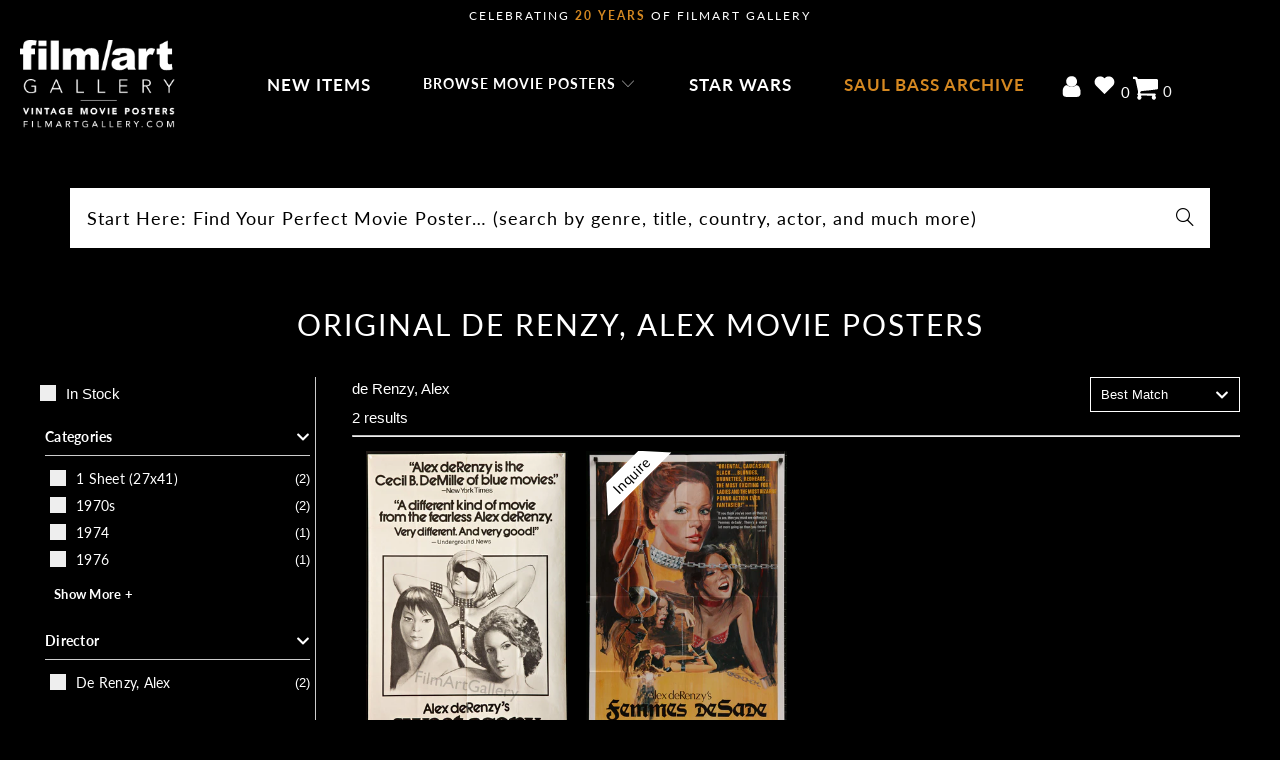

--- FILE ---
content_type: text/javascript; charset=UTF-8
request_url: https://settings.fastsimon.com/settings/state?uuid=c0e3d7a5-8646-4aac-9aae-bb8607838aa2&store_id=10574964
body_size: -126
content:
{"cdn_cache_key":1769415190,"is_suspended":false}

--- FILE ---
content_type: text/javascript; charset=UTF-8
request_url: https://settings.fastsimon.com/settings/state?uuid=c0e3d7a5-8646-4aac-9aae-bb8607838aa2&store_id=10574964
body_size: -126
content:
{"cdn_cache_key":1769415190,"is_suspended":false}

--- FILE ---
content_type: text/javascript; charset=UTF-8
request_url: https://api.fastsimon.com/pop?request_source=v-next&src=v-next&UUID=c0e3d7a5-8646-4aac-9aae-bb8607838aa2&uuid=c0e3d7a5-8646-4aac-9aae-bb8607838aa2&store_id=10574964&cdn_cache_key=1769438582657&api_type=json&c=1&st=
body_size: 117335
content:
[{"l":"Vintage Movie Posters - January 2026","n_l":"vintage movie poster - january 2026","u":"/collections/vintage-movie-posters-january-2026","d":"","t":"http://magento.instantsearchplus.com/images/missing.gif","id":"494517846263","p_id":"1"},{"l":"Star Wars","n_l":"star war","u":"/collections/star-wars-movie-posters","d":"","t":"http://magento.instantsearchplus.com/images/missing.gif","id":"181221316","p_id":"1"},{"l":"Porno","n_l":"porno","u":"/collections/porno-movie-posters","d":"","t":"http://magento.instantsearchplus.com/images/missing.gif","id":"163727684","p_id":"1"},{"l":"Polish","n_l":"polish","u":"/collections/polish-movie-posters","d":"","t":"http://magento.instantsearchplus.com/images/missing.gif","id":"183259588","p_id":"1"},{"l":"Saul Bass Archive","n_l":"saul bass archive","u":"/collections/saul-bass-archive-film-posters","d":"","t":"http://magento.instantsearchplus.com/images/missing.gif","id":"58234798133","p_id":"1"},{"l":"Japanese","n_l":"japanese","u":"/collections/japanese-movie-posters","d":"","t":"http://magento.instantsearchplus.com/images/missing.gif","id":"164319876","p_id":"1"},{"l":"Drew Struzan","n_l":"drew struzan","u":"/collections/drew-struzan-movie-posters","d":"","t":"http://magento.instantsearchplus.com/images/missing.gif","id":"163726404","p_id":"1"},{"l":"James Bond 007","n_l":"jame bond 007","u":"/collections/james-bond-007-movie-posters","d":"","t":"http://magento.instantsearchplus.com/images/missing.gif","id":"162471556","p_id":"1"},{"l":"Vintage Movie Posters - Christmas 2025","n_l":"vintage movie poster - christmas 2025","u":"/collections/vintage-movie-posters-christmas-2025","d":"","t":"http://magento.instantsearchplus.com/images/missing.gif","id":"494886879479","p_id":"1"},{"l":"1980s","n_l":"1980s","u":"/collections/1980s-movie-posters","d":"","t":"http://magento.instantsearchplus.com/images/missing.gif","id":"161802756","p_id":"1"},{"l":"Horror","n_l":"horror","u":"/collections/horror-movie-posters","d":"","t":"http://magento.instantsearchplus.com/images/missing.gif","id":"163724036","p_id":"1"},{"l":"Studio Ghibli","n_l":"studio ghibli","u":"/collections/studio-ghibli-movie-posters","d":"","t":"http://magento.instantsearchplus.com/images/missing.gif","id":"167312097365","p_id":"1"},{"l":"2001: A Space Odyssey","n_l":"2001: a space odyssey","u":"/collections/2001-a-space-odyssey-movie-posters","d":"","t":"https://assets.instantsearchplus.com/thumbs/cdn.shopify.com/cbab4fa2-6998-48d9-b87f-4423e3b905d8","id":"181218500","p_id":"1"},{"l":"Walt Disney","n_l":"walt disney","u":"/collections/walt-disney-movie-posters","d":"","t":"http://magento.instantsearchplus.com/images/missing.gif","id":"163724292","p_id":"1"},{"l":"1970s","n_l":"1970s","u":"/collections/1970s-movie-posters","d":"","t":"http://magento.instantsearchplus.com/images/missing.gif","id":"164805764","p_id":"1"},{"l":"The Lord of the Rings","n_l":"the lord of the ring","u":"/collections/lord-of-the-rings-movie-posters","d":"","t":"http://magento.instantsearchplus.com/images/missing.gif","id":"266280108203","p_id":"1"},{"l":"Vintage Movie Posters - Our Latest Acquisitions","n_l":"vintage movie poster - our latest acquisition","u":"/collections/vintage-movie-posters-february-2026","d":"","t":"http://magento.instantsearchplus.com/images/missing.gif","id":"494823670007","p_id":"1"},{"l":"Jaws","n_l":"jaw","u":"/collections/jaws-movie-posters","d":"","t":"http://magento.instantsearchplus.com/images/missing.gif","id":"181220164","p_id":"1"},{"l":"1960s","n_l":"1960s","u":"/collections/1960s-movie-posters","d":"","t":"http://magento.instantsearchplus.com/images/missing.gif","id":"164805572","p_id":"1"},{"l":"Avatar","n_l":"avatar","u":"/collections/avatar-movie-posters","d":"","t":"http://magento.instantsearchplus.com/images/missing.gif","id":"398898528503","p_id":"1"},{"l":"The Empire Strikes Back","n_l":"the empire strike back","u":"/collections/the-empire-strikes-back-movie-posters","d":"","t":"http://magento.instantsearchplus.com/images/missing.gif","id":"181221572","p_id":"1"},{"l":"The Godfather","n_l":"the godfather","u":"/collections/the-godfather-movie-posters","d":"","t":"http://magento.instantsearchplus.com/images/missing.gif","id":"181221636","p_id":"1"},{"l":"Science Fiction","n_l":"science fiction","u":"/collections/science-fiction-movie-posters","d":"","t":"http://magento.instantsearchplus.com/images/missing.gif","id":"163737668","p_id":"1"},{"l":"1950s","n_l":"1950s","u":"/collections/1950s-movie-posters","d":"","t":"http://magento.instantsearchplus.com/images/missing.gif","id":"164805188","p_id":"1"},{"l":"Blade Runner","n_l":"blade runner","u":"/collections/blade-runner-movie-posters","d":"","t":"http://magento.instantsearchplus.com/images/missing.gif","id":"181219268","p_id":"1"},{"l":"Wes Anderson","n_l":"wes anderson","u":"/collections/wes-anderson","d":"","t":"http://magento.instantsearchplus.com/images/missing.gif","id":"266278633643","p_id":"1"},{"l":"1990s","n_l":"1990s","u":"/collections/1990s-movie-posters","d":"","t":"http://magento.instantsearchplus.com/images/missing.gif","id":"164832196","p_id":"1"},{"l":"Jurassic Park","n_l":"jurassic park","u":"/collections/jurassic-park-movie-posters","d":"","t":"http://magento.instantsearchplus.com/images/missing.gif","id":"266279780523","p_id":"1"},{"l":"Harry Potter","n_l":"harry potter","u":"/collections/harry-potter-movie-posters","d":"","t":"http://magento.instantsearchplus.com/images/missing.gif","id":"266278437035","p_id":"1"},{"l":"The Good, The Bad and the Ugly","n_l":"the good, the bad and the ugly","u":"/collections/the-good-the-bad-and-the-ugly-movie-posters","d":"","t":"http://magento.instantsearchplus.com/images/missing.gif","id":"181221700","p_id":"1"},{"l":"1 Sheet (27x41)","n_l":"1 sheet (27x41)","u":"/collections/1-sheet-27x41-movie-posters","d":"","t":"http://magento.instantsearchplus.com/images/missing.gif","id":"163367364","p_id":"1"},{"l":"2000s","n_l":"2000s","u":"/collections/2000s-movie-posters","d":"","t":"http://magento.instantsearchplus.com/images/missing.gif","id":"161806148","p_id":"1"},{"l":"Stanley Kubrick","n_l":"stanley kubrick","u":"/collections/stanley-kubrick-movie-posters","d":"","t":"http://magento.instantsearchplus.com/images/missing.gif","id":"163781060","p_id":"1"},{"l":"The Dark Knight","n_l":"the dark knight","u":"/collections/the-dark-knight-movie-posters","d":"","t":"http://magento.instantsearchplus.com/images/missing.gif","id":"266282074283","p_id":"1"},{"l":"Animation","n_l":"animation","u":"/collections/animation-movie-posters","d":"","t":"http://magento.instantsearchplus.com/images/missing.gif","id":"163724164","p_id":"1"},{"l":"Quentin Tarantino","n_l":"quentin tarantino","u":"/collections/quentin-tarantino-movie-posters","d":"","t":"http://magento.instantsearchplus.com/images/missing.gif","id":"163820996","p_id":"1"},{"l":"Back to the Future","n_l":"back to the future","u":"/collections/back-to-the-future-movie-posters","d":"","t":"http://magento.instantsearchplus.com/images/missing.gif","id":"187857284","p_id":"1"},{"l":"The Shining","n_l":"the shining","u":"/collections/the-shining-movie-posters","d":"","t":"http://magento.instantsearchplus.com/images/missing.gif","id":"188718532","p_id":"1"},{"l":"Alfred Hitchcock","n_l":"alfred hitchcock","u":"/collections/alfred-hitchcock-movie-posters","d":"","t":"http://magento.instantsearchplus.com/images/missing.gif","id":"164856004","p_id":"1"},{"l":"Lynch, David","n_l":"lynch, david","u":"/collections/lynch-david-movie-posters","d":"","t":"http://magento.instantsearchplus.com/images/missing.gif","id":"163790852","p_id":"1"},{"l":"Kill Bill","n_l":"kill bill","u":"/collections/kill-bill-movie-posters","d":"","t":"http://magento.instantsearchplus.com/images/missing.gif","id":"266279026859","p_id":"1"},{"l":"Raiders of the Lost Ark","n_l":"raider of the lost ark","u":"/collections/raiders-of-the-lost-ark-movie-posters","d":"","t":"http://magento.instantsearchplus.com/images/missing.gif","id":"181220740","p_id":"1"},{"l":"Italian","n_l":"italian","u":"/collections/italian-movie-posters","d":"","t":"http://magento.instantsearchplus.com/images/missing.gif","id":"183259524","p_id":"1"},{"l":"Western","n_l":"western","u":"/collections/western-movie-posters","d":"","t":"http://magento.instantsearchplus.com/images/missing.gif","id":"163720324","p_id":"1"},{"l":"Scarface","n_l":"scarface","u":"/collections/scarface-movie-posters","d":"","t":"http://magento.instantsearchplus.com/images/missing.gif","id":"188718212","p_id":"1"},{"l":"French","n_l":"french","u":"/collections/french","d":"","t":"http://magento.instantsearchplus.com/images/missing.gif","id":"183259396","p_id":"1"},{"l":"A Clockwork Orange","n_l":"a clockwork orange","u":"/collections/a-clockwork-orange-movie-posters","d":"","t":"https://assets.instantsearchplus.com/thumbs/cdn.shopify.com/bd802a49-20fe-4e4b-aa78-2aac3dbdf0c3","id":"188210948","p_id":"1"},{"l":"Clint Eastwood","n_l":"clint eastwood","u":"/collections/clint-eastwood-movie-posters","d":"","t":"http://magento.instantsearchplus.com/images/missing.gif","id":"164868356","p_id":"1"},{"l":"Pulp Fiction","n_l":"pulp fiction","u":"/collections/pulp-fiction-movie-posters","d":"","t":"http://magento.instantsearchplus.com/images/missing.gif","id":"181220676","p_id":"1"},{"l":"Advance/Teaser","n_l":"advance/teaser","u":"/collections/advance-teaser-movie-posters","d":"","t":"http://magento.instantsearchplus.com/images/missing.gif","id":"163721028","p_id":"1"},{"l":"1940s","n_l":"1940s","u":"/collections/1940s-movie-posters","d":"","t":"http://magento.instantsearchplus.com/images/missing.gif","id":"164804996","p_id":"1"},{"l":"Apocalypse Now","n_l":"apocalypse now","u":"/collections/apocalypse-now-movie-posters","d":"","t":"http://magento.instantsearchplus.com/images/missing.gif","id":"181218692","p_id":"1"},{"l":"The Thing","n_l":"the thing","u":"/collections/the-thing-movie-posters","d":"","t":"http://magento.instantsearchplus.com/images/missing.gif","id":"188725636","p_id":"1"},{"l":"Return of The Jedi","n_l":"return of the jedi","u":"/collections/return-of-the-jedi-movie-posters","d":"","t":"http://magento.instantsearchplus.com/images/missing.gif","id":"181220868","p_id":"1"},{"l":"Comedy","n_l":"comedy","u":"/collections/comedy-movie-posters","d":"","t":"http://magento.instantsearchplus.com/images/missing.gif","id":"163741188","p_id":"1"},{"l":"Indiana Jones","n_l":"indiana jone","u":"/collections/indiana-jones-movie-posters","d":"","t":"http://magento.instantsearchplus.com/images/missing.gif","id":"266278273195","p_id":"1"},{"l":"Romance","n_l":"romance","u":"/collections/romance-movie-posters","d":"","t":"http://magento.instantsearchplus.com/images/missing.gif","id":"163726916","p_id":"1"},{"l":"Akira Kurosawa","n_l":"akira kurosawa","u":"/collections/akira-kurosawa-movie-posters","d":"","t":"http://magento.instantsearchplus.com/images/missing.gif","id":"163798724","p_id":"1"},{"l":"Godzilla","n_l":"godzilla","u":"/collections/godzilla-movie-posters","d":"","t":"http://magento.instantsearchplus.com/images/missing.gif","id":"266277945515","p_id":"1"},{"l":"1930s","n_l":"1930s","u":"/collections/1930s-movie-posters","d":"","t":"http://magento.instantsearchplus.com/images/missing.gif","id":"161805444","p_id":"1"},{"l":"Rocky","n_l":"rocky","u":"/collections/rocky-movie-posters","d":"","t":"http://magento.instantsearchplus.com/images/missing.gif","id":"188717508","p_id":"1"},{"l":"Brigitte Bardot","n_l":"brigitte bardot","u":"/collections/brigitte-bardot-movie-posters","d":"","t":"http://magento.instantsearchplus.com/images/missing.gif","id":"164871684","p_id":"1"},{"l":"Children's Movies","n_l":"children' movie","u":"/collections/childrens-movies-movie-posters","d":"","t":"http://magento.instantsearchplus.com/images/missing.gif","id":"163724420","p_id":"1"},{"l":"Saul Bass Archive","n_l":"saul bass archive","u":"/collections/saul-bass-archive-all-products","d":"","t":"http://magento.instantsearchplus.com/images/missing.gif","id":"410079556","p_id":"1"},{"l":"Black Cast","n_l":"black cast","u":"/collections/black-cast-movie-posters","d":"","t":"http://magento.instantsearchplus.com/images/missing.gif","id":"163721156","p_id":"1"},{"l":"Jean-Luc Godard","n_l":"jean-luc godard","u":"/collections/jean-luc-godard-movie-posters","d":"","t":"http://magento.instantsearchplus.com/images/missing.gif","id":"163782276","p_id":"1"},{"l":"Spirited Away","n_l":"spirited away","u":"/collections/spirited-away-movie-posters","d":"","t":"http://magento.instantsearchplus.com/images/missing.gif","id":"166952960085","p_id":"1"},{"l":"The Dark Crystal","n_l":"the dark crystal","u":"/collections/the-dark-crystal-movie-posters","d":"","t":"http://magento.instantsearchplus.com/images/missing.gif","id":"394874323191","p_id":"1"},{"l":"La La Land","n_l":"la la land","u":"/collections/la-la-land-movie-posters","d":"","t":"http://magento.instantsearchplus.com/images/missing.gif","id":"399233646839","p_id":"1"},{"l":"Paris Texas","n_l":"pari texa","u":"/collections/paris-texas-movie-posters","d":"","t":"http://magento.instantsearchplus.com/images/missing.gif","id":"394913612023","p_id":"1"},{"l":"Hayao Miyazaki","n_l":"hayao miyazaki","u":"/collections/hayao-miyazaki-movie-posters","d":"","t":"http://magento.instantsearchplus.com/images/missing.gif","id":"94894456917","p_id":"1"},{"l":"Heat","n_l":"heat","u":"/collections/heat-movie-posters","d":"","t":"http://magento.instantsearchplus.com/images/missing.gif","id":"396662341879","p_id":"1"},{"l":"3 Sheet (41x81)","n_l":"3 sheet (41x81)","u":"/collections/3-sheet-41x81-movie-posters","d":"","t":"http://magento.instantsearchplus.com/images/missing.gif","id":"163368580","p_id":"1"},{"l":"The Princess Bride","n_l":"the princess bride","u":"/collections/the-princess-bride-movie-posters","d":"","t":"http://magento.instantsearchplus.com/images/missing.gif","id":"264296890539","p_id":"1"},{"l":"Fight Club","n_l":"fight club","u":"/collections/fight-club-movie-posters","d":"","t":"http://magento.instantsearchplus.com/images/missing.gif","id":"266281812139","p_id":"1"},{"l":"Elvis Presley","n_l":"elvi presley","u":"/collections/elvis-presley-movie-posters","d":"","t":"http://magento.instantsearchplus.com/images/missing.gif","id":"164870724","p_id":"1"},{"l":"Breakfast at Tiffany’s","n_l":"breakfast at tiffany’","u":"/collections/breakfast-at-tiffany-s-movie-posters","d":"","t":"http://magento.instantsearchplus.com/images/missing.gif","id":"188209860","p_id":"1"},{"l":"Half sheet (22x28)","n_l":"half sheet (22x28)","u":"/collections/half-sheet-22x28-movie-posters","d":"","t":"http://magento.instantsearchplus.com/images/missing.gif","id":"163367940","p_id":"1"},{"l":"Bob Peak","n_l":"bob peak","u":"/collections/bob-peak-movie-posters","d":"","t":"http://magento.instantsearchplus.com/images/missing.gif","id":"163737348","p_id":"1"},{"l":"Avengers Endgame","n_l":"avenger endgame","u":"/collections/avengers-endgame-movie-posters","d":"","t":"http://magento.instantsearchplus.com/images/missing.gif","id":"392112374007","p_id":"1"},{"l":"Federico Fellini","n_l":"federico fellini","u":"/collections/federico-fellini-movie-posters","d":"","t":"http://magento.instantsearchplus.com/images/missing.gif","id":"163781444","p_id":"1"},{"l":"The Matrix","n_l":"the matrix","u":"/collections/the-matrix-movie-posters","d":"","t":"http://magento.instantsearchplus.com/images/missing.gif","id":"266281975979","p_id":"1"},{"l":"In the Mood for Love","n_l":"in the mood for love","u":"/collections/in-the-mood-for-love-movie-posters","d":"","t":"http://magento.instantsearchplus.com/images/missing.gif","id":"266280992939","p_id":"1"},{"l":"Dr. No (Doctor No)","n_l":"dr. no (doctor no)","u":"/collections/dr-no-doctor-no-movie-posters","d":"","t":"http://magento.instantsearchplus.com/images/missing.gif","id":"188212740","p_id":"1"},{"l":"The Phantom Menace","n_l":"the phantom menace","u":"/collections/the-phantom-menace-movie-posters","d":"","t":"http://magento.instantsearchplus.com/images/missing.gif","id":"166951190613","p_id":"1"},{"l":"Martin Scorsese","n_l":"martin scorsese","u":"/collections/martin-scorsese-movie-posters","d":"","t":"http://magento.instantsearchplus.com/images/missing.gif","id":"163784708","p_id":"1"},{"l":"Bruce Lee","n_l":"bruce lee","u":"/collections/bruce-lee-movie-posters","d":"","t":"http://magento.instantsearchplus.com/images/missing.gif","id":"164869444","p_id":"1"},{"l":"Tron","n_l":"tron","u":"/collections/tron-movie-posters","d":"","t":"http://magento.instantsearchplus.com/images/missing.gif","id":"266281058475","p_id":"1"},{"l":"Stalker","n_l":"stalker","u":"/collections/stalker-movie-posters","d":"","t":"http://magento.instantsearchplus.com/images/missing.gif","id":"181221124","p_id":"1"},{"l":"Subway 2 sheet (45x59)","n_l":"subway 2 sheet (45x59)","u":"/collections/subway-2-sheet-45x59-movie-posters","d":"","t":"http://magento.instantsearchplus.com/images/missing.gif","id":"163368900","p_id":"1"},{"l":"Scream","n_l":"scream","u":"/collections/scream-movie-posters","d":"","t":"http://magento.instantsearchplus.com/images/missing.gif","id":"393297985783","p_id":"1"},{"l":"French","n_l":"french","u":"/collections/french-movie-posters","d":"","t":"http://magento.instantsearchplus.com/images/missing.gif","id":"164319492","p_id":"1"},{"l":"6 Sheet (81x81)","n_l":"6 sheet (81x81)","u":"/collections/6-sheet-81x81-movie-posters","d":"","t":"http://magento.instantsearchplus.com/images/missing.gif","id":"163368964","p_id":"1"},{"l":"Top Gun","n_l":"top gun","u":"/collections/top-gun-movie-posters","d":"","t":"http://magento.instantsearchplus.com/images/missing.gif","id":"266278568107","p_id":"1"},{"l":"Gone with the Wind","n_l":"gone with the wind","u":"/collections/gone-with-the-wind-movie-posters","d":"","t":"http://magento.instantsearchplus.com/images/missing.gif","id":"188215172","p_id":"1"},{"l":"Andrei Tarkovsky","n_l":"andrei tarkovsky","u":"/collections/andrei-tarkovsky-movie-posters","d":"","t":"http://magento.instantsearchplus.com/images/missing.gif","id":"163785924","p_id":"1"},{"l":"Lawrence of Arabia","n_l":"lawrence of arabia","u":"/collections/lawrence-of-arabia-movie-posters","d":"","t":"http://magento.instantsearchplus.com/images/missing.gif","id":"188292036","p_id":"1"},{"l":"French 1 panel (47x63)","n_l":"french 1 panel (47x63)","u":"/collections/french-1-panel-47x63-movie-posters","d":"","t":"http://magento.instantsearchplus.com/images/missing.gif","id":"163367300","p_id":"1"},{"l":"Eurotrash","n_l":"eurotrash","u":"/collections/eurotrash-movie-posters","d":"","t":"http://magento.instantsearchplus.com/images/missing.gif","id":"163722372","p_id":"1"},{"l":"A Nightmare on Elm Street","n_l":"a nightmare on elm street","u":"/collections/a-nightmare-on-elm-street-movie-posters","d":"","t":"http://magento.instantsearchplus.com/images/missing.gif","id":"268878545067","p_id":"1"},{"l":"Barbarella","n_l":"barbarella","u":"/collections/barbarella-movie-posters","d":"","t":"http://magento.instantsearchplus.com/images/missing.gif","id":"181219140","p_id":"1"},{"l":"Star Wars Episode III Revenge of the Sith","n_l":"star war episode iii revenge of the sith","u":"/collections/star-wars-episode-iii-revenge-of-the-sith-movie-posters","d":"","t":"http://magento.instantsearchplus.com/images/missing.gif","id":"266276995243","p_id":"1"},{"l":"Once Upon a Time In Hollywood","n_l":"once upon a time in hollywood","u":"/collections/once-upon-a-time-in-hollywood-movie-posters","d":"","t":"http://magento.instantsearchplus.com/images/missing.gif","id":"266278994091","p_id":"1"},{"l":"John Carpenter","n_l":"john carpenter","u":"/collections/john-carpenter-movie-posters","d":"","t":"http://magento.instantsearchplus.com/images/missing.gif","id":"163787204","p_id":"1"},{"l":"40x60","n_l":"40x60","u":"/collections/40x60-movie-posters","d":"","t":"http://magento.instantsearchplus.com/images/missing.gif","id":"163368068","p_id":"1"},{"l":"Vertigo","n_l":"vertigo","u":"/collections/vertigo-movie-posters","d":"","t":"http://magento.instantsearchplus.com/images/missing.gif","id":"394023731447","p_id":"1"},{"l":"Die Hard","n_l":"die hard","u":"/collections/die-hard-movie-posters","d":"","t":"http://magento.instantsearchplus.com/images/missing.gif","id":"372391510263","p_id":"1"},{"l":"Dune","n_l":"dune","u":"/collections/dune-movie-posters","d":"","t":"http://magento.instantsearchplus.com/images/missing.gif","id":"266281189547","p_id":"1"},{"l":"Terminator","n_l":"terminator","u":"/collections/terminator-movie-posters","d":"","t":"http://magento.instantsearchplus.com/images/missing.gif","id":"266279944363","p_id":"1"},{"l":"The Goonies","n_l":"the goony","u":"/collections/the-goonies-movie-posters","d":"","t":"http://magento.instantsearchplus.com/images/missing.gif","id":"266278797483","p_id":"1"},{"l":"Robert Altman","n_l":"robert altman","u":"/collections/robert-altman-movie-posters","d":"","t":"http://magento.instantsearchplus.com/images/missing.gif","id":"163781124","p_id":"1"},{"l":"Insert (14x36)","n_l":"insert (14x36)","u":"/collections/insert-14x36-movie-posters","d":"","t":"http://magento.instantsearchplus.com/images/missing.gif","id":"163367620","p_id":"1"},{"l":"Rear Window","n_l":"rear window","u":"/collections/rear-window-movie-posters","d":"","t":"http://magento.instantsearchplus.com/images/missing.gif","id":"266281648299","p_id":"1"},{"l":"Action","n_l":"action","u":"/collections/action-movie-posters","d":"","t":"http://magento.instantsearchplus.com/images/missing.gif","id":"166952173653","p_id":"1"},{"l":"Steven Spielberg","n_l":"steven spielberg","u":"/collections/steven-spielberg-movie-posters","d":"","t":"http://magento.instantsearchplus.com/images/missing.gif","id":"163780932","p_id":"1"},{"l":"The Lion King","n_l":"the lion king","u":"/collections/the-lion-king-movie-posters","d":"","t":"http://magento.instantsearchplus.com/images/missing.gif","id":"393026502903","p_id":"1"},{"l":"Butch Cassidy and the Sundance Kid","n_l":"butch cassidy and the sundance kid","u":"/collections/butch-cassidy-and-the-sundance-kid-movie-posters","d":"","t":"http://magento.instantsearchplus.com/images/missing.gif","id":"181219780","p_id":"1"},{"l":"Woody Allen","n_l":"woody allen","u":"/collections/woody-allen-movie-posters","d":"","t":"http://magento.instantsearchplus.com/images/missing.gif","id":"163782404","p_id":"1"},{"l":"The Shawshank Redemption","n_l":"the shawshank redemption","u":"/collections/the-shawshank-redemption-movie-posters","d":"","t":"http://magento.instantsearchplus.com/images/missing.gif","id":"481266860279","p_id":"1"},{"l":"Marilyn Monroe","n_l":"marilyn monroe","u":"/collections/marilyn-monroe-movie-posters","d":"","t":"http://magento.instantsearchplus.com/images/missing.gif","id":"164874180","p_id":"1"},{"l":"Saul Bass Archive - Latest Releases","n_l":"saul bass archive - latest release","u":"/collections/saul-bass-archive-latest-releases","d":"","t":"http://magento.instantsearchplus.com/images/missing.gif","id":"58544848949","p_id":"1"},{"l":"Richard Amsel","n_l":"richard amsel","u":"/collections/richard-amsel-movie-posters","d":"","t":"http://magento.instantsearchplus.com/images/missing.gif","id":"186683908","p_id":"1"},{"l":"Akira Movie Posters","n_l":"akira movie poster","u":"/collections/akira-movie-posters","d":"","t":"http://magento.instantsearchplus.com/images/missing.gif","id":"266282270891","p_id":"1"},{"l":"British Quad (30x40)","n_l":"british quad (30x40)","u":"/collections/british-quad-30x40-movie-posters","d":"","t":"http://magento.instantsearchplus.com/images/missing.gif","id":"163368516","p_id":"1"},{"l":"Goodfellas","n_l":"goodfella","u":"/collections/goodfellas-movie-posters","d":"","t":"http://magento.instantsearchplus.com/images/missing.gif","id":"266280435883","p_id":"1"},{"l":"Steve McQueen","n_l":"steve mcqueen","u":"/collections/steve-mcqueen-movie-posters","d":"","t":"http://magento.instantsearchplus.com/images/missing.gif","id":"164869892","p_id":"1"},{"l":"Halloween","n_l":"halloween","u":"/collections/halloween-movie-posters","d":"","t":"http://magento.instantsearchplus.com/images/missing.gif","id":"392288580","p_id":"1"},{"l":"The Grand Budapest Hotel","n_l":"the grand budapest hotel","u":"/collections/the-grand-budapest-hotel-movie-posters","d":"","t":"http://magento.instantsearchplus.com/images/missing.gif","id":"372354089207","p_id":"1"},{"l":"Batman","n_l":"batman","u":"/collections/batman-movie-posters","d":"","t":"http://magento.instantsearchplus.com/images/missing.gif","id":"266278338731","p_id":"1"},{"l":"David Lynch","n_l":"david lynch","u":"/collections/david-lynch-movie-posters","d":"","t":"http://magento.instantsearchplus.com/images/missing.gif","id":"167206649941","p_id":"1"},{"l":"Taxi Driver","n_l":"taxi driver","u":"/collections/taxi-driver-movie-posters","d":"","t":"http://magento.instantsearchplus.com/images/missing.gif","id":"181221444","p_id":"1"},{"l":"Michelangelo Antonioni","n_l":"michelangelo antonioni","u":"/collections/michelangelo-antonioni-movie-posters","d":"","t":"http://magento.instantsearchplus.com/images/missing.gif","id":"163790724","p_id":"1"},{"l":"Superman","n_l":"superman","u":"/collections/superman-movie-posters","d":"","t":"http://magento.instantsearchplus.com/images/missing.gif","id":"188721988","p_id":"1"},{"l":"Le Mans","n_l":"le man","u":"/collections/le-mans-movie-posters","d":"","t":"http://magento.instantsearchplus.com/images/missing.gif","id":"181220292","p_id":"1"},{"l":"Italy","n_l":"italy","u":"/collections/italy-movie-posters","d":"","t":"http://magento.instantsearchplus.com/images/missing.gif","id":"164319812","p_id":"1"},{"l":"Chinatown","n_l":"chinatown","u":"/collections/chinatown-movie-posters","d":"","t":"http://magento.instantsearchplus.com/images/missing.gif","id":"188210500","p_id":"1"},{"l":"Psycho","n_l":"psycho","u":"/collections/psycho-movie-posters","d":"","t":"http://magento.instantsearchplus.com/images/missing.gif","id":"188915396","p_id":"1"},{"l":"The Sound of Music","n_l":"the sound of music","u":"/collections/the-sound-of-music-movie-posters","d":"","t":"http://magento.instantsearchplus.com/images/missing.gif","id":"181222084","p_id":"1"},{"l":"Russia","n_l":"russia","u":"/collections/russia-movie-posters","d":"","t":"http://magento.instantsearchplus.com/images/missing.gif","id":"164320836","p_id":"1"},{"l":"Ghostbusters (Ghost Busters)","n_l":"ghostbuster (ghost busters)","u":"/collections/ghostbusters-ghost-busters-movie-posters","d":"","t":"http://magento.instantsearchplus.com/images/missing.gif","id":"188214724","p_id":"1"},{"l":"Howl's Moving Castle","n_l":"howl' moving castle","u":"/collections/howls-moving-castle-movie-posters","d":"","t":"http://magento.instantsearchplus.com/images/missing.gif","id":"166925041749","p_id":"1"},{"l":"Conan the Barbarian","n_l":"conan the barbarian","u":"/collections/conan-the-barbarian-movie-posters","d":"","t":"http://magento.instantsearchplus.com/images/missing.gif","id":"395583815927","p_id":"1"},{"l":"John Wayne","n_l":"john wayne","u":"/collections/john-wayne-movie-posters","d":"","t":"http://magento.instantsearchplus.com/images/missing.gif","id":"164871172","p_id":"1"},{"l":"My Neighbor Totoro","n_l":"my neighbor totoro","u":"/collections/my-neighbor-totoro-movie-posters","d":"","t":"http://magento.instantsearchplus.com/images/missing.gif","id":"398002553079","p_id":"1"},{"l":"Car Movies (Cars Movies)","n_l":"car movie (car movies)","u":"/collections/car-movies-movie-posters","d":"","t":"http://magento.instantsearchplus.com/images/missing.gif","id":"161792772","p_id":"1"},{"l":"The Long Goodbye","n_l":"the long goodbye","u":"/collections/the-long-goodbye-movie-posters","d":"","t":"http://magento.instantsearchplus.com/images/missing.gif","id":"188292740","p_id":"1"},{"l":"Ridley Scott","n_l":"ridley scott","u":"/collections/ridley-scott-movie-posters","d":"","t":"http://magento.instantsearchplus.com/images/missing.gif","id":"163784900","p_id":"1"},{"l":"Saul Bass Archive - Film Festival Posters","n_l":"saul bass archive - film festival poster","u":"/collections/saul-bass-archive-film-festival-posters","d":"","t":"http://magento.instantsearchplus.com/images/missing.gif","id":"409942404","p_id":"1"},{"l":"John Cassavetes","n_l":"john cassavete","u":"/collections/john-cassavetes-movie-posters","d":"","t":"http://magento.instantsearchplus.com/images/missing.gif","id":"163783812","p_id":"1"},{"l":"John Alvin","n_l":"john alvin","u":"/collections/john-alvin-movie-posters","d":"","t":"http://magento.instantsearchplus.com/images/missing.gif","id":"186683652","p_id":"1"},{"l":"Once Upon a Time in the West","n_l":"once upon a time in the west","u":"/collections/once-upon-a-time-in-the-west-movie-posters","d":"","t":"http://magento.instantsearchplus.com/images/missing.gif","id":"188715268","p_id":"1"},{"l":"North by Northwest","n_l":"north by northwest","u":"/collections/north-by-northwest-movie-posters","d":"","t":"http://magento.instantsearchplus.com/images/missing.gif","id":"188713732","p_id":"1"},{"l":"The Wizard of OZ","n_l":"the wizard of oz","u":"/collections/the-wizard-of-oz-movie-posters","d":"","t":"http://magento.instantsearchplus.com/images/missing.gif","id":"266281877675","p_id":"1"},{"l":"New York","n_l":"new york","u":"/collections/new-york-movie-posters","d":"","t":"http://magento.instantsearchplus.com/images/missing.gif","id":"163724676","p_id":"1"},{"l":"Poland","n_l":"poland","u":"/collections/poland-movie-posters","d":"","t":"http://magento.instantsearchplus.com/images/missing.gif","id":"164320516","p_id":"1"},{"l":"Singin in the Rain","n_l":"singin in the rain","u":"/collections/singin-in-the-rain-movie-posters","d":"","t":"http://magento.instantsearchplus.com/images/missing.gif","id":"157852565589","p_id":"1"},{"l":"Audrey Hepburn","n_l":"audrey hepburn","u":"/collections/audrey-hepburn-movie-posters","d":"","t":"http://magento.instantsearchplus.com/images/missing.gif","id":"164873348","p_id":"1"},{"l":"War","n_l":"war","u":"/collections/war-movie-posters","d":"","t":"http://magento.instantsearchplus.com/images/missing.gif","id":"163728388","p_id":"1"},{"l":"Lost in Translation","n_l":"lost in translation","u":"/collections/lost-in-translation-movie-posters","d":"","t":"http://magento.instantsearchplus.com/images/missing.gif","id":"393096626423","p_id":"1"},{"l":"The Endless Summer","n_l":"the endless summer","u":"/collections/the-endless-summer-movie-posters","d":"","t":"http://magento.instantsearchplus.com/images/missing.gif","id":"394874126583","p_id":"1"},{"l":"Giant","n_l":"giant","u":"/collections/giant-movie-posters","d":"","t":"http://magento.instantsearchplus.com/images/missing.gif","id":"396659130615","p_id":"1"},{"l":"Jacques Tati","n_l":"jacque tati","u":"/collections/jacques-tati-movie-posters","d":"","t":"http://magento.instantsearchplus.com/images/missing.gif","id":"163810244","p_id":"1"},{"l":"Nosferatu","n_l":"nosferatu","u":"/collections/nosferatu-movie-posters","d":"","t":"http://magento.instantsearchplus.com/images/missing.gif","id":"397928071415","p_id":"1"},{"l":"Breathless (A Bout De Souffle)","n_l":"breathless (a bout de souffle)","u":"/collections/breathless-a-bout-de-souffle-movie-posters","d":"","t":"http://magento.instantsearchplus.com/images/missing.gif","id":"181219524","p_id":"1"},{"l":"Gay","n_l":"gay","u":"/collections/gay-movie-posters","d":"","t":"http://magento.instantsearchplus.com/images/missing.gif","id":"163723716","p_id":"1"},{"l":"Francis Ford Coppola","n_l":"franci ford coppola","u":"/collections/francis-ford-coppola-movie-posters","d":"","t":"http://magento.instantsearchplus.com/images/missing.gif","id":"163786756","p_id":"1"},{"l":"Planet of the Apes","n_l":"planet of the ape","u":"/collections/planet-of-the-apes-movie-posters","d":"","t":"http://magento.instantsearchplus.com/images/missing.gif","id":"188716484","p_id":"1"},{"l":"Saul Bass Archive - Silk Screens","n_l":"saul bass archive - silk screen","u":"/collections/saul-bass-archive-silk-screens","d":"","t":"http://magento.instantsearchplus.com/images/missing.gif","id":"388845636","p_id":"1"},{"l":"Wong, Kar Wai","n_l":"wong, kar wai","u":"/collections/wong-kar-wai-movie-posters","d":"","t":"http://magento.instantsearchplus.com/images/missing.gif","id":"163805828","p_id":"1"},{"l":"Excalibur","n_l":"excalibur","u":"/collections/excalibur-movie-posters","d":"","t":"http://magento.instantsearchplus.com/images/missing.gif","id":"396659491063","p_id":"1"},{"l":"When Harry Met Sally","n_l":"when harry met sally","u":"/collections/when-harry-met-sally-movie-posters","d":"","t":"http://magento.instantsearchplus.com/images/missing.gif","id":"393060450551","p_id":"1"},{"l":"Where Eagles Dare","n_l":"where eagle dare","u":"/collections/where-eagles-dare-movie-posters","d":"","t":"http://magento.instantsearchplus.com/images/missing.gif","id":"188727556","p_id":"1"},{"l":"Harold And Maude","n_l":"harold and maude","u":"/collections/harold-and-maude-movie-posters","d":"","t":"http://magento.instantsearchplus.com/images/missing.gif","id":"181220100","p_id":"1"},{"l":"Big Trouble in Little China","n_l":"big trouble in little china","u":"/collections/big-trouble-in-little-china-movie-posters","d":"","t":"http://magento.instantsearchplus.com/images/missing.gif","id":"393097249015","p_id":"1"},{"l":"United States of America","n_l":"united state of america","u":"/collections/united-states-of-america-movie-posters","d":"","t":"http://magento.instantsearchplus.com/images/missing.gif","id":"164318148","p_id":"1"},{"l":"Labyrinth","n_l":"labyrinth","u":"/collections/labyrinth-movie-posters","d":"","t":"http://magento.instantsearchplus.com/images/missing.gif","id":"477797646583","p_id":"1"},{"l":"Casablanca","n_l":"casablanca","u":"/collections/casablanca-movie-posters","d":"","t":"http://magento.instantsearchplus.com/images/missing.gif","id":"266279649451","p_id":"1"},{"l":"Dario Argento","n_l":"dario argento","u":"/collections/dario-argento-movie-posters","d":"","t":"http://magento.instantsearchplus.com/images/missing.gif","id":"163797508","p_id":"1"},{"l":"The Texas Chainsaw Massacre","n_l":"the texa chainsaw massacre","u":"/collections/the-texas-chainsaw-massacre-movie-posters","d":"","t":"http://magento.instantsearchplus.com/images/missing.gif","id":"392988393719","p_id":"1"},{"l":"The Holy Mountain","n_l":"the holy mountain","u":"/collections/the-holy-mountain-movie-posters","d":"","t":"http://magento.instantsearchplus.com/images/missing.gif","id":"181221828","p_id":"1"},{"l":"Blow Up","n_l":"blow up","u":"/collections/blow-up-movie-posters","d":"","t":"http://magento.instantsearchplus.com/images/missing.gif","id":"181219332","p_id":"1"},{"l":"Sergio Leone","n_l":"sergio leone","u":"/collections/sergio-leone-movie-posters","d":"","t":"http://magento.instantsearchplus.com/images/missing.gif","id":"163781956","p_id":"1"},{"l":"Saul Bass Archive - Non-Film Posters","n_l":"saul bass archive - non-film poster","u":"/collections/saul-bass-archive-non-film-posters","d":"","t":"http://magento.instantsearchplus.com/images/missing.gif","id":"409941636","p_id":"1"},{"l":"Documentary","n_l":"documentary","u":"/collections/documentary-movie-posters","d":"","t":"http://magento.instantsearchplus.com/images/missing.gif","id":"163723460","p_id":"1"},{"l":"Gladiator","n_l":"gladiator","u":"/collections/gladiator-movie-posters","d":"","t":"http://magento.instantsearchplus.com/images/missing.gif","id":"372391608567","p_id":"1"},{"l":"Phantom of the Paradise","n_l":"phantom of the paradise","u":"/collections/phantom-of-the-paradise-movie-posters","d":"","t":"http://magento.instantsearchplus.com/images/missing.gif","id":"188716292","p_id":"1"},{"l":"The Warriors","n_l":"the warrior","u":"/collections/the-warriors-movie-posters","d":"","t":"http://magento.instantsearchplus.com/images/missing.gif","id":"188727108","p_id":"1"},{"l":"Bullitt","n_l":"bullitt","u":"/collections/bullitt-movie-posters","d":"","t":"http://magento.instantsearchplus.com/images/missing.gif","id":"181219588","p_id":"1"},{"l":"Goldfinger","n_l":"goldfinger","u":"/collections/goldfinger-movie-posters","d":"","t":"http://magento.instantsearchplus.com/images/missing.gif","id":"188215108","p_id":"1"},{"l":"8 1/2 (Eight and a Half)","n_l":"8 1/2 (eight and a half)","u":"/collections/8-1-2-eight-and-a-half-movie-posters","d":"","t":"http://magento.instantsearchplus.com/images/missing.gif","id":"187856900","p_id":"1"},{"l":"Boogie Nights","n_l":"boogie night","u":"/collections/boogie-nights-movie-posters","d":"","t":"http://magento.instantsearchplus.com/images/missing.gif","id":"393987883255","p_id":"1"},{"l":"Blue Velvet","n_l":"blue velvet","u":"/collections/blue-velvet","d":"","t":"http://magento.instantsearchplus.com/images/missing.gif","id":"266281943211","p_id":"1"},{"l":"Reservoir Dogs","n_l":"reservoir dog","u":"/collections/reservoir-dogs-movie-posters","d":"","t":"http://magento.instantsearchplus.com/images/missing.gif","id":"188717380","p_id":"1"},{"l":"Rosemary's Baby","n_l":"rosemary' baby","u":"/collections/rosemarys-baby-movie-posters","d":"","t":"http://magento.instantsearchplus.com/images/missing.gif","id":"181220932","p_id":"1"},{"l":"Escape from New York","n_l":"escape from new york","u":"/collections/escape-from-new-york-movie-posters","d":"","t":"http://magento.instantsearchplus.com/images/missing.gif","id":"266281517227","p_id":"1"},{"l":"Luis Bunuel","n_l":"lui bunuel","u":"/collections/luis-bunuel-movie-posters","d":"","t":"http://magento.instantsearchplus.com/images/missing.gif","id":"182684484","p_id":"1"},{"l":"Friday the 13th","n_l":"friday the 13th","u":"/collections/friday-the-13th-movie-posters","d":"","t":"http://magento.instantsearchplus.com/images/missing.gif","id":"167230668885","p_id":"1"},{"l":"Star Wars Episode I The Phantom Menace","n_l":"star war episode i the phantom menace","u":"/collections/star-wars-episode-i-the-phantom-menace-movie-posters","d":"","t":"http://magento.instantsearchplus.com/images/missing.gif","id":"266276667563","p_id":"1"},{"l":"Silence of the Lambs","n_l":"silence of the lamb","u":"/collections/silence-of-the-lambs-movie-posters","d":"","t":"http://magento.instantsearchplus.com/images/missing.gif","id":"394909483255","p_id":"1"},{"l":"Vintage Movie Posters - December 2025","n_l":"vintage movie poster - december 2025","u":"/collections/vintage-movie-posters-december-2025","d":"","t":"http://magento.instantsearchplus.com/images/missing.gif","id":"493890109687","p_id":"1"},{"l":"Rock N Roll","n_l":"rock n roll","u":"/collections/rock-n-roll-movie-posters","d":"","t":"http://magento.instantsearchplus.com/images/missing.gif","id":"163720900","p_id":"1"},{"l":"Lolita","n_l":"lolita","u":"/collections/lolita-movie-posters","d":"","t":"http://magento.instantsearchplus.com/images/missing.gif","id":"188292676","p_id":"1"},{"l":"Germany","n_l":"germany","u":"/collections/germany-movie-posters","d":"","t":"http://magento.instantsearchplus.com/images/missing.gif","id":"164319620","p_id":"1"},{"l":"Yasujiro Ozu","n_l":"yasujiro ozu","u":"/collections/yasujiro-ozu-movie-posters","d":"","t":"http://magento.instantsearchplus.com/images/missing.gif","id":"163812292","p_id":"1"},{"l":"Spanish","n_l":"spanish","u":"/collections/spanish-movie-posters","d":"","t":"http://magento.instantsearchplus.com/images/missing.gif","id":"164320900","p_id":"1"},{"l":"Paul Newman","n_l":"paul newman","u":"/collections/paul-newman-movie-posters","d":"","t":"http://magento.instantsearchplus.com/images/missing.gif","id":"164870020","p_id":"1"},{"l":"A Hard Day's Night","n_l":"a hard day' night","u":"/collections/a-hard-days-night-movie-posters","d":"","t":"http://magento.instantsearchplus.com/images/missing.gif","id":"181218436","p_id":"1"},{"l":"Princess Mononoke","n_l":"princess mononoke","u":"/collections/princess-mononoke-movie-posters","d":"","t":"http://magento.instantsearchplus.com/images/missing.gif","id":"166953189461","p_id":"1"},{"l":"The Neverending Story Movie Posters","n_l":"the neverending story movie poster","u":"/collections/the-neverending-story-movie-posters","d":"","t":"http://magento.instantsearchplus.com/images/missing.gif","id":"393985589495","p_id":"1"},{"l":"Star Wars Episode II Attack of the Clones","n_l":"star war episode ii attack of the clone","u":"/collections/star-wars-episode-ii-attack-of-the-clones-movie-posters","d":"","t":"http://magento.instantsearchplus.com/images/missing.gif","id":"166951223381","p_id":"1"},{"l":"Vintage Movie Posters - Summer Solstice 2024","n_l":"vintage movie poster - summer solstice 2024","u":"/collections/vintage-movie-posters-summer-solstice-2024","d":"","t":"http://magento.instantsearchplus.com/images/missing.gif","id":"393083879671","p_id":"1"},{"l":"Indiana Jones and the Temple Of Doom","n_l":"indiana jone and the temple of doom","u":"/collections/indiana-jones-and-the-temple-of-doom-movie-posters","d":"","t":"http://magento.instantsearchplus.com/images/missing.gif","id":"396658245879","p_id":"1"},{"l":"Marvel Cinematic Universe (MCU)","n_l":"marvel cinematic universe (mcu)","u":"/collections/marvel-cinematic-universe-mcu-movie-posters","d":"","t":"http://magento.instantsearchplus.com/images/missing.gif","id":"166975832149","p_id":"1"},{"l":"The Exorcist","n_l":"the exorcist","u":"/collections/the-exorcist-movie-posters","d":"","t":"http://magento.instantsearchplus.com/images/missing.gif","id":"372450394359","p_id":"1"},{"l":"Robert McGinnis","n_l":"robert mcginni","u":"/collections/robert-mcginnis-movie-posters","d":"","t":"http://magento.instantsearchplus.com/images/missing.gif","id":"186686340","p_id":"1"},{"l":"Drugs","n_l":"drug","u":"/collections/drugs-movie-posters","d":"","t":"http://magento.instantsearchplus.com/images/missing.gif","id":"163721284","p_id":"1"},{"l":"Beatles","n_l":"beatle","u":"/collections/beatles-movie-posters","d":"","t":"http://magento.instantsearchplus.com/images/missing.gif","id":"181218116","p_id":"1"},{"l":"12 Angry Men","n_l":"12 angry men","u":"/collections/12-angry-men-movie-posters","d":"","t":"http://magento.instantsearchplus.com/images/missing.gif","id":"393985229047","p_id":"1"},{"l":"On Her Majesty's Secret Service","n_l":"on her majesty' secret service","u":"/collections/on-her-majestys-secret-service-movie-posters","d":"","t":"http://magento.instantsearchplus.com/images/missing.gif","id":"188715076","p_id":"1"},{"l":"Cabaret","n_l":"cabaret","u":"/collections/cabaret-movie-posters","d":"","t":"http://magento.instantsearchplus.com/images/missing.gif","id":"188210180","p_id":"1"},{"l":"Roman Holiday","n_l":"roman holiday","u":"/collections/roman-holiday-movie-posters","d":"","t":"http://magento.instantsearchplus.com/images/missing.gif","id":"188717764","p_id":"1"},{"l":"Possession","n_l":"possession","u":"/collections/possession-movie-posters","d":"","t":"http://magento.instantsearchplus.com/images/missing.gif","id":"394913022199","p_id":"1"},{"l":"Oppenheimer","n_l":"oppenheimer","u":"/collections/oppenheimer-movie-posters","d":"","t":"http://magento.instantsearchplus.com/images/missing.gif","id":"392712421623","p_id":"1"},{"l":"Grease Movie Posters","n_l":"grease movie poster","u":"/collections/grease-movie-posters","d":"","t":"http://magento.instantsearchplus.com/images/missing.gif","id":"188215940","p_id":"1"},{"l":"Yellow Submarine","n_l":"yellow submarine","u":"/collections/yellow-submarine-movie-posters","d":"","t":"http://magento.instantsearchplus.com/images/missing.gif","id":"188728132","p_id":"1"},{"l":"Muppet Movie","n_l":"muppet movie","u":"/collections/the-muppet-movie-posters","d":"","t":"http://magento.instantsearchplus.com/images/missing.gif","id":"188712516","p_id":"1"},{"l":"The Godson (Le Samourai)","n_l":"the godson (le samourai)","u":"/collections/the-godson-le-samourai-movie-posters","d":"","t":"http://magento.instantsearchplus.com/images/missing.gif","id":"181220356","p_id":"1"},{"l":"Solaris","n_l":"solari","u":"/collections/solaris-movie-posters","d":"","t":"http://magento.instantsearchplus.com/images/missing.gif","id":"188718596","p_id":"1"},{"l":"Brian DePalma","n_l":"brian depalma","u":"/collections/brian-depalma-movie-posters","d":"","t":"http://magento.instantsearchplus.com/images/missing.gif","id":"163790660","p_id":"1"},{"l":"From Russia With Love","n_l":"from russia with love","u":"/collections/from-russia-with-love-movie-posters","d":"","t":"http://magento.instantsearchplus.com/images/missing.gif","id":"188214148","p_id":"1"},{"l":"The Sting","n_l":"the sting","u":"/collections/the-sting-movie-posters","d":"","t":"http://magento.instantsearchplus.com/images/missing.gif","id":"188721284","p_id":"1"},{"l":"Aliens","n_l":"alien","u":"/collections/aliens-movie-posters","d":"","t":"http://magento.instantsearchplus.com/images/missing.gif","id":"266281124011","p_id":"1"},{"l":"Ford V Ferrari","n_l":"ford v ferrari","u":"/collections/ford-v-ferrari-movie-posters","d":"","t":"http://magento.instantsearchplus.com/images/missing.gif","id":"399314616567","p_id":"1"},{"l":"Bergman, Ingmar","n_l":"bergman, ingmar","u":"/collections/bergman-ingmar-movie-posters","d":"","t":"http://magento.instantsearchplus.com/images/missing.gif","id":"163796228","p_id":"1"},{"l":"Belladonna of Sadness Movie Posters","n_l":"belladonna of sadness movie poster","u":"/collections/belladonna-belladonna-of-sadness-movie-posters","d":"","t":"http://magento.instantsearchplus.com/images/missing.gif","id":"188805828","p_id":"1"},{"l":"The Rocky Horror Picture Show","n_l":"the rocky horror picture show","u":"/collections/the-rocky-horror-picture-show-movie-posters","d":"","t":"http://magento.instantsearchplus.com/images/missing.gif","id":"188717636","p_id":"1"},{"l":"Musical Movie","n_l":"musical movie","u":"/collections/musical-movie-movie-posters","d":"","t":"http://magento.instantsearchplus.com/images/missing.gif","id":"163724548","p_id":"1"},{"l":"Tom Jung","n_l":"tom jung","u":"/collections/tom-jung-movie-posters","d":"","t":"http://magento.instantsearchplus.com/images/missing.gif","id":"395585618167","p_id":"1"},{"l":"Suspiria","n_l":"suspiria","u":"/collections/suspiria-movie-posters","d":"","t":"http://magento.instantsearchplus.com/images/missing.gif","id":"394876289271","p_id":"1"},{"l":"You Only Live Twice","n_l":"you only live twice","u":"/collections/you-only-live-twice-movie-posters","d":"","t":"http://magento.instantsearchplus.com/images/missing.gif","id":"188728196","p_id":"1"},{"l":"Agnes Varda","n_l":"agne varda","u":"/collections/agnes-varda-movie-posters","d":"","t":"http://magento.instantsearchplus.com/images/missing.gif","id":"163788036","p_id":"1"},{"l":"John Waters","n_l":"john water","u":"/collections/john-waters-movie-posters","d":"","t":"http://magento.instantsearchplus.com/images/missing.gif","id":"163797892","p_id":"1"},{"l":"Young Frankenstein","n_l":"young frankenstein","u":"/collections/young-frankenstein-movie-posters","d":"","t":"http://magento.instantsearchplus.com/images/missing.gif","id":"372396556535","p_id":"1"},{"l":"Orson Welles","n_l":"orson welle","u":"/collections/orson-welles-movie-posters","d":"","t":"http://magento.instantsearchplus.com/images/missing.gif","id":"163794500","p_id":"1"},{"l":"Mad Max","n_l":"mad max","u":"/collections/mad-max-movie-posters","d":"","t":"http://magento.instantsearchplus.com/images/missing.gif","id":"266279157931","p_id":"1"},{"l":"Superhero","n_l":"superhero","u":"/collections/superhero-movie-posters","d":"","t":"http://magento.instantsearchplus.com/images/missing.gif","id":"166975864917","p_id":"1"},{"l":"Cleo From Five to Seven (Cleo de 5 a 7)","n_l":"cleo from five to seven (cleo de 5 a 7)","u":"/collections/cleo-from-five-to-seven-cleo-de-5-a-7-movie-posters","d":"","t":"http://magento.instantsearchplus.com/images/missing.gif","id":"188210756","p_id":"1"},{"l":"Fantastic Planet (La Planete Sauvage)","n_l":"fantastic planet (la planete sauvage)","u":"/collections/fantastic-planet-la-planete-sauvage-movie-posters","d":"","t":"http://magento.instantsearchplus.com/images/missing.gif","id":"188213508","p_id":"1"},{"l":"Cinema Paradiso","n_l":"cinema paradiso","u":"/collections/cinema-paradiso-movie-posters","d":"","t":"http://magento.instantsearchplus.com/images/missing.gif","id":"399631843575","p_id":"1"},{"l":"Italian 4 foglio (55x78)","n_l":"italian 4 foglio (55x78)","u":"/collections/italian-4-foglio-55x78-movie-posters","d":"","t":"http://magento.instantsearchplus.com/images/missing.gif","id":"164867012","p_id":"1"},{"l":"La Dolce Vita","n_l":"la dolce vita","u":"/collections/la-dolce-vita-movie-posters","d":"","t":"http://magento.instantsearchplus.com/images/missing.gif","id":"188291844","p_id":"1"},{"l":"Casino Royale","n_l":"casino royale","u":"/collections/casino-royale-movie-posters","d":"","t":"http://magento.instantsearchplus.com/images/missing.gif","id":"188210372","p_id":"1"},{"l":"A Fistful of Dollars","n_l":"a fistful of dollar","u":"/collections/a-fistful-of-dollars-movie-posters","d":"","t":"http://magento.instantsearchplus.com/images/missing.gif","id":"188213764","p_id":"1"},{"l":"The Lost Boys","n_l":"the lost boy","u":"/collections/the-lost-boys-movie-posters","d":"","t":"http://magento.instantsearchplus.com/images/missing.gif","id":"394302193911","p_id":"1"},{"l":"The Swimming Pool (La Piscine)","n_l":"the swimming pool (la piscine)","u":"/collections/the-swimming-pool-la-piscine-movie-posters","d":"","t":"http://magento.instantsearchplus.com/images/missing.gif","id":"181220228","p_id":"1"},{"l":"The Seven Samurai","n_l":"the seven samurai","u":"/collections/the-seven-samurai-movie-posters","d":"","t":"http://magento.instantsearchplus.com/images/missing.gif","id":"372881096951","p_id":"1"},{"l":"Billy Wilder","n_l":"billy wilder","u":"/collections/billy-wilder-movie-posters","d":"","t":"http://magento.instantsearchplus.com/images/missing.gif","id":"163809156","p_id":"1"},{"l":"Dr. Strangelove","n_l":"dr. strangelove","u":"/collections/dr-strangelove-movie-posters","d":"","t":"http://magento.instantsearchplus.com/images/missing.gif","id":"399630860535","p_id":"1"},{"l":"Moonstruck","n_l":"moonstruck","u":"/collections/moonstruck-movie-posters","d":"","t":"http://magento.instantsearchplus.com/images/missing.gif","id":"396658409719","p_id":"1"},{"l":"Oscar Winner","n_l":"oscar winner","u":"/collections/oscar-winner-movie-posters","d":"","t":"http://magento.instantsearchplus.com/images/missing.gif","id":"163722628","p_id":"1"},{"l":"To Kill a Mockingbird","n_l":"to kill a mockingbird","u":"/collections/to-kill-a-mockingbird-movie-posters","d":"","t":"http://magento.instantsearchplus.com/images/missing.gif","id":"188725892","p_id":"1"},{"l":"Easy Rider","n_l":"easy rider","u":"/collections/easy-rider-movie-posters","d":"","t":"http://magento.instantsearchplus.com/images/missing.gif","id":"188212804","p_id":"1"},{"l":"The Man Who Fell to Earth","n_l":"the man who fell to earth","u":"/collections/the-man-who-fell-to-earth-movie-posters","d":"","t":"http://magento.instantsearchplus.com/images/missing.gif","id":"181221956","p_id":"1"},{"l":"Pier Paolo Pasolini","n_l":"pier paolo pasolini","u":"/collections/pier-paolo-pasolini-movie-posters","d":"","t":"http://magento.instantsearchplus.com/images/missing.gif","id":"163783940","p_id":"1"},{"l":"Ocean’s 11","n_l":"ocean’ 11","u":"/collections/ocean-s-11-movie-posters","d":"","t":"http://magento.instantsearchplus.com/images/missing.gif","id":"188714564","p_id":"1"},{"l":"Pedro Almodovar","n_l":"pedro almodovar","u":"/collections/pedro-almodovar-movie-posters","d":"","t":"http://magento.instantsearchplus.com/images/missing.gif","id":"163785028","p_id":"1"},{"l":"Sunset Boulevard","n_l":"sunset boulevard","u":"/collections/sunset-boulevard-movie-posters","d":"","t":"http://magento.instantsearchplus.com/images/missing.gif","id":"188721796","p_id":"1"},{"l":"Lesbian","n_l":"lesbian","u":"/collections/lesbian-movie-posters","d":"","t":"http://magento.instantsearchplus.com/images/missing.gif","id":"163726276","p_id":"1"},{"l":"Disco","n_l":"disco","u":"/collections/disco-movie-posters","d":"","t":"http://magento.instantsearchplus.com/images/missing.gif","id":"163724804","p_id":"1"},{"l":"Beauty And The Beast","n_l":"beauty and the beast","u":"/collections/beauty-and-the-beast-movie-posters","d":"","t":"http://magento.instantsearchplus.com/images/missing.gif","id":"400230220023","p_id":"1"},{"l":"Cool Hand Luke","n_l":"cool hand luke","u":"/collections/cool-hand-luke-movie-posters","d":"","t":"http://magento.instantsearchplus.com/images/missing.gif","id":"188211204","p_id":"1"},{"l":"Bram Stoker's Dracula","n_l":"bram stoker' dracula","u":"/collections/bram-stokers-dracula-movie-posters","d":"","t":"http://magento.instantsearchplus.com/images/missing.gif","id":"400228352247","p_id":"1"},{"l":"Ferris Bueller’s Day Off","n_l":"ferri bueller’ day off","u":"/collections/ferris-bueller-s-day-off-movie-posters","d":"","t":"http://magento.instantsearchplus.com/images/missing.gif","id":"188213700","p_id":"1"},{"l":"Alejandro Jodorowsky","n_l":"alejandro jodorowsky","u":"/collections/alejandro-jodorowsky-movie-posters","d":"","t":"http://magento.instantsearchplus.com/images/missing.gif","id":"163800388","p_id":"1"},{"l":"24x36","n_l":"24x36","u":"/collections/24x36-movie-posters","d":"","t":"http://magento.instantsearchplus.com/images/missing.gif","id":"163375300","p_id":"1"},{"l":"Ponyo","n_l":"ponyo","u":"/collections/ponyo-movie-posters","d":"","t":"http://magento.instantsearchplus.com/images/missing.gif","id":"372882604279","p_id":"1"},{"l":"Arnold Schwarzenegger","n_l":"arnold schwarzenegger","u":"/collections/arnold-schwarzenegger-movie-posters","d":"","t":"http://magento.instantsearchplus.com/images/missing.gif","id":"166972489813","p_id":"1"},{"l":"Amelie","n_l":"amelie","u":"/collections/amelie-movie-posters","d":"","t":"http://magento.instantsearchplus.com/images/missing.gif","id":"400503636215","p_id":"1"},{"l":"One Flew Over the Cuckoo’s Nest","n_l":"one flew over the cuckoo’ nest","u":"/collections/one-flew-over-the-cuckoo-s-nest-movie-posters","d":"","t":"http://magento.instantsearchplus.com/images/missing.gif","id":"188715332","p_id":"1"},{"l":"A Man and a Woman (Un Homme et Une Femme)","n_l":"a man and a woman (un homme et une femme)","u":"/collections/a-man-and-a-woman-un-homme-et-une-femme-movie-posters","d":"","t":"http://magento.instantsearchplus.com/images/missing.gif","id":"188293444","p_id":"1"},{"l":"Lobby Card Set","n_l":"lobby card set","u":"/collections/lobby-card-set-movie-posters","d":"","t":"http://magento.instantsearchplus.com/images/missing.gif","id":"163369092","p_id":"1"},{"l":"Stephen King","n_l":"stephen king","u":"/collections/stephen-king-movie-posters","d":"","t":"http://magento.instantsearchplus.com/images/missing.gif","id":"167123779669","p_id":"1"},{"l":"Martial Arts","n_l":"martial art","u":"/collections/martial-arts-movie-posters","d":"","t":"http://magento.instantsearchplus.com/images/missing.gif","id":"163725636","p_id":"1"},{"l":"Sports","n_l":"sport","u":"/collections/sports-movie-posters","d":"","t":"http://magento.instantsearchplus.com/images/missing.gif","id":"163720580","p_id":"1"},{"l":"Dirty Harry","n_l":"dirty harry","u":"/collections/dirty-harry-movie-posters","d":"","t":"http://magento.instantsearchplus.com/images/missing.gif","id":"181219908","p_id":"1"},{"l":"Willy Wonka And The Chocolate Factory","n_l":"willy wonka and the chocolate factory","u":"/collections/willy-wonka-and-the-chocolate-factory-movie-posters","d":"","t":"http://magento.instantsearchplus.com/images/missing.gif","id":"181222532","p_id":"1"},{"l":"A Woman Under the Influence","n_l":"a woman under the influence","u":"/collections/a-woman-under-the-influence-movie-posters","d":"","t":"http://magento.instantsearchplus.com/images/missing.gif","id":"181218564","p_id":"1"},{"l":"Cannes Film Festival","n_l":"canne film festival","u":"/collections/cannes-film-festival-movie-posters","d":"","t":"http://magento.instantsearchplus.com/images/missing.gif","id":"167059292245","p_id":"1"},{"l":"Surfing","n_l":"surfing","u":"/collections/surfing-movie-posters","d":"","t":"http://magento.instantsearchplus.com/images/missing.gif","id":"163728260","p_id":"1"},{"l":"Jazz","n_l":"jazz","u":"/collections/jazz-movie-posters","d":"","t":"http://magento.instantsearchplus.com/images/missing.gif","id":"163720516","p_id":"1"},{"l":"Batman Begins","n_l":"batman begin","u":"/collections/batman-begins-movie-posters","d":"","t":"http://magento.instantsearchplus.com/images/missing.gif","id":"481256964343","p_id":"1"},{"l":"Nouvelle Vague","n_l":"nouvelle vague","u":"/collections/nouvelle-vague-movie-posters","d":"","t":"http://magento.instantsearchplus.com/images/missing.gif","id":"163728004","p_id":"1"},{"l":"Pretty Woman","n_l":"pretty woman","u":"/collections/pretty-woman-movie-posters","d":"","t":"http://magento.instantsearchplus.com/images/missing.gif","id":"372396753143","p_id":"1"},{"l":"The Graduate","n_l":"the graduate","u":"/collections/the-graduate-movie-posters","d":"","t":"http://magento.instantsearchplus.com/images/missing.gif","id":"181221764","p_id":"1"},{"l":"The Blues Brothers","n_l":"the blue brother","u":"/collections/the-blues-brothers-movie-posters","d":"","t":"http://magento.instantsearchplus.com/images/missing.gif","id":"372396851447","p_id":"1"},{"l":"Diamonds are Forever","n_l":"diamond are forever","u":"/collections/diamonds-are-forever-movie-posters","d":"","t":"http://magento.instantsearchplus.com/images/missing.gif","id":"188211716","p_id":"1"},{"l":"Rainer Werner Fassbinder","n_l":"rainer werner fassbinder","u":"/collections/rainer-werner-fassbinder-movie-posters","d":"","t":"http://magento.instantsearchplus.com/images/missing.gif","id":"163784644","p_id":"1"},{"l":"Ran","n_l":"ran","u":"/collections/ran-movie-posters","d":"","t":"http://magento.instantsearchplus.com/images/missing.gif","id":"394912661751","p_id":"1"},{"l":"Sean Connery","n_l":"sean connery","u":"/collections/sean-connery-movie-posters","d":"","t":"http://magento.instantsearchplus.com/images/missing.gif","id":"164860740","p_id":"1"},{"l":"Indiana Jones And The Last Crusade","n_l":"indiana jone and the last crusade","u":"/collections/indiana-jones-and-the-last-crusade-movie-posters","d":"","t":"http://magento.instantsearchplus.com/images/missing.gif","id":"396658934007","p_id":"1"},{"l":"Carrie","n_l":"carrie","u":"/collections/carrie-movie-posters","d":"","t":"http://magento.instantsearchplus.com/images/missing.gif","id":"400226844919","p_id":"1"},{"l":"Valley of the Dolls","n_l":"valley of the doll","u":"/collections/valley-of-the-dolls-movie-posters","d":"","t":"http://magento.instantsearchplus.com/images/missing.gif","id":"188726788","p_id":"1"},{"l":"Star Trek","n_l":"star trek","u":"/collections/star-trek-movie-posters","d":"","t":"http://magento.instantsearchplus.com/images/missing.gif","id":"266280829099","p_id":"1"},{"l":"West Side Story","n_l":"west side story","u":"/collections/west-side-story-movie-posters","d":"","t":"http://magento.instantsearchplus.com/images/missing.gif","id":"188916228","p_id":"1"},{"l":"Tombstone","n_l":"tombstone","u":"/collections/tombstone-movie-posters","d":"","t":"http://magento.instantsearchplus.com/images/missing.gif","id":"394181443831","p_id":"1"},{"l":"Star Wars: The Force Awakens","n_l":"star wars: the force awaken","u":"/collections/star-wars-the-force-awakens-movie-posters","d":"","t":"http://magento.instantsearchplus.com/images/missing.gif","id":"266277191851","p_id":"1"},{"l":"The Umbrellas of Cherbourg","n_l":"the umbrella of cherbourg","u":"/collections/the-umbrellas-of-cherbourg-movie-posters","d":"","t":"http://magento.instantsearchplus.com/images/missing.gif","id":"181222276","p_id":"1"},{"l":"Phyllis Davis","n_l":"phylli davi","u":"/collections/phyllis-davis-movie-posters","d":"","t":"http://magento.instantsearchplus.com/images/missing.gif","id":"167206846549","p_id":"1"},{"l":"Toy Story Movie Posters","n_l":"toy story movie poster","u":"/collections/toy-story-movie-posters","d":"","t":"http://magento.instantsearchplus.com/images/missing.gif","id":"394181279991","p_id":"1"},{"l":"Raging Bull","n_l":"raging bull","u":"/collections/raging-bull-movie-posters","d":"","t":"http://magento.instantsearchplus.com/images/missing.gif","id":"188717124","p_id":"1"},{"l":"Do the Right Thing","n_l":"do the right thing","u":"/collections/do-the-right-thing-movie-posters","d":"","t":"http://magento.instantsearchplus.com/images/missing.gif","id":"393059565815","p_id":"1"},{"l":"Saul Bass","n_l":"saul bass","u":"/collections/saul-bass-movie-posters","d":"","t":"http://magento.instantsearchplus.com/images/missing.gif","id":"163823556","p_id":"1"},{"l":"Mondo","n_l":"mondo","u":"/collections/mondo-movie-posters","d":"","t":"http://magento.instantsearchplus.com/images/missing.gif","id":"163725124","p_id":"1"},{"l":"Joker","n_l":"joker","u":"/collections/joker-movie-posters","d":"","t":"http://magento.instantsearchplus.com/images/missing.gif","id":"167031373909","p_id":"1"},{"l":"The Battle of Algiers","n_l":"the battle of algier","u":"/collections/the-battle-of-algiers-movie-posters","d":"","t":"http://magento.instantsearchplus.com/images/missing.gif","id":"271684632747","p_id":"1"},{"l":"Manhattan","n_l":"manhattan","u":"/collections/manhattan-movie-posters","d":"","t":"http://magento.instantsearchplus.com/images/missing.gif","id":"188293956","p_id":"1"},{"l":"Robert Bresson","n_l":"robert bresson","u":"/collections/robert-bresson-movie-posters","d":"","t":"http://magento.instantsearchplus.com/images/missing.gif","id":"163812164","p_id":"1"},{"l":"Humphrey Bogart","n_l":"humphrey bogart","u":"/collections/humphrey-bogart-movie-posters","d":"","t":"http://magento.instantsearchplus.com/images/missing.gif","id":"164860228","p_id":"1"},{"l":"British","n_l":"british","u":"/collections/british-movie-posters","d":"","t":"http://magento.instantsearchplus.com/images/missing.gif","id":"183259332","p_id":"1"},{"l":"Al Pacino","n_l":"al pacino","u":"/collections/al-pacino-movie-posters","d":"","t":"http://magento.instantsearchplus.com/images/missing.gif","id":"164327044","p_id":"1"},{"l":"Hungarian","n_l":"hungarian","u":"/collections/hungarian-movie-posters","d":"","t":"http://magento.instantsearchplus.com/images/missing.gif","id":"192448068","p_id":"1"},{"l":"Cary Grant","n_l":"cary grant","u":"/collections/cary-grant-movie-posters","d":"","t":"http://magento.instantsearchplus.com/images/missing.gif","id":"164868868","p_id":"1"},{"l":"King Kong","n_l":"king kong","u":"/collections/king-kong-movie-posters","d":"","t":"http://magento.instantsearchplus.com/images/missing.gif","id":"266279452843","p_id":"1"},{"l":"John Wick","n_l":"john wick","u":"/collections/john-wick-movie-posters","d":"","t":"http://magento.instantsearchplus.com/images/missing.gif","id":"392740929783","p_id":"1"},{"l":"Let's Get Lost","n_l":"let' get lost","u":"/collections/lets-get-lost-movie-posters","d":"","t":"http://magento.instantsearchplus.com/images/missing.gif","id":"181220420","p_id":"1"},{"l":"Waldemar Swierzy","n_l":"waldemar swierzy","u":"/collections/waldemar-swierzy-movie-posters","d":"","t":"http://magento.instantsearchplus.com/images/missing.gif","id":"186686724","p_id":"1"},{"l":"Some Like it Hot","n_l":"some like it hot","u":"/collections/some-like-it-hot","d":"","t":"http://magento.instantsearchplus.com/images/missing.gif","id":"188718660","p_id":"1"},{"l":"American International Pictures (AIP)","n_l":"american international picture (aip)","u":"/collections/american-international-pictures-aip-movie-posters","d":"","t":"http://magento.instantsearchplus.com/images/missing.gif","id":"161792260","p_id":"1"},{"l":"David Bowie","n_l":"david bowie","u":"/collections/david-bowie-movie-posters","d":"","t":"http://magento.instantsearchplus.com/images/missing.gif","id":"180685956","p_id":"1"},{"l":"Roman Polanski","n_l":"roman polanski","u":"/collections/roman-polanski-movie-posters","d":"","t":"http://magento.instantsearchplus.com/images/missing.gif","id":"163794564","p_id":"1"},{"l":"The Terminator","n_l":"the terminator","u":"/collections/the-terminator-movie-posters","d":"","t":"http://magento.instantsearchplus.com/images/missing.gif","id":"393299165431","p_id":"1"},{"l":"The Spy Who Loved Me","n_l":"the spy who loved me","u":"/collections/the-spy-who-loved-me-movie-posters","d":"","t":"http://magento.instantsearchplus.com/images/missing.gif","id":"188806020","p_id":"1"},{"l":"Jack Nicholson","n_l":"jack nicholson","u":"/collections/jack-nicholson-movie-posters","d":"","t":"http://magento.instantsearchplus.com/images/missing.gif","id":"164870148","p_id":"1"},{"l":"The Greatest Showman","n_l":"the greatest showman","u":"/collections/the-greatest-showman-movie-posters","d":"","t":"http://magento.instantsearchplus.com/images/missing.gif","id":"481265484023","p_id":"1"},{"l":"Australian Daybill (13x30)","n_l":"australian daybill (13x30)","u":"/collections/australian-daybill-13x30-movie-posters","d":"","t":"http://magento.instantsearchplus.com/images/missing.gif","id":"163369668","p_id":"1"},{"l":"Walerian Borowczyk","n_l":"walerian borowczyk","u":"/collections/walerian-borowczyk-movie-posters","d":"","t":"http://magento.instantsearchplus.com/images/missing.gif","id":"163788292","p_id":"1"},{"l":"Czech Republic","n_l":"czech republic","u":"/collections/czech-republic-movie-posters","d":"","t":"http://magento.instantsearchplus.com/images/missing.gif","id":"164319172","p_id":"1"},{"l":"Russ Meyer","n_l":"russ meyer","u":"/collections/russ-meyer-movie-posters","d":"","t":"http://magento.instantsearchplus.com/images/missing.gif","id":"163788996","p_id":"1"},{"l":"MASH (M*A*S*H)","n_l":"mash (m*a*s*h)","u":"/collections/mash-m-a-s-h-movie-posters","d":"","t":"http://magento.instantsearchplus.com/images/missing.gif","id":"188294020","p_id":"1"},{"l":"Jarmusch, Jim","n_l":"jarmusch, jim","u":"/collections/jarmusch-jim-movie-posters","d":"","t":"http://magento.instantsearchplus.com/images/missing.gif","id":"163796804","p_id":"1"},{"l":"Castle in the Sky","n_l":"castle in the sky","u":"/collections/castle-in-the-sky-movie-posters","d":"","t":"http://magento.instantsearchplus.com/images/missing.gif","id":"166953484373","p_id":"1"},{"l":"The Lord Of The Rings: The Fellowship Of The Ring","n_l":"the lord of the rings: the fellowship of the ring","u":"/collections/the-lord-of-the-rings-the-fellowship-of-the-ring-movie-posters","d":"","t":"http://magento.instantsearchplus.com/images/missing.gif","id":"399009186039","p_id":"1"},{"l":"Werner Herzog","n_l":"werner herzog","u":"/collections/werner-herzog-movie-posters","d":"","t":"http://magento.instantsearchplus.com/images/missing.gif","id":"163784324","p_id":"1"},{"l":"Japanese 1 panel (20x29)","n_l":"japanese 1 panel (20x29)","u":"/collections/japanese-1-panel-20x29-movie-posters","d":"","t":"http://magento.instantsearchplus.com/images/missing.gif","id":"163367492","p_id":"1"},{"l":"Robert DeNiro","n_l":"robert deniro","u":"/collections/robert-deniro-movie-posters","d":"","t":"http://magento.instantsearchplus.com/images/missing.gif","id":"164868164","p_id":"1"},{"l":"Thunderball","n_l":"thunderball","u":"/collections/thunderball-movie-posters","d":"","t":"http://magento.instantsearchplus.com/images/missing.gif","id":"188725700","p_id":"1"},{"l":"The Godfather Part II (Godfather Part 2)","n_l":"the godfather part ii (godfather part 2)","u":"/collections/the-godfather-part-ii-godfather-part-2-movie-posters","d":"","t":"http://magento.instantsearchplus.com/images/missing.gif","id":"188214852","p_id":"1"},{"l":"Wim Wenders","n_l":"wim wender","u":"/collections/wim-wenders-movie-posters","d":"","t":"http://magento.instantsearchplus.com/images/missing.gif","id":"167478624341","p_id":"1"},{"l":"Close Encounters of the Third Kind","n_l":"close encounter of the third kind","u":"/collections/close-encounters-of-the-third-kind-movie-posters","d":"","t":"http://magento.instantsearchplus.com/images/missing.gif","id":"392987115767","p_id":"1"},{"l":"American Graffiti","n_l":"american graffiti","u":"/collections/american-graffiti-movie-posters","d":"","t":"http://magento.instantsearchplus.com/images/missing.gif","id":"400503603447","p_id":"1"},{"l":"Contempt (Le Mepris)","n_l":"contempt (le mepris)","u":"/collections/contempt-le-mepris-movie-posters","d":"","t":"http://magento.instantsearchplus.com/images/missing.gif","id":"188211140","p_id":"1"},{"l":"Bob Fosse","n_l":"bob fosse","u":"/collections/bob-fosse-movie-posters","d":"","t":"http://magento.instantsearchplus.com/images/missing.gif","id":"163785156","p_id":"1"},{"l":"Once Upon a Time in America","n_l":"once upon a time in america","u":"/collections/once-upon-a-time-in-america-movie-posters","d":"","t":"http://magento.instantsearchplus.com/images/missing.gif","id":"188715204","p_id":"1"},{"l":"My Fair Lady","n_l":"my fair lady","u":"/collections/my-fair-lady-movie-posters","d":"","t":"http://magento.instantsearchplus.com/images/missing.gif","id":"188713220","p_id":"1"},{"l":"Sharon Tate","n_l":"sharon tate","u":"/collections/sharon-tate-movie-posters","d":"","t":"http://magento.instantsearchplus.com/images/missing.gif","id":"167125286997","p_id":"1"},{"l":"Joan Crawford","n_l":"joan crawford","u":"/collections/joan-crawford-movie-posters","d":"","t":"http://magento.instantsearchplus.com/images/missing.gif","id":"164872132","p_id":"1"},{"l":"Alain Delon","n_l":"alain delon","u":"/collections/alain-delon-movie-posters","d":"","t":"http://magento.instantsearchplus.com/images/missing.gif","id":"164327172","p_id":"1"},{"l":"Window Card (14x22)","n_l":"window card (14x22)","u":"/collections/window-card-14x22-movie-posters","d":"","t":"http://magento.instantsearchplus.com/images/missing.gif","id":"163368452","p_id":"1"},{"l":"Dirty Dancing","n_l":"dirty dancing","u":"/collections/dirty-dancing-movie-posters","d":"","t":"http://magento.instantsearchplus.com/images/missing.gif","id":"393060057335","p_id":"1"},{"l":"Rohmer, Eric","n_l":"rohmer, eric","u":"/collections/rohmer-eric-movie-posters","d":"","t":"http://magento.instantsearchplus.com/images/missing.gif","id":"163794692","p_id":"1"},{"l":"The Red Shoes","n_l":"the red shoe","u":"/collections/the-red-shoes-movie-posters","d":"","t":"http://magento.instantsearchplus.com/images/missing.gif","id":"372884799735","p_id":"1"},{"l":"Belgian","n_l":"belgian","u":"/collections/belgian-movie-posters","d":"","t":"http://magento.instantsearchplus.com/images/missing.gif","id":"183259268","p_id":"1"},{"l":"Australia","n_l":"australia","u":"/collections/australia-movie-posters","d":"","t":"http://magento.instantsearchplus.com/images/missing.gif","id":"164318404","p_id":"1"},{"l":"Andy Warhol","n_l":"andy warhol","u":"/collections/andy-warhol-movie-posters","d":"","t":"http://magento.instantsearchplus.com/images/missing.gif","id":"163786180","p_id":"1"},{"l":"For Your Eyes Only","n_l":"for your eye only","u":"/collections/for-your-eyes-only-movie-posters","d":"","t":"http://magento.instantsearchplus.com/images/missing.gif","id":"188214020","p_id":"1"},{"l":"Barbara Stanwyck","n_l":"barbara stanwyck","u":"/collections/barbara-stanwyck-movie-posters","d":"","t":"http://magento.instantsearchplus.com/images/missing.gif","id":"164878596","p_id":"1"},{"l":"Star Wars: Episode VIII The Last Jedi","n_l":"star wars: episode viii the last jedi","u":"/collections/star-wars-episode-viii-the-last-jedi-movie-posters","d":"","t":"http://magento.instantsearchplus.com/images/missing.gif","id":"166951288917","p_id":"1"},{"l":"Turkish","n_l":"turkish","u":"/collections/turkish-movie-posters","d":"","t":"http://magento.instantsearchplus.com/images/missing.gif","id":"164321092","p_id":"1"},{"l":"Night of the living Dead","n_l":"night of the living dead","u":"/collections/night-of-the-living-dead-movie-posters","d":"","t":"http://magento.instantsearchplus.com/images/missing.gif","id":"397928104183","p_id":"1"},{"l":"Christmas Movies","n_l":"christmas movie","u":"/collections/christmas-movies-movie-posters","d":"","t":"http://magento.instantsearchplus.com/images/missing.gif","id":"163726660","p_id":"1"},{"l":"The Best Little Whorehouse in Texas","n_l":"the best little whorehouse in texa","u":"/collections/the-best-little-whorehouse-in-texas-movie-posters","d":"","t":"http://magento.instantsearchplus.com/images/missing.gif","id":"481264959735","p_id":"1"},{"l":"Twin Peaks Fire Walk With Me Movie Posters","n_l":"twin peak fire walk with me movie poster","u":"/collections/twin-peaks-fire-walk-with-me-movie-posters","d":"","t":"http://magento.instantsearchplus.com/images/missing.gif","id":"394180821239","p_id":"1"},{"l":"Robert Redford","n_l":"robert redford","u":"/collections/robert-redford-movie-posters","d":"","t":"http://magento.instantsearchplus.com/images/missing.gif","id":"164870788","p_id":"1"},{"l":"The Boy And The Heron","n_l":"the boy and the heron","u":"/collections/the-boy-and-the-heron-movie-posters","d":"","t":"http://magento.instantsearchplus.com/images/missing.gif","id":"401502896375","p_id":"1"},{"l":"Anatomy of a Murder","n_l":"anatomy of a murder","u":"/collections/anatomy-of-a-murder-movie-posters","d":"","t":"http://magento.instantsearchplus.com/images/missing.gif","id":"187857220","p_id":"1"},{"l":"James Dean","n_l":"jame dean","u":"/collections/james-dean-movie-posters","d":"","t":"http://magento.instantsearchplus.com/images/missing.gif","id":"164860868","p_id":"1"},{"l":"Frank Sinatra","n_l":"frank sinatra","u":"/collections/frank-sinatra-movie-posters","d":"","t":"http://magento.instantsearchplus.com/images/missing.gif","id":"164871044","p_id":"1"},{"l":"Wings of Desire","n_l":"wing of desire","u":"/collections/wings-of-desire-movie-posters","d":"","t":"http://magento.instantsearchplus.com/images/missing.gif","id":"481268433143","p_id":"1"},{"l":"Octopussy","n_l":"octopussy","u":"/collections/octopussy-movie-posters","d":"","t":"http://magento.instantsearchplus.com/images/missing.gif","id":"188714884","p_id":"1"},{"l":"Grace Kelly","n_l":"grace kelly","u":"/collections/grace-kelly-movie-posters","d":"","t":"http://magento.instantsearchplus.com/images/missing.gif","id":"164873860","p_id":"1"},{"l":"Live and Let Die","n_l":"live and let die","u":"/collections/live-and-let-die-movie-posters","d":"","t":"http://magento.instantsearchplus.com/images/missing.gif","id":"188292548","p_id":"1"},{"l":"Barry Lyndon","n_l":"barry lyndon","u":"/collections/barry-lyndon-movie-posters","d":"","t":"http://magento.instantsearchplus.com/images/missing.gif","id":"396658868471","p_id":"1"},{"l":"To Catch a Thief","n_l":"to catch a thief","u":"/collections/to-catch-a-thief-movie-posters","d":"","t":"http://magento.instantsearchplus.com/images/missing.gif","id":"188725828","p_id":"1"},{"l":"Persona","n_l":"persona","u":"/collections/persona-movie-posters","d":"","t":"http://magento.instantsearchplus.com/images/missing.gif","id":"181220612","p_id":"1"},{"l":"Rita Hayworth","n_l":"rita hayworth","u":"/collections/rita-hayworth-movie-posters","d":"","t":"http://magento.instantsearchplus.com/images/missing.gif","id":"180635588","p_id":"1"},{"l":"Francois Truffaut","n_l":"francoi truffaut","u":"/collections/francois-truffaut-movie-posters","d":"","t":"http://magento.instantsearchplus.com/images/missing.gif","id":"163788228","p_id":"1"},{"l":"Italian Photobusta (18x26)","n_l":"italian photobusta (18x26)","u":"/collections/italian-photobusta-18x26-movie-posters","d":"","t":"http://magento.instantsearchplus.com/images/missing.gif","id":"163367684","p_id":"1"},{"l":"Happy Together","n_l":"happy together","u":"/collections/happy-together-movie-posters","d":"","t":"http://magento.instantsearchplus.com/images/missing.gif","id":"399290138871","p_id":"1"},{"l":"Drama","n_l":"drama","u":"/collections/drama-movie-posters","d":"","t":"http://magento.instantsearchplus.com/images/missing.gif","id":"166994214997","p_id":"1"},{"l":"The Story of O (L'Histoire D'O)","n_l":"the story of o (l'histoire d'o)","u":"/collections/the-story-of-o-lhistoire-do-movie-posters","d":"","t":"http://magento.instantsearchplus.com/images/missing.gif","id":"394214179063","p_id":"1"},{"l":"Warren Beatty","n_l":"warren beatty","u":"/collections/warren-beatty-movie-posters","d":"","t":"http://magento.instantsearchplus.com/images/missing.gif","id":"164859972","p_id":"1"},{"l":"Jacques Demy","n_l":"jacque demy","u":"/collections/jacques-demy-movie-posters","d":"","t":"http://magento.instantsearchplus.com/images/missing.gif","id":"163783172","p_id":"1"},{"l":"Ray, Satyajit","n_l":"ray, satyajit","u":"/collections/ray-satyajit-movie-posters","d":"","t":"http://magento.instantsearchplus.com/images/missing.gif","id":"163838020","p_id":"1"},{"l":"Photography","n_l":"photography","u":"/collections/photography-movie-posters","d":"","t":"http://magento.instantsearchplus.com/images/missing.gif","id":"163736516","p_id":"1"},{"l":"Pierrot Le Fou","n_l":"pierrot le fou","u":"/collections/pierrot-le-fou-movie-posters","d":"","t":"http://magento.instantsearchplus.com/images/missing.gif","id":"188716356","p_id":"1"},{"l":"Argentina","n_l":"argentina","u":"/collections/argentina-movie-posters","d":"","t":"http://magento.instantsearchplus.com/images/missing.gif","id":"164318276","p_id":"1"},{"l":"The Big Lebowski","n_l":"the big lebowski","u":"/collections/the-big-lebowski-movie-posters","d":"","t":"http://magento.instantsearchplus.com/images/missing.gif","id":"394874880247","p_id":"1"},{"l":"Sabrina","n_l":"sabrina","u":"/collections/sabrina-movie-posters","d":"","t":"http://magento.instantsearchplus.com/images/missing.gif","id":"188717956","p_id":"1"},{"l":"Yugoslavia","n_l":"yugoslavia","u":"/collections/yugoslavia-movie-posters","d":"","t":"http://magento.instantsearchplus.com/images/missing.gif","id":"164321220","p_id":"1"},{"l":"Female Trouble","n_l":"female trouble","u":"/collections/female-trouble-movie-posters","d":"","t":"http://magento.instantsearchplus.com/images/missing.gif","id":"188213572","p_id":"1"},{"l":"The Outsiders","n_l":"the outsider","u":"/collections/the-outsiders-movie-posters","d":"","t":"http://magento.instantsearchplus.com/images/missing.gif","id":"392743158007","p_id":"1"},{"l":"Joe Dallesandro","n_l":"joe dallesandro","u":"/collections/joe-dallesandro-movie-posters","d":"","t":"http://magento.instantsearchplus.com/images/missing.gif","id":"164860932","p_id":"1"},{"l":"Kill Bill Volume 1","n_l":"kill bill volume 1","u":"/collections/kill-bill-volume-1-movie-posters","d":"","t":"http://magento.instantsearchplus.com/images/missing.gif","id":"396659622135","p_id":"1"},{"l":"Isabelle Adjani","n_l":"isabelle adjani","u":"/collections/isabelle-adjani-movie-posters","d":"","t":"http://magento.instantsearchplus.com/images/missing.gif","id":"180634820","p_id":"1"},{"l":"Dog Day Afternoon","n_l":"dog day afternoon","u":"/collections/dog-day-afternoon-movie-posters","d":"","t":"http://magento.instantsearchplus.com/images/missing.gif","id":"396659032311","p_id":"1"},{"l":"Cleopatra","n_l":"cleopatra","u":"/collections/cleopatra-movie-posters","d":"","t":"http://magento.instantsearchplus.com/images/missing.gif","id":"188210820","p_id":"1"},{"l":"Italian 2 foglio (39x55)","n_l":"italian 2 foglio (39x55)","u":"/collections/italian-2-foglio-39x55-movie-posters","d":"","t":"http://magento.instantsearchplus.com/images/missing.gif","id":"163367428","p_id":"1"},{"l":"A Nightmare On Elm Street 3: Dream Warriors","n_l":"a nightmare on elm street 3: dream warrior","u":"/collections/a-nightmare-on-elm-street-3-dream-warriors-movie-posters","d":"","t":"http://magento.instantsearchplus.com/images/missing.gif","id":"393988505847","p_id":"1"},{"l":"Judy Garland","n_l":"judy garland","u":"/collections/judy-garland-movie-posters","d":"","t":"http://magento.instantsearchplus.com/images/missing.gif","id":"180632516","p_id":"1"},{"l":"Anderson, Paul Thomas","n_l":"anderson, paul thoma","u":"/collections/anderson-paul-thomas-movie-posters","d":"","t":"http://magento.instantsearchplus.com/images/missing.gif","id":"168805990485","p_id":"1"},{"l":"Cats","n_l":"cat","u":"/collections/cats-movie-posters","d":"","t":"http://magento.instantsearchplus.com/images/missing.gif","id":"163726212","p_id":"1"},{"l":"Midnight Cowboy","n_l":"midnight cowboy","u":"/collections/midnight-cowboy-movie-posters","d":"","t":"http://magento.instantsearchplus.com/images/missing.gif","id":"188294340","p_id":"1"},{"l":"Mexico","n_l":"mexico","u":"/collections/mexico-movie-posters","d":"","t":"http://magento.instantsearchplus.com/images/missing.gif","id":"164320388","p_id":"1"},{"l":"James Stewart","n_l":"jame stewart","u":"/collections/james-stewart-movie-posters","d":"","t":"http://magento.instantsearchplus.com/images/missing.gif","id":"164871108","p_id":"1"},{"l":"Whatever Happened to Baby Jane?","n_l":"whatever happened to baby jane?","u":"/collections/whatever-happened-to-baby-jane-movie-posters","d":"","t":"http://magento.instantsearchplus.com/images/missing.gif","id":"181222404","p_id":"1"},{"l":"Nolan, Christopher","n_l":"nolan, christopher","u":"/collections/nolan-christopher-movie-posters","d":"","t":"http://magento.instantsearchplus.com/images/missing.gif","id":"168809070677","p_id":"1"},{"l":"Point Blank","n_l":"point blank","u":"/collections/point-blank-movie-posters","d":"","t":"http://magento.instantsearchplus.com/images/missing.gif","id":"188716676","p_id":"1"},{"l":"Jean-Michel Folon","n_l":"jean-michel folon","u":"/collections/jean-michel-folon-movie-posters","d":"","t":"http://magento.instantsearchplus.com/images/missing.gif","id":"186685124","p_id":"1"},{"l":"To Live and Die in L.A. Movie Posters","n_l":"to live and die in l.a. movie poster","u":"/collections/to-live-and-die-in-la-movie-posters","d":"","t":"http://magento.instantsearchplus.com/images/missing.gif","id":"394181574903","p_id":"1"},{"l":"30x40","n_l":"30x40","u":"/collections/30x40-movie-posters","d":"","t":"http://magento.instantsearchplus.com/images/missing.gif","id":"163375876","p_id":"1"},{"l":"Raquel Welch","n_l":"raquel welch","u":"/collections/raquel-welch-movie-posters","d":"","t":"http://magento.instantsearchplus.com/images/missing.gif","id":"164880452","p_id":"1"},{"l":"The Conversation","n_l":"the conversation","u":"/collections/the-conversation-movie-posters","d":"","t":"http://magento.instantsearchplus.com/images/missing.gif","id":"394874618103","p_id":"1"},{"l":"20x30","n_l":"20x30","u":"/collections/20x30-movie-posters","d":"","t":"http://magento.instantsearchplus.com/images/missing.gif","id":"168815067221","p_id":"1"},{"l":"Bette Davis","n_l":"bette davi","u":"/collections/bette-davis-movie-posters","d":"","t":"http://magento.instantsearchplus.com/images/missing.gif","id":"164872388","p_id":"1"},{"l":"Nausicaa of the Valley of the Winds","n_l":"nausicaa of the valley of the wind","u":"/collections/nausicaa-of-the-valley-of-the-winds-movie-posters","d":"","t":"http://magento.instantsearchplus.com/images/missing.gif","id":"166953582677","p_id":"1"},{"l":"Auntie Mame","n_l":"auntie mame","u":"/collections/auntie-mame-movie-posters","d":"","t":"http://magento.instantsearchplus.com/images/missing.gif","id":"481256734967","p_id":"1"},{"l":"Charade","n_l":"charade","u":"/collections/charade-movie-posters","d":"","t":"http://magento.instantsearchplus.com/images/missing.gif","id":"396659261687","p_id":"1"},{"l":"Bernardo Bertolucci","n_l":"bernardo bertolucci","u":"/collections/bernardo-bertolucci-movie-posters","d":"","t":"http://magento.instantsearchplus.com/images/missing.gif","id":"163780868","p_id":"1"},{"l":"Cocteau, Jean","n_l":"cocteau, jean","u":"/collections/cocteau-jean-movie-posters","d":"","t":"http://magento.instantsearchplus.com/images/missing.gif","id":"163809732","p_id":"1"},{"l":"Grand Prix","n_l":"grand prix","u":"/collections/grand-prix-movie-posters","d":"","t":"http://magento.instantsearchplus.com/images/missing.gif","id":"188805892","p_id":"1"},{"l":"Top Gun Maverick","n_l":"top gun maverick","u":"/collections/top-gun-maverick-movie-posters","d":"","t":"http://magento.instantsearchplus.com/images/missing.gif","id":"393298837751","p_id":"1"},{"l":"Fitzcarraldo","n_l":"fitzcarraldo","u":"/collections/fitzcarraldo-movie-posters","d":"","t":"http://magento.instantsearchplus.com/images/missing.gif","id":"188213828","p_id":"1"},{"l":"Schindler's List","n_l":"schindler' list","u":"/collections/schindlers-list-movie-posters","d":"","t":"http://magento.instantsearchplus.com/images/missing.gif","id":"394911449335","p_id":"1"},{"l":"Elizabeth Taylor","n_l":"elizabeth taylor","u":"/collections/elizabeth-taylor-movie-posters","d":"","t":"http://magento.instantsearchplus.com/images/missing.gif","id":"164879620","p_id":"1"},{"l":"Hans Hillmann","n_l":"han hillmann","u":"/collections/hans-hillmann-movie-posters","d":"","t":"http://magento.instantsearchplus.com/images/missing.gif","id":"186685764","p_id":"1"},{"l":"Full Metal Jacket","n_l":"full metal jacket","u":"/collections/full-metal-jacket-movie-posters","d":"","t":"http://magento.instantsearchplus.com/images/missing.gif","id":"399314354423","p_id":"1"},{"l":"11x17","n_l":"11x17","u":"/collections/11x17-movie-posters","d":"","t":"http://magento.instantsearchplus.com/images/missing.gif","id":"163370372","p_id":"1"},{"l":"Raymond Savignac","n_l":"raymond savignac","u":"/collections/raymond-savignac-movie-posters","d":"","t":"http://magento.instantsearchplus.com/images/missing.gif","id":"186686468","p_id":"1"},{"l":"Eternal Sunshine of the Spotless Mind","n_l":"eternal sunshine of the spotless mind","u":"/collections/eternal-sunshine-of-the-spotless-mind-movie-posters","d":"","t":"http://magento.instantsearchplus.com/images/missing.gif","id":"481258864887","p_id":"1"},{"l":"Funny Girl","n_l":"funny girl","u":"/collections/funny-girl-movie-posters","d":"","t":"http://magento.instantsearchplus.com/images/missing.gif","id":"188214276","p_id":"1"},{"l":"Braveheart","n_l":"braveheart","u":"/collections/braveheart-movie-posters","d":"","t":"http://magento.instantsearchplus.com/images/missing.gif","id":"400227827959","p_id":"1"},{"l":"Chitty Chitty Bang Bang","n_l":"chitty chitty bang bang","u":"/collections/chitty-chitty-bang-bang-movie-posters","d":"","t":"http://magento.instantsearchplus.com/images/missing.gif","id":"399632171255","p_id":"1"},{"l":"Belgium","n_l":"belgium","u":"/collections/belgium-movie-posters","d":"","t":"http://magento.instantsearchplus.com/images/missing.gif","id":"164318596","p_id":"1"},{"l":"Moonraker","n_l":"moonraker","u":"/collections/moonraker-movie-posters","d":"","t":"http://magento.instantsearchplus.com/images/missing.gif","id":"188712132","p_id":"1"},{"l":"Fantasy","n_l":"fantasy","u":"/collections/fantasy-movie-posters","d":"","t":"http://magento.instantsearchplus.com/images/missing.gif","id":"167004962901","p_id":"1"},{"l":"Bonnie and Clyde","n_l":"bonnie and clyde","u":"/collections/bonnie-and-clyde-movie-posters","d":"","t":"http://magento.instantsearchplus.com/images/missing.gif","id":"188209540","p_id":"1"},{"l":"Iron Man","n_l":"iron man","u":"/collections/iron-man-movie-posters","d":"","t":"http://magento.instantsearchplus.com/images/missing.gif","id":"399234990327","p_id":"1"},{"l":"Belgian (14x22)","n_l":"belgian (14x22)","u":"/collections/belgian-14x22-movie-posters","d":"","t":"http://magento.instantsearchplus.com/images/missing.gif","id":"163368708","p_id":"1"},{"l":"Fashion","n_l":"fashion","u":"/collections/fashion-movie-posters","d":"","t":"http://magento.instantsearchplus.com/images/missing.gif","id":"163723524","p_id":"1"},{"l":"Alien","n_l":"alien","u":"/collections/alien-movie-posters","d":"","t":"http://magento.instantsearchplus.com/images/missing.gif","id":"266277453995","p_id":"1"},{"l":"Deep Throat","n_l":"deep throat","u":"/collections/deep-throat-movie-posters","d":"","t":"http://magento.instantsearchplus.com/images/missing.gif","id":"399631155447","p_id":"1"},{"l":"Groovy","n_l":"groovy","u":"/collections/groovy-movie-posters","d":"","t":"http://magento.instantsearchplus.com/images/missing.gif","id":"163721412","p_id":"1"},{"l":"China","n_l":"china","u":"/collections/china-movie-posters","d":"","t":"http://magento.instantsearchplus.com/images/missing.gif","id":"166953844821","p_id":"1"},{"l":"Rat Pack","n_l":"rat pack","u":"/collections/rat-pack-movie-posters","d":"","t":"http://magento.instantsearchplus.com/images/missing.gif","id":"163739268","p_id":"1"},{"l":"20x28","n_l":"20x28","u":"/collections/20x28-movie-posters","d":"","t":"http://magento.instantsearchplus.com/images/missing.gif","id":"163374020","p_id":"1"},{"l":"Rio Bravo","n_l":"rio bravo","u":"/collections/rio-bravo-movie-posters","d":"","t":"http://magento.instantsearchplus.com/images/missing.gif","id":"394912334071","p_id":"1"},{"l":"Metropolis","n_l":"metropoli","u":"/collections/metropolis-movie-posters","d":"","t":"http://magento.instantsearchplus.com/images/missing.gif","id":"266281386155","p_id":"1"},{"l":"The Hateful Eight","n_l":"the hateful eight","u":"/collections/the-hateful-eight-movie-posters","d":"","t":"http://magento.instantsearchplus.com/images/missing.gif","id":"481265582327","p_id":"1"},{"l":"Julie Andrews","n_l":"julie andrew","u":"/collections/julie-andrews-movie-posters","d":"","t":"http://magento.instantsearchplus.com/images/missing.gif","id":"164871492","p_id":"1"},{"l":"Japanese 2 panel (20x57)","n_l":"japanese 2 panel (20x57)","u":"/collections/japanese-2-panel-20x57-movie-posters","d":"","t":"http://magento.instantsearchplus.com/images/missing.gif","id":"175929860","p_id":"1"},{"l":"Two Lane Blacktop","n_l":"two lane blacktop","u":"/collections/two-lane-blacktop-movie-posters","d":"","t":"http://magento.instantsearchplus.com/images/missing.gif","id":"188726468","p_id":"1"},{"l":"My Uncle (Mon Oncle)","n_l":"my uncle (mon oncle)","u":"/collections/my-uncle-mon-oncle-movie-posters","d":"","t":"http://magento.instantsearchplus.com/images/missing.gif","id":"181220484","p_id":"1"},{"l":"8x10","n_l":"8x10","u":"/collections/8x10-movie-posters","d":"","t":"http://magento.instantsearchplus.com/images/missing.gif","id":"168819687509","p_id":"1"},{"l":"Ikiru","n_l":"ikiru","u":"/collections/ikiru-movie-posters","d":"","t":"http://magento.instantsearchplus.com/images/missing.gif","id":"399235514615","p_id":"1"},{"l":"Grey Gardens","n_l":"grey garden","u":"/collections/grey-gardens-movie-posters","d":"","t":"http://magento.instantsearchplus.com/images/missing.gif","id":"188216004","p_id":"1"},{"l":"Gimme Shelter (Give Me Shelter)","n_l":"gimme shelter (give me shelter)","u":"/collections/gimme-shelter-give-me-shelter-movie-posters","d":"","t":"http://magento.instantsearchplus.com/images/missing.gif","id":"188912260","p_id":"1"},{"l":"Las Vegas & Gambling","n_l":"las vega & gambling","u":"/collections/las-vegas-gambling-movie-posters","d":"","t":"http://magento.instantsearchplus.com/images/missing.gif","id":"163736772","p_id":"1"},{"l":"Marlon Brando","n_l":"marlon brando","u":"/collections/marlon-brando-movie-posters","d":"","t":"http://magento.instantsearchplus.com/images/missing.gif","id":"178160964","p_id":"1"},{"l":"Saul Bass Archive - Ephemera","n_l":"saul bass archive - ephemera","u":"/collections/saul-bass-archive-books-and-ephemera","d":"","t":"http://magento.instantsearchplus.com/images/missing.gif","id":"189371332","p_id":"1"},{"l":"Shaft","n_l":"shaft","u":"/collections/shaft-movie-posters","d":"","t":"http://magento.instantsearchplus.com/images/missing.gif","id":"188718404","p_id":"1"},{"l":"Saul Bass Archive - Posters for Saul's Short Films","n_l":"saul bass archive - poster for saul' short film","u":"/collections/saul-bass-archive-short-film-posters","d":"","t":"http://magento.instantsearchplus.com/images/missing.gif","id":"409942020","p_id":"1"},{"l":"Phantom Thread","n_l":"phantom thread","u":"/collections/phantom-thread-movie-posters","d":"","t":"http://magento.instantsearchplus.com/images/missing.gif","id":"394913317111","p_id":"1"},{"l":"Black Orpheus (Orfeu Negro)","n_l":"black orpheu (orfeu negro)","u":"/collections/black-orpheus-orfeu-negro-movie-posters","d":"","t":"http://magento.instantsearchplus.com/images/missing.gif","id":"187857988","p_id":"1"},{"l":"Moonrise Kingdom","n_l":"moonrise kingdom","u":"/collections/moonrise-kingdom-movie-posters","d":"","t":"http://magento.instantsearchplus.com/images/missing.gif","id":"372353630455","p_id":"1"},{"l":"The Apartment","n_l":"the apartment","u":"/collections/the-apartment-movie-posters","d":"","t":"http://magento.instantsearchplus.com/images/missing.gif","id":"394875240695","p_id":"1"},{"l":"Barbie","n_l":"barbie","u":"/collections/barbie-movie-posters","d":"","t":"http://magento.instantsearchplus.com/images/missing.gif","id":"400231203063","p_id":"1"},{"l":"Being There","n_l":"being there","u":"/collections/being-there-movie-posters","d":"","t":"http://magento.instantsearchplus.com/images/missing.gif","id":"191161476","p_id":"1"},{"l":"A View to a Kill","n_l":"a view to a kill","u":"/collections/a-view-to-a-kill-movie-posters","d":"","t":"http://magento.instantsearchplus.com/images/missing.gif","id":"188726916","p_id":"1"},{"l":"Rollin, Jean","n_l":"rollin, jean","u":"/collections/rollin-jean-movie-posters","d":"","t":"http://magento.instantsearchplus.com/images/missing.gif","id":"163833924","p_id":"1"},{"l":"Vanishing Point","n_l":"vanishing point","u":"/collections/vanishing-point-movie-posters","d":"","t":"http://magento.instantsearchplus.com/images/missing.gif","id":"188726852","p_id":"1"},{"l":"Kieslowski, Krzysztof","n_l":"kieslowski, krzysztof","u":"/collections/kieslowski-krzysztof-movie-posters","d":"","t":"http://magento.instantsearchplus.com/images/missing.gif","id":"163790788","p_id":"1"},{"l":"Michael Caine","n_l":"michael caine","u":"/collections/michael-caine-movie-posters","d":"","t":"http://magento.instantsearchplus.com/images/missing.gif","id":"164860484","p_id":"1"},{"l":"Alphaville","n_l":"alphaville","u":"/collections/alphaville-movie-posters","d":"","t":"http://magento.instantsearchplus.com/images/missing.gif","id":"187857156","p_id":"1"},{"l":"Das Boot","n_l":"das boot","u":"/collections/das-boot-movie-posters","d":"","t":"http://magento.instantsearchplus.com/images/missing.gif","id":"399632269559","p_id":"1"},{"l":"Animal House","n_l":"animal house","u":"/collections/animal-house-movie-posters","d":"","t":"http://magento.instantsearchplus.com/images/missing.gif","id":"400503341303","p_id":"1"},{"l":"L'Avventura","n_l":"l'avventura","u":"/collections/lavventura-movie-posters","d":"","t":"http://magento.instantsearchplus.com/images/missing.gif","id":"188291652","p_id":"1"},{"l":"All About Eve","n_l":"all about eve","u":"/collections/all-about-eve-movie-posters","d":"","t":"http://magento.instantsearchplus.com/images/missing.gif","id":"167004176469","p_id":"1"},{"l":"John Holmes","n_l":"john holme","u":"/collections/john-holmes-movie-posters","d":"","t":"http://magento.instantsearchplus.com/images/missing.gif","id":"488966553847","p_id":"1"},{"l":"Vittorio De Sica","n_l":"vittorio de sica","u":"/collections/vittorio-de-sica-movie-posters","d":"","t":"http://magento.instantsearchplus.com/images/missing.gif","id":"163803780","p_id":"1"},{"l":"Luchino Visconti","n_l":"luchino visconti","u":"/collections/luchino-visconti-movie-posters","d":"","t":"http://magento.instantsearchplus.com/images/missing.gif","id":"163788868","p_id":"1"},{"l":"Motorcycle Movies","n_l":"motorcycle movie","u":"/collections/motorcycle-movies-movie-posters","d":"","t":"http://magento.instantsearchplus.com/images/missing.gif","id":"163721796","p_id":"1"},{"l":"The French Connection","n_l":"the french connection","u":"/collections/the-french-connection-movie-posters","d":"","t":"http://magento.instantsearchplus.com/images/missing.gif","id":"392986755319","p_id":"1"},{"l":"Danger: Diabolik","n_l":"danger: diabolik","u":"/collections/danger-diabolik-movie-posters","d":"","t":"http://magento.instantsearchplus.com/images/missing.gif","id":"188211396","p_id":"1"},{"l":"Isle Of Dogs","n_l":"isle of dog","u":"/collections/isle-of-dogs-movie-posters","d":"","t":"http://magento.instantsearchplus.com/images/missing.gif","id":"399234957559","p_id":"1"},{"l":"Stop Making Sense","n_l":"stop making sense","u":"/collections/stop-making-sense-movie-posters","d":"","t":"http://magento.instantsearchplus.com/images/missing.gif","id":"394876551415","p_id":"1"},{"l":"Harry Potter and the Goblet of Fire","n_l":"harry potter and the goblet of fire","u":"/collections/harry-potter-and-the-goblet-of-fire-movie-posters","d":"","t":"http://magento.instantsearchplus.com/images/missing.gif","id":"393299558647","p_id":"1"},{"l":"Badlands","n_l":"badland","u":"/collections/badlands-movie-posters","d":"","t":"http://magento.instantsearchplus.com/images/missing.gif","id":"400231432439","p_id":"1"},{"l":"Italian Locandina (13x28)","n_l":"italian locandina (13x28)","u":"/collections/italian-locandina-13x28-movie-posters","d":"","t":"http://magento.instantsearchplus.com/images/missing.gif","id":"163368196","p_id":"1"},{"l":"Spider-Man","n_l":"spider-man","u":"/collections/spider-man-movie-posters","d":"","t":"http://magento.instantsearchplus.com/images/missing.gif","id":"481264140535","p_id":"1"},{"l":"Pam Grier","n_l":"pam grier","u":"/collections/pam-grier-movie-posters","d":"","t":"http://magento.instantsearchplus.com/images/missing.gif","id":"164873220","p_id":"1"},{"l":"Boxing","n_l":"boxing","u":"/collections/boxing-movie-posters","d":"","t":"http://magento.instantsearchplus.com/images/missing.gif","id":"163725828","p_id":"1"},{"l":"French mini (16x23)","n_l":"french mini (16x23)","u":"/collections/french-mini-16x23-movie-posters","d":"","t":"http://magento.instantsearchplus.com/images/missing.gif","id":"163367812","p_id":"1"},{"l":"French small (23x32)","n_l":"french small (23x32)","u":"/collections/french-small-23x32-movie-posters","d":"","t":"http://magento.instantsearchplus.com/images/missing.gif","id":"163368004","p_id":"1"},{"l":"All That Jazz","n_l":"all that jazz","u":"/collections/all-that-jazz-movie-posters","d":"","t":"http://magento.instantsearchplus.com/images/missing.gif","id":"188949316","p_id":"1"},{"l":"The Man with the Golden Gun","n_l":"the man with the golden gun","u":"/collections/the-man-with-the-golden-gun-movie-posters","d":"","t":"http://magento.instantsearchplus.com/images/missing.gif","id":"188293892","p_id":"1"},{"l":"Fred Astaire","n_l":"fred astaire","u":"/collections/fred-astaire-movie-posters","d":"","t":"http://magento.instantsearchplus.com/images/missing.gif","id":"164859908","p_id":"1"},{"l":"Seconds","n_l":"second","u":"/collections/seconds-movie-posters","d":"","t":"http://magento.instantsearchplus.com/images/missing.gif","id":"481263681783","p_id":"1"},{"l":"Jean-Pierre Melville","n_l":"jean-pierre melville","u":"/collections/jean-pierre-melville-movie-posters","d":"","t":"http://magento.instantsearchplus.com/images/missing.gif","id":"163787012","p_id":"1"},{"l":"Opening Night","n_l":"opening night","u":"/collections/opening-night-movie-posters","d":"","t":"http://magento.instantsearchplus.com/images/missing.gif","id":"188715524","p_id":"1"},{"l":"The Pink Panther","n_l":"the pink panther","u":"/collections/the-pink-panther-movie-posters","d":"","t":"http://magento.instantsearchplus.com/images/missing.gif","id":"393986605303","p_id":"1"},{"l":"Wild at Heart","n_l":"wild at heart","u":"/collections/wild-at-heart-movie-posters","d":"","t":"http://magento.instantsearchplus.com/images/missing.gif","id":"394022322423","p_id":"1"},{"l":"Discreet Charm of the Bourgeoisie (The)","n_l":"discreet charm of the bourgeoisie (the)","u":"/collections/discreet-charm-of-the-bourgeoisie-the-movie-posters","d":"","t":"http://magento.instantsearchplus.com/images/missing.gif","id":"188211972","p_id":"1"},{"l":"Gene Kelly","n_l":"gene kelly","u":"/collections/gene-kelly-movie-posters","d":"","t":"http://magento.instantsearchplus.com/images/missing.gif","id":"164869316","p_id":"1"},{"l":"Ferris Bueller's Day Off","n_l":"ferri bueller' day off","u":"/collections/ferris-buellers-day-off-movie-posters","d":"","t":"http://magento.instantsearchplus.com/images/missing.gif","id":"396657852663","p_id":"1"},{"l":"Terminator 2 Judgement Day","n_l":"terminator 2 judgement day","u":"/collections/terminator-2-judgement-day-movie-posters","d":"","t":"http://magento.instantsearchplus.com/images/missing.gif","id":"393299263735","p_id":"1"},{"l":"Vintage Movie Posters - February 2025","n_l":"vintage movie poster - february 2025","u":"/collections/vintage-movie-posters-february-2025","d":"","t":"http://magento.instantsearchplus.com/images/missing.gif","id":"477470392567","p_id":"1"},{"l":"Home Alone","n_l":"home alone","u":"/collections/home-alone-movie-posters","d":"","t":"http://magento.instantsearchplus.com/images/missing.gif","id":"393097347319","p_id":"1"},{"l":"The Thomas Crown Affair","n_l":"the thoma crown affair","u":"/collections/the-thomas-crown-affair-movie-posters","d":"","t":"http://magento.instantsearchplus.com/images/missing.gif","id":"181222212","p_id":"1"},{"l":"Cat On a Hot Tin Roof","n_l":"cat on a hot tin roof","u":"/collections/cat-on-a-hot-tin-roof-movie-posters","d":"","t":"http://magento.instantsearchplus.com/images/missing.gif","id":"188210436","p_id":"1"},{"l":"Paper Moon","n_l":"paper moon","u":"/collections/paper-moon-movie-posters","d":"","t":"http://magento.instantsearchplus.com/images/missing.gif","id":"481262403831","p_id":"1"},{"l":"Nashville","n_l":"nashville","u":"/collections/nashville-movie-posters","d":"","t":"http://magento.instantsearchplus.com/images/missing.gif","id":"188713412","p_id":"1"},{"l":"Jour de Fete","n_l":"jour de fete","u":"/collections/jour-de-fete-movie-posters","d":"","t":"http://magento.instantsearchplus.com/images/missing.gif","id":"188290308","p_id":"1"},{"l":"Emmanuelle","n_l":"emmanuelle","u":"/collections/emmanuelle-movie-posters","d":"","t":"http://magento.instantsearchplus.com/images/missing.gif","id":"188212932","p_id":"1"},{"l":"Jakub Erol","n_l":"jakub erol","u":"/collections/jakub-erol-movie-posters","d":"","t":"http://magento.instantsearchplus.com/images/missing.gif","id":"186684484","p_id":"1"},{"l":"Eraserhead","n_l":"eraserhead","u":"/collections/eraserhead-movie-posters","d":"","t":"http://magento.instantsearchplus.com/images/missing.gif","id":"481258799351","p_id":"1"},{"l":"Star Wars Episode IX The Rise of Skywalker","n_l":"star war episode ix the rise of skywalker","u":"/collections/star-wars-episode-ix-the-rise-of-skywalker-movie-posters","d":"","t":"http://magento.instantsearchplus.com/images/missing.gif","id":"266277322923","p_id":"1"},{"l":"Anouk Aimee","n_l":"anouk aimee","u":"/collections/anouk-aimee-movie-posters","d":"","t":"http://magento.instantsearchplus.com/images/missing.gif","id":"164871364","p_id":"1"},{"l":"Flash Gordon","n_l":"flash gordon","u":"/collections/flash-gordon-movie-posters","d":"","t":"http://magento.instantsearchplus.com/images/missing.gif","id":"399314878711","p_id":"1"},{"l":"Stolen Kisses (Baisers Voles)","n_l":"stolen kiss (baiser voles)","u":"/collections/stolen-kisses-baisers-voles-movie-posters","d":"","t":"http://magento.instantsearchplus.com/images/missing.gif","id":"188721540","p_id":"1"},{"l":"Jackie Brown","n_l":"jackie brown","u":"/collections/jackie-brown-movie-posters","d":"","t":"http://magento.instantsearchplus.com/images/missing.gif","id":"399234760951","p_id":"1"},{"l":"Mortadella","n_l":"mortadella","u":"/collections/mortadella-movie-posters","d":"","t":"http://magento.instantsearchplus.com/images/missing.gif","id":"161218658389","p_id":"1"},{"l":"Belle De Jour","n_l":"belle de jour","u":"/collections/belle-de-jour-movie-posters","d":"","t":"http://magento.instantsearchplus.com/images/missing.gif","id":"181219204","p_id":"1"},{"l":"Adam Sandler","n_l":"adam sandler","u":"/collections/adam-sandler-movie-posters","d":"","t":"http://magento.instantsearchplus.com/images/missing.gif","id":"488961376503","p_id":"1"},{"l":"Jean-Paul Belmondo","n_l":"jean-paul belmondo","u":"/collections/jean-paul-belmondo-movie-posters","d":"","t":"http://magento.instantsearchplus.com/images/missing.gif","id":"164860036","p_id":"1"},{"l":"Annie Hall","n_l":"annie hall","u":"/collections/annie-hall-movie-posters","d":"","t":"http://magento.instantsearchplus.com/images/missing.gif","id":"181218628","p_id":"1"},{"l":"Thriller","n_l":"thriller","u":"/collections/thriller-movie-posters","d":"","t":"http://magento.instantsearchplus.com/images/missing.gif","id":"163737156","p_id":"1"},{"l":"(3) Three Women","n_l":"(3) three woman","u":"/collections/3-women-movie-posters","d":"","t":"http://magento.instantsearchplus.com/images/missing.gif","id":"396660179191","p_id":"1"},{"l":"Hamilton, David","n_l":"hamilton, david","u":"/collections/hamilton-david-movie-posters","d":"","t":"http://magento.instantsearchplus.com/images/missing.gif","id":"163789572","p_id":"1"},{"l":"Clement Hurel","n_l":"clement hurel","u":"/collections/clement-hurel-movie-posters","d":"","t":"http://magento.instantsearchplus.com/images/missing.gif","id":"186685892","p_id":"1"},{"l":"Spies","n_l":"spy","u":"/collections/spies-movie-posters","d":"","t":"http://magento.instantsearchplus.com/images/missing.gif","id":"163738628","p_id":"1"},{"l":"Muhammad Ali","n_l":"muhammad ali","u":"/collections/muhammad-ali-movie-posters","d":"","t":"http://magento.instantsearchplus.com/images/missing.gif","id":"90511343701","p_id":"1"},{"l":"Mary Poppins","n_l":"mary poppin","u":"/collections/mary-poppins-movie-posters","d":"","t":"http://magento.instantsearchplus.com/images/missing.gif","id":"399230763255","p_id":"1"},{"l":"Saturday Night Fever","n_l":"saturday night fever","u":"/collections/saturday-night-fever-movie-posters","d":"","t":"http://magento.instantsearchplus.com/images/missing.gif","id":"188718148","p_id":"1"},{"l":"Sixteen Candles","n_l":"sixteen candle","u":"/collections/sixteen-candles-movie-posters","d":"","t":"http://magento.instantsearchplus.com/images/missing.gif","id":"394909122807","p_id":"1"},{"l":"1992","n_l":"1992","u":"/collections/1992-movie-posters","d":"","t":"http://magento.instantsearchplus.com/images/missing.gif","id":"161803524","p_id":"1"},{"l":"Hocus Pocus","n_l":"hocu pocu","u":"/collections/hocus-pocus-movie-posters","d":"","t":"http://magento.instantsearchplus.com/images/missing.gif","id":"399288008951","p_id":"1"},{"l":"Clue","n_l":"clue","u":"/collections/clue-movie-posters","d":"","t":"http://magento.instantsearchplus.com/images/missing.gif","id":"399631810807","p_id":"1"},{"l":"Downhill Racer","n_l":"downhill racer","u":"/collections/downhill-racer-movie-posters","d":"","t":"http://magento.instantsearchplus.com/images/missing.gif","id":"188212036","p_id":"1"},{"l":"Monica Vitti","n_l":"monica vitti","u":"/collections/monica-vitti-movie-posters","d":"","t":"http://magento.instantsearchplus.com/images/missing.gif","id":"164880004","p_id":"1"},{"l":"Lana Turner","n_l":"lana turner","u":"/collections/lana-turner-movie-posters","d":"","t":"http://magento.instantsearchplus.com/images/missing.gif","id":"180636292","p_id":"1"},{"l":"Hughes, John","n_l":"hughes, john","u":"/collections/hughes-john-movie-posters","d":"","t":"http://magento.instantsearchplus.com/images/missing.gif","id":"163802308","p_id":"1"},{"l":"Doris Day","n_l":"dori day","u":"/collections/doris-day-movie-posters","d":"","t":"http://magento.instantsearchplus.com/images/missing.gif","id":"164872452","p_id":"1"},{"l":"On Any Sunday","n_l":"on any sunday","u":"/collections/on-any-sunday-movie-posters","d":"","t":"http://magento.instantsearchplus.com/images/missing.gif","id":"188715012","p_id":"1"},{"l":"The Killing of a Chinese Bookie","n_l":"the killing of a chinese bookie","u":"/collections/the-killing-of-a-chinese-bookie-movie-posters","d":"","t":"http://magento.instantsearchplus.com/images/missing.gif","id":"188291140","p_id":"1"},{"l":"Barbra Streisand","n_l":"barbra streisand","u":"/collections/barbra-streisand-movie-posters","d":"","t":"http://magento.instantsearchplus.com/images/missing.gif","id":"164879172","p_id":"1"},{"l":"Jane Birkin","n_l":"jane birkin","u":"/collections/jane-birkin-movie-posters","d":"","t":"http://magento.instantsearchplus.com/images/missing.gif","id":"164871812","p_id":"1"},{"l":"Kobayashi, Masaki","n_l":"kobayashi, masaki","u":"/collections/kobayashi-masaki-movie-posters","d":"","t":"http://magento.instantsearchplus.com/images/missing.gif","id":"163805892","p_id":"1"},{"l":"Hal Ashby","n_l":"hal ashby","u":"/collections/hal-ashby-movie-posters","d":"","t":"http://magento.instantsearchplus.com/images/missing.gif","id":"163788548","p_id":"1"},{"l":"My Life to Live (Vivre Sa Vie)","n_l":"my life to live (vivre sa vie)","u":"/collections/my-life-to-live-vivre-sa-vie-movie-posters","d":"","t":"http://magento.instantsearchplus.com/images/missing.gif","id":"188726980","p_id":"1"},{"l":"Band of Outsiders (Bande A Part)","n_l":"band of outsider (bande a part)","u":"/collections/band-of-outsiders-bande-a-part-movie-posters","d":"","t":"http://magento.instantsearchplus.com/images/missing.gif","id":"187857348","p_id":"1"},{"l":"Magnum Force","n_l":"magnum force","u":"/collections/magnum-force-movie-posters","d":"","t":"http://magento.instantsearchplus.com/images/missing.gif","id":"188293252","p_id":"1"},{"l":"Amadeus","n_l":"amadeu","u":"/collections/amadeus-movie-posters","d":"","t":"http://magento.instantsearchplus.com/images/missing.gif","id":"400503668983","p_id":"1"},{"l":"Blazing Saddles","n_l":"blazing saddle","u":"/collections/blazing-saddles-movie-posters","d":"","t":"http://magento.instantsearchplus.com/images/missing.gif","id":"392988557559","p_id":"1"},{"l":"Denzel Washington","n_l":"denzel washington","u":"/collections/denzel-washington-movie-posters","d":"","t":"http://magento.instantsearchplus.com/images/missing.gif","id":"488964751607","p_id":"1"},{"l":"Robert De Niro","n_l":"robert de niro","u":"/collections/robert-de-niro-movie-posters","d":"","t":"http://magento.instantsearchplus.com/images/missing.gif","id":"488967897335","p_id":"1"},{"l":"Rebel Without a Cause","n_l":"rebel without a cause","u":"/collections/rebel-without-a-cause-movie-posters","d":"","t":"http://magento.instantsearchplus.com/images/missing.gif","id":"264296693931","p_id":"1"},{"l":"Saul Bass Archive - Publications","n_l":"saul bass archive - publication","u":"/collections/saul-bass-archive-publications","d":"","t":"http://magento.instantsearchplus.com/images/missing.gif","id":"409942596","p_id":"1"},{"l":"Marlene Dietrich","n_l":"marlene dietrich","u":"/collections/marlene-dietrich-movie-posters","d":"","t":"http://magento.instantsearchplus.com/images/missing.gif","id":"164872708","p_id":"1"},{"l":"Showgirls","n_l":"showgirl","u":"/collections/showgirls-movie-posters","d":"","t":"http://magento.instantsearchplus.com/images/missing.gif","id":"392988492023","p_id":"1"},{"l":"Ann Margret","n_l":"ann margret","u":"/collections/ann-margret-movie-posters","d":"","t":"http://magento.instantsearchplus.com/images/missing.gif","id":"164871236","p_id":"1"},{"l":"Jane Fonda","n_l":"jane fonda","u":"/collections/jane-fonda-movie-posters","d":"","t":"http://magento.instantsearchplus.com/images/missing.gif","id":"164872964","p_id":"1"},{"l":"INGLOURIOUS BASTERDS","n_l":"inglouriou basterd","u":"/collections/inglourious-basterds-movie-posters","d":"","t":"http://magento.instantsearchplus.com/images/missing.gif","id":"399235023095","p_id":"1"},{"l":"Purple Noon (Plein Soleil) Movie Posters","n_l":"purple noon (plein soleil) movie poster","u":"/collections/purple-noon-plein-soleil-movie-posters","d":"","t":"http://magento.instantsearchplus.com/images/missing.gif","id":"188716612","p_id":"1"},{"l":"The 400 Blows (Les Quatre Cents Coups)","n_l":"the 400 blow (le quatre cent coups)","u":"/collections/the-400-blows-les-quatre-cents-coups-movie-posters","d":"","t":"http://magento.instantsearchplus.com/images/missing.gif","id":"187857028","p_id":"1"},{"l":"8.5x11","n_l":"8.5x11","u":"/collections/8-5x11-movie-posters","d":"","t":"http://magento.instantsearchplus.com/images/missing.gif","id":"163375044","p_id":"1"},{"l":"The Third Man","n_l":"the third man","u":"/collections/the-third-man-movie-posters","d":"","t":"http://magento.instantsearchplus.com/images/missing.gif","id":"394214080759","p_id":"1"},{"l":"Ocean's 11","n_l":"ocean' 11","u":"/collections/oceans-11-movie-posters","d":"","t":"http://magento.instantsearchplus.com/images/missing.gif","id":"264296464555","p_id":"1"},{"l":"Katharine Hepburn","n_l":"katharine hepburn","u":"/collections/katharine-hepburn-movie-posters","d":"","t":"http://magento.instantsearchplus.com/images/missing.gif","id":"164873540","p_id":"1"},{"l":"The Godfather Part III (Godfather Part 3)","n_l":"the godfather part iii (godfather part 3)","u":"/collections/the-godfather-part-iii-godfather-part-3-movie-posters","d":"","t":"http://magento.instantsearchplus.com/images/missing.gif","id":"188215044","p_id":"1"},{"l":"Sex and the Single Girl","n_l":"sex and the single girl","u":"/collections/sex-and-the-single-girl-movie-posters","d":"","t":"http://magento.instantsearchplus.com/images/missing.gif","id":"264295874731","p_id":"1"},{"l":"Friedkin, William","n_l":"friedkin, william","u":"/collections/friedkin-william-movie-posters","d":"","t":"http://magento.instantsearchplus.com/images/missing.gif","id":"163796292","p_id":"1"},{"l":"Romeo & Juliet","n_l":"romeo & juliet","u":"/collections/romeo-juliet-movie-posters","d":"","t":"http://magento.instantsearchplus.com/images/missing.gif","id":"481263419639","p_id":"1"},{"l":"Panic In Needle Park","n_l":"panic in needle park","u":"/collections/panic-in-needle-park-movie-posters","d":"","t":"http://magento.instantsearchplus.com/images/missing.gif","id":"394913808631","p_id":"1"},{"l":"Fright Night","n_l":"fright night","u":"/collections/fright-night-movie-posters","d":"","t":"http://magento.instantsearchplus.com/images/missing.gif","id":"399314452727","p_id":"1"},{"l":"Woodstock","n_l":"woodstock","u":"/collections/woodstock-movie-posters","d":"","t":"http://magento.instantsearchplus.com/images/missing.gif","id":"188727940","p_id":"1"},{"l":"Harrison Ford","n_l":"harrison ford","u":"/collections/harrison-ford-movie-posters","d":"","t":"http://magento.instantsearchplus.com/images/missing.gif","id":"164868740","p_id":"1"},{"l":"Fulci, Lucio","n_l":"fulci, lucio","u":"/collections/fulci-lucio-movie-posters","d":"","t":"http://magento.instantsearchplus.com/images/missing.gif","id":"163831812","p_id":"1"},{"l":"Sexploitation","n_l":"sexploitation","u":"/collections/sexploitation-movie-posters","d":"","t":"http://magento.instantsearchplus.com/images/missing.gif","id":"167478198357","p_id":"1"},{"l":"Howl's Moving Castle","n_l":"howl' moving castle","u":"/collections/howls-moving-castle-1","d":"","t":"http://magento.instantsearchplus.com/images/missing.gif","id":"166953025621","p_id":"1"},{"l":"Lee, Spike","n_l":"lee, spike","u":"/collections/lee-spike-movie-posters","d":"","t":"http://magento.instantsearchplus.com/images/missing.gif","id":"163798660","p_id":"1"},{"l":"McCabe & Mrs. Miller","n_l":"mccabe & mrs. miller","u":"/collections/mccabe-mrs-miller-movie-posters","d":"","t":"http://magento.instantsearchplus.com/images/missing.gif","id":"188294084","p_id":"1"},{"l":"The Poseidon Adventure","n_l":"the poseidon adventure","u":"/collections/the-poseidon-adventure-movie-posters","d":"","t":"http://magento.instantsearchplus.com/images/missing.gif","id":"188716740","p_id":"1"},{"l":"Joseph Losey","n_l":"joseph losey","u":"/collections/joseph-losey-movie-posters","d":"","t":"http://magento.instantsearchplus.com/images/missing.gif","id":"163781892","p_id":"1"},{"l":"Kautner, Helmut","n_l":"kautner, helmut","u":"/collections/kautner-helmut-movie-posters","d":"","t":"http://magento.instantsearchplus.com/images/missing.gif","id":"163816196","p_id":"1"},{"l":"Evil Dead","n_l":"evil dead","u":"/collections/evil-dead-movie-posters","d":"","t":"http://magento.instantsearchplus.com/images/missing.gif","id":"393097085175","p_id":"1"},{"l":"Jake Gyllenhaal","n_l":"jake gyllenhaal","u":"/collections/jake-gyllenhaal-movie-posters","d":"","t":"http://magento.instantsearchplus.com/images/missing.gif","id":"488966062327","p_id":"1"},{"l":"Taking of Pelham One Two Three","n_l":"taking of pelham one two three","u":"/collections/taking-of-pelham-one-two-three-movie-posters","d":"","t":"http://magento.instantsearchplus.com/images/missing.gif","id":"188715460","p_id":"1"},{"l":"Paris","n_l":"pari","u":"/collections/paris-movie-posters","d":"","t":"http://magento.instantsearchplus.com/images/missing.gif","id":"163726468","p_id":"1"},{"l":"Enter The Dragon","n_l":"enter the dragon","u":"/collections/enter-the-dragon-movie-posters","d":"","t":"http://magento.instantsearchplus.com/images/missing.gif","id":"399630139639","p_id":"1"},{"l":"Leon: The Professional","n_l":"leon: the professional","u":"/collections/leon-the-professional-movie-posters","d":"","t":"http://magento.instantsearchplus.com/images/missing.gif","id":"399231287543","p_id":"1"},{"l":"Mulholland Drive","n_l":"mulholland drive","u":"/collections/mulholland-drive-movie-posters","d":"","t":"http://magento.instantsearchplus.com/images/missing.gif","id":"399230042359","p_id":"1"},{"l":"They Shoot Horses, Don't They","n_l":"they shoot horses, don't they","u":"/collections/they-shoot-horses-dont-they-movie-posters","d":"","t":"http://magento.instantsearchplus.com/images/missing.gif","id":"481267482871","p_id":"1"},{"l":"Billy Jack","n_l":"billy jack","u":"/collections/billy-jack-movie-posters","d":"","t":"http://magento.instantsearchplus.com/images/missing.gif","id":"187857860","p_id":"1"},{"l":"Catherine Deneuve","n_l":"catherine deneuve","u":"/collections/catherine-deneuve-movie-posters","d":"","t":"http://magento.instantsearchplus.com/images/missing.gif","id":"164872516","p_id":"1"},{"l":"Pickpocket","n_l":"pickpocket","u":"/collections/pickpocket-movie-posters","d":"","t":"http://magento.instantsearchplus.com/images/missing.gif","id":"481262567671","p_id":"1"},{"l":"Valerie and Her Week of Wonders","n_l":"valerie and her week of wonder","u":"/collections/valerie-and-her-week-of-wonders-movie-posters","d":"","t":"http://magento.instantsearchplus.com/images/missing.gif","id":"188726724","p_id":"1"},{"l":"David Lean","n_l":"david lean","u":"/collections/david-lean-movie-posters","d":"","t":"http://magento.instantsearchplus.com/images/missing.gif","id":"163799364","p_id":"1"},{"l":"2020","n_l":"2020","u":"/collections/2020-movie-posters","d":"","t":"http://magento.instantsearchplus.com/images/missing.gif","id":"168813756501","p_id":"1"},{"l":"Raimi, Sam","n_l":"raimi, sam","u":"/collections/raimi-sam-movie-posters","d":"","t":"http://magento.instantsearchplus.com/images/missing.gif","id":"163830660","p_id":"1"},{"l":"Let it Be","n_l":"let it be","u":"/collections/let-it-be-movie-posters","d":"","t":"http://magento.instantsearchplus.com/images/missing.gif","id":"188292228","p_id":"1"},{"l":"Salo","n_l":"salo","u":"/collections/salo-movie-posters","d":"","t":"http://magento.instantsearchplus.com/images/missing.gif","id":"188718084","p_id":"1"},{"l":"Poltergeist","n_l":"poltergeist","u":"/collections/poltergeist-movie-posters","d":"","t":"http://magento.instantsearchplus.com/images/missing.gif","id":"394913120503","p_id":"1"},{"l":"Network","n_l":"network","u":"/collections/network-movie-posters","d":"","t":"http://magento.instantsearchplus.com/images/missing.gif","id":"396658704631","p_id":"1"},{"l":"Planes, Trains and Automobiles","n_l":"planes, train and automobile","u":"/collections/planes-trains-automobiles-movie-posters","d":"","t":"http://magento.instantsearchplus.com/images/missing.gif","id":"481262731511","p_id":"1"},{"l":"Skiing","n_l":"skiing","u":"/collections/skiing-movie-posters","d":"","t":"http://magento.instantsearchplus.com/images/missing.gif","id":"163747076","p_id":"1"},{"l":"Death Race 2000","n_l":"death race 2000","u":"/collections/death-race-2000-movie-posters","d":"","t":"http://magento.instantsearchplus.com/images/missing.gif","id":"399631253751","p_id":"1"},{"l":"1984","n_l":"1984","u":"/collections/1984-movie-posters","d":"","t":"http://magento.instantsearchplus.com/images/missing.gif","id":"161800772","p_id":"1"},{"l":"Soylent Green","n_l":"soylent green","u":"/collections/soylent-green-movie-posters","d":"","t":"http://magento.instantsearchplus.com/images/missing.gif","id":"188718788","p_id":"1"},{"l":"Dean Martin","n_l":"dean martin","u":"/collections/dean-martin-movie-posters","d":"","t":"http://magento.instantsearchplus.com/images/missing.gif","id":"164869508","p_id":"1"},{"l":"All the Presidents Men","n_l":"all the president men","u":"/collections/all-the-presidents-men-movie-posters","d":"","t":"http://magento.instantsearchplus.com/images/missing.gif","id":"393311453431","p_id":"1"},{"l":"El Topo","n_l":"el topo","u":"/collections/el-topo-movie-posters","d":"","t":"http://magento.instantsearchplus.com/images/missing.gif","id":"181219972","p_id":"1"},{"l":"After Hours","n_l":"after hour","u":"/collections/after-hours-movie-posters","d":"","t":"http://magento.instantsearchplus.com/images/missing.gif","id":"481256243447","p_id":"1"},{"l":"Disaster Film","n_l":"disaster film","u":"/collections/disaster-film-movie-posters","d":"","t":"http://magento.instantsearchplus.com/images/missing.gif","id":"163727428","p_id":"1"},{"l":"High And Low","n_l":"high and low","u":"/collections/high-and-low-movie-posters","d":"","t":"http://magento.instantsearchplus.com/images/missing.gif","id":"399288238327","p_id":"1"},{"l":"An American Werewolf In London","n_l":"an american werewolf in london","u":"/collections/an-american-werewolf-in-london-movie-posters","d":"","t":"http://magento.instantsearchplus.com/images/missing.gif","id":"400503472375","p_id":"1"},{"l":"Jack Davis","n_l":"jack davi","u":"/collections/jack-davis-movie-posters","d":"","t":"http://magento.instantsearchplus.com/images/missing.gif","id":"163738244","p_id":"1"},{"l":"Hiroshima Mon Amour","n_l":"hiroshima mon amour","u":"/collections/hiroshima-mon-amour-movie-posters","d":"","t":"http://magento.instantsearchplus.com/images/missing.gif","id":"399288074487","p_id":"1"},{"l":"My Own Private Idaho","n_l":"my own private idaho","u":"/collections/my-own-private-idaho-movie-posters","d":"","t":"http://magento.instantsearchplus.com/images/missing.gif","id":"481261977847","p_id":"1"},{"l":"Y Tu Mama Tambien Movie Posters","n_l":"y tu mama tambien movie poster","u":"/collections/y-tu-mama-tambien-movie-posters","d":"","t":"http://magento.instantsearchplus.com/images/missing.gif","id":"394021077239","p_id":"1"},{"l":"The Wild Bunch","n_l":"the wild bunch","u":"/collections/the-wild-bunch-movie-posters","d":"","t":"http://magento.instantsearchplus.com/images/missing.gif","id":"188727812","p_id":"1"},{"l":"17x24","n_l":"17x24","u":"/collections/17x24-movie-posters","d":"","t":"http://magento.instantsearchplus.com/images/missing.gif","id":"168814542933","p_id":"1"},{"l":"Cynthia Myers","n_l":"cynthia myer","u":"/collections/cynthia-myers-movie-posters","d":"","t":"http://magento.instantsearchplus.com/images/missing.gif","id":"167206813781","p_id":"1"},{"l":"1976","n_l":"1976","u":"/collections/1976-movie-posters","d":"","t":"http://magento.instantsearchplus.com/images/missing.gif","id":"161798660","p_id":"1"},{"l":"Five Easy Pieces","n_l":"five easy piece","u":"/collections/five-easy-pieces-movie-posters","d":"","t":"http://magento.instantsearchplus.com/images/missing.gif","id":"264295973035","p_id":"1"},{"l":"Wiktor Gorka","n_l":"wiktor gorka","u":"/collections/wiktor-gorka-movie-posters","d":"","t":"http://magento.instantsearchplus.com/images/missing.gif","id":"186685316","p_id":"1"},{"l":"Jarman, Derek","n_l":"jarman, derek","u":"/collections/jarman-derek-movie-posters","d":"","t":"http://magento.instantsearchplus.com/images/missing.gif","id":"163793220","p_id":"1"},{"l":"Roger Moore","n_l":"roger moore","u":"/collections/roger-moore-movie-posters","d":"","t":"http://magento.instantsearchplus.com/images/missing.gif","id":"442438340","p_id":"1"},{"l":"Ercole Brini","n_l":"ercole brini","u":"/collections/ercole-brini-movie-posters","d":"","t":"http://magento.instantsearchplus.com/images/missing.gif","id":"163729476","p_id":"1"},{"l":"1987","n_l":"1987","u":"/collections/1987-movie-posters","d":"","t":"http://magento.instantsearchplus.com/images/missing.gif","id":"161802372","p_id":"1"},{"l":"Jules & Jim","n_l":"jule & jim","u":"/collections/jules-jim-movie-posters","d":"","t":"http://magento.instantsearchplus.com/images/missing.gif","id":"188290436","p_id":"1"},{"l":"Mommy Dearest (Mommie Dearest)","n_l":"mommy dearest (mommie dearest)","u":"/collections/mommy-dearest-mommie-dearest-movie-posters","d":"","t":"http://magento.instantsearchplus.com/images/missing.gif","id":"188294468","p_id":"1"},{"l":"The Conformist (Il Conformista)","n_l":"the conformist (il conformista)","u":"/collections/the-conformist-il-conformista-movie-posters","d":"","t":"http://magento.instantsearchplus.com/images/missing.gif","id":"188211076","p_id":"1"},{"l":"Diane Keaton","n_l":"diane keaton","u":"/collections/diane-keaton-movie-posters","d":"","t":"http://magento.instantsearchplus.com/images/missing.gif","id":"164873796","p_id":"1"},{"l":"Clark Gable","n_l":"clark gable","u":"/collections/clark-gable-movie-posters","d":"","t":"http://magento.instantsearchplus.com/images/missing.gif","id":"180686020","p_id":"1"},{"l":"Finland","n_l":"finland","u":"/collections/finland-movie-posters","d":"","t":"http://magento.instantsearchplus.com/images/missing.gif","id":"164319364","p_id":"1"},{"l":"Mean Streets","n_l":"mean street","u":"/collections/mean-streets-movie-posters","d":"","t":"http://magento.instantsearchplus.com/images/missing.gif","id":"188294212","p_id":"1"},{"l":"Louis Malle","n_l":"loui malle","u":"/collections/louis-malle-movie-posters","d":"","t":"http://magento.instantsearchplus.com/images/missing.gif","id":"167477936213","p_id":"1"},{"l":"Timothee Chalamet","n_l":"timothee chalamet","u":"/collections/timothee-chalamet-movie-posters","d":"","t":"http://magento.instantsearchplus.com/images/missing.gif","id":"488968618231","p_id":"1"},{"l":"The Last Picture Show","n_l":"the last picture show","u":"/collections/the-last-picture-show-movie-posters","d":"","t":"http://magento.instantsearchplus.com/images/missing.gif","id":"264296071339","p_id":"1"},{"l":"Donkey Skin (Peau D'ane)","n_l":"donkey skin (peau d'ane)","u":"/collections/donkey-skin-peau-dane-movie-posters","d":"","t":"http://magento.instantsearchplus.com/images/missing.gif","id":"399631024375","p_id":"1"},{"l":"Bava, Mario","n_l":"bava, mario","u":"/collections/bava-mario-movie-posters","d":"","t":"http://magento.instantsearchplus.com/images/missing.gif","id":"163796356","p_id":"1"},{"l":"Teenage Mutant Ninja Turtles","n_l":"teenage mutant ninja turtle","u":"/collections/teenage-mutant-ninja-turtles-movie-posters","d":"","t":"http://magento.instantsearchplus.com/images/missing.gif","id":"394875863287","p_id":"1"},{"l":"Superfly","n_l":"superfly","u":"/collections/superfly-movie-posters","d":"","t":"http://magento.instantsearchplus.com/images/missing.gif","id":"188721860","p_id":"1"},{"l":"Charles Bronson","n_l":"charle bronson","u":"/collections/charles-bronson-movie-posters","d":"","t":"http://magento.instantsearchplus.com/images/missing.gif","id":"164860420","p_id":"1"},{"l":"Lee Van Cleef","n_l":"lee van cleef","u":"/collections/lee-van-cleef-movie-posters","d":"","t":"http://magento.instantsearchplus.com/images/missing.gif","id":"167058014293","p_id":"1"},{"l":"Mel Gibson","n_l":"mel gibson","u":"/collections/mel-gibson-movie-posters","d":"","t":"http://magento.instantsearchplus.com/images/missing.gif","id":"167149928533","p_id":"1"},{"l":"Lauren Bacall","n_l":"lauren bacall","u":"/collections/lauren-bacall-movie-posters","d":"","t":"http://magento.instantsearchplus.com/images/missing.gif","id":"164871556","p_id":"1"},{"l":"Rocco and His Brothers (Rocco E I Suoi Fratelli)","n_l":"rocco and his brother (rocco e i suoi fratelli)","u":"/collections/rocco-and-his-brothers-rocco-e-i-suoi-fratelli-movie-posters","d":"","t":"http://magento.instantsearchplus.com/images/missing.gif","id":"188717444","p_id":"1"},{"l":"Ava Gardner","n_l":"ava gardner","u":"/collections/ava-gardner-movie-posters","d":"","t":"http://magento.instantsearchplus.com/images/missing.gif","id":"164873092","p_id":"1"},{"l":"Eyes Wide Shut","n_l":"eye wide shut","u":"/collections/eyes-wide-shut-movie-posters","d":"","t":"http://magento.instantsearchplus.com/images/missing.gif","id":"399630041335","p_id":"1"},{"l":"Cronenberg, David","n_l":"cronenberg, david","u":"/collections/cronenberg-david-movie-posters","d":"","t":"http://magento.instantsearchplus.com/images/missing.gif","id":"163817092","p_id":"1"},{"l":"Sophia Loren","n_l":"sophia loren","u":"/collections/sophia-loren-movie-posters","d":"","t":"http://magento.instantsearchplus.com/images/missing.gif","id":"164873924","p_id":"1"},{"l":"Donnie Darko","n_l":"donnie darko","u":"/collections/donnie-darko-movie-posters","d":"","t":"http://magento.instantsearchplus.com/images/missing.gif","id":"399630958839","p_id":"1"},{"l":"Robert Mitchum","n_l":"robert mitchum","u":"/collections/robert-mitchum-movie-posters","d":"","t":"http://magento.instantsearchplus.com/images/missing.gif","id":"164869956","p_id":"1"},{"l":"Jodorowsky, Alexandro","n_l":"jodorowsky, alexandro","u":"/collections/jodorowsky-alexandro-movie-posters","d":"","t":"http://magento.instantsearchplus.com/images/missing.gif","id":"168801632341","p_id":"1"},{"l":"Kill Bill Volume 2","n_l":"kill bill volume 2","u":"/collections/kill-bill-volume-2-movie-posters","d":"","t":"http://magento.instantsearchplus.com/images/missing.gif","id":"396659851511","p_id":"1"},{"l":"Love Streams","n_l":"love stream","u":"/collections/love-streams-movie-posters","d":"","t":"http://magento.instantsearchplus.com/images/missing.gif","id":"188292932","p_id":"1"},{"l":"Radley Metzger","n_l":"radley metzger","u":"/collections/radley-metzger-movie-posters","d":"","t":"http://magento.instantsearchplus.com/images/missing.gif","id":"163792900","p_id":"1"},{"l":"Maciej Hibner","n_l":"maciej hibner","u":"/collections/maciej-hibner-movie-posters","d":"","t":"http://magento.instantsearchplus.com/images/missing.gif","id":"186685636","p_id":"1"},{"l":"Ingrid Bergman","n_l":"ingrid bergman","u":"/collections/ingrid-bergman-movie-posters","d":"","t":"http://magento.instantsearchplus.com/images/missing.gif","id":"180635076","p_id":"1"},{"l":"Reed, Carol","n_l":"reed, carol","u":"/collections/reed-carol-movie-posters","d":"","t":"http://magento.instantsearchplus.com/images/missing.gif","id":"163818180","p_id":"1"},{"l":"Jean Renoir","n_l":"jean renoir","u":"/collections/jean-renoir-movie-posters","d":"","t":"http://magento.instantsearchplus.com/images/missing.gif","id":"167031472213","p_id":"1"},{"l":"The Swimmer","n_l":"the swimmer","u":"/collections/the-swimmer-movie-posters","d":"","t":"http://magento.instantsearchplus.com/images/missing.gif","id":"481267089655","p_id":"1"},{"l":"The Omen","n_l":"the oman","u":"/collections/the-omen-movie-posters","d":"","t":"http://magento.instantsearchplus.com/images/missing.gif","id":"187427780","p_id":"1"},{"l":"Vintage Movie Posters - Thanksgiving 2025","n_l":"vintage movie poster - thanksgiving 2025","u":"/collections/vintage-movie-posters-thanksgiving-2025","d":"","t":"http://magento.instantsearchplus.com/images/missing.gif","id":"489063710967","p_id":"1"},{"l":"The Harder They Come","n_l":"the harder they come","u":"/collections/the-harder-they-come-movie-posters","d":"","t":"http://magento.instantsearchplus.com/images/missing.gif","id":"481265549559","p_id":"1"},{"l":"Novak, Kim","n_l":"novak, kim","u":"/collections/novak-kim-movie-posters","d":"","t":"http://magento.instantsearchplus.com/images/missing.gif","id":"164876420","p_id":"1"},{"l":"Resnais, Alain","n_l":"resnais, alain","u":"/collections/resnais-alain-movie-posters","d":"","t":"http://magento.instantsearchplus.com/images/missing.gif","id":"163808388","p_id":"1"},{"l":"The Breakfast Club","n_l":"the breakfast club","u":"/collections/the-breakfast-club-movie-posters","d":"","t":"http://magento.instantsearchplus.com/images/missing.gif","id":"394874749175","p_id":"1"},{"l":"the beatles","n_l":"the beatle","u":"/collections/the-beatles-movie-posters","d":"","t":"http://magento.instantsearchplus.com/images/missing.gif","id":"94674583637","p_id":"1"},{"l":"Political","n_l":"political","u":"/collections/political-movie-posters","d":"","t":"http://magento.instantsearchplus.com/images/missing.gif","id":"163722052","p_id":"1"},{"l":"Subway 1 sheet (29x45)","n_l":"subway 1 sheet (29x45)","u":"/collections/subway-1-sheet-29x45-movie-posters","d":"","t":"http://magento.instantsearchplus.com/images/missing.gif","id":"163369412","p_id":"1"},{"l":"The Fly","n_l":"the fly","u":"/collections/the-fly-movie-posters","d":"","t":"http://magento.instantsearchplus.com/images/missing.gif","id":"394872324343","p_id":"1"},{"l":"Beyond the Valley of the Dolls","n_l":"beyond the valley of the doll","u":"/collections/beyond-the-valley-of-the-dolls-movie-posters","d":"","t":"http://magento.instantsearchplus.com/images/missing.gif","id":"187857668","p_id":"1"},{"l":"1986","n_l":"1986","u":"/collections/1986-movie-posters","d":"","t":"http://magento.instantsearchplus.com/images/missing.gif","id":"161798340","p_id":"1"},{"l":"Amarcord","n_l":"amarcord","u":"/collections/amarcord-movie-posters","d":"","t":"http://magento.instantsearchplus.com/images/missing.gif","id":"481256440055","p_id":"1"},{"l":"Gena Rowlands","n_l":"gena rowland","u":"/collections/gena-rowlands-movie-posters","d":"","t":"http://magento.instantsearchplus.com/images/missing.gif","id":"164877380","p_id":"1"},{"l":"Peter O'Toole","n_l":"peter o'toole","u":"/collections/peter-otoole-movie-posters","d":"","t":"http://magento.instantsearchplus.com/images/missing.gif","id":"180686788","p_id":"1"},{"l":"The Night Porter","n_l":"the night porter","u":"/collections/the-night-porter-movie-posters","d":"","t":"http://magento.instantsearchplus.com/images/missing.gif","id":"188713604","p_id":"1"},{"l":"Dennis Hopper","n_l":"denni hopper","u":"/collections/dennis-hopper-movie-posters","d":"","t":"http://magento.instantsearchplus.com/images/missing.gif","id":"163799940","p_id":"1"},{"l":"Marilyn Chambers","n_l":"marilyn chamber","u":"/collections/marilyn-chambers-movie-posters","d":"","t":"http://magento.instantsearchplus.com/images/missing.gif","id":"488967438583","p_id":"1"},{"l":"Harry Potter and the Chamber of Secrets","n_l":"harry potter and the chamber of secret","u":"/collections/harry-potter-and-the-chamber-of-secrets-movie-posters","d":"","t":"http://magento.instantsearchplus.com/images/missing.gif","id":"393301229815","p_id":"1"},{"l":"Lang, Fritz","n_l":"lang, fritz","u":"/collections/lang-fritz-movie-posters","d":"","t":"http://magento.instantsearchplus.com/images/missing.gif","id":"183473732","p_id":"1"},{"l":"Big Wednesday","n_l":"big wednesday","u":"/collections/big-wednesday-movie-posters","d":"","t":"http://magento.instantsearchplus.com/images/missing.gif","id":"187857796","p_id":"1"},{"l":"For a Few Dollars More","n_l":"for a few dollar more","u":"/collections/for-a-few-dollars-more-movie-posters","d":"","t":"http://magento.instantsearchplus.com/images/missing.gif","id":"188213956","p_id":"1"},{"l":"Last Year at Marienbad (L’Annee Derniere A Marienbad)","n_l":"last year at marienbad (l’annee derniere a marienbad)","u":"/collections/last-year-at-marienbad-movie-posters","d":"","t":"http://magento.instantsearchplus.com/images/missing.gif","id":"188291332","p_id":"1"},{"l":"Gospel According to St. Matthew","n_l":"gospel according to st. matthew","u":"/collections/gospel-according-to-st-matthew-movie-posters","d":"","t":"http://magento.instantsearchplus.com/images/missing.gif","id":"188215812","p_id":"1"},{"l":"Jodie Foster","n_l":"jodie foster","u":"/collections/jodie-foster-movie-posters","d":"","t":"http://magento.instantsearchplus.com/images/missing.gif","id":"180635460","p_id":"1"},{"l":"A Star Is Born","n_l":"a star is born","u":"/collections/a-star-is-born-movie-posters","d":"","t":"http://magento.instantsearchplus.com/images/missing.gif","id":"188719044","p_id":"1"},{"l":"Romero, George","n_l":"romero, george","u":"/collections/romero-george-movie-posters","d":"","t":"http://magento.instantsearchplus.com/images/missing.gif","id":"163796612","p_id":"1"},{"l":"Faye Dunaway","n_l":"faye dunaway","u":"/collections/faye-dunaway-movie-posters","d":"","t":"http://magento.instantsearchplus.com/images/missing.gif","id":"164872836","p_id":"1"},{"l":"Claudia Cardinale","n_l":"claudia cardinale","u":"/collections/claudia-cardinale-movie-posters","d":"","t":"http://magento.instantsearchplus.com/images/missing.gif","id":"164871876","p_id":"1"},{"l":"Mel Brooks","n_l":"mel brook","u":"/collections/mel-brooks-movie-posters","d":"","t":"http://magento.instantsearchplus.com/images/missing.gif","id":"488967635191","p_id":"1"},{"l":"The Magnificent Seven","n_l":"the magnificent seven","u":"/collections/the-magnificent-seven-movie-posters","d":"","t":"http://magento.instantsearchplus.com/images/missing.gif","id":"481266204919","p_id":"1"},{"l":"The Nights of Cabiria","n_l":"the night of cabiria","u":"/collections/the-nights-of-cabiria-movie-posters","d":"","t":"http://magento.instantsearchplus.com/images/missing.gif","id":"481266401527","p_id":"1"},{"l":"Alice in Wonderland","n_l":"alouse in wonderland","u":"/collections/alice-in-wonderland-movie-posters","d":"","t":"http://magento.instantsearchplus.com/images/missing.gif","id":"393026371831","p_id":"1"},{"l":"Wall-E","n_l":"wall-e","u":"/collections/wall-e-movie-posters","d":"","t":"http://magento.instantsearchplus.com/images/missing.gif","id":"394022846711","p_id":"1"},{"l":"Mizoguchi, Kenji","n_l":"mizoguchi, kenji","u":"/collections/mizoguchi-kenji-movie-posters","d":"","t":"http://magento.instantsearchplus.com/images/missing.gif","id":"168811987029","p_id":"1"},{"l":"Rumble Fish","n_l":"rumble fish","u":"/collections/rumble-fish-movie-posters","d":"","t":"http://magento.instantsearchplus.com/images/missing.gif","id":"188717892","p_id":"1"},{"l":"Carmen Jones","n_l":"carman jone","u":"/collections/carmen-jones-movie-posters","d":"","t":"http://magento.instantsearchplus.com/images/missing.gif","id":"188210308","p_id":"1"},{"l":"Jaws 2","n_l":"jaw 2","u":"/collections/jaws-2-movie-posters","d":"","t":"http://magento.instantsearchplus.com/images/missing.gif","id":"399234629879","p_id":"1"},{"l":"Door Panel (20x60)","n_l":"door panel (20x60)","u":"/collections/door-panel-20x60-movie-posters","d":"","t":"http://magento.instantsearchplus.com/images/missing.gif","id":"163370436","p_id":"1"},{"l":"Funny Face","n_l":"funny face","u":"/collections/funny-face-movie-posters","d":"","t":"http://magento.instantsearchplus.com/images/missing.gif","id":"181220036","p_id":"1"},{"l":"Wall Street","n_l":"wall street","u":"/collections/wall-street-movie-posters","d":"","t":"http://magento.instantsearchplus.com/images/missing.gif","id":"481268170999","p_id":"1"},{"l":"Boris Grinsson","n_l":"bori grinsson","u":"/collections/boris-grinsson-movie-posters","d":"","t":"http://magento.instantsearchplus.com/images/missing.gif","id":"186685508","p_id":"1"},{"l":"The Hunger (Les Predateurs)","n_l":"the hunger (le predateurs)","u":"/collections/the-hunger-les-predateurs-movie-posters","d":"","t":"http://magento.instantsearchplus.com/images/missing.gif","id":"188289924","p_id":"1"},{"l":"Bringing Up Baby","n_l":"bringing up baby","u":"/collections/bringing-up-baby-movie-posters","d":"","t":"http://magento.instantsearchplus.com/images/missing.gif","id":"481257357559","p_id":"1"},{"l":"Gregory Peck","n_l":"gregory peck","u":"/collections/gregory-peck-movie-posters","d":"","t":"http://magento.instantsearchplus.com/images/missing.gif","id":"164870468","p_id":"1"},{"l":"Sam Peckinpah","n_l":"sam peckinpah","u":"/collections/sam-peckinpah-movie-posters","d":"","t":"http://magento.instantsearchplus.com/images/missing.gif","id":"163791748","p_id":"1"},{"l":"Picnic at Hanging Rock","n_l":"picnic at hanging rock","u":"/collections/picnic-at-hanging-rock-movie-posters","d":"","t":"http://magento.instantsearchplus.com/images/missing.gif","id":"481262600439","p_id":"1"},{"l":"Fast Times At Ridgemont High","n_l":"fast time at ridgemont high","u":"/collections/fast-times-at-ridgemont-high-movie-posters","d":"","t":"http://magento.instantsearchplus.com/images/missing.gif","id":"399629910263","p_id":"1"},{"l":"Hardcore","n_l":"hardcore","u":"/collections/hardcore-movie-posters","d":"","t":"http://magento.instantsearchplus.com/images/missing.gif","id":"399289909495","p_id":"1"},{"l":"Spartacus","n_l":"spartacu","u":"/collections/spartacus-movie-posters","d":"","t":"http://magento.instantsearchplus.com/images/missing.gif","id":"188718852","p_id":"1"},{"l":"Jean Seberg","n_l":"jean seberg","u":"/collections/jean-seberg-movie-posters","d":"","t":"http://magento.instantsearchplus.com/images/missing.gif","id":"164878276","p_id":"1"},{"l":"May, Elaine","n_l":"may, elaine","u":"/collections/may-elaine-movie-posters","d":"","t":"http://magento.instantsearchplus.com/images/missing.gif","id":"163815748","p_id":"1"},{"l":"Night of the Hunter","n_l":"night of the hunter","u":"/collections/night-of-the-hunter-movie-posters","d":"","t":"http://magento.instantsearchplus.com/images/missing.gif","id":"481262108919","p_id":"1"},{"l":"Peter Sellers","n_l":"peter seller","u":"/collections/peter-sellers-movie-posters","d":"","t":"http://magento.instantsearchplus.com/images/missing.gif","id":"164870980","p_id":"1"},{"l":"Repulsion","n_l":"repulsion","u":"/collections/repulsion-movie-posters","d":"","t":"http://magento.instantsearchplus.com/images/missing.gif","id":"181220804","p_id":"1"},{"l":"18x24","n_l":"18x24","u":"/collections/18x24-movie-posters","d":"","t":"http://magento.instantsearchplus.com/images/missing.gif","id":"168816312405","p_id":"1"},{"l":"The Friends of Eddie Coyle","n_l":"the friend of eddie coyle","u":"/collections/the-friends-of-eddie-coyle-movie-posters","d":"","t":"http://magento.instantsearchplus.com/images/missing.gif","id":"392712618231","p_id":"1"},{"l":"Striptease","n_l":"striptease","u":"/collections/strip-tease-movie-posters","d":"","t":"http://magento.instantsearchplus.com/images/missing.gif","id":"481264500983","p_id":"1"},{"l":"Day For Night","n_l":"day for night","u":"/collections/day-for-night-movie-posters","d":"","t":"http://magento.instantsearchplus.com/images/missing.gif","id":"167478067285","p_id":"1"},{"l":"Malick, Terrence","n_l":"malick, terrence","u":"/collections/malick-terrence-movie-posters","d":"","t":"http://magento.instantsearchplus.com/images/missing.gif","id":"163787780","p_id":"1"},{"l":"Black Panther","n_l":"black panther","u":"/collections/black-panther-movie-posters","d":"","t":"http://magento.instantsearchplus.com/images/missing.gif","id":"400229105911","p_id":"1"},{"l":"Douglas Sirk","n_l":"dougla sirk","u":"/collections/douglas-sirk-movie-posters","d":"","t":"http://magento.instantsearchplus.com/images/missing.gif","id":"163785092","p_id":"1"},{"l":"What’s Up Doc","n_l":"what’ up doc","u":"/collections/what-s-up-doc-movie-posters","d":"","t":"http://magento.instantsearchplus.com/images/missing.gif","id":"188727428","p_id":"1"},{"l":"The Avengers: Age Of Ultron","n_l":"the avengers: age of ultron","u":"/collections/the-avengers-age-of-ultron-movie-posters","d":"","t":"http://magento.instantsearchplus.com/images/missing.gif","id":"401502732535","p_id":"1"},{"l":"1991","n_l":"1991","u":"/collections/1991-movie-posters","d":"","t":"http://magento.instantsearchplus.com/images/missing.gif","id":"161806276","p_id":"1"},{"l":"Rivette, Jacques","n_l":"rivette, jacque","u":"/collections/rivette-jacques-movie-posters","d":"","t":"http://magento.instantsearchplus.com/images/missing.gif","id":"168804253781","p_id":"1"},{"l":"Fantasia","n_l":"fantasia","u":"/collections/fantasia-movie-posters","d":"","t":"http://magento.instantsearchplus.com/images/missing.gif","id":"481258995959","p_id":"1"},{"l":"Chantal Akerman","n_l":"chantal akerman","u":"/collections/chantal-akerman-movie-posters","d":"","t":"http://magento.instantsearchplus.com/images/missing.gif","id":"163809796","p_id":"1"},{"l":"Bill Murray","n_l":"bill murray","u":"/collections/bill-murray-movie-posters","d":"","t":"http://magento.instantsearchplus.com/images/missing.gif","id":"180686532","p_id":"1"},{"l":"The Outlaw Josey Wales","n_l":"the outlaw josey wale","u":"/collections/the-outlaw-josey-wales-movie-posters","d":"","t":"http://magento.instantsearchplus.com/images/missing.gif","id":"393097183479","p_id":"1"},{"l":"Frank Frazetta","n_l":"frank frazetta","u":"/collections/frank-frazetta-movie-posters","d":"","t":"http://magento.instantsearchplus.com/images/missing.gif","id":"163736708","p_id":"1"},{"l":"Death of a Salesman","n_l":"death of a salesman","u":"/collections/death-of-a-salesman","d":"","t":"http://magento.instantsearchplus.com/images/missing.gif","id":"481270333687","p_id":"1"},{"l":"Jack Lemmon","n_l":"jack lemmon","u":"/collections/jack-lemmon-movie-posters","d":"","t":"http://magento.instantsearchplus.com/images/missing.gif","id":"180686468","p_id":"1"},{"l":"Lola","n_l":"lola","u":"/collections/lola-movie-posters","d":"","t":"http://magento.instantsearchplus.com/images/missing.gif","id":"188292612","p_id":"1"},{"l":"Araki, Gregg","n_l":"araki, gregg","u":"/collections/araki-gregg-movie-posters","d":"","t":"http://magento.instantsearchplus.com/images/missing.gif","id":"163832836","p_id":"1"},{"l":"Empire Of The Sun","n_l":"empire of the sun","u":"/collections/empire-of-the-sun-movie-posters","d":"","t":"http://magento.instantsearchplus.com/images/missing.gif","id":"399630270711","p_id":"1"},{"l":"Sorcerer","n_l":"sorcerer","u":"/collections/sorcerer-movie-posters","d":"","t":"http://magento.instantsearchplus.com/images/missing.gif","id":"394876780791","p_id":"1"},{"l":"Mr. Hulot's Holiday (Les Vacances de M. Hulot)","n_l":"mr. hulot' holiday (le vacance de m. hulot)","u":"/collections/mr-hulots-holiday-les-vacances-de-m-hulot-movie-posters","d":"","t":"http://magento.instantsearchplus.com/images/missing.gif","id":"188726660","p_id":"1"},{"l":"Harakiri","n_l":"harakiri","u":"/collections/harakiri-movie-posters","d":"","t":"http://magento.instantsearchplus.com/images/missing.gif","id":"399290073335","p_id":"1"},{"l":"The Fast And The Furious","n_l":"the fast and the furiou","u":"/collections/the-fast-and-the-furious-movie-posters","d":"","t":"http://magento.instantsearchplus.com/images/missing.gif","id":"401502929143","p_id":"1"},{"l":"The Party","n_l":"the party","u":"/collections/the-party-movie-posters","d":"","t":"http://magento.instantsearchplus.com/images/missing.gif","id":"181222020","p_id":"1"},{"l":"Vintage Movie Posters - Halloween 2025","n_l":"vintage movie poster - halloween 2025","u":"/collections/vintage-movie-posters-halloween-2025","d":"","t":"http://magento.instantsearchplus.com/images/missing.gif","id":"490276192503","p_id":"1"},{"l":"Molly Ringwald","n_l":"molly ringwald","u":"/collections/molly-ringwald-movie-posters","d":"","t":"http://magento.instantsearchplus.com/images/missing.gif","id":"167476428885","p_id":"1"},{"l":"How to Steal a Million","n_l":"how to steal a million","u":"/collections/how-to-steal-a-million-movie-posters","d":"","t":"http://magento.instantsearchplus.com/images/missing.gif","id":"188289796","p_id":"1"},{"l":"Christopher Lee","n_l":"christopher lee","u":"/collections/christopher-lee-movie-posters","d":"","t":"http://magento.instantsearchplus.com/images/missing.gif","id":"180686212","p_id":"1"},{"l":"Putney Swope","n_l":"putney swope","u":"/collections/putney-swope-movie-posters","d":"","t":"http://magento.instantsearchplus.com/images/missing.gif","id":"188716932","p_id":"1"},{"l":"13x19","n_l":"13x19","u":"/collections/13x19-movie-posters","d":"","t":"http://magento.instantsearchplus.com/images/missing.gif","id":"168819228757","p_id":"1"},{"l":"SPECTRE","n_l":"spectre","u":"/collections/spectre-movie-posters","d":"","t":"http://magento.instantsearchplus.com/images/missing.gif","id":"166952337493","p_id":"1"},{"l":"Caddyshack","n_l":"caddyshack","u":"/collections/caddyshack-movie-posters","d":"","t":"http://magento.instantsearchplus.com/images/missing.gif","id":"481257521399","p_id":"1"},{"l":"Matt Damon","n_l":"matt damon","u":"/collections/matt-damon-movie-posters","d":"","t":"http://magento.instantsearchplus.com/images/missing.gif","id":"488967504119","p_id":"1"},{"l":"Park, Chan-wook","n_l":"park, chan-wook","u":"/collections/park-chan-wook-movie-posters","d":"","t":"http://magento.instantsearchplus.com/images/missing.gif","id":"168812052565","p_id":"1"},{"l":"Videodrome","n_l":"videodrome","u":"/collections/videodrome-movie-posters","d":"","t":"http://magento.instantsearchplus.com/images/missing.gif","id":"394023665911","p_id":"1"},{"l":"Chabrol, Claude","n_l":"chabrol, claude","u":"/collections/chabrol-claude-movie-posters","d":"","t":"http://magento.instantsearchplus.com/images/missing.gif","id":"163812420","p_id":"1"},{"l":"Robin Williams","n_l":"robin william","u":"/collections/robin-williams-movie-posters","d":"","t":"http://magento.instantsearchplus.com/images/missing.gif","id":"488967930103","p_id":"1"},{"l":"Meryl Streep","n_l":"meryl streep","u":"/collections/meryl-streep-movie-posters","d":"","t":"http://magento.instantsearchplus.com/images/missing.gif","id":"180636164","p_id":"1"},{"l":"Rockers","n_l":"rocker","u":"/collections/rockers-movie-posters","d":"","t":"http://magento.instantsearchplus.com/images/missing.gif","id":"481263190263","p_id":"1"},{"l":"Coppola, Sofia","n_l":"coppola, sofia","u":"/collections/coppola-sofia-movie-posters","d":"","t":"http://magento.instantsearchplus.com/images/missing.gif","id":"168811823189","p_id":"1"},{"l":"It's A Wonderful Life","n_l":"it' a wonderful life","u":"/collections/its-a-wonderful-life-movie-posters","d":"","t":"http://magento.instantsearchplus.com/images/missing.gif","id":"399234826487","p_id":"1"},{"l":"American Psycho","n_l":"american psycho","u":"/collections/american-psycho-movie-posters","d":"","t":"http://magento.instantsearchplus.com/images/missing.gif","id":"400503537911","p_id":"1"},{"l":"An American In Paris","n_l":"an american in pari","u":"/collections/an-american-in-paris-movie-posters","d":"","t":"http://magento.instantsearchplus.com/images/missing.gif","id":"481268859127","p_id":"1"},{"l":"Vintage Movie Posters - Fall 2025","n_l":"vintage movie poster - fall 2025","u":"/collections/vintage-movie-posters-fall-2025","d":"","t":"http://magento.instantsearchplus.com/images/missing.gif","id":"489063645431","p_id":"1"},{"l":"Titanic","n_l":"titanic","u":"/collections/titanic-movie-posters","d":"","t":"http://magento.instantsearchplus.com/images/missing.gif","id":"392742699255","p_id":"1"},{"l":"Creepshow","n_l":"creepshow","u":"/collections/creepshow-movie-posters","d":"","t":"http://magento.instantsearchplus.com/images/missing.gif","id":"399631679735","p_id":"1"},{"l":"Raizman, Yuli","n_l":"raizman, yuli","u":"/collections/raizman-yuli-movie-posters","d":"","t":"http://magento.instantsearchplus.com/images/missing.gif","id":"183473796","p_id":"1"},{"l":"The Longest Day","n_l":"the longest day","u":"/collections/the-longest-day-movie-posters","d":"","t":"http://magento.instantsearchplus.com/images/missing.gif","id":"394302357751","p_id":"1"},{"l":"The Boy Friend (The Boyfriend)","n_l":"the boy friend (the boyfriend)","u":"/collections/the-boy-friend-the-boyfriend-movie-posters","d":"","t":"http://magento.instantsearchplus.com/images/missing.gif","id":"188406916","p_id":"1"},{"l":"Frank McCarthy","n_l":"frank mccarthy","u":"/collections/frank-mccarthy-movie-posters","d":"","t":"http://magento.instantsearchplus.com/images/missing.gif","id":"167028490325","p_id":"1"},{"l":"Burton, Tim","n_l":"burton, tim","u":"/collections/burton-tim-movie-posters","d":"","t":"http://magento.instantsearchplus.com/images/missing.gif","id":"163800004","p_id":"1"},{"l":"Harry Potter and the Prisoner of Azkaban","n_l":"harry potter and the prisoner of azkaban","u":"/collections/harry-potter-and-the-prisoner-of-azkaban-movie-posters","d":"","t":"http://magento.instantsearchplus.com/images/missing.gif","id":"393301000439","p_id":"1"},{"l":"Red Desert (Deserto Rosso)","n_l":"red desert (deserto rosso)","u":"/collections/red-desert-deserto-rosso-movie-posters","d":"","t":"http://magento.instantsearchplus.com/images/missing.gif","id":"188717252","p_id":"1"},{"l":"Diana Ross","n_l":"diana ross","u":"/collections/diana-ross-movie-posters","d":"","t":"http://magento.instantsearchplus.com/images/missing.gif","id":"180635908","p_id":"1"},{"l":"Michael Jackson","n_l":"michael jackson","u":"/collections/michael-jackson-movie-posters","d":"","t":"http://magento.instantsearchplus.com/images/missing.gif","id":"167478427733","p_id":"1"},{"l":"Angie Dickinson","n_l":"angie dickinson","u":"/collections/angie-dickinson-movie-posters","d":"","t":"http://magento.instantsearchplus.com/images/missing.gif","id":"164872644","p_id":"1"},{"l":"Sarno, Joe","n_l":"sarno, joe","u":"/collections/sarno-joe-movie-posters","d":"","t":"http://magento.instantsearchplus.com/images/missing.gif","id":"163807428","p_id":"1"},{"l":"Cannabis","n_l":"cannabi","u":"/collections/cannabis-movie-posters","d":"","t":"http://magento.instantsearchplus.com/images/missing.gif","id":"188210244","p_id":"1"},{"l":"9 to 5","n_l":"9 to 5","u":"/collections/9-to-5-movie-posters","d":"","t":"http://magento.instantsearchplus.com/images/missing.gif","id":"481255686391","p_id":"1"},{"l":"Bride Wore Black (La Mariee Etait en Noir)","n_l":"bride wore black (la mariee etait en noir)","u":"/collections/bride-wore-black-la-mariee-etait-en-noir-movie-posters","d":"","t":"http://magento.instantsearchplus.com/images/missing.gif","id":"188210116","p_id":"1"},{"l":"The Eclipse (L'Eclisse)","n_l":"the eclipse (l'eclisse)","u":"/collections/the-eclipse-leclisse-movie-posters","d":"","t":"http://magento.instantsearchplus.com/images/missing.gif","id":"188291780","p_id":"1"},{"l":"Post, Ted","n_l":"post, ted","u":"/collections/post-ted-movie-posters","d":"","t":"http://magento.instantsearchplus.com/images/missing.gif","id":"163814468","p_id":"1"},{"l":"Parasite","n_l":"parasite","u":"/collections/parasite-movie-posters","d":"","t":"http://magento.instantsearchplus.com/images/missing.gif","id":"394913775863","p_id":"1"},{"l":"Michel Landi","n_l":"michel landi","u":"/collections/michel-landi-movie-posters","d":"","t":"http://magento.instantsearchplus.com/images/missing.gif","id":"186686020","p_id":"1"},{"l":"1999","n_l":"1999","u":"/collections/1999-movie-posters","d":"","t":"http://magento.instantsearchplus.com/images/missing.gif","id":"161801796","p_id":"1"},{"l":"The Deer Hunter","n_l":"the deer hunter","u":"/collections/the-deer-hunter-movie-posters","d":"","t":"http://magento.instantsearchplus.com/images/missing.gif","id":"481265189111","p_id":"1"},{"l":"Jean Mascii","n_l":"jean mascii","u":"/collections/jean-mascii-movie-posters","d":"","t":"http://magento.instantsearchplus.com/images/missing.gif","id":"186686084","p_id":"1"},{"l":"1995","n_l":"1995","u":"/collections/1995-movie-posters","d":"","t":"http://magento.instantsearchplus.com/images/missing.gif","id":"161804420","p_id":"1"},{"l":"12x16","n_l":"12x16","u":"/collections/12x16-movie-posters","d":"","t":"http://magento.instantsearchplus.com/images/missing.gif","id":"168819195989","p_id":"1"},{"l":"The Wild One","n_l":"the wild one","u":"/collections/the-wild-one-movie-posters","d":"","t":"http://magento.instantsearchplus.com/images/missing.gif","id":"481267417335","p_id":"1"},{"l":"Monty Python's Life Of Brian","n_l":"monty python' life of brian","u":"/collections/monty-pythons-life-of-brian-movie-posters","d":"","t":"http://magento.instantsearchplus.com/images/missing.gif","id":"399230370039","p_id":"1"},{"l":"Loach, Ken","n_l":"loach, ken","u":"/collections/loach-ken-movie-posters","d":"","t":"http://magento.instantsearchplus.com/images/missing.gif","id":"163801732","p_id":"1"},{"l":"Ford, John","n_l":"ford, john","u":"/collections/ford-john-movie-posters","d":"","t":"http://magento.instantsearchplus.com/images/missing.gif","id":"163815940","p_id":"1"},{"l":"Christopher Reeve","n_l":"christopher reeve","u":"/collections/christopher-reeve-movie-posters","d":"","t":"http://magento.instantsearchplus.com/images/missing.gif","id":"167029014613","p_id":"1"},{"l":"Suburbia","n_l":"suburbia","u":"/collections/suburbia-movie-posters","d":"","t":"http://magento.instantsearchplus.com/images/missing.gif","id":"394876485879","p_id":"1"},{"l":"Lamorisse, Albert","n_l":"lamorisse, albert","u":"/collections/lamorisse-albert-movie-posters","d":"","t":"http://magento.instantsearchplus.com/images/missing.gif","id":"163835460","p_id":"1"},{"l":"Rollerball","n_l":"rollerball","u":"/collections/rollerball-movie-posters","d":"","t":"http://magento.instantsearchplus.com/images/missing.gif","id":"481263354103","p_id":"1"},{"l":"Trainspotting Movie Posters","n_l":"trainspotting movie poster","u":"/collections/trainspotting-movie-posters","d":"","t":"http://magento.instantsearchplus.com/images/missing.gif","id":"394180952311","p_id":"1"},{"l":"Dr. No","n_l":"dr. no","u":"/collections/dr-no-movie-posters","d":"","t":"http://magento.instantsearchplus.com/images/missing.gif","id":"399630893303","p_id":"1"},{"l":"The Italian Job","n_l":"the italian job","u":"/collections/the-italian-job-movie-posters","d":"","t":"http://magento.instantsearchplus.com/images/missing.gif","id":"188290244","p_id":"1"},{"l":"The Nightmare Before Christmas","n_l":"the nightmare before christmas","u":"/collections/the-nightmare-before-christmas-movie-posters","d":"","t":"http://magento.instantsearchplus.com/images/missing.gif","id":"394244063479","p_id":"1"},{"l":"Kevin Smith","n_l":"kevin smith","u":"/collections/kevin-smith-movie-posters","d":"","t":"http://magento.instantsearchplus.com/images/missing.gif","id":"488966979831","p_id":"1"},{"l":"Winona Ryder","n_l":"winona ryder","u":"/collections/winona-ryder-movie-posters","d":"","t":"http://magento.instantsearchplus.com/images/missing.gif","id":"488969208055","p_id":"1"},{"l":"Getaway (The)","n_l":"getaway (the)","u":"/collections/getaway-the-movie-posters","d":"","t":"http://magento.instantsearchplus.com/images/missing.gif","id":"188214532","p_id":"1"},{"l":"Romania","n_l":"romania","u":"/collections/romania-movie-posters","d":"","t":"http://magento.instantsearchplus.com/images/missing.gif","id":"164320772","p_id":"1"},{"l":"Harry Potter and the Sorcerer's Stone","n_l":"harry potter and the sorcerer' stone","u":"/collections/harry-potter-and-the-sorcerers-stone-movie-posters","d":"","t":"http://magento.instantsearchplus.com/images/missing.gif","id":"393299820791","p_id":"1"},{"l":"Boys in the Band (The)","n_l":"boy in the band (the)","u":"/collections/boys-in-the-band-the-movie-posters","d":"","t":"http://magento.instantsearchplus.com/images/missing.gif","id":"188209796","p_id":"1"},{"l":"Corman, Roger","n_l":"corman, roger","u":"/collections/corman-roger-movie-posters","d":"","t":"http://magento.instantsearchplus.com/images/missing.gif","id":"163787396","p_id":"1"},{"l":"Jeremiah Johnson","n_l":"jeremiah johnson","u":"/collections/jeremiah-johnson-movie-posters","d":"","t":"http://magento.instantsearchplus.com/images/missing.gif","id":"481260142839","p_id":"1"},{"l":"Anne Hathaway","n_l":"anne hathaway","u":"/collections/anne-hathaway-movie-posters","d":"","t":"http://magento.instantsearchplus.com/images/missing.gif","id":"488962883831","p_id":"1"},{"l":"Wanda","n_l":"wanda","u":"/collections/wanda-movie-posters","d":"","t":"http://magento.instantsearchplus.com/images/missing.gif","id":"481268203767","p_id":"1"},{"l":"My Dinner with Andre","n_l":"my dinner with andre","u":"/collections/my-dinner-with-andre-movie-posters","d":"","t":"http://magento.instantsearchplus.com/images/missing.gif","id":"399229878519","p_id":"1"},{"l":"Constantin Belinsky","n_l":"constantin belinsky","u":"/collections/constantin-belinsky-movie-posters","d":"","t":"http://magento.instantsearchplus.com/images/missing.gif","id":"163727108","p_id":"1"},{"l":"Kershner, Irvin","n_l":"kershner, irvin","u":"/collections/kershner-irvin-movie-posters","d":"","t":"http://magento.instantsearchplus.com/images/missing.gif","id":"163801540","p_id":"1"},{"l":"Stand By Me","n_l":"stand by me","u":"/collections/stand-by-me-movie-posters","d":"","t":"http://magento.instantsearchplus.com/images/missing.gif","id":"394876616951","p_id":"1"},{"l":"Greenaway, Peter","n_l":"greenaway, peter","u":"/collections/greenaway-peter-movie-posters","d":"","t":"http://magento.instantsearchplus.com/images/missing.gif","id":"168809463893","p_id":"1"},{"l":"Zabriskie Point","n_l":"zabriskie point","u":"/collections/zabriskie-point-movie-posters","d":"","t":"http://magento.instantsearchplus.com/images/missing.gif","id":"188728452","p_id":"1"},{"l":"Kate Winslet","n_l":"kate winslet","u":"/collections/kate-winslet-movie-posters","d":"","t":"http://magento.instantsearchplus.com/images/missing.gif","id":"488966848759","p_id":"1"},{"l":"2012","n_l":"2012","u":"/collections/2012-movie-posters","d":"","t":"http://magento.instantsearchplus.com/images/missing.gif","id":"161801924","p_id":"1"},{"l":"Brad Pitt","n_l":"brad pitt","u":"/collections/brad-pitt-movie-posters","d":"","t":"http://magento.instantsearchplus.com/images/missing.gif","id":"488963440887","p_id":"1"},{"l":"Rene Ferracci","n_l":"rene ferracci","u":"/collections/rene-ferracci-movie-posters","d":"","t":"http://magento.instantsearchplus.com/images/missing.gif","id":"186684740","p_id":"1"},{"l":"19x27","n_l":"19x27","u":"/collections/19x27-movie-posters","d":"","t":"http://magento.instantsearchplus.com/images/missing.gif","id":"163371268","p_id":"1"},{"l":"Carax, Leos","n_l":"carax, leo","u":"/collections/carax-leos-movie-posters","d":"","t":"http://magento.instantsearchplus.com/images/missing.gif","id":"163807108","p_id":"1"},{"l":"Chaplin, Charles","n_l":"chaplin, charle","u":"/collections/chaplin-charles-movie-posters","d":"","t":"http://magento.instantsearchplus.com/images/missing.gif","id":"163815876","p_id":"1"},{"l":"Sidney Poitier","n_l":"sidney poitier","u":"/collections/sidney-poitier-movie-posters","d":"","t":"http://magento.instantsearchplus.com/images/missing.gif","id":"164870596","p_id":"1"},{"l":"Roger Kastel","n_l":"roger kastel","u":"/collections/roger-kastel-movie-posters","d":"","t":"http://magento.instantsearchplus.com/images/missing.gif","id":"166951616597","p_id":"1"},{"l":"Brass, Tinto","n_l":"brass, tinto","u":"/collections/brass-tinto-movie-posters","d":"","t":"http://magento.instantsearchplus.com/images/missing.gif","id":"163792836","p_id":"1"},{"l":"Tommy","n_l":"tommy","u":"/collections/tommy-movie-posters","d":"","t":"http://magento.instantsearchplus.com/images/missing.gif","id":"188725956","p_id":"1"},{"l":"Keanu Reeves","n_l":"keanu reefe","u":"/collections/keanu-reeves-movie-posters","d":"","t":"http://magento.instantsearchplus.com/images/missing.gif","id":"167230439509","p_id":"1"},{"l":"Madonna","n_l":"madonna","u":"/collections/madonna-movie-posters","d":"","t":"http://magento.instantsearchplus.com/images/missing.gif","id":"488967340279","p_id":"1"},{"l":"jean luc godard","n_l":"jean luc godard","u":"/collections/the-turner-classic-movies-addict","d":"","t":"http://magento.instantsearchplus.com/images/missing.gif","id":"83862585429","p_id":"1"},{"l":"Lady Sings the Blues","n_l":"lady sing the blue","u":"/collections/lady-sings-the-blues-movie-posters","d":"","t":"http://magento.instantsearchplus.com/images/missing.gif","id":"188291908","p_id":"1"},{"l":"Inception","n_l":"inception","u":"/collections/inception-movie-posters","d":"","t":"http://magento.instantsearchplus.com/images/missing.gif","id":"399235776759","p_id":"1"},{"l":"Toshiro Mifune","n_l":"toshiro mifune","u":"/collections/toshiro-mifune-movie-posters","d":"","t":"http://magento.instantsearchplus.com/images/missing.gif","id":"167206617173","p_id":"1"},{"l":"Teague, Lewis","n_l":"teague, lewi","u":"/collections/teague-lewis-movie-posters","d":"","t":"http://magento.instantsearchplus.com/images/missing.gif","id":"163785284","p_id":"1"},{"l":"Renoir, Jean","n_l":"renoir, jean","u":"/collections/renoir-jean-movie-posters","d":"","t":"http://magento.instantsearchplus.com/images/missing.gif","id":"163803140","p_id":"1"},{"l":"Juliette Binoche","n_l":"juliette binoche","u":"/collections/juliette-binoche-movie-posters","d":"","t":"http://magento.instantsearchplus.com/images/missing.gif","id":"488966783223","p_id":"1"},{"l":"George Lucas","n_l":"george luca","u":"/collections/george-lucas-movie-posters","d":"","t":"http://magento.instantsearchplus.com/images/missing.gif","id":"163785476","p_id":"1"},{"l":"Django Unchained","n_l":"django unchained","u":"/collections/django-unchained-movie-posters","d":"","t":"http://magento.instantsearchplus.com/images/missing.gif","id":"392714256631","p_id":"1"},{"l":"Otto Preminger","n_l":"otto preminger","u":"/collections/otto-preminger-movie-posters","d":"","t":"http://magento.instantsearchplus.com/images/missing.gif","id":"163784196","p_id":"1"},{"l":"Last Tango in Paris","n_l":"last tango in pari","u":"/collections/last-tango-in-paris-movie-posters","d":"","t":"http://magento.instantsearchplus.com/images/missing.gif","id":"188291972","p_id":"1"},{"l":"Leonardo DiCaprio","n_l":"leonardo dicaprio","u":"/collections/leonardo-dicaprio-movie-posters","d":"","t":"http://magento.instantsearchplus.com/images/missing.gif","id":"488967209207","p_id":"1"},{"l":"A Streetcar Named Desire","n_l":"a streetcar named desire","u":"/collections/a-streetcar-named-desire-movie-posters","d":"","t":"http://magento.instantsearchplus.com/images/missing.gif","id":"481256014071","p_id":"1"},{"l":"Hello Dolly","n_l":"hello dolly","u":"/collections/hello-dolly-movie-posters","d":"","t":"http://magento.instantsearchplus.com/images/missing.gif","id":"395584110839","p_id":"1"},{"l":"Gene Hackman","n_l":"gene hackman","u":"/collections/gene-hackman-movie-posters","d":"","t":"http://magento.instantsearchplus.com/images/missing.gif","id":"167029047381","p_id":"1"},{"l":"Lee Marvin","n_l":"lee marvin","u":"/collections/lee-marvin-movie-posters","d":"","t":"http://magento.instantsearchplus.com/images/missing.gif","id":"164869636","p_id":"1"},{"l":"Head","n_l":"head","u":"/collections/head-movie-posters","d":"","t":"http://magento.instantsearchplus.com/images/missing.gif","id":"399288434935","p_id":"1"},{"l":"Drive","n_l":"drive","u":"/collections/drive-movie-posters","d":"","t":"http://magento.instantsearchplus.com/images/missing.gif","id":"399630631159","p_id":"1"},{"l":"Mad Max Fury Road","n_l":"mad max fury road","u":"/collections/mad-max-fury-road-movie-posters","d":"","t":"http://magento.instantsearchplus.com/images/missing.gif","id":"393312108791","p_id":"1"},{"l":"Body Double","n_l":"body double","u":"/collections/body-double-movie-posters","d":"","t":"http://magento.instantsearchplus.com/images/missing.gif","id":"481257226487","p_id":"1"},{"l":"Dustin Hoffman","n_l":"dustin hoffman","u":"/collections/dustin-hoffman-movie-posters","d":"","t":"http://magento.instantsearchplus.com/images/missing.gif","id":"164869124","p_id":"1"},{"l":"Charlton Heston","n_l":"charlton heston","u":"/collections/charlton-heston-movie-posters","d":"","t":"http://magento.instantsearchplus.com/images/missing.gif","id":"164868996","p_id":"1"},{"l":"Santiago, Cirio H.","n_l":"santiago, cirio h.","u":"/collections/santiago-cirio-h-movie-posters","d":"","t":"http://magento.instantsearchplus.com/images/missing.gif","id":"163790212","p_id":"1"},{"l":"Taxi Driver","n_l":"taxi driver","u":"/collections/taxi-driver-1","d":"","t":"http://magento.instantsearchplus.com/images/missing.gif","id":"188725444","p_id":"1"},{"l":"Forrest Gump","n_l":"forrest gump","u":"/collections/forrest-gump-movie-posters","d":"","t":"http://magento.instantsearchplus.com/images/missing.gif","id":"399314485495","p_id":"1"},{"l":"Brooke Shields","n_l":"brooke shield","u":"/collections/brooke-shields-movie-posters","d":"","t":"http://magento.instantsearchplus.com/images/missing.gif","id":"488963604727","p_id":"1"},{"l":"Smokey and the Bandit","n_l":"smokey and the bandit","u":"/collections/smokey-and-the-bandit-movie-posters","d":"","t":"http://magento.instantsearchplus.com/images/missing.gif","id":"392988131575","p_id":"1"},{"l":"Verhoeven, Paul","n_l":"verhoeven, paul","u":"/collections/verhoeven-paul-movie-posters","d":"","t":"http://magento.instantsearchplus.com/images/missing.gif","id":"163822532","p_id":"1"},{"l":"Eddie Murphy","n_l":"eddie murphy","u":"/collections/eddie-murphy-movie-posters","d":"","t":"http://magento.instantsearchplus.com/images/missing.gif","id":"488965046519","p_id":"1"},{"l":"Cul De Sac","n_l":"cul de sac","u":"/collections/cul-de-sac-movie-posters","d":"","t":"http://magento.instantsearchplus.com/images/missing.gif","id":"481258340599","p_id":"1"},{"l":"Dirk Bogarde","n_l":"dirk bogarde","u":"/collections/dirk-bogarde-movie-posters","d":"","t":"http://magento.instantsearchplus.com/images/missing.gif","id":"164860164","p_id":"1"},{"l":"Kennedy, Burt","n_l":"kennedy, burt","u":"/collections/kennedy-burt-movie-posters","d":"","t":"http://magento.instantsearchplus.com/images/missing.gif","id":"163805764","p_id":"1"},{"l":"The Player","n_l":"the player","u":"/collections/the-player-movie-posters","d":"","t":"http://magento.instantsearchplus.com/images/missing.gif","id":"394243735799","p_id":"1"},{"l":"1996","n_l":"1996","u":"/collections/1996-movie-posters","d":"","t":"http://magento.instantsearchplus.com/images/missing.gif","id":"161803652","p_id":"1"},{"l":"Bruce Willis","n_l":"bruce willi","u":"/collections/bruce-willis-movie-posters","d":"","t":"http://magento.instantsearchplus.com/images/missing.gif","id":"488963670263","p_id":"1"},{"l":"Fritz the Cat","n_l":"fritz the cat","u":"/collections/fritz-the-cat-movie-posters","d":"","t":"http://magento.instantsearchplus.com/images/missing.gif","id":"392743977207","p_id":"1"},{"l":"On the Waterfront","n_l":"on the waterfront","u":"/collections/on-the-waterfront-movie-posters","d":"","t":"http://magento.instantsearchplus.com/images/missing.gif","id":"481262239991","p_id":"1"},{"l":"Franco, Jess","n_l":"franco, jess","u":"/collections/franco-jess-movie-posters","d":"","t":"http://magento.instantsearchplus.com/images/missing.gif","id":"163793988","p_id":"1"},{"l":"Russell, Ken","n_l":"russell, ken","u":"/collections/russell-ken-movie-posters","d":"","t":"http://magento.instantsearchplus.com/images/missing.gif","id":"163803204","p_id":"1"},{"l":"Hawks, Howard","n_l":"hawks, howard","u":"/collections/hawks-howard-movie-posters","d":"","t":"http://magento.instantsearchplus.com/images/missing.gif","id":"163791812","p_id":"1"},{"l":"1963","n_l":"1963","u":"/collections/1963-movie-posters","d":"","t":"http://magento.instantsearchplus.com/images/missing.gif","id":"161799300","p_id":"1"},{"l":"Bell Book and Candle","n_l":"bell book and candle","u":"/collections/bell-book-and-candle-movie-posters","d":"","t":"http://magento.instantsearchplus.com/images/missing.gif","id":"481257062647","p_id":"1"},{"l":"San Francisco","n_l":"san francisco","u":"/collections/san-francisco-movie-posters","d":"","t":"http://magento.instantsearchplus.com/images/missing.gif","id":"163723268","p_id":"1"},{"l":"1978","n_l":"1978","u":"/collections/1978-movie-posters","d":"","t":"http://magento.instantsearchplus.com/images/missing.gif","id":"161799236","p_id":"1"},{"l":"Charlotte Rampling","n_l":"charlotte rampling","u":"/collections/charlotte-rampling-movie-posters","d":"","t":"http://magento.instantsearchplus.com/images/missing.gif","id":"164876740","p_id":"1"},{"l":"Batman Returns","n_l":"batman return","u":"/collections/batman-returns-movie-posters","d":"","t":"http://magento.instantsearchplus.com/images/missing.gif","id":"400231137527","p_id":"1"},{"l":"India","n_l":"india","u":"/collections/india-movie-posters","d":"","t":"http://magento.instantsearchplus.com/images/missing.gif","id":"164319748","p_id":"1"},{"l":"Delphine Seyrig","n_l":"delphine seyrig","u":"/collections/delphine-seyrig-movie-posters","d":"","t":"http://magento.instantsearchplus.com/images/missing.gif","id":"167476854869","p_id":"1"},{"l":"Myra Breckinridge","n_l":"myra breckinridge","u":"/collections/myra-breckinridge-movie-posters","d":"","t":"http://magento.instantsearchplus.com/images/missing.gif","id":"188713348","p_id":"1"},{"l":"Fantastic Mr. Fox","n_l":"fantastic mr. fox","u":"/collections/fantastic-mr-fox-movie-posters","d":"","t":"http://magento.instantsearchplus.com/images/missing.gif","id":"372352483575","p_id":"1"},{"l":"Benner, Richard","n_l":"benner, richard","u":"/collections/benner-richard-movie-posters","d":"","t":"http://magento.instantsearchplus.com/images/missing.gif","id":"163818884","p_id":"1"},{"l":"Jean-luc Godard Festival","n_l":"jean-luc godard festival","u":"/collections/jean-luc-godard-festival-movie-posters","d":"","t":"http://magento.instantsearchplus.com/images/missing.gif","id":"399234367735","p_id":"1"},{"l":"Marcello Mastroianni","n_l":"marcello mastroianni","u":"/collections/marcello-mastroianni-movie-posters","d":"","t":"http://magento.instantsearchplus.com/images/missing.gif","id":"164869828","p_id":"1"},{"l":"Deliverance","n_l":"deliverance","u":"/collections/deliverance-movie-posters","d":"","t":"http://magento.instantsearchplus.com/images/missing.gif","id":"188211588","p_id":"1"},{"l":"The King and I","n_l":"the king and i","u":"/collections/the-king-and-i-movie-posters","d":"","t":"http://magento.instantsearchplus.com/images/missing.gif","id":"481265778935","p_id":"1"},{"l":"Avengers: Infinity War","n_l":"avengers: infinity war","u":"/collections/avengers-infinity-war-movie-posters","d":"","t":"http://magento.instantsearchplus.com/images/missing.gif","id":"398895939831","p_id":"1"},{"l":"Gilda","n_l":"gilda","u":"/collections/gilda-movie-posters","d":"","t":"http://magento.instantsearchplus.com/images/missing.gif","id":"399314223351","p_id":"1"},{"l":"Peeping Tom","n_l":"peeping tom","u":"/collections/peeping-tom-movie-posters","d":"","t":"http://magento.instantsearchplus.com/images/missing.gif","id":"481262469367","p_id":"1"},{"l":"Anna Karina","n_l":"anna karina","u":"/collections/anna-karina-movie-posters","d":"","t":"http://magento.instantsearchplus.com/images/missing.gif","id":"180847620","p_id":"1"},{"l":"Thelma & Louise Movie Posters","n_l":"thelma & louise movie poster","u":"/collections/thelma-and-louise-movie-posters","d":"","t":"http://magento.instantsearchplus.com/images/missing.gif","id":"394181837047","p_id":"1"},{"l":"Point Break","n_l":"point break","u":"/collections/point-break-movie-posters","d":"","t":"http://magento.instantsearchplus.com/images/missing.gif","id":"401439850743","p_id":"1"},{"l":"Adventure","n_l":"adventure","u":"/collections/adventure-movie-posters","d":"","t":"http://magento.instantsearchplus.com/images/missing.gif","id":"167208910933","p_id":"1"},{"l":"Day Of The Dead","n_l":"day of the dead","u":"/collections/day-of-the-dead-movie-posters","d":"","t":"http://magento.instantsearchplus.com/images/missing.gif","id":"399631417591","p_id":"1"},{"l":"Rolling Stones","n_l":"rolling stone","u":"/collections/rolling-stones-movie-posters","d":"","t":"http://magento.instantsearchplus.com/images/missing.gif","id":"488967995639","p_id":"1"},{"l":"Laurence Olivier","n_l":"laurence olivier","u":"/collections/laurence-olivier-movie-posters","d":"","t":"http://magento.instantsearchplus.com/images/missing.gif","id":"180686916","p_id":"1"},{"l":"Zulawski, Andrzej","n_l":"zulawski, andrzej","u":"/collections/zulawski-andrzej-movie-posters","d":"","t":"http://magento.instantsearchplus.com/images/missing.gif","id":"168801501269","p_id":"1"},{"l":"Vintage Movie Posters - Valentine's Day","n_l":"vintage movie poster - valentine' day","u":"/collections/vintage-movie-posters-valentines-day","d":"","t":"http://magento.instantsearchplus.com/images/missing.gif","id":"386902622455","p_id":"1"},{"l":"The Last of Sheila","n_l":"the last of sheila","u":"/collections/the-last-of-sheila-movie-posters","d":"","t":"http://magento.instantsearchplus.com/images/missing.gif","id":"481265910007","p_id":"1"},{"l":"Rock Hudson","n_l":"rock hudson","u":"/collections/rock-hudson-movie-posters","d":"","t":"http://magento.instantsearchplus.com/images/missing.gif","id":"164869188","p_id":"1"},{"l":"Burt Reynolds","n_l":"burt reynold","u":"/collections/burt-reynolds-movie-posters","d":"","t":"http://magento.instantsearchplus.com/images/missing.gif","id":"488963735799","p_id":"1"},{"l":"Faster Pussycat! Kill! Kill!","n_l":"faster pussycat! kill! kill!","u":"/collections/faster-pussycat-kill-kill-movie-posters","d":"","t":"http://magento.instantsearchplus.com/images/missing.gif","id":"481259028727","p_id":"1"},{"l":"Laloux, Rene","n_l":"laloux, rene","u":"/collections/laloux-rene-movie-posters","d":"","t":"http://magento.instantsearchplus.com/images/missing.gif","id":"163801796","p_id":"1"},{"l":"Stranger Than Paradise","n_l":"stranger than paradise","u":"/collections/stranger-than-paradise-movie-posters","d":"","t":"http://magento.instantsearchplus.com/images/missing.gif","id":"396657721591","p_id":"1"},{"l":"The Devils","n_l":"the devil","u":"/collections/the-devils-movie-posters","d":"","t":"http://magento.instantsearchplus.com/images/missing.gif","id":"481265221879","p_id":"1"},{"l":"John Travolta","n_l":"john travolta","u":"/collections/john-travolta-movie-posters","d":"","t":"http://magento.instantsearchplus.com/images/missing.gif","id":"166981238869","p_id":"1"},{"l":"Nicolas Cage","n_l":"nicola cage","u":"/collections/nicolas-cage-movie-posters","d":"","t":"http://magento.instantsearchplus.com/images/missing.gif","id":"488967831799","p_id":"1"},{"l":"Van Sant, Gus","n_l":"van sant, gus","u":"/collections/van-sant-gus-movie-posters","d":"","t":"http://magento.instantsearchplus.com/images/missing.gif","id":"163799556","p_id":"1"},{"l":"Susan Hayward","n_l":"susan hayward","u":"/collections/susan-hayward-movie-posters","d":"","t":"http://magento.instantsearchplus.com/images/missing.gif","id":"180635524","p_id":"1"},{"l":"1955","n_l":"1955","u":"/collections/1955-movie-posters","d":"","t":"http://magento.instantsearchplus.com/images/missing.gif","id":"161799428","p_id":"1"},{"l":"48x72","n_l":"48x72","u":"/collections/48x72-movie-posters","d":"","t":"http://magento.instantsearchplus.com/images/missing.gif","id":"168820736085","p_id":"1"},{"l":"Scream 2","n_l":"scream 2","u":"/collections/scream-2-movie-posters","d":"","t":"http://magento.instantsearchplus.com/images/missing.gif","id":"393298378999","p_id":"1"},{"l":"24x32","n_l":"24x32","u":"/collections/24x32-movie-posters","d":"","t":"http://magento.instantsearchplus.com/images/missing.gif","id":"168815296597","p_id":"1"},{"l":"Albert Brooks","n_l":"albert brook","u":"/collections/albert-brooks-movie-posters","d":"","t":"http://magento.instantsearchplus.com/images/missing.gif","id":"164328516","p_id":"1"},{"l":"Dracula","n_l":"dracula","u":"/collections/dracula-movie-posters","d":"","t":"http://magento.instantsearchplus.com/images/missing.gif","id":"266281451691","p_id":"1"},{"l":"ARMY OF DARKNESS","n_l":"army of darkness","u":"/collections/army-of-darkness-movie-posters","d":"","t":"http://magento.instantsearchplus.com/images/missing.gif","id":"400503275767","p_id":"1"},{"l":"Jeanne Moreau","n_l":"jeanne moreau","u":"/collections/jeanne-moreau-movie-posters","d":"","t":"http://magento.instantsearchplus.com/images/missing.gif","id":"164874308","p_id":"1"},{"l":"Kelly's Heroes","n_l":"kelly' hero","u":"/collections/kellys-heroes-movie-posters","d":"","t":"http://magento.instantsearchplus.com/images/missing.gif","id":"399234236663","p_id":"1"},{"l":"Ed Wood","n_l":"ed wood","u":"/collections/ed-wood-movie-posters","d":"","t":"http://magento.instantsearchplus.com/images/missing.gif","id":"167479017557","p_id":"1"},{"l":"Cruising","n_l":"cruising","u":"/collections/cruising-movie-posters","d":"","t":"http://magento.instantsearchplus.com/images/missing.gif","id":"188211268","p_id":"1"},{"l":"Le Bonheur","n_l":"le bonheur","u":"/collections/le-bonheur-movie-posters","d":"","t":"http://magento.instantsearchplus.com/images/missing.gif","id":"481260601591","p_id":"1"},{"l":"1980","n_l":"1980","u":"/collections/1980-movie-posters","d":"","t":"http://magento.instantsearchplus.com/images/missing.gif","id":"161801476","p_id":"1"},{"l":"Sweet Smell of Success","n_l":"sweet smell of success","u":"/collections/sweet-smell-of-success-movie-posters","d":"","t":"http://magento.instantsearchplus.com/images/missing.gif","id":"481264697591","p_id":"1"},{"l":"Segall, Stuart","n_l":"segall, stuart","u":"/collections/segall-stuart-movie-posters","d":"","t":"http://magento.instantsearchplus.com/images/missing.gif","id":"163793732","p_id":"1"},{"l":"Bring Me the Head of Alfredo Garcia","n_l":"bring me the head of alfredo garcia","u":"/collections/bring-me-the-head-of-alfredo-garcia-movie-posters","d":"","t":"http://magento.instantsearchplus.com/images/missing.gif","id":"188806148","p_id":"1"},{"l":"Gilliam, Terry","n_l":"gilliam, terry","u":"/collections/gilliam-terry-movie-posters","d":"","t":"http://magento.instantsearchplus.com/images/missing.gif","id":"163791428","p_id":"1"},{"l":"2015","n_l":"2015","u":"/collections/2015-movie-posters","d":"","t":"http://magento.instantsearchplus.com/images/missing.gif","id":"180272068","p_id":"1"},{"l":"2005","n_l":"2005","u":"/collections/2005-movie-posters","d":"","t":"http://magento.instantsearchplus.com/images/missing.gif","id":"161803908","p_id":"1"},{"l":"Jim Carrey","n_l":"jim carrey","u":"/collections/jim-carrey-movie-posters","d":"","t":"http://magento.instantsearchplus.com/images/missing.gif","id":"488966357239","p_id":"1"},{"l":"Women on the Verge of a Nervous Breakdown","n_l":"woman on the verge of a nervou breakdown","u":"/collections/women-on-the-verge-of-nervous-breakdown-movie-posters","d":"","t":"http://magento.instantsearchplus.com/images/missing.gif","id":"481268498679","p_id":"1"},{"l":"Eyes of Laura Mars","n_l":"eye of laura mar","u":"/collections/eyes-of-laura-mars-movie-posters","d":"","t":"http://magento.instantsearchplus.com/images/missing.gif","id":"188213188","p_id":"1"},{"l":"Reiner, Rob","n_l":"reiner, rob","u":"/collections/reiner-rob-movie-posters","d":"","t":"http://magento.instantsearchplus.com/images/missing.gif","id":"163826244","p_id":"1"},{"l":"Who's Afraid of Virginia Woolf","n_l":"who' afraid of virginia woolf","u":"/collections/whos-afraid-of-virginia-woolf-movie-posters","d":"","t":"http://magento.instantsearchplus.com/images/missing.gif","id":"481268334839","p_id":"1"},{"l":"Bud Spencer","n_l":"bud spencer","u":"/collections/bud-spencer-movie-posters","d":"","t":"http://magento.instantsearchplus.com/images/missing.gif","id":"488963703031","p_id":"1"},{"l":"Garrel, Philippe","n_l":"garrel, philippe","u":"/collections/garrel-philippe-movie-posters","d":"","t":"http://magento.instantsearchplus.com/images/missing.gif","id":"163832068","p_id":"1"},{"l":"2003","n_l":"2003","u":"/collections/2003-movie-posters","d":"","t":"http://magento.instantsearchplus.com/images/missing.gif","id":"161805060","p_id":"1"},{"l":"Platoon","n_l":"platoon","u":"/collections/platoon-movie-posters","d":"","t":"http://magento.instantsearchplus.com/images/missing.gif","id":"481262764279","p_id":"1"},{"l":"Tom Cruise","n_l":"tom cruise","u":"/collections/tom-cruise-movie-posters","d":"","t":"http://magento.instantsearchplus.com/images/missing.gif","id":"488968683767","p_id":"1"},{"l":"The Road Warrior","n_l":"the road warrior","u":"/collections/the-road-warrior-movie-posters","d":"","t":"http://magento.instantsearchplus.com/images/missing.gif","id":"481266696439","p_id":"1"},{"l":"Alice Doesn't Live Here Anymore","n_l":"alouse doesn't live here anymore","u":"/collections/alice-doesnt-live-here-anymore-movie-posters","d":"","t":"http://magento.instantsearchplus.com/images/missing.gif","id":"481256341751","p_id":"1"},{"l":"The Incredible Shrinking Man","n_l":"the incredible shrinking man","u":"/collections/the-incredible-shrinking-man-movie-posters","d":"","t":"http://magento.instantsearchplus.com/images/missing.gif","id":"481265680631","p_id":"1"},{"l":"Down by Law","n_l":"down by law","u":"/collections/down-by-law-movie-posters","d":"","t":"http://magento.instantsearchplus.com/images/missing.gif","id":"481258602743","p_id":"1"},{"l":"The Passenger (Professione Reporter)","n_l":"the passenger (professione reporter)","u":"/collections/the-passenger-movie-posters","d":"","t":"http://magento.instantsearchplus.com/images/missing.gif","id":"481266467063","p_id":"1"},{"l":"Shane","n_l":"shane","u":"/collections/shane-movie-posters","d":"","t":"http://magento.instantsearchplus.com/images/missing.gif","id":"481263747319","p_id":"1"},{"l":"Behind The Green Door","n_l":"behind the green door","u":"/collections/behind-the-green-door-movie-posters","d":"","t":"http://magento.instantsearchplus.com/images/missing.gif","id":"392741322999","p_id":"1"},{"l":"1920's","n_l":"1920's","u":"/collections/1920s-movie-posters","d":"","t":"http://magento.instantsearchplus.com/images/missing.gif","id":"168813363285","p_id":"1"},{"l":"The King of Comedy","n_l":"the king of comedy","u":"/collections/the-king-of-comedy-movie-posters","d":"","t":"http://magento.instantsearchplus.com/images/missing.gif","id":"481265811703","p_id":"1"},{"l":"July 2020","n_l":"july 2020","u":"/collections/july-2020-movie-posters","d":"","t":"http://magento.instantsearchplus.com/images/missing.gif","id":"165317410901","p_id":"1"},{"l":"Richardson, Tony","n_l":"richardson, tony","u":"/collections/richardson-tony-movie-posters","d":"","t":"http://magento.instantsearchplus.com/images/missing.gif","id":"163830468","p_id":"1"},{"l":"Henry Mancini","n_l":"henry mancini","u":"/collections/henry-mancini-movie-posters","d":"","t":"http://magento.instantsearchplus.com/images/missing.gif","id":"167124992085","p_id":"1"},{"l":"20x24","n_l":"20x24","u":"/collections/20x24-movie-posters","d":"","t":"http://magento.instantsearchplus.com/images/missing.gif","id":"168816541781","p_id":"1"},{"l":"1967","n_l":"1967","u":"/collections/1967-movie-posters","d":"","t":"http://magento.instantsearchplus.com/images/missing.gif","id":"161800196","p_id":"1"},{"l":"Fracno, Jesìs","n_l":"fracno, jesì","u":"/collections/fracno-jesis-movie-posters","d":"","t":"http://magento.instantsearchplus.com/images/missing.gif","id":"163827140","p_id":"1"},{"l":"Bye Bye Birdie","n_l":"bye bye birdie","u":"/collections/bye-bye-birdie-movie-posters","d":"","t":"http://magento.instantsearchplus.com/images/missing.gif","id":"481257488631","p_id":"1"},{"l":"Kulbelka, Alexander","n_l":"kulbelka, alexander","u":"/collections/kulbelka-alexander-movie-posters","d":"","t":"http://magento.instantsearchplus.com/images/missing.gif","id":"163788676","p_id":"1"},{"l":"The Karate Kid","n_l":"the karate kid","u":"/collections/the-karate-kid-movie-posters","d":"","t":"http://magento.instantsearchplus.com/images/missing.gif","id":"394302816503","p_id":"1"},{"l":"Candice Bergen","n_l":"candice bergen","u":"/collections/candice-bergen-movie-posters","d":"","t":"http://magento.instantsearchplus.com/images/missing.gif","id":"180634948","p_id":"1"},{"l":"My Night at Maud's","n_l":"my night at maud'","u":"/collections/my-night-at-mauds-movie-posters","d":"","t":"http://magento.instantsearchplus.com/images/missing.gif","id":"481261945079","p_id":"1"},{"l":"The Great Escape Movie Posters","n_l":"the great escape movie poster","u":"/collections/the-great-escape-movie-posters","d":"","t":"http://magento.instantsearchplus.com/images/missing.gif","id":"394871734519","p_id":"1"},{"l":"Vivien Leigh","n_l":"vivien leigh","u":"/collections/vivien-leigh-movie-posters","d":"","t":"http://magento.instantsearchplus.com/images/missing.gif","id":"180635716","p_id":"1"},{"l":"Jaworski, Tadeusz","n_l":"jaworski, tadeusz","u":"/collections/jaworski-tadeusz-movie-posters","d":"","t":"http://magento.instantsearchplus.com/images/missing.gif","id":"168805826645","p_id":"1"},{"l":"mid-1980s","n_l":"mid-1980s","u":"/collections/mid-1980s-movie-posters","d":"","t":"http://magento.instantsearchplus.com/images/missing.gif","id":"168812904533","p_id":"1"},{"l":"East of Eden","n_l":"east of eden","u":"/collections/east-of-eden-movie-posters","d":"","t":"http://magento.instantsearchplus.com/images/missing.gif","id":"167476723797","p_id":"1"},{"l":"U.S. 30x40","n_l":"u.s. 30x40","u":"/collections/u-s-30x40-movie-posters","d":"","t":"http://magento.instantsearchplus.com/images/missing.gif","id":"168814411861","p_id":"1"},{"l":"Farrah Fawcett","n_l":"farrah fawcett","u":"/collections/farrah-fawcett-movie-posters","d":"","t":"http://magento.instantsearchplus.com/images/missing.gif","id":"167029801045","p_id":"1"},{"l":"Pillow Talk","n_l":"pillow talk","u":"/collections/pillow-talk-movie-posters","d":"","t":"http://magento.instantsearchplus.com/images/missing.gif","id":"188716420","p_id":"1"},{"l":"Fuller, Samuel","n_l":"fuller, samuel","u":"/collections/fuller-samuel-movie-posters","d":"","t":"http://magento.instantsearchplus.com/images/missing.gif","id":"163781316","p_id":"1"},{"l":"Kagemusha","n_l":"kagemusha","u":"/collections/kagemusha-movie-posters","d":"","t":"http://magento.instantsearchplus.com/images/missing.gif","id":"481260306679","p_id":"1"},{"l":"Vintage Movie Posters - Film/Art Gallery 20th Anniversary","n_l":"vintage movie poster - film/art gallery 20th anniversary","u":"/collections/vintage-movie-posters-film-art-gallery-20th-anniversary-movie-posters","d":"","t":"http://magento.instantsearchplus.com/images/missing.gif","id":"387274998007","p_id":"1"},{"l":"Elf","n_l":"elf","u":"/collections/elf-movie-posters","d":"","t":"http://magento.instantsearchplus.com/images/missing.gif","id":"399630336247","p_id":"1"},{"l":"2010","n_l":"2010","u":"/collections/2010-movie-posters","d":"","t":"http://magento.instantsearchplus.com/images/missing.gif","id":"161805124","p_id":"1"},{"l":"Ruben, Joseph","n_l":"ruben, joseph","u":"/collections/ruben-joseph-movie-posters","d":"","t":"http://magento.instantsearchplus.com/images/missing.gif","id":"163834884","p_id":"1"},{"l":"Querelle","n_l":"querelle","u":"/collections/querelle-movie-posters","d":"","t":"http://magento.instantsearchplus.com/images/missing.gif","id":"188716996","p_id":"1"},{"l":"1966","n_l":"1966","u":"/collections/1966-movie-posters","d":"","t":"http://magento.instantsearchplus.com/images/missing.gif","id":"161800516","p_id":"1"},{"l":"12x18","n_l":"12x18","u":"/collections/12x18-movie-posters","d":"","t":"http://magento.instantsearchplus.com/images/missing.gif","id":"168815165525","p_id":"1"},{"l":"Mikey And Nicky","n_l":"mikey and nicky","u":"/collections/mikey-and-nicky-movie-posters","d":"","t":"http://magento.instantsearchplus.com/images/missing.gif","id":"399230435575","p_id":"1"},{"l":"The Brown Bunny","n_l":"the brown bunny","u":"/collections/the-brown-bunny-movie-posters","d":"","t":"http://magento.instantsearchplus.com/images/missing.gif","id":"394874716407","p_id":"1"},{"l":"The Marriage of Maria Braun","n_l":"the marriage of maria braun","u":"/collections/the-marriage-of-maria-braun-movie-posters","d":"","t":"http://magento.instantsearchplus.com/images/missing.gif","id":"481266303223","p_id":"1"},{"l":"2019","n_l":"2019","u":"/collections/2019-movie-posters","d":"","t":"http://magento.instantsearchplus.com/images/missing.gif","id":"168813658197","p_id":"1"},{"l":"Chungking Express","n_l":"chungking express","u":"/collections/chungking-express-movie-posters","d":"","t":"http://magento.instantsearchplus.com/images/missing.gif","id":"399631941879","p_id":"1"},{"l":"The Towering Inferno","n_l":"the towering inferno","u":"/collections/the-towering-inferno-movie-posters","d":"","t":"http://magento.instantsearchplus.com/images/missing.gif","id":"393311551735","p_id":"1"},{"l":"Charles Aznavour","n_l":"charle aznavour","u":"/collections/charles-aznavour-movie-posters","d":"","t":"http://magento.instantsearchplus.com/images/missing.gif","id":"167477575765","p_id":"1"},{"l":"Cooper, Merian C.","n_l":"cooper, merian c.","u":"/collections/cooper-merian-c-movie-posters","d":"","t":"http://magento.instantsearchplus.com/images/missing.gif","id":"168809594965","p_id":"1"},{"l":"Purple Rain","n_l":"purple rain","u":"/collections/purple-rain-movie-posters","d":"","t":"http://magento.instantsearchplus.com/images/missing.gif","id":"481262928119","p_id":"1"},{"l":"Clouzot, Henri-Georges","n_l":"clouzot, henri-george","u":"/collections/clouzot-henri-georges-movie-posters","d":"","t":"http://magento.instantsearchplus.com/images/missing.gif","id":"163837252","p_id":"1"},{"l":"Looking for Mr. Goodbar","n_l":"looking for mr. goodbar","u":"/collections/looking-for-mr-goodbar-movie-posters","d":"","t":"http://magento.instantsearchplus.com/images/missing.gif","id":"481260929271","p_id":"1"},{"l":"Margot Robbie","n_l":"margot robbie","u":"/collections/margot-robbie-movie-posters","d":"","t":"http://magento.instantsearchplus.com/images/missing.gif","id":"488967405815","p_id":"1"},{"l":"101 Dalmatians","n_l":"101 dalmatian","u":"/collections/101-dalmatians-movie-posters","d":"","t":"http://magento.instantsearchplus.com/images/missing.gif","id":"481255588087","p_id":"1"},{"l":"Coen, Joel","n_l":"coen, joel","u":"/collections/coen-joel-movie-posters","d":"","t":"http://magento.instantsearchplus.com/images/missing.gif","id":"163801860","p_id":"1"},{"l":"Sarafian, Richard","n_l":"sarafian, richard","u":"/collections/sarafian-richard-movie-posters","d":"","t":"http://magento.instantsearchplus.com/images/missing.gif","id":"163840132","p_id":"1"},{"l":"Dressed to Kill","n_l":"dressed to kill","u":"/collections/dressed-to-kill-movie-posters","d":"","t":"http://magento.instantsearchplus.com/images/missing.gif","id":"167031406677","p_id":"1"},{"l":"Singleton, John","n_l":"singleton, john","u":"/collections/singleton-john-movie-posters","d":"","t":"http://magento.instantsearchplus.com/images/missing.gif","id":"168811266133","p_id":"1"},{"l":"Schrader, Paul","n_l":"schrader, paul","u":"/collections/schrader-paul-movie-posters","d":"","t":"http://magento.instantsearchplus.com/images/missing.gif","id":"163785412","p_id":"1"},{"l":"Rocketeer","n_l":"rocketeer","u":"/collections/rocketeer-movie-posters","d":"","t":"http://magento.instantsearchplus.com/images/missing.gif","id":"481263223031","p_id":"1"},{"l":"Akira Terao","n_l":"akira terao","u":"/collections/akira-terao-movie-posters","d":"","t":"http://magento.instantsearchplus.com/images/missing.gif","id":"164326980","p_id":"1"},{"l":"The Lover (L'Amant)","n_l":"the lover (l'amant)","u":"/collections/the-lover-movie-posters","d":"","t":"http://magento.instantsearchplus.com/images/missing.gif","id":"481266172151","p_id":"1"},{"l":"1985","n_l":"1985","u":"/collections/1985-movie-posters","d":"","t":"http://magento.instantsearchplus.com/images/missing.gif","id":"161801092","p_id":"1"},{"l":"THX 1138","n_l":"thx 1138","u":"/collections/thx-1138-movie-posters","d":"","t":"http://magento.instantsearchplus.com/images/missing.gif","id":"393096790263","p_id":"1"},{"l":"The Natural","n_l":"the natural","u":"/collections/the-natural-movie-posters","d":"","t":"http://magento.instantsearchplus.com/images/missing.gif","id":"481266368759","p_id":"1"},{"l":"More","n_l":"more","u":"/collections/more-movie-posters","d":"","t":"http://magento.instantsearchplus.com/images/missing.gif","id":"181220548","p_id":"1"},{"l":"Dead Man","n_l":"dead man","u":"/collections/dead-man-movie-posters","d":"","t":"http://magento.instantsearchplus.com/images/missing.gif","id":"399631352055","p_id":"1"},{"l":"Julia Roberts","n_l":"julia robert","u":"/collections/julia-roberts-movie-posters","d":"","t":"http://magento.instantsearchplus.com/images/missing.gif","id":"488966750455","p_id":"1"},{"l":"The Leopard (Il Gattopardo)","n_l":"the leopard (il gattopardo)","u":"/collections/the-leopard-il-gattopardo-movie-posters","d":"","t":"http://magento.instantsearchplus.com/images/missing.gif","id":"188292100","p_id":"1"},{"l":"Dorothy Dandridge","n_l":"dorothy dandridge","u":"/collections/dorothy-dandridge-movie-posters","d":"","t":"http://magento.instantsearchplus.com/images/missing.gif","id":"164872260","p_id":"1"},{"l":"Over the Edge","n_l":"over the edge","u":"/collections/over-the-edge-movie-posters","d":"","t":"http://magento.instantsearchplus.com/images/missing.gif","id":"188715588","p_id":"1"},{"l":"2002","n_l":"2002","u":"/collections/2002-movie-posters","d":"","t":"http://magento.instantsearchplus.com/images/missing.gif","id":"161806468","p_id":"1"},{"l":"Montgomery Clift","n_l":"montgomery clift","u":"/collections/montgomery-clift-movie-posters","d":"","t":"http://magento.instantsearchplus.com/images/missing.gif","id":"164860548","p_id":"1"},{"l":"Bo, Armando","n_l":"bo, armando","u":"/collections/bo-armando-movie-posters","d":"","t":"http://magento.instantsearchplus.com/images/missing.gif","id":"163786884","p_id":"1"},{"l":"Mick Jagger","n_l":"mick jagger","u":"/collections/mick-jagger-movie-posters","d":"","t":"http://magento.instantsearchplus.com/images/missing.gif","id":"167125712981","p_id":"1"},{"l":"Koreeda, Hirokazu","n_l":"koreeda, hirokazu","u":"/collections/koreeda-hirokazu-movie-posters","d":"","t":"http://magento.instantsearchplus.com/images/missing.gif","id":"168809922645","p_id":"1"},{"l":"The Red Balloon","n_l":"the red balloon","u":"/collections/the-red-balloon-movie-posters","d":"","t":"http://magento.instantsearchplus.com/images/missing.gif","id":"481266663671","p_id":"1"},{"l":"L.A. Confidential","n_l":"l.a. confidential","u":"/collections/l-a-confidential-la-movie-posters","d":"","t":"http://magento.instantsearchplus.com/images/missing.gif","id":"481260536055","p_id":"1"},{"l":"25x35.5","n_l":"25x35.5","u":"/collections/25x35-5-movie-posters","d":"","t":"http://magento.instantsearchplus.com/images/missing.gif","id":"168816377941","p_id":"1"},{"l":"Knife in the Water","n_l":"knife in the water","u":"/collections/knife-in-the-water-movie-posters","d":"","t":"http://magento.instantsearchplus.com/images/missing.gif","id":"481260470519","p_id":"1"},{"l":"Fox and His Friends","n_l":"fox and his friend","u":"/collections/fox-and-his-friends-movie-posters","d":"","t":"http://magento.instantsearchplus.com/images/missing.gif","id":"481259356407","p_id":"1"},{"l":"Ennio Morricone","n_l":"ennio morricone","u":"/collections/ennio-morricone-movie-posters","d":"","t":"http://magento.instantsearchplus.com/images/missing.gif","id":"167030292565","p_id":"1"},{"l":"Help","n_l":"help","u":"/collections/help-movie-posters","d":"","t":"http://magento.instantsearchplus.com/images/missing.gif","id":"481259716855","p_id":"1"},{"l":"La Notte","n_l":"la notte","u":"/collections/la-notte-movie-posters","d":"","t":"http://magento.instantsearchplus.com/images/missing.gif","id":"399233614071","p_id":"1"},{"l":"Grave Of The Fireflies","n_l":"grave of the firefly","u":"/collections/grave-of-the-fireflies-movie-posters","d":"","t":"http://magento.instantsearchplus.com/images/missing.gif","id":"399290466551","p_id":"1"},{"l":"Spencer, Zoltan","n_l":"spencer, zoltan","u":"/collections/spencer-zoltan-movie-posters","d":"","t":"http://magento.instantsearchplus.com/images/missing.gif","id":"163825156","p_id":"1"},{"l":"Dawn Of The Dead","n_l":"dawn of the dead","u":"/collections/dawn-of-the-dead-movie-posters","d":"","t":"http://magento.instantsearchplus.com/images/missing.gif","id":"399631450359","p_id":"1"},{"l":"Jessica Lange","n_l":"jessica lange","u":"/collections/jessica-lange-movie-posters","d":"","t":"http://magento.instantsearchplus.com/images/missing.gif","id":"488966324471","p_id":"1"},{"l":"1988","n_l":"1988","u":"/collections/1988-movie-posters","d":"","t":"http://magento.instantsearchplus.com/images/missing.gif","id":"161802244","p_id":"1"},{"l":"Midsommar","n_l":"midsommar","u":"/collections/midsommar-movie-posters","d":"","t":"http://magento.instantsearchplus.com/images/missing.gif","id":"399230501111","p_id":"1"},{"l":"Citizen Kane","n_l":"citizen kane","u":"/collections/citizen-kane-movie-posters","d":"","t":"http://magento.instantsearchplus.com/images/missing.gif","id":"392742109431","p_id":"1"},{"l":"Twiggy","n_l":"twiggy","u":"/collections/twiggy-movie-posters","d":"","t":"http://magento.instantsearchplus.com/images/missing.gif","id":"167058931797","p_id":"1"},{"l":"They Live","n_l":"they live","u":"/collections/they-live-movie-posters","d":"","t":"http://magento.instantsearchplus.com/images/missing.gif","id":"394181804279","p_id":"1"},{"l":"Jojo Rabbit","n_l":"jojo rabbit","u":"/collections/jojo-rabbit-movie-posters","d":"","t":"http://magento.instantsearchplus.com/images/missing.gif","id":"401440276727","p_id":"1"},{"l":"Repo Man","n_l":"repo man","u":"/collections/repo-man-movie-posters","d":"","t":"http://magento.instantsearchplus.com/images/missing.gif","id":"394912432375","p_id":"1"},{"l":"Mann, Michael","n_l":"mann, michael","u":"/collections/mann-michael-movie-posters","d":"","t":"http://magento.instantsearchplus.com/images/missing.gif","id":"168811429973","p_id":"1"},{"l":"Lewis, Jerry","n_l":"lewis, jerry","u":"/collections/lewis-jerry-movie-posters","d":"","t":"http://magento.instantsearchplus.com/images/missing.gif","id":"163834372","p_id":"1"},{"l":"Laughlin, Tom","n_l":"laughlin, tom","u":"/collections/laughlin-tom-movie-posters","d":"","t":"http://magento.instantsearchplus.com/images/missing.gif","id":"163789700","p_id":"1"},{"l":"Smith, C. Davis","n_l":"smith, c. davi","u":"/collections/smith-c-davis-movie-posters","d":"","t":"http://magento.instantsearchplus.com/images/missing.gif","id":"168804515925","p_id":"1"},{"l":"Pink Flamingos","n_l":"pink flamingo","u":"/collections/pink-flamingos-movie-posters","d":"","t":"http://magento.instantsearchplus.com/images/missing.gif","id":"481262665975","p_id":"1"},{"l":"Lovers on the Bridge","n_l":"lover on the bridge","u":"/collections/lovers-on-the-bridge-movie-posters","d":"","t":"http://magento.instantsearchplus.com/images/missing.gif","id":"481261125879","p_id":"1"},{"l":"Fincher, David","n_l":"fincher, david","u":"/collections/fincher-david-movie-posters","d":"","t":"http://magento.instantsearchplus.com/images/missing.gif","id":"183473924","p_id":"1"},{"l":"The Laughing Woman","n_l":"the laughing woman","u":"/collections/the-laughing-movie-posters","d":"","t":"http://magento.instantsearchplus.com/images/missing.gif","id":"481265975543","p_id":"1"},{"l":"Stallone, Sylvester","n_l":"stallone, sylvester","u":"/collections/stallone-sylvester-movie-posters","d":"","t":"http://magento.instantsearchplus.com/images/missing.gif","id":"163822852","p_id":"1"},{"l":"Black Swan","n_l":"black swan","u":"/collections/black-swan-movie-posters","d":"","t":"http://magento.instantsearchplus.com/images/missing.gif","id":"400229073143","p_id":"1"},{"l":"In A Lonely Place","n_l":"in a lonely place","u":"/collections/in-a-lonely-place-movie-posters","d":"","t":"http://magento.instantsearchplus.com/images/missing.gif","id":"399235318007","p_id":"1"},{"l":"Klimov, Elem","n_l":"klimov, elem","u":"/collections/klimov-elem-movie-posters","d":"","t":"http://magento.instantsearchplus.com/images/missing.gif","id":"168810610773","p_id":"1"},{"l":"E.T.","n_l":"e.t.","u":"/collections/e-t-movie-posters","d":"","t":"http://magento.instantsearchplus.com/images/missing.gif","id":"399630500087","p_id":"1"},{"l":"Snow White and the Seven Dwarfs","n_l":"snow white and the seven dwarf","u":"/collections/snow-white-and-the-seven-dwarfs-movie-posters","d":"","t":"http://magento.instantsearchplus.com/images/missing.gif","id":"394877010167","p_id":"1"},{"l":"2004","n_l":"2004","u":"/collections/2004-movie-posters","d":"","t":"http://magento.instantsearchplus.com/images/missing.gif","id":"161800452","p_id":"1"},{"l":"Husbands","n_l":"husband","u":"/collections/husbands-movie-posters","d":"","t":"http://magento.instantsearchplus.com/images/missing.gif","id":"188290116","p_id":"1"},{"l":"Gloria Movie Posters","n_l":"gloria movie poster","u":"/collections/gloria-movie-posters","d":"","t":"http://magento.instantsearchplus.com/images/missing.gif","id":"392986919159","p_id":"1"},{"l":"Austin Powers: The Spy Who Shagged Me","n_l":"austin powers: the spy who shagged me","u":"/collections/austin-powers-the-spy-who-shagged-me-movie-posters","d":"","t":"http://magento.instantsearchplus.com/images/missing.gif","id":"481256767735","p_id":"1"},{"l":"Henry Fonda","n_l":"henry fonda","u":"/collections/henry-fonda-movie-posters","d":"","t":"http://magento.instantsearchplus.com/images/missing.gif","id":"164868548","p_id":"1"},{"l":"The Big Blue","n_l":"the big blue","u":"/collections/the-big-blue-movie-posters","d":"","t":"http://magento.instantsearchplus.com/images/missing.gif","id":"481264992503","p_id":"1"},{"l":"Wicked","n_l":"wicked","u":"/collections/wicked-movie-posters","d":"","t":"http://magento.instantsearchplus.com/images/missing.gif","id":"481268367607","p_id":"1"},{"l":"What's Up Doc","n_l":"what' up doc","u":"/collections/whats-up-doc-movie-posters","d":"","t":"http://magento.instantsearchplus.com/images/missing.gif","id":"394022551799","p_id":"1"},{"l":"The Living Daylights","n_l":"the living daylight","u":"/collections/the-living-daylights-movie-posters","d":"","t":"http://magento.instantsearchplus.com/images/missing.gif","id":"188806084","p_id":"1"},{"l":"Adrienne Barbeau","n_l":"adrienne barbeau","u":"/collections/adrienne-barbeau-movie-posters","d":"","t":"http://magento.instantsearchplus.com/images/missing.gif","id":"488961409271","p_id":"1"},{"l":"Vietnam War","n_l":"vietnam war","u":"/collections/vietnam-war-movie-posters","d":"","t":"http://magento.instantsearchplus.com/images/missing.gif","id":"167207829589","p_id":"1"},{"l":"Gunter, George","n_l":"gunter, george","u":"/collections/gunter-george-movie-posters","d":"","t":"http://magento.instantsearchplus.com/images/missing.gif","id":"168806449237","p_id":"1"},{"l":"Mazursky, Paul","n_l":"mazursky, paul","u":"/collections/mazursky-paul-movie-posters","d":"","t":"http://magento.instantsearchplus.com/images/missing.gif","id":"163784516","p_id":"1"},{"l":"18x26","n_l":"18x26","u":"/collections/18x26-movie-posters","d":"","t":"http://magento.instantsearchplus.com/images/missing.gif","id":"163372612","p_id":"1"},{"l":"Los Angeles","n_l":"los angele","u":"/collections/los-angeles-movie-posters","d":"","t":"http://magento.instantsearchplus.com/images/missing.gif","id":"163737732","p_id":"1"},{"l":"Such Good Friends","n_l":"such good friend","u":"/collections/such-good-friends-movie-posters","d":"","t":"http://magento.instantsearchplus.com/images/missing.gif","id":"394911351031","p_id":"1"},{"l":"The Bicycle Thief (Ladri Di Biciclette)","n_l":"the bicycle thief (ladri di biciclette)","u":"/collections/the-bicycle-thief-ladri-di-biciclette-movie-posters","d":"","t":"http://magento.instantsearchplus.com/images/missing.gif","id":"394875076855","p_id":"1"},{"l":"Come And See","n_l":"come and see","u":"/collections/come-and-see-movie-posters","d":"","t":"http://magento.instantsearchplus.com/images/missing.gif","id":"399631745271","p_id":"1"},{"l":"Exorcist (The)","n_l":"exorcist (the)","u":"/collections/exorcist-the-movie-posters","d":"","t":"http://magento.instantsearchplus.com/images/missing.gif","id":"188213124","p_id":"1"},{"l":"Sofia Coppola","n_l":"sofia coppola","u":"/collections/sofia-coppola-movie-posters","d":"","t":"http://magento.instantsearchplus.com/images/missing.gif","id":"488968388855","p_id":"1"},{"l":"Gina Gershon","n_l":"gina gershon","u":"/collections/gina-gershon-movie-posters","d":"","t":"http://magento.instantsearchplus.com/images/missing.gif","id":"488965669111","p_id":"1"},{"l":"Celine And Julie Go Boating (Vont En Bateau) Movie Posters","n_l":"celine and julie go boating (vont en bateau) movie poster","u":"/collections/celine-and-julie-go-boating-vont-en-bateau-movie-posters","d":"","t":"http://magento.instantsearchplus.com/images/missing.gif","id":"399632236791","p_id":"1"},{"l":"The Misfits","n_l":"the misfit","u":"/collections/the-misfits-movie-posters","d":"","t":"http://magento.instantsearchplus.com/images/missing.gif","id":"188294404","p_id":"1"},{"l":"Michael Douglas","n_l":"michael dougla","u":"/collections/michael-douglas-movie-posters","d":"","t":"http://magento.instantsearchplus.com/images/missing.gif","id":"167478689877","p_id":"1"},{"l":"Kris Kristofferson","n_l":"kri kristofferson","u":"/collections/kris-kristofferson-movie-posters","d":"","t":"http://magento.instantsearchplus.com/images/missing.gif","id":"164869380","p_id":"1"},{"l":"Immoral Tales","n_l":"immoral tale","u":"/collections/immoral-tales-movie-posters","d":"","t":"http://magento.instantsearchplus.com/images/missing.gif","id":"399235416311","p_id":"1"},{"l":"Renato Casaro","n_l":"renato casaro","u":"/collections/renato-casaro-movie-posters","d":"","t":"http://magento.instantsearchplus.com/images/missing.gif","id":"395582374135","p_id":"1"},{"l":"Throne of Blood","n_l":"throne of blood","u":"/collections/throne-of-blood-movie-posters","d":"","t":"http://magento.instantsearchplus.com/images/missing.gif","id":"481267548407","p_id":"1"},{"l":"Glenn Ford","n_l":"glenn ford","u":"/collections/glenn-ford-movie-posters","d":"","t":"http://magento.instantsearchplus.com/images/missing.gif","id":"167029145685","p_id":"1"},{"l":"French medium (31x47)","n_l":"french medium (31x47)","u":"/collections/french-medium-31x47-movie-posters","d":"","t":"http://magento.instantsearchplus.com/images/missing.gif","id":"175929924","p_id":"1"},{"l":"Rappeneau, Jean-Paul","n_l":"rappeneau, jean-paul","u":"/collections/rappeneau-jean-paul-movie-posters","d":"","t":"http://magento.instantsearchplus.com/images/missing.gif","id":"163782340","p_id":"1"},{"l":"Renaldo and Clara","n_l":"renaldo and clara","u":"/collections/renaldo-clara-movie-posters","d":"","t":"http://magento.instantsearchplus.com/images/missing.gif","id":"481263124727","p_id":"1"},{"l":"Kotcheff, Ted","n_l":"kotcheff, ted","u":"/collections/kotcheff-ted-movie-posters","d":"","t":"http://magento.instantsearchplus.com/images/missing.gif","id":"163817860","p_id":"1"},{"l":"Our Man Flint","n_l":"our man flint","u":"/collections/our-man-flint-movie-posters","d":"","t":"http://magento.instantsearchplus.com/images/missing.gif","id":"397927416055","p_id":"1"},{"l":"The Electric Horseman","n_l":"the electric horseman","u":"/collections/the-electric-horseman-movie-posters","d":"","t":"http://magento.instantsearchplus.com/images/missing.gif","id":"481265320183","p_id":"1"},{"l":"Hard, Jay","n_l":"hard, jay","u":"/collections/hard-jay-movie-posters","d":"","t":"http://magento.instantsearchplus.com/images/missing.gif","id":"168808349781","p_id":"1"},{"l":"Come Back to the 5 and Dime, Jimmy Dean","n_l":"come back to the 5 and dime, jimmy dean","u":"/collections/come-back-to-the-5-dime-jimmy-dean-movie-posters","d":"","t":"http://magento.instantsearchplus.com/images/missing.gif","id":"481258275063","p_id":"1"},{"l":"Epic","n_l":"epic","u":"/collections/epic-movie-posters","d":"","t":"http://magento.instantsearchplus.com/images/missing.gif","id":"163725252","p_id":"1"},{"l":"Brewster McCloud","n_l":"brewster mccloud","u":"/collections/brewster-mccloud-movie-posters","d":"","t":"http://magento.instantsearchplus.com/images/missing.gif","id":"481257324791","p_id":"1"},{"l":"Muro, James","n_l":"muro, jame","u":"/collections/muro-james-movie-posters","d":"","t":"http://magento.instantsearchplus.com/images/missing.gif","id":"168802713685","p_id":"1"},{"l":"Pennies from Heaven","n_l":"penny from heaven","u":"/collections/pennies-from-heaven-movie-posters","d":"","t":"http://magento.instantsearchplus.com/images/missing.gif","id":"481262502135","p_id":"1"},{"l":"Vintage Movie Posters - Christmas 2023","n_l":"vintage movie poster - christmas 2023","u":"/collections/vintage-movie-posters-christmas-2023-movie-posters","d":"","t":"http://magento.instantsearchplus.com/images/missing.gif","id":"391162888439","p_id":"1"},{"l":"Rotsler, William","n_l":"rotsler, william","u":"/collections/rotsler-william-movie-posters","d":"","t":"http://magento.instantsearchplus.com/images/missing.gif","id":"163826948","p_id":"1"},{"l":"Chappaqua","n_l":"chappaqua","u":"/collections/chappaqua-movie-posters","d":"","t":"http://magento.instantsearchplus.com/images/missing.gif","id":"481257849079","p_id":"1"},{"l":"Dearden, Basil","n_l":"dearden, basil","u":"/collections/dearden-basil-movie-posters","d":"","t":"http://magento.instantsearchplus.com/images/missing.gif","id":"163833604","p_id":"1"},{"l":"Edward Norton","n_l":"edward norton","u":"/collections/edward-norton-movie-posters","d":"","t":"http://magento.instantsearchplus.com/images/missing.gif","id":"488965079287","p_id":"1"},{"l":"32x47","n_l":"32x47","u":"/collections/32x47-movie-posters","d":"","t":"http://magento.instantsearchplus.com/images/missing.gif","id":"168820572245","p_id":"1"},{"l":"18.5 x 39.5","n_l":"18.5 x 39.5","u":"/collections/18-5-x-39-5-movie-posters","d":"","t":"http://magento.instantsearchplus.com/images/missing.gif","id":"168817557589","p_id":"1"},{"l":"The Heartbreak Kid","n_l":"the heartbreak kid","u":"/collections/the-heartbreak-kid-movie-posters","d":"","t":"http://magento.instantsearchplus.com/images/missing.gif","id":"394303340791","p_id":"1"},{"l":"The Name of the Rose Movie Posters","n_l":"the name of the rose movie poster","u":"/collections/the-name-of-the-rose-movie-posters","d":"","t":"http://magento.instantsearchplus.com/images/missing.gif","id":"394871537911","p_id":"1"},{"l":"Davidson, Boaz","n_l":"davidson, boaz","u":"/collections/davidson-boaz-movie-posters","d":"","t":"http://magento.instantsearchplus.com/images/missing.gif","id":"183474756","p_id":"1"},{"l":"Fellous, Roger","n_l":"fellous, roger","u":"/collections/fellous-roger-movie-posters","d":"","t":"http://magento.instantsearchplus.com/images/missing.gif","id":"163830596","p_id":"1"},{"l":"Avery, Dwayne","n_l":"avery, dwayne","u":"/collections/avery-dwayne-movie-posters","d":"","t":"http://magento.instantsearchplus.com/images/missing.gif","id":"168804581461","p_id":"1"},{"l":"Bull Durham","n_l":"bull durham","u":"/collections/bull-durham-movie-posters","d":"","t":"http://magento.instantsearchplus.com/images/missing.gif","id":"400227172599","p_id":"1"},{"l":"Barbara Parkins","n_l":"barbara parkin","u":"/collections/barbara-parkins-movie-posters","d":"","t":"http://magento.instantsearchplus.com/images/missing.gif","id":"167125221461","p_id":"1"},{"l":"Jacopetti, Gaultiero","n_l":"jacopetti, gaultiero","u":"/collections/jacopetti-gaultiero-movie-posters","d":"","t":"http://magento.instantsearchplus.com/images/missing.gif","id":"163784260","p_id":"1"},{"l":"Whedon, Joss","n_l":"whedon, joss","u":"/collections/whedon-joss-movie-posters","d":"","t":"http://magento.instantsearchplus.com/images/missing.gif","id":"168811888725","p_id":"1"},{"l":"Koster, Henry","n_l":"koster, henry","u":"/collections/koster-henry-movie-posters","d":"","t":"http://magento.instantsearchplus.com/images/missing.gif","id":"163815108","p_id":"1"},{"l":"Cobra Verde","n_l":"cobra verde","u":"/collections/cobra-verde-movie-posters","d":"","t":"http://magento.instantsearchplus.com/images/missing.gif","id":"481258209527","p_id":"1"},{"l":"A Passage to India","n_l":"a passage to india","u":"/collections/a-passage-to-india-movie-posters","d":"","t":"http://magento.instantsearchplus.com/images/missing.gif","id":"481255817463","p_id":"1"},{"l":"McCabe, Gene","n_l":"mccabe, gene","u":"/collections/mccabe-gene-movie-posters","d":"","t":"http://magento.instantsearchplus.com/images/missing.gif","id":"163802884","p_id":"1"},{"l":"McGrath, Joseph","n_l":"mcgrath, joseph","u":"/collections/mcgrath-joseph-movie-posters","d":"","t":"http://magento.instantsearchplus.com/images/missing.gif","id":"163833156","p_id":"1"},{"l":"Carver, Steve","n_l":"carver, steve","u":"/collections/carver-steve-movie-posters","d":"","t":"http://magento.instantsearchplus.com/images/missing.gif","id":"163799620","p_id":"1"},{"l":"2006 RI","n_l":"2006 ri","u":"/collections/2006-ri-movie-posters","d":"","t":"http://magento.instantsearchplus.com/images/missing.gif","id":"161806532","p_id":"1"},{"l":"Gainville, Rene","n_l":"gainville, rene","u":"/collections/gainville-rene-movie-posters","d":"","t":"http://magento.instantsearchplus.com/images/missing.gif","id":"163785348","p_id":"1"},{"l":"22.5x32","n_l":"22.5x32","u":"/collections/22-5x32-movie-posters","d":"","t":"http://magento.instantsearchplus.com/images/missing.gif","id":"168815919189","p_id":"1"},{"l":"The Man with The Golden Arm","n_l":"the man with the golden arm","u":"/collections/the-man-with-the-golden-arm-movie-posters","d":"","t":"http://magento.instantsearchplus.com/images/missing.gif","id":"188293636","p_id":"1"},{"l":"Cromwell, John","n_l":"cromwell, john","u":"/collections/cromwell-john-movie-posters","d":"","t":"http://magento.instantsearchplus.com/images/missing.gif","id":"163792772","p_id":"1"},{"l":"Gundisch, Lothar","n_l":"gundisch, lothar","u":"/collections/gundisch-lothar-movie-posters","d":"","t":"http://magento.instantsearchplus.com/images/missing.gif","id":"163835524","p_id":"1"},{"l":"Rich, Tom","n_l":"rich, tom","u":"/collections/rich-tom-movie-posters","d":"","t":"http://magento.instantsearchplus.com/images/missing.gif","id":"163793028","p_id":"1"},{"l":"Davis, Walt","n_l":"davis, walt","u":"/collections/davis-walt-movie-posters","d":"","t":"http://magento.instantsearchplus.com/images/missing.gif","id":"163801412","p_id":"1"},{"l":"Kanter, Hal","n_l":"kanter, hal","u":"/collections/kanter-hal-movie-posters","d":"","t":"http://magento.instantsearchplus.com/images/missing.gif","id":"163814020","p_id":"1"},{"l":"Noguchi, Haruyasu","n_l":"noguchi, haruyasu","u":"/collections/noguchi-haruyasu-movie-posters","d":"","t":"http://magento.instantsearchplus.com/images/missing.gif","id":"168803598421","p_id":"1"},{"l":"January 2018","n_l":"january 2018","u":"/collections/january-2018-movie-posters","d":"","t":"http://magento.instantsearchplus.com/images/missing.gif","id":"26575044645","p_id":"1"},{"l":"Kanter, Richard","n_l":"kanter, richard","u":"/collections/kanter-richard-movie-posters","d":"","t":"http://magento.instantsearchplus.com/images/missing.gif","id":"163826372","p_id":"1"},{"l":"Pintoff, Ernest","n_l":"pintoff, ernest","u":"/collections/pintoff-ernest-movie-posters","d":"","t":"http://magento.instantsearchplus.com/images/missing.gif","id":"163799748","p_id":"1"},{"l":"Gift Ideas 2018","n_l":"gift idea 2018","u":"/collections/gift-ideas-2018-movie-posters","d":"","t":"http://magento.instantsearchplus.com/images/missing.gif","id":"83860914261","p_id":"1"},{"l":"Dorian Gray","n_l":"dorian gray","u":"/collections/dorian-gray-movie-posters","d":"","t":"http://magento.instantsearchplus.com/images/missing.gif","id":"481258569975","p_id":"1"},{"l":"Rutger Hauer","n_l":"rutger hauer","u":"/collections/rutger-hauer-movie-posters","d":"","t":"http://magento.instantsearchplus.com/images/missing.gif","id":"167207108693","p_id":"1"},{"l":"Famke Janssen","n_l":"famke janssen","u":"/collections/famke-janssen-movie-posters","d":"","t":"http://magento.instantsearchplus.com/images/missing.gif","id":"488965439735","p_id":"1"},{"l":"Acid Delirio Dei Sensi","n_l":"acid delirio dei sensi","u":"/collections/acid-delirio-dei-sensi-movie-posters","d":"","t":"http://magento.instantsearchplus.com/images/missing.gif","id":"481256177911","p_id":"1"},{"l":"Color Photo Set of 10 (8\"x10\")","n_l":"color photo set of 10 (8\"x10\")","u":"/collections/color-photo-set-of-10-8-x10-movie-posters","d":"","t":"http://magento.instantsearchplus.com/images/missing.gif","id":"163370948","p_id":"1"},{"l":"Gerald Scarfe","n_l":"gerald scarfe","u":"/collections/gerald-scarfe-movie-posters","d":"","t":"http://magento.instantsearchplus.com/images/missing.gif","id":"167124303957","p_id":"1"},{"l":"Tavernier, Bertrand","n_l":"tavernier, bertrand","u":"/collections/tavernier-bertrand-movie-posters","d":"","t":"http://magento.instantsearchplus.com/images/missing.gif","id":"163780676","p_id":"1"},{"l":"Hossein, Robert","n_l":"hossein, robert","u":"/collections/hossein-robert-movie-posters","d":"","t":"http://magento.instantsearchplus.com/images/missing.gif","id":"163837316","p_id":"1"},{"l":"March 2018","n_l":"march 2018","u":"/collections/march-2018-movie-posters","d":"","t":"http://magento.instantsearchplus.com/images/missing.gif","id":"29663133733","p_id":"1"},{"l":"November 2016","n_l":"november 2016","u":"/collections/november-2016-movie-posters","d":"","t":"http://magento.instantsearchplus.com/images/missing.gif","id":"393707332","p_id":"1"},{"l":"Pretty Poison","n_l":"pretty poison","u":"/collections/pretty-poison-movie-posters","d":"","t":"http://magento.instantsearchplus.com/images/missing.gif","id":"481262862583","p_id":"1"},{"l":"Pee-Wee's Big Adventure","n_l":"pee-wee' big adventure","u":"/collections/pee-wees-big-adventure-movie-posters","d":"","t":"http://magento.instantsearchplus.com/images/missing.gif","id":"394913546487","p_id":"1"},{"l":"Nina van Pallandt","n_l":"nina van pallandt","u":"/collections/nina-van-pallandt-movie-posters","d":"","t":"http://magento.instantsearchplus.com/images/missing.gif","id":"167029440597","p_id":"1"},{"l":"Aretha Franklin","n_l":"aretha franklin","u":"/collections/aretha-franklin-movie-posters","d":"","t":"http://magento.instantsearchplus.com/images/missing.gif","id":"488962949367","p_id":"1"},{"l":"Onibaba","n_l":"onibaba","u":"/collections/onibaba-movie-posters","d":"","t":"http://magento.instantsearchplus.com/images/missing.gif","id":"397927481591","p_id":"1"},{"l":"Chris Columbus","n_l":"chri columbus","u":"/collections/chris-columbus-movie-posters","d":"","t":"http://magento.instantsearchplus.com/images/missing.gif","id":"168807923797","p_id":"1"},{"l":"Malle, Louis","n_l":"malle, loui","u":"/collections/malle-louis-movie-posters","d":"","t":"http://magento.instantsearchplus.com/images/missing.gif","id":"163783620","p_id":"1"},{"l":"The Sugarland Express","n_l":"the sugarland express","u":"/collections/the-sugarland-express-movie-posters","d":"","t":"http://magento.instantsearchplus.com/images/missing.gif","id":"481267056887","p_id":"1"},{"l":"Willem Dafoe","n_l":"willem dafoe","u":"/collections/willem-dafoe-movie-posters","d":"","t":"http://magento.instantsearchplus.com/images/missing.gif","id":"167477510229","p_id":"1"},{"l":"Tinayre, Daniel","n_l":"tinayre, daniel","u":"/collections/tinayre-daniel-movie-posters","d":"","t":"http://magento.instantsearchplus.com/images/missing.gif","id":"163802436","p_id":"1"},{"l":"Damiani, Damiano","n_l":"damiani, damiano","u":"/collections/damiani-damiano-movie-posters","d":"","t":"http://magento.instantsearchplus.com/images/missing.gif","id":"163796676","p_id":"1"},{"l":"Moritani, Shiro","n_l":"moritani, shiro","u":"/collections/moritani-shiro-movie-posters","d":"","t":"http://magento.instantsearchplus.com/images/missing.gif","id":"163838596","p_id":"1"},{"l":"Joanna","n_l":"joanna","u":"/collections/joanna-movie-posters","d":"","t":"http://magento.instantsearchplus.com/images/missing.gif","id":"481260175607","p_id":"1"},{"l":"Ben Johnson","n_l":"ben johnson","u":"/collections/ben-johnson-movie-posters","d":"","t":"http://magento.instantsearchplus.com/images/missing.gif","id":"167206584405","p_id":"1"},{"l":"Woodcock, Peter","n_l":"woodcock, peter","u":"/collections/woodcock-peter-movie-posters","d":"","t":"http://magento.instantsearchplus.com/images/missing.gif","id":"163822020","p_id":"1"},{"l":"Leto, Marco","n_l":"leto, marco","u":"/collections/august-2016","d":"","t":"http://magento.instantsearchplus.com/images/missing.gif","id":"188395780","p_id":"1"},{"l":"Law of Desire","n_l":"law of desire","u":"/collections/law-of-desire-movie-posters","d":"","t":"http://magento.instantsearchplus.com/images/missing.gif","id":"481260568823","p_id":"1"},{"l":"Splendor in the Grass","n_l":"splendor in the grass","u":"/collections/splendor-in-the-grass-movie-posters","d":"","t":"http://magento.instantsearchplus.com/images/missing.gif","id":"481264206071","p_id":"1"},{"l":"Cuesta, Michael","n_l":"cuesta, michael","u":"/collections/cuesta-michael-movie-posters","d":"","t":"http://magento.instantsearchplus.com/images/missing.gif","id":"163811524","p_id":"1"},{"l":"Ofteringer, Susanne","n_l":"ofteringer, susanne","u":"/collections/ofteringer-susanne-movie-posters","d":"","t":"http://magento.instantsearchplus.com/images/missing.gif","id":"163817476","p_id":"1"},{"l":"Vintage Movie Posters - November 2024","n_l":"vintage movie poster - november 2024","u":"/collections/vintage-movie-posters-november-2024","d":"","t":"http://magento.instantsearchplus.com/images/missing.gif","id":"399305048311","p_id":"1"},{"l":"Johnsen, Sande","n_l":"johnsen, sande","u":"/collections/johnsen-sande-movie-posters","d":"","t":"http://magento.instantsearchplus.com/images/missing.gif","id":"163828100","p_id":"1"},{"l":"The Killing of Sister George","n_l":"the killing of sister george","u":"/collections/the-killing-of-sister-george-movie-posters","d":"","t":"http://magento.instantsearchplus.com/images/missing.gif","id":"481265746167","p_id":"1"},{"l":"Armitage, George","n_l":"armitage, george","u":"/collections/armitage-george-movie-posters","d":"","t":"http://magento.instantsearchplus.com/images/missing.gif","id":"163831620","p_id":"1"},{"l":"Vintage Movie Posters - Memorial Day 2021","n_l":"vintage movie poster - memorial day 2021","u":"/collections/vintage-movie-posters-memorial-day-2021-movie-posters","d":"","t":"http://magento.instantsearchplus.com/images/missing.gif","id":"264146059435","p_id":"1"},{"l":"The Thrill of It All","n_l":"the thrill of it all","u":"/collections/the-thrill-of-it-all-movie-posters","d":"","t":"http://magento.instantsearchplus.com/images/missing.gif","id":"481267220727","p_id":"1"},{"l":"Velvet Goldmine","n_l":"velvet goldmine","u":"/collections/velvet-goldmine-movie-posters","d":"","t":"http://magento.instantsearchplus.com/images/missing.gif","id":"394180362487","p_id":"1"},{"l":"1957 RI","n_l":"1957 ri","u":"/collections/1957-ri-movie-posters","d":"","t":"http://magento.instantsearchplus.com/images/missing.gif","id":"161807108","p_id":"1"},{"l":"Christopher Walken","n_l":"christopher walken","u":"/collections/christopher-walken-movie-posters","d":"","t":"http://magento.instantsearchplus.com/images/missing.gif","id":"488964391159","p_id":"1"},{"l":"Malmuth, Bruce","n_l":"malmuth, bruce","u":"/collections/malmuth-bruce-movie-posters","d":"","t":"http://magento.instantsearchplus.com/images/missing.gif","id":"168810774613","p_id":"1"},{"l":"Keaton, Buster","n_l":"keaton, buster","u":"/collections/keaton-buster-movie-posters","d":"","t":"http://magento.instantsearchplus.com/images/missing.gif","id":"168805793877","p_id":"1"},{"l":"VennerËd, ¿yvind","n_l":"vennerëd, ¿yvind","u":"/collections/vennered-yvind-movie-posters","d":"","t":"http://magento.instantsearchplus.com/images/missing.gif","id":"163806148","p_id":"1"},{"l":"Holland, Tom","n_l":"holland, tom","u":"/collections/holland-tom-movie-posters","d":"","t":"http://magento.instantsearchplus.com/images/missing.gif","id":"168810872917","p_id":"1"},{"l":"Fando and Lis","n_l":"fando and lis","u":"/collections/fando-and-lis-movie-posters","d":"","t":"http://magento.instantsearchplus.com/images/missing.gif","id":"481258930423","p_id":"1"},{"l":"Hart, Harvey","n_l":"hart, harvey","u":"/collections/hart-harvey-movie-posters","d":"","t":"http://magento.instantsearchplus.com/images/missing.gif","id":"163792324","p_id":"1"},{"l":"Baxter, Rich","n_l":"baxter, rich","u":"/collections/baxter-rich-movie-posters","d":"","t":"http://magento.instantsearchplus.com/images/missing.gif","id":"176042756","p_id":"1"},{"l":"Mackendrick, Alexander","n_l":"mackendrick, alexander","u":"/collections/mackendrick-alexander-movie-posters","d":"","t":"http://magento.instantsearchplus.com/images/missing.gif","id":"163827588","p_id":"1"},{"l":"Billy Crystal","n_l":"billy crystal","u":"/collections/billy-crystal-movie-posters","d":"","t":"http://magento.instantsearchplus.com/images/missing.gif","id":"488963277047","p_id":"1"},{"l":"Brooks, Albert","n_l":"brooks, albert","u":"/collections/brooks-albert-movie-posters","d":"","t":"http://magento.instantsearchplus.com/images/missing.gif","id":"168807825493","p_id":"1"},{"l":"10x13","n_l":"10x13","u":"/collections/10x13-movie-posters","d":"","t":"http://magento.instantsearchplus.com/images/missing.gif","id":"168821030997","p_id":"1"},{"l":"Baker, Roy","n_l":"baker, roy","u":"/collections/baker-roy-movie-posters","d":"","t":"http://magento.instantsearchplus.com/images/missing.gif","id":"163836228","p_id":"1"},{"l":"Besson, Luc","n_l":"besson, luc","u":"/collections/besson-luc-movie-posters","d":"","t":"http://magento.instantsearchplus.com/images/missing.gif","id":"163827076","p_id":"1"},{"l":"John Christopher","n_l":"john christopher","u":"/collections/john-christopher-movie-posters","d":"","t":"http://magento.instantsearchplus.com/images/missing.gif","id":"179918020","p_id":"1"},{"l":"Olympia Dukakis","n_l":"olympia dukaki","u":"/collections/olympia-dukakis-movie-posters","d":"","t":"http://magento.instantsearchplus.com/images/missing.gif","id":"167479312469","p_id":"1"},{"l":"26x36","n_l":"26x36","u":"/collections/26x36-movie-posters","d":"","t":"http://magento.instantsearchplus.com/images/missing.gif","id":"168815722581","p_id":"1"},{"l":"Michael Lonsdale","n_l":"michael lonsdale","u":"/collections/michael-lonsdale-movie-posters","d":"","t":"http://magento.instantsearchplus.com/images/missing.gif","id":"167208747093","p_id":"1"},{"l":"All That Heaven Allows","n_l":"all that heaven allow","u":"/collections/all-that-heaven-allows-movie-posters","d":"","t":"http://magento.instantsearchplus.com/images/missing.gif","id":"481256407287","p_id":"1"},{"l":"Aguirre, the Wrath of God","n_l":"aguirre, the wrath of god","u":"/collections/aguirre-the-wrath-of-god-movie-posters","d":"","t":"http://magento.instantsearchplus.com/images/missing.gif","id":"481256276215","p_id":"1"},{"l":"Robert, Yves","n_l":"robert, yfe","u":"/collections/robert-yves-movie-posters","d":"","t":"http://magento.instantsearchplus.com/images/missing.gif","id":"163840324","p_id":"1"},{"l":"Peter Lawford","n_l":"peter lawford","u":"/collections/peter-lawford-movie-posters","d":"","t":"http://magento.instantsearchplus.com/images/missing.gif","id":"167029964885","p_id":"1"},{"l":"Olivier, Laurence","n_l":"olivier, laurence","u":"/collections/olivier-laurence-movie-posters","d":"","t":"http://magento.instantsearchplus.com/images/missing.gif","id":"168805204053","p_id":"1"},{"l":"Fellini's Satyricon","n_l":"fellini' satyricon","u":"/collections/fellinis-satyricon-movie-posters","d":"","t":"http://magento.instantsearchplus.com/images/missing.gif","id":"481259159799","p_id":"1"},{"l":"27x38","n_l":"27x38","u":"/collections/27x38-movie-posters","d":"","t":"http://magento.instantsearchplus.com/images/missing.gif","id":"168817033301","p_id":"1"},{"l":"Paloma Picasso","n_l":"paloma picasso","u":"/collections/paloma-picasso-movie-posters","d":"","t":"http://magento.instantsearchplus.com/images/missing.gif","id":"167478362197","p_id":"1"},{"l":"Shavelson, Melville","n_l":"shavelson, melville","u":"/collections/shavelson-melville-movie-posters","d":"","t":"http://magento.instantsearchplus.com/images/missing.gif","id":"163782468","p_id":"1"},{"l":"Eric Clapton","n_l":"eric clapton","u":"/collections/eric-clapton-movie-posters","d":"","t":"http://magento.instantsearchplus.com/images/missing.gif","id":"488965341431","p_id":"1"},{"l":"Workman, Chuck","n_l":"workman, chuck","u":"/collections/workman-chuck-movie-posters","d":"","t":"http://magento.instantsearchplus.com/images/missing.gif","id":"163836420","p_id":"1"},{"l":"November 2017","n_l":"november 2017","u":"/collections/november-2017-movie-posters","d":"","t":"http://magento.instantsearchplus.com/images/missing.gif","id":"468161796","p_id":"1"},{"l":"Shonteff, Lindsay","n_l":"shonteff, lindsay","u":"/collections/shonteff-lindsay-movie-posters","d":"","t":"http://magento.instantsearchplus.com/images/missing.gif","id":"163795140","p_id":"1"},{"l":"Harvey, Anthony","n_l":"harvey, anthony","u":"/collections/harvey-anthony-movie-posters","d":"","t":"http://magento.instantsearchplus.com/images/missing.gif","id":"163832644","p_id":"1"},{"l":"Patty Duke","n_l":"patty duke","u":"/collections/patty-duke-movie-posters","d":"","t":"http://magento.instantsearchplus.com/images/missing.gif","id":"167125254229","p_id":"1"},{"l":"15.5x22.5","n_l":"15.5x22.5","u":"/collections/15-5x22-5-movie-posters","d":"","t":"http://magento.instantsearchplus.com/images/missing.gif","id":"168815657045","p_id":"1"},{"l":"Goode, Frederic","n_l":"goode, frederic","u":"/collections/goode-frederic-movie-posters","d":"","t":"http://magento.instantsearchplus.com/images/missing.gif","id":"168802320469","p_id":"1"},{"l":"1986 RI","n_l":"1986 ri","u":"/collections/1986-ri-movie-posters","d":"","t":"http://magento.instantsearchplus.com/images/missing.gif","id":"161806404","p_id":"1"},{"l":"Foxy Brown","n_l":"foxy brown","u":"/collections/foxy-brown-movie-posters","d":"","t":"http://magento.instantsearchplus.com/images/missing.gif","id":"393985786103","p_id":"1"},{"l":"Yamamoto, Eiichi","n_l":"yamamoto, eiichi","u":"/collections/yamamoto-eiichi-movie-posters","d":"","t":"http://magento.instantsearchplus.com/images/missing.gif","id":"163788740","p_id":"1"},{"l":"Vintage Movie Posters - Christmas 2024","n_l":"vintage movie poster - christmas 2024","u":"/collections/vintage-movie-posters-christmas-2024","d":"","t":"http://magento.instantsearchplus.com/images/missing.gif","id":"474438893815","p_id":"1"},{"l":"The Rescuers","n_l":"the rescuer","u":"/collections/the-rescuers-movie-posters","d":"","t":"http://magento.instantsearchplus.com/images/missing.gif","id":"394214473975","p_id":"1"},{"l":"Lee, Daemian","n_l":"lee, daemian","u":"/collections/lee-daemian-movie-posters","d":"","t":"http://magento.instantsearchplus.com/images/missing.gif","id":"163807620","p_id":"1"},{"l":"Carole Lombard","n_l":"carole lombard","u":"/collections/carole-lombard-movie-posters","d":"","t":"http://magento.instantsearchplus.com/images/missing.gif","id":"488963866871","p_id":"1"},{"l":"Nizet, Charles","n_l":"nizet, charle","u":"/collections/nizet-charles-movie-posters","d":"","t":"http://magento.instantsearchplus.com/images/missing.gif","id":"163835396","p_id":"1"},{"l":"Brooks, Mel","n_l":"brooks, mel","u":"/collections/brooks-mel-movie-posters","d":"","t":"http://magento.instantsearchplus.com/images/missing.gif","id":"163790404","p_id":"1"},{"l":"1962 RI","n_l":"1962 ri","u":"/collections/1962-ri-movie-posters","d":"","t":"http://magento.instantsearchplus.com/images/missing.gif","id":"161799364","p_id":"1"},{"l":"Warren, Norman J.","n_l":"warren, norman j.","u":"/collections/warren-norman-j-movie-posters","d":"","t":"http://magento.instantsearchplus.com/images/missing.gif","id":"163813956","p_id":"1"},{"l":"Insert (14x35)","n_l":"insert (14x35)","u":"/collections/insert-14x35-movie-posters","d":"","t":"http://magento.instantsearchplus.com/images/missing.gif","id":"168820637781","p_id":"1"},{"l":"Leterrier, Francois","n_l":"leterrier, francoi","u":"/collections/leterrier-francois-movie-posters","d":"","t":"http://magento.instantsearchplus.com/images/missing.gif","id":"163839300","p_id":"1"},{"l":"24x31","n_l":"24x31","u":"/collections/24x31-movie-posters","d":"","t":"http://magento.instantsearchplus.com/images/missing.gif","id":"183475524","p_id":"1"},{"l":"February 2017","n_l":"february 2017","u":"/collections/february-2017-movie-posters","d":"","t":"http://magento.instantsearchplus.com/images/missing.gif","id":"409877316","p_id":"1"},{"l":"The Manchurian Candidate","n_l":"the manchurian candidate","u":"/collections/the-manchurian-candidate-movie-posters","d":"","t":"http://magento.instantsearchplus.com/images/missing.gif","id":"481266270455","p_id":"1"},{"l":"1984 RI","n_l":"1984 ri","u":"/collections/1984-ri-movie-posters","d":"","t":"http://magento.instantsearchplus.com/images/missing.gif","id":"161803396","p_id":"1"},{"l":"1980s RI","n_l":"1980s ri","u":"/collections/1980s-ri-movie-posters","d":"","t":"http://magento.instantsearchplus.com/images/missing.gif","id":"168812642389","p_id":"1"},{"l":"Christie Brinkley","n_l":"christie brinkley","u":"/collections/christie-brinkley-movie-posters","d":"","t":"http://magento.instantsearchplus.com/images/missing.gif","id":"488964325623","p_id":"1"},{"l":"13x13","n_l":"13x13","u":"/collections/13x13-movie-posters","d":"","t":"http://magento.instantsearchplus.com/images/missing.gif","id":"168819621973","p_id":"1"},{"l":"Alan Rickman","n_l":"alan rickman","u":"/collections/alan-rickman-movie-posters","d":"","t":"http://magento.instantsearchplus.com/images/missing.gif","id":"488961474807","p_id":"1"},{"l":"Sandra Bullock","n_l":"sandra bullock","u":"/collections/sandra-bullock-movie-posters","d":"","t":"http://magento.instantsearchplus.com/images/missing.gif","id":"488968225015","p_id":"1"},{"l":"Rondi, Brunello","n_l":"rondi, brunello","u":"/collections/rondi-brunello-movie-posters","d":"","t":"http://magento.instantsearchplus.com/images/missing.gif","id":"163822212","p_id":"1"},{"l":"Shirley Maclaine","n_l":"shirley maclaine","u":"/collections/shirley-maclaine-movie-posters","d":"","t":"http://magento.instantsearchplus.com/images/missing.gif","id":"180282500","p_id":"1"},{"l":"July 2016","n_l":"july 2016","u":"/collections/july-2016-movie-posters","d":"","t":"http://magento.instantsearchplus.com/images/missing.gif","id":"187217540","p_id":"1"},{"l":"di Ganni, Enzo","n_l":"di ganni, enzo","u":"/collections/di-ganni-enzo-movie-posters","d":"","t":"http://magento.instantsearchplus.com/images/missing.gif","id":"168808185941","p_id":"1"},{"l":"Nino Castelnuovo","n_l":"nino castelnuovo","u":"/collections/nino-castelnuovo-movie-posters","d":"","t":"http://magento.instantsearchplus.com/images/missing.gif","id":"167124140117","p_id":"1"},{"l":"Guiraudie, Alain","n_l":"guiraudie, alain","u":"/collections/guiraudie-alain-movie-posters","d":"","t":"http://magento.instantsearchplus.com/images/missing.gif","id":"163826692","p_id":"1"},{"l":"Vintage Movie Posters - Valentine's Day 2022","n_l":"vintage movie poster - valentine' day 2022","u":"/collections/vintage-movie-posters-valentines-day-2022-movie-posters","d":"","t":"http://magento.instantsearchplus.com/images/missing.gif","id":"370612830455","p_id":"1"},{"l":"Vadim, Roger","n_l":"vadim, roger","u":"/collections/vadim-roger-movie-posters","d":"","t":"http://magento.instantsearchplus.com/images/missing.gif","id":"163785860","p_id":"1"},{"l":"Caltabiano, Alfio","n_l":"caltabiano, alfio","u":"/collections/caltabiano-alfio-movie-posters","d":"","t":"http://magento.instantsearchplus.com/images/missing.gif","id":"163783428","p_id":"1"},{"l":"May 2018","n_l":"may 2018","u":"/collections/may-2018-movie-posters","d":"","t":"http://magento.instantsearchplus.com/images/missing.gif","id":"33596211253","p_id":"1"},{"l":"Redford, Robert","n_l":"redford, robert","u":"/collections/redford-robert-movie-posters","d":"","t":"http://magento.instantsearchplus.com/images/missing.gif","id":"168801042517","p_id":"1"},{"l":"Dassin, Jules","n_l":"dassin, jule","u":"/collections/dassin-jules-movie-posters","d":"","t":"http://magento.instantsearchplus.com/images/missing.gif","id":"163817412","p_id":"1"},{"l":"Wachowski, Andy & Larry","n_l":"wachowski, andy & larry","u":"/collections/wachowski-andy-larry-movie-posters","d":"","t":"http://magento.instantsearchplus.com/images/missing.gif","id":"163791300","p_id":"1"},{"l":"Cukor, George","n_l":"cukor, george","u":"/collections/cukor-george-movie-posters","d":"","t":"http://magento.instantsearchplus.com/images/missing.gif","id":"163783236","p_id":"1"},{"l":"Girdler, William","n_l":"girdler, william","u":"/collections/girdler-william-movie-posters","d":"","t":"http://magento.instantsearchplus.com/images/missing.gif","id":"168808284245","p_id":"1"},{"l":"Mulligan, Robert","n_l":"mulligan, robert","u":"/collections/mulligan-robert-movie-posters","d":"","t":"http://magento.instantsearchplus.com/images/missing.gif","id":"163787652","p_id":"1"},{"l":"Rohloff, Grant","n_l":"rohloff, grant","u":"/collections/rohloff-grant-movie-posters","d":"","t":"http://magento.instantsearchplus.com/images/missing.gif","id":"163817924","p_id":"1"},{"l":"Findlay, Roberta","n_l":"findlay, roberta","u":"/collections/findlay-roberta-movie-posters","d":"","t":"http://magento.instantsearchplus.com/images/missing.gif","id":"168808972373","p_id":"1"},{"l":"Bitter Tears of Petra Von Kant","n_l":"bitter tear of petra von kant","u":"/collections/bitter-tears-of-petra-von-kant-movie-posters","d":"","t":"http://magento.instantsearchplus.com/images/missing.gif","id":"400229204215","p_id":"1"},{"l":"Levin, Henry","n_l":"levin, henry","u":"/collections/levin-henry-movie-posters","d":"","t":"http://magento.instantsearchplus.com/images/missing.gif","id":"168805236821","p_id":"1"},{"l":"Bellissima","n_l":"bellissima","u":"/collections/bellissima-movie-posters","d":"","t":"http://magento.instantsearchplus.com/images/missing.gif","id":"481257095415","p_id":"1"},{"l":"Fernando Rey","n_l":"fernando rey","u":"/collections/fernando-rey-movie-posters","d":"","t":"http://magento.instantsearchplus.com/images/missing.gif","id":"167124926549","p_id":"1"},{"l":"Stiller, Ben","n_l":"stiller, ben","u":"/collections/stiller-ben-movie-posters","d":"","t":"http://magento.instantsearchplus.com/images/missing.gif","id":"168809398357","p_id":"1"},{"l":"Marker, Chris","n_l":"marker, chri","u":"/collections/marker-chris-movie-posters","d":"","t":"http://magento.instantsearchplus.com/images/missing.gif","id":"163811716","p_id":"1"},{"l":"Maurice Evans","n_l":"maurice evan","u":"/collections/maurice-evans-movie-posters","d":"","t":"http://magento.instantsearchplus.com/images/missing.gif","id":"167030063189","p_id":"1"},{"l":"1931","n_l":"1931","u":"/collections/year-1931","d":"","t":"http://magento.instantsearchplus.com/images/missing.gif","id":"168813101141","p_id":"1"},{"l":"1967 RI","n_l":"1967 ri","u":"/collections/1967-ri-movie-posters","d":"","t":"http://magento.instantsearchplus.com/images/missing.gif","id":"161806020","p_id":"1"},{"l":"Darabont, Frank","n_l":"darabont, frank","u":"/collections/darabont-frank-movie-posters","d":"","t":"http://magento.instantsearchplus.com/images/missing.gif","id":"168805892181","p_id":"1"},{"l":"Crain, William","n_l":"crain, william","u":"/collections/crain-william-movie-posters","d":"","t":"http://magento.instantsearchplus.com/images/missing.gif","id":"163790340","p_id":"1"},{"l":"Perl, Arnold","n_l":"perl, arnold","u":"/collections/perl-arnold-movie-posters","d":"","t":"http://magento.instantsearchplus.com/images/missing.gif","id":"168802779221","p_id":"1"},{"l":"Ellen Barkin","n_l":"ellen barkin","u":"/collections/ellen-barkin-movie-posters","d":"","t":"http://magento.instantsearchplus.com/images/missing.gif","id":"488965210359","p_id":"1"},{"l":"Barron, Steve","n_l":"barron, steve","u":"/collections/barron-steve-movie-posters","d":"","t":"http://magento.instantsearchplus.com/images/missing.gif","id":"168809431125","p_id":"1"},{"l":"Trifold","n_l":"trifold","u":"/collections/trifold-movie-posters","d":"","t":"http://magento.instantsearchplus.com/images/missing.gif","id":"168816443477","p_id":"1"},{"l":"Maysles, Albert and David","n_l":"maysles, albert and david","u":"/collections/maysles-albert-and-david-movie-posters","d":"","t":"http://magento.instantsearchplus.com/images/missing.gif","id":"163804356","p_id":"1"},{"l":"Half Sheet (22x128)","n_l":"half sheet (22x128)","u":"/collections/half-sheet-22x128-movie-posters","d":"","t":"http://magento.instantsearchplus.com/images/missing.gif","id":"168820473941","p_id":"1"},{"l":"Aronofsky, Darren","n_l":"aronofsky, darren","u":"/collections/aronofsky-darren-movie-posters","d":"","t":"http://magento.instantsearchplus.com/images/missing.gif","id":"168808579157","p_id":"1"},{"l":"Monson, Carl","n_l":"monson, carl","u":"/collections/monson-carl-movie-posters","d":"","t":"http://magento.instantsearchplus.com/images/missing.gif","id":"168803729493","p_id":"1"},{"l":"Guy, Jack","n_l":"guy, jack","u":"/collections/guy-jack-movie-posters","d":"","t":"http://magento.instantsearchplus.com/images/missing.gif","id":"168808087637","p_id":"1"},{"l":"Iquino, Ignacio","n_l":"iquino, ignacio","u":"/collections/iquino-ignacio-movie-posters","d":"","t":"http://magento.instantsearchplus.com/images/missing.gif","id":"163811332","p_id":"1"},{"l":"Kim Hunter","n_l":"kim hunter","u":"/collections/kim-hunter-movie-posters","d":"","t":"http://magento.instantsearchplus.com/images/missing.gif","id":"166981435477","p_id":"1"},{"l":"Kitty Winn","n_l":"kitty winn","u":"/collections/kitty-winn-movie-posters","d":"","t":"http://magento.instantsearchplus.com/images/missing.gif","id":"167207600213","p_id":"1"},{"l":"Demme, Jonathan","n_l":"demme, jonathan","u":"/collections/demme-jonathan-movie-posters","d":"","t":"http://magento.instantsearchplus.com/images/missing.gif","id":"163824964","p_id":"1"},{"l":"Sam Spiegel","n_l":"sam spiegel","u":"/collections/sam-spiegel-movie-posters","d":"","t":"http://magento.instantsearchplus.com/images/missing.gif","id":"167476920405","p_id":"1"},{"l":"Glen, John","n_l":"glen, john","u":"/collections/glen-john-movie-posters","d":"","t":"http://magento.instantsearchplus.com/images/missing.gif","id":"163783684","p_id":"1"},{"l":"Walters, Don","n_l":"walters, don","u":"/collections/walters-don-movie-posters","d":"","t":"http://magento.instantsearchplus.com/images/missing.gif","id":"163824068","p_id":"1"},{"l":"Grimblat, Pierre","n_l":"grimblat, pierre","u":"/collections/grimblat-pierre-movie-posters","d":"","t":"http://magento.instantsearchplus.com/images/missing.gif","id":"163825476","p_id":"1"},{"l":"Donner, Richard","n_l":"donner, richard","u":"/collections/donner-richard-movie-posters","d":"","t":"http://magento.instantsearchplus.com/images/missing.gif","id":"163827332","p_id":"1"},{"l":"12x17","n_l":"12x17","u":"/collections/12x17-movie-posters","d":"","t":"http://magento.instantsearchplus.com/images/missing.gif","id":"168814772309","p_id":"1"},{"l":"Candy","n_l":"candy","u":"/collections/candy-movie-posters","d":"","t":"http://magento.instantsearchplus.com/images/missing.gif","id":"392741519607","p_id":"1"},{"l":"Vintage Movie Posters - New Year's 2023","n_l":"vintage movie poster - new year' 2023","u":"/collections/vintage-movie-posters-new-years-2023-movie-posters","d":"","t":"http://magento.instantsearchplus.com/images/missing.gif","id":"384037421303","p_id":"1"},{"l":"Girl on a Motorcycle (Naked Under Leather)","n_l":"girl on a motorcycle (naked under leather)","u":"/collections/girl-on-a-motorcycle-naked-under-leather-movie-posters","d":"","t":"http://magento.instantsearchplus.com/images/missing.gif","id":"188214788","p_id":"1"},{"l":"Meyer, Russ; Robson, Mark","n_l":"meyer, russ; robson, mark","u":"/collections/meyer-russ-robson-mark-movie-posters","d":"","t":"http://magento.instantsearchplus.com/images/missing.gif","id":"168801140821","p_id":"1"},{"l":"Eva","n_l":"eva","u":"/collections/eva-movie-posters","d":"","t":"http://magento.instantsearchplus.com/images/missing.gif","id":"481258897655","p_id":"1"},{"l":"1977 RI","n_l":"1977 ri","u":"/collections/1977-ri-movie-posters","d":"","t":"http://magento.instantsearchplus.com/images/missing.gif","id":"161798916","p_id":"1"},{"l":"1951","n_l":"1951","u":"/collections/1951-movie-posters","d":"","t":"http://magento.instantsearchplus.com/images/missing.gif","id":"161800836","p_id":"1"},{"l":"Narizzano, Silvio","n_l":"narizzano, silvio","u":"/collections/narizzano-silvio-movie-posters","d":"","t":"http://magento.instantsearchplus.com/images/missing.gif","id":"163804036","p_id":"1"},{"l":"Heroux, Denis","n_l":"heroux, deni","u":"/collections/heroux-denis-movie-posters","d":"","t":"http://magento.instantsearchplus.com/images/missing.gif","id":"163837444","p_id":"1"},{"l":"Hartman, Don","n_l":"hartman, don","u":"/collections/hartman-don-movie-posters","d":"","t":"http://magento.instantsearchplus.com/images/missing.gif","id":"168807333973","p_id":"1"},{"l":"Frank, Robert","n_l":"frank, robert","u":"/collections/frank-robert-movie-posters","d":"","t":"http://magento.instantsearchplus.com/images/missing.gif","id":"176042628","p_id":"1"},{"l":"Alexandra Stewart","n_l":"alexandra stewart","u":"/collections/alexandra-stewart-movie-posters","d":"","t":"http://magento.instantsearchplus.com/images/missing.gif","id":"164331268","p_id":"1"},{"l":"Katzin, Lee","n_l":"katzin, lee","u":"/collections/katzin-lee-movie-posters","d":"","t":"http://magento.instantsearchplus.com/images/missing.gif","id":"163812548","p_id":"1"},{"l":"Bragaglia, Carlo","n_l":"bragaglia, carlo","u":"/collections/bragaglia-carlo-movie-posters","d":"","t":"http://magento.instantsearchplus.com/images/missing.gif","id":"168808218709","p_id":"1"},{"l":"June 2019","n_l":"june 2019","u":"/collections/june-2019-movie-posters","d":"","t":"http://magento.instantsearchplus.com/images/missing.gif","id":"88624529493","p_id":"1"},{"l":"Taradash, Daniel","n_l":"taradash, daniel","u":"/collections/taradash-daniel-movie-posters","d":"","t":"http://magento.instantsearchplus.com/images/missing.gif","id":"163826628","p_id":"1"},{"l":"Gay Purr-ee","n_l":"gay purr-ee","u":"/collections/gay-purr-ee-movie-posters","d":"","t":"http://magento.instantsearchplus.com/images/missing.gif","id":"481259454711","p_id":"1"},{"l":"2007","n_l":"2007","u":"/collections/2007-movie-posters","d":"","t":"http://magento.instantsearchplus.com/images/missing.gif","id":"161806660","p_id":"1"},{"l":"Pierre Adidge","n_l":"pierre adidge","u":"/collections/pierre-adidge-movie-posters","d":"","t":"http://magento.instantsearchplus.com/images/missing.gif","id":"163800708","p_id":"1"},{"l":"German A0 (23x33)","n_l":"german a0 (23x33)","u":"/collections/german-a0-23x33-movie-posters","d":"","t":"http://magento.instantsearchplus.com/images/missing.gif","id":"168818835541","p_id":"1"},{"l":"Elemental","n_l":"elemental","u":"/collections/elemental-movie-posters","d":"","t":"http://magento.instantsearchplus.com/images/missing.gif","id":"399630369015","p_id":"1"},{"l":"Dexter, John","n_l":"dexter, john","u":"/collections/dexter-john-movie-posters","d":"","t":"http://magento.instantsearchplus.com/images/missing.gif","id":"163808516","p_id":"1"},{"l":"Wertmuller, Lina","n_l":"wertmuller, lina","u":"/collections/wertmuller-lina-movie-posters","d":"","t":"http://magento.instantsearchplus.com/images/missing.gif","id":"163782532","p_id":"1"},{"l":"Tedesco, Denny","n_l":"tedesco, denny","u":"/collections/tedesco-denny-movie-posters","d":"","t":"http://magento.instantsearchplus.com/images/missing.gif","id":"168809136213","p_id":"1"},{"l":"Dunning, George","n_l":"dunning, george","u":"/collections/dunning-george-movie-posters","d":"","t":"http://magento.instantsearchplus.com/images/missing.gif","id":"163841412","p_id":"1"},{"l":"Rudy Wurlitzer","n_l":"rudy wurlitzer","u":"/collections/rudy-wurlitzer-movie-posters","d":"","t":"http://magento.instantsearchplus.com/images/missing.gif","id":"166981632085","p_id":"1"},{"l":"French 8 panel (126x188)","n_l":"french 8 panel (126x188)","u":"/collections/french-8-panel-126x188-movie-posters","d":"","t":"http://magento.instantsearchplus.com/images/missing.gif","id":"163375556","p_id":"1"},{"l":"4.25 x 5.75","n_l":"4.25 x 5.75","u":"/collections/4-25-x-5-75-movie-posters","d":"","t":"http://magento.instantsearchplus.com/images/missing.gif","id":"168820998229","p_id":"1"},{"l":"Carol Reed","n_l":"carol reed","u":"/collections/carol-reed-movie-posters","d":"","t":"http://magento.instantsearchplus.com/images/missing.gif","id":"167478394965","p_id":"1"},{"l":"Lubitsch, Ernst","n_l":"lubitsch, ernst","u":"/collections/lubitsch-ernst-movie-posters","d":"","t":"http://magento.instantsearchplus.com/images/missing.gif","id":"163817604","p_id":"1"},{"l":"Mulot, Claude","n_l":"mulot, claude","u":"/collections/mulot-claude-movie-posters","d":"","t":"http://magento.instantsearchplus.com/images/missing.gif","id":"168811724885","p_id":"1"},{"l":"Edith Head","n_l":"edith head","u":"/collections/edith-head-movie-posters","d":"","t":"http://magento.instantsearchplus.com/images/missing.gif","id":"167029866581","p_id":"1"},{"l":"Ross","n_l":"ross","u":"/collections/ross-movie-posters","d":"","t":"http://magento.instantsearchplus.com/images/missing.gif","id":"163819844","p_id":"1"},{"l":"Two or Three Things I Know About Her","n_l":"two or three thing i know about her","u":"/collections/two-or-three-things-i-know-about-her-movie-posters","d":"","t":"http://magento.instantsearchplus.com/images/missing.gif","id":"481267876087","p_id":"1"},{"l":"Green, Alfred","n_l":"green, alfred","u":"/collections/green-alfred-movie-posters","d":"","t":"http://magento.instantsearchplus.com/images/missing.gif","id":"168809103445","p_id":"1"},{"l":"Harry Potter and the Philosopher's Stone","n_l":"harry potter and the philosopher' stone","u":"/collections/harry-potter-and-the-philosophers-stone-movie-posters","d":"","t":"http://magento.instantsearchplus.com/images/missing.gif","id":"393299919095","p_id":"1"},{"l":"True Romance","n_l":"true romance","u":"/collections/true-romance-movie-posters","d":"","t":"http://magento.instantsearchplus.com/images/missing.gif","id":"394180919543","p_id":"1"},{"l":"Flare Up","n_l":"flare up","u":"/collections/flare-up-movie-posters","d":"","t":"http://magento.instantsearchplus.com/images/missing.gif","id":"481259258103","p_id":"1"},{"l":"Comencini, Luigi","n_l":"comencini, luigi","u":"/collections/comencini-luigi-movie-posters","d":"","t":"http://magento.instantsearchplus.com/images/missing.gif","id":"163825220","p_id":"1"},{"l":"Fellini's Casanova","n_l":"fellini' casanova","u":"/collections/fellinis-casanova-movie-posters","d":"","t":"http://magento.instantsearchplus.com/images/missing.gif","id":"481259094263","p_id":"1"},{"l":"Vintage Movie Posters - August 2024","n_l":"vintage movie poster - august 2024","u":"/collections/august-2024","d":"","t":"http://magento.instantsearchplus.com/images/missing.gif","id":"400696410359","p_id":"1"},{"l":"Wild in the Streets","n_l":"wild in the street","u":"/collections/wild-in-the-streets-movie-posters","d":"","t":"http://magento.instantsearchplus.com/images/missing.gif","id":"481268400375","p_id":"1"},{"l":"Scatman Crothers","n_l":"scatman crother","u":"/collections/scatman-crothers-movie-posters","d":"","t":"http://magento.instantsearchplus.com/images/missing.gif","id":"167123845205","p_id":"1"},{"l":"Russell, Chuck","n_l":"russell, chuck","u":"/collections/russell-chuck-movie-posters","d":"","t":"http://magento.instantsearchplus.com/images/missing.gif","id":"168811069525","p_id":"1"},{"l":"Benedek, Laslo","n_l":"benedek, laslo","u":"/collections/benedek-laslo-movie-posters","d":"","t":"http://magento.instantsearchplus.com/images/missing.gif","id":"163797124","p_id":"1"},{"l":"21x30.5","n_l":"21x30.5","u":"/collections/21x30-5-movie-posters","d":"","t":"http://magento.instantsearchplus.com/images/missing.gif","id":"168817623125","p_id":"1"},{"l":"40x57","n_l":"40x57","u":"/collections/40x57-movie-posters","d":"","t":"http://magento.instantsearchplus.com/images/missing.gif","id":"168815329365","p_id":"1"},{"l":"Milligan, Andy","n_l":"milligan, andy","u":"/collections/milligan-andy-movie-posters","d":"","t":"http://magento.instantsearchplus.com/images/missing.gif","id":"163840196","p_id":"1"},{"l":"Emma Watson","n_l":"emma watson","u":"/collections/emma-watson-movie-posters","d":"","t":"http://magento.instantsearchplus.com/images/missing.gif","id":"488965308663","p_id":"1"},{"l":"Vanessa Redgrave","n_l":"vanessa redgrave","u":"/collections/vanessa-redgrave-movie-posters","d":"","t":"http://magento.instantsearchplus.com/images/missing.gif","id":"164877060","p_id":"1"},{"l":"14.75x28","n_l":"14.75x28","u":"/collections/14-75x28-movie-posters","d":"","t":"http://magento.instantsearchplus.com/images/missing.gif","id":"168818573397","p_id":"1"},{"l":"Schlatter, George","n_l":"schlatter, george","u":"/collections/schlatter-george-movie-posters","d":"","t":"http://magento.instantsearchplus.com/images/missing.gif","id":"163817796","p_id":"1"},{"l":"Polish 26x37","n_l":"polish 26x37","u":"/collections/polish-26x37-movie-posters","d":"","t":"http://magento.instantsearchplus.com/images/missing.gif","id":"163370884","p_id":"1"},{"l":"The Visitor","n_l":"the visitor","u":"/collections/the-visitor-movie-posters","d":"","t":"http://magento.instantsearchplus.com/images/missing.gif","id":"481267351799","p_id":"1"},{"l":"22x31","n_l":"22x31","u":"/collections/22x31-movie-posters","d":"","t":"http://magento.instantsearchplus.com/images/missing.gif","id":"183475908","p_id":"1"},{"l":"Pires, Gerard","n_l":"pires, gerard","u":"/collections/pires-gerard-movie-posters","d":"","t":"http://magento.instantsearchplus.com/images/missing.gif","id":"183473860","p_id":"1"},{"l":"1973","n_l":"1973","u":"/collections/1973-movie-posters","d":"","t":"http://magento.instantsearchplus.com/images/missing.gif","id":"161798404","p_id":"1"},{"l":"Summer Stock","n_l":"summer stock","u":"/collections/summer-stock-movie-posters","d":"","t":"http://magento.instantsearchplus.com/images/missing.gif","id":"481264566519","p_id":"1"},{"l":"Deville, Michel","n_l":"deville, michel","u":"/collections/deville-michel-movie-posters","d":"","t":"http://magento.instantsearchplus.com/images/missing.gif","id":"163828932","p_id":"1"},{"l":"George Lazenby","n_l":"george lazenby","u":"/collections/george-lazenby-movie-posters","d":"","t":"http://magento.instantsearchplus.com/images/missing.gif","id":"167208779861","p_id":"1"},{"l":"Gary Busey","n_l":"gary busey","u":"/collections/gary-busey-movie-posters","d":"","t":"http://magento.instantsearchplus.com/images/missing.gif","id":"488965570807","p_id":"1"},{"l":"Francis, Freddie","n_l":"francis, freddie","u":"/collections/francis-freddie-movie-posters","d":"","t":"http://magento.instantsearchplus.com/images/missing.gif","id":"163799428","p_id":"1"},{"l":"Deutch, Howard","n_l":"deutch, howard","u":"/collections/deutch-howard-movie-posters","d":"","t":"http://magento.instantsearchplus.com/images/missing.gif","id":"183474500","p_id":"1"},{"l":"Faces","n_l":"face","u":"/collections/faces-movie-posters","d":"","t":"http://magento.instantsearchplus.com/images/missing.gif","id":"188213316","p_id":"1"},{"l":"Conway, Jack","n_l":"conway, jack","u":"/collections/conway-jack-movie-posters","d":"","t":"http://magento.instantsearchplus.com/images/missing.gif","id":"168807366741","p_id":"1"},{"l":"Young, Robert","n_l":"young, robert","u":"/collections/young-robert-movie-posters","d":"","t":"http://magento.instantsearchplus.com/images/missing.gif","id":"163824772","p_id":"1"},{"l":"Anne Bancroft","n_l":"anne bancroft","u":"/collections/anne-bancroft-movie-posters","d":"","t":"http://magento.instantsearchplus.com/images/missing.gif","id":"167058997333","p_id":"1"},{"l":"Predator","n_l":"predator","u":"/collections/predator-movie-posters","d":"","t":"http://magento.instantsearchplus.com/images/missing.gif","id":"394912891127","p_id":"1"},{"l":"Pasquin, John","n_l":"pasquin, john","u":"/collections/pasquin-john-movie-posters","d":"","t":"http://magento.instantsearchplus.com/images/missing.gif","id":"168802549845","p_id":"1"},{"l":"Letts, Don","n_l":"letts, don","u":"/collections/august-2017","d":"","t":"http://magento.instantsearchplus.com/images/missing.gif","id":"448406724","p_id":"1"},{"l":"1957","n_l":"1957","u":"/collections/1957-movie-posters","d":"","t":"http://magento.instantsearchplus.com/images/missing.gif","id":"161801348","p_id":"1"},{"l":"Letts, Don","n_l":"letts, don","u":"/collections/letts-don-movie-posters","d":"","t":"http://magento.instantsearchplus.com/images/missing.gif","id":"163835204","p_id":"1"},{"l":"20.5x29","n_l":"20.5x29","u":"/collections/20-5x29-movie-posters","d":"","t":"http://magento.instantsearchplus.com/images/missing.gif","id":"168818245717","p_id":"1"},{"l":"Hunt, Peter","n_l":"hunt, peter","u":"/collections/hunt-peter-movie-posters","d":"","t":"http://magento.instantsearchplus.com/images/missing.gif","id":"163818500","p_id":"1"},{"l":"Something Wicked This Way Comes","n_l":"something wicked thi way come","u":"/collections/something-wicked-this-way-comes-movie-posters","d":"","t":"http://magento.instantsearchplus.com/images/missing.gif","id":"397927088375","p_id":"1"},{"l":"Vicario, Marco","n_l":"vicario, marco","u":"/collections/vicario-marco-movie-posters","d":"","t":"http://magento.instantsearchplus.com/images/missing.gif","id":"163823812","p_id":"1"},{"l":"Debbie Reynolds","n_l":"debbie reynold","u":"/collections/debbie-reynolds-movie-posters","d":"","t":"http://magento.instantsearchplus.com/images/missing.gif","id":"167477444693","p_id":"1"},{"l":"Apostolof, Stephen C.","n_l":"apostolof, stephen c.","u":"/collections/apostolof-stephen-c-movie-posters","d":"","t":"http://magento.instantsearchplus.com/images/missing.gif","id":"168808677461","p_id":"1"},{"l":"Van Peebles, Melvin","n_l":"van peebles, melvin","u":"/collections/van-peebles-melvin-movie-posters","d":"","t":"http://magento.instantsearchplus.com/images/missing.gif","id":"163827652","p_id":"1"},{"l":"Abbott, George","n_l":"abbott, george","u":"/collections/abbott-george-movie-posters","d":"","t":"http://magento.instantsearchplus.com/images/missing.gif","id":"168809627733","p_id":"1"},{"l":"The Way We Were Movie Posters","n_l":"the way we were movie poster","u":"/collections/the-way-we-were-movie-posters","d":"","t":"http://magento.instantsearchplus.com/images/missing.gif","id":"394182918391","p_id":"1"},{"l":"Bruce Campbell","n_l":"bruce campbell","u":"/collections/bruce-campbell-movie-posters","d":"","t":"http://magento.instantsearchplus.com/images/missing.gif","id":"488963637495","p_id":"1"},{"l":"Vivarelli, Piero","n_l":"vivarelli, piero","u":"/collections/vivarelli-piero-movie-posters","d":"","t":"http://magento.instantsearchplus.com/images/missing.gif","id":"163823364","p_id":"1"},{"l":"La Chinoise","n_l":"la chinoise","u":"/collections/la-chinoise-movie-posters","d":"","t":"http://magento.instantsearchplus.com/images/missing.gif","id":"188210564","p_id":"1"},{"l":"Rocco And His Brothers","n_l":"rocco and his brother","u":"/collections/rocco-and-his-brothers-movie-posters","d":"","t":"http://magento.instantsearchplus.com/images/missing.gif","id":"393987784951","p_id":"1"},{"l":"Tommy Lee Jones","n_l":"tommy lee jone","u":"/collections/tommy-lee-jones-movie-posters","d":"","t":"http://magento.instantsearchplus.com/images/missing.gif","id":"488968847607","p_id":"1"},{"l":"John Glen","n_l":"john glen","u":"/collections/john-glen-movie-posters","d":"","t":"http://magento.instantsearchplus.com/images/missing.gif","id":"167208943701","p_id":"1"},{"l":"Leszczylowski, Michal","n_l":"leszczylowski, michal","u":"/collections/leszczylowski-michal-movie-posters","d":"","t":"http://magento.instantsearchplus.com/images/missing.gif","id":"168804286549","p_id":"1"},{"l":"Casino","n_l":"casino","u":"/collections/casino-movie-posters","d":"","t":"http://magento.instantsearchplus.com/images/missing.gif","id":"481257685239","p_id":"1"},{"l":"Yves Montand","n_l":"yfe montand","u":"/collections/yves-montand-movie-posters","d":"","t":"http://magento.instantsearchplus.com/images/missing.gif","id":"167123222613","p_id":"1"},{"l":"Earthquake","n_l":"earthquake","u":"/collections/earthquake-movie-posters","d":"","t":"http://magento.instantsearchplus.com/images/missing.gif","id":"481258668279","p_id":"1"},{"l":"Johnston, Joe","n_l":"johnston, joe","u":"/collections/johnston-joe-movie-posters","d":"","t":"http://magento.instantsearchplus.com/images/missing.gif","id":"168809562197","p_id":"1"},{"l":"Mulargia, Edoardo","n_l":"mulargia, edoardo","u":"/collections/mulargia-edoardo-movie-posters","d":"","t":"http://magento.instantsearchplus.com/images/missing.gif","id":"168804057173","p_id":"1"},{"l":"Carrie Snodgress","n_l":"carrie snodgress","u":"/collections/carrie-snodgress-movie-posters","d":"","t":"http://magento.instantsearchplus.com/images/missing.gif","id":"488963899639","p_id":"1"},{"l":"13x20","n_l":"13x20","u":"/collections/13x20-movie-posters","d":"","t":"http://magento.instantsearchplus.com/images/missing.gif","id":"168817885269","p_id":"1"},{"l":"Talking Heads","n_l":"talking head","u":"/collections/talking-heads-movie-posters","d":"","t":"http://magento.instantsearchplus.com/images/missing.gif","id":"488968552695","p_id":"1"},{"l":"Vintage Movie Posters - May 2023","n_l":"vintage movie poster - may 2023","u":"/collections/vintage-movie-posters-may-2023-movie-posters","d":"","t":"http://magento.instantsearchplus.com/images/missing.gif","id":"387655434487","p_id":"1"},{"l":"Cameron, James","n_l":"cameron, jame","u":"/collections/cameron-james-movie-posters","d":"","t":"http://magento.instantsearchplus.com/images/missing.gif","id":"163828164","p_id":"1"},{"l":"Ariana Grande","n_l":"ariana grande","u":"/collections/ariana-grande-movie-posters","d":"","t":"http://magento.instantsearchplus.com/images/missing.gif","id":"488962982135","p_id":"1"},{"l":"Del Mar, Glauco","n_l":"del mar, glauco","u":"/collections/del-mar-glauco-movie-posters","d":"","t":"http://magento.instantsearchplus.com/images/missing.gif","id":"163811780","p_id":"1"},{"l":"Alex Winter","n_l":"alex winter","u":"/collections/alex-winter-movie-posters","d":"","t":"http://magento.instantsearchplus.com/images/missing.gif","id":"488962654455","p_id":"1"},{"l":"De La Patelliere, Denys","n_l":"de la patelliere, deny","u":"/collections/de-la-patelliere-denys-movie-posters","d":"","t":"http://magento.instantsearchplus.com/images/missing.gif","id":"163793476","p_id":"1"},{"l":"Spirits of the Dead","n_l":"spirit of the dead","u":"/collections/spirits-of-the-dead-movie-posters","d":"","t":"http://magento.instantsearchplus.com/images/missing.gif","id":"481264173303","p_id":"1"},{"l":"Emilio Estevez","n_l":"emilio estevez","u":"/collections/emilio-estevez-movie-posters","d":"","t":"http://magento.instantsearchplus.com/images/missing.gif","id":"167477411925","p_id":"1"},{"l":"Leader, Anton","n_l":"leader, anton","u":"/collections/leader-anton-movie-posters","d":"","t":"http://magento.instantsearchplus.com/images/missing.gif","id":"163794372","p_id":"1"},{"l":"Bogner, Willy","n_l":"bogner, willy","u":"/collections/bogner-willy-movie-posters","d":"","t":"http://magento.instantsearchplus.com/images/missing.gif","id":"163825348","p_id":"1"},{"l":"Play Time","n_l":"play time","u":"/collections/play-time-movie-posters","d":"","t":"http://magento.instantsearchplus.com/images/missing.gif","id":"188716548","p_id":"1"},{"l":"April 2020","n_l":"april 2020","u":"/collections/april-2020-movie-posters","d":"","t":"http://magento.instantsearchplus.com/images/missing.gif","id":"159498403925","p_id":"1"},{"l":"The Lion in Winter","n_l":"the lion in winter","u":"/collections/the-lion-in-winter-movie-posters","d":"","t":"http://magento.instantsearchplus.com/images/missing.gif","id":"481266073847","p_id":"1"},{"l":"Mida, Massimo","n_l":"mida, massimo","u":"/collections/mida-massimo-movie-posters","d":"","t":"http://magento.instantsearchplus.com/images/missing.gif","id":"163811588","p_id":"1"},{"l":"Frawley, James","n_l":"frawley, jame","u":"/collections/frawley-james-movie-posters","d":"","t":"http://magento.instantsearchplus.com/images/missing.gif","id":"163833732","p_id":"1"},{"l":"Victor/Victoria","n_l":"victor/victoria","u":"/collections/victor-victoria-movie-posters","d":"","t":"http://magento.instantsearchplus.com/images/missing.gif","id":"481268105463","p_id":"1"},{"l":"Deray, Jacques","n_l":"deray, jacque","u":"/collections/deray-jacques-movie-posters","d":"","t":"http://magento.instantsearchplus.com/images/missing.gif","id":"163791236","p_id":"1"},{"l":"Borzage, Frank","n_l":"borzage, frank","u":"/collections/borzage-frank-movie-posters","d":"","t":"http://magento.instantsearchplus.com/images/missing.gif","id":"163806980","p_id":"1"},{"l":"Zugsmith, Albert","n_l":"zugsmith, albert","u":"/collections/zugsmith-albert-movie-posters","d":"","t":"http://magento.instantsearchplus.com/images/missing.gif","id":"163795908","p_id":"1"},{"l":"Goulding, Edmund","n_l":"goulding, edmund","u":"/collections/goulding-edmund-movie-posters","d":"","t":"http://magento.instantsearchplus.com/images/missing.gif","id":"168806940757","p_id":"1"},{"l":"41x28","n_l":"41x28","u":"/collections/41x28-movie-posters","d":"","t":"http://magento.instantsearchplus.com/images/missing.gif","id":"168816246869","p_id":"1"},{"l":"Finn, Michael","n_l":"finn, michael","u":"/collections/finn-michael-movie-posters","d":"","t":"http://magento.instantsearchplus.com/images/missing.gif","id":"163829124","p_id":"1"},{"l":"Matalon, Eddy","n_l":"matalon, eddy","u":"/collections/matalon-eddy-movie-posters","d":"","t":"http://magento.instantsearchplus.com/images/missing.gif","id":"163793668","p_id":"1"},{"l":"Jackson, Peter","n_l":"jackson, peter","u":"/collections/jackson-peter-movie-posters","d":"","t":"http://magento.instantsearchplus.com/images/missing.gif","id":"168808415317","p_id":"1"},{"l":"Mutrux, Floyd","n_l":"mutrux, floyd","u":"/collections/mutrux-floyd-movie-posters","d":"","t":"http://magento.instantsearchplus.com/images/missing.gif","id":"163799684","p_id":"1"},{"l":"George Clooney","n_l":"george clooney","u":"/collections/george-clooney-movie-posters","d":"","t":"http://magento.instantsearchplus.com/images/missing.gif","id":"488965636343","p_id":"1"},{"l":"Magnificent Obsession","n_l":"magnificent obsession","u":"/collections/magnificent-obsession-movie-posters","d":"","t":"http://magento.instantsearchplus.com/images/missing.gif","id":"481261256951","p_id":"1"},{"l":"Simonelli, Giorgio","n_l":"simonelli, giorgio","u":"/collections/simonelli-giorgio-movie-posters","d":"","t":"http://magento.instantsearchplus.com/images/missing.gif","id":"163819588","p_id":"1"},{"l":"Vintage Movie Posters - January 2025","n_l":"vintage movie poster - january 2025","u":"/collections/vintage-movie-posters-january-2025","d":"","t":"http://magento.instantsearchplus.com/images/missing.gif","id":"476224946423","p_id":"1"},{"l":"Koval, Ota","n_l":"koval, ota","u":"/collections/koval-ota-movie-posters","d":"","t":"http://magento.instantsearchplus.com/images/missing.gif","id":"163839172","p_id":"1"},{"l":"art","n_l":"art","u":"/collections/art-movie-posters","d":"","t":"http://magento.instantsearchplus.com/images/missing.gif","id":"163727748","p_id":"1"},{"l":"Tuesday Weld","n_l":"tuesday weld","u":"/collections/tuesday-weld-movie-posters","d":"","t":"http://magento.instantsearchplus.com/images/missing.gif","id":"164880772","p_id":"1"},{"l":"19x32","n_l":"19x32","u":"/collections/19x32-movie-posters","d":"","t":"http://magento.instantsearchplus.com/images/missing.gif","id":"163372548","p_id":"1"},{"l":"Vintage Movie Posters - October 2023","n_l":"vintage movie poster - october 2023","u":"/collections/vintage-movie-posters-october-2023-movie-posters","d":"","t":"http://magento.instantsearchplus.com/images/missing.gif","id":"388665934071","p_id":"1"},{"l":"Gremlins","n_l":"gremlin","u":"/collections/gremlins-movie-posters","d":"","t":"http://magento.instantsearchplus.com/images/missing.gif","id":"399290401015","p_id":"1"},{"l":"Karen Allen","n_l":"karen allen","u":"/collections/karen-allen-movie-posters","d":"","t":"http://magento.instantsearchplus.com/images/missing.gif","id":"167058473045","p_id":"1"},{"l":"15x49","n_l":"15x49","u":"/collections/15x49-movie-posters","d":"","t":"http://magento.instantsearchplus.com/images/missing.gif","id":"168815132757","p_id":"1"},{"l":"Lou Adler","n_l":"lou adler","u":"/collections/lou-adler-movie-posters","d":"","t":"http://magento.instantsearchplus.com/images/missing.gif","id":"163839684","p_id":"1"},{"l":"Paradisi, Giulio","n_l":"paradisi, giulio","u":"/collections/paradisi-giulio-movie-posters","d":"","t":"http://magento.instantsearchplus.com/images/missing.gif","id":"163837636","p_id":"1"},{"l":"Two For the Road","n_l":"two for the road","u":"/collections/two-for-the-road-movie-posters","d":"","t":"http://magento.instantsearchplus.com/images/missing.gif","id":"188726404","p_id":"1"},{"l":"The Libertine","n_l":"the libertine","u":"/collections/the-libertine-movie-posters","d":"","t":"http://magento.instantsearchplus.com/images/missing.gif","id":"481266041079","p_id":"1"},{"l":"1990s","n_l":"1990s","u":"/collections/year-1990s","d":"","t":"http://magento.instantsearchplus.com/images/missing.gif","id":"168813035605","p_id":"1"},{"l":"Who Framed Roger Rabbit","n_l":"who framed roger rabbit","u":"/collections/who-framed-roger-rabbit-movie-posters","d":"","t":"http://magento.instantsearchplus.com/images/missing.gif","id":"394022519031","p_id":"1"},{"l":"Sherman, Vincent","n_l":"sherman, vincent","u":"/collections/sherman-vincent-movie-posters","d":"","t":"http://magento.instantsearchplus.com/images/missing.gif","id":"168803991637","p_id":"1"},{"l":"Allan Love","n_l":"allan love","u":"/collections/allan-love-movie-posters","d":"","t":"http://magento.instantsearchplus.com/images/missing.gif","id":"164332996","p_id":"1"},{"l":"Baby Doll","n_l":"baby doll","u":"/collections/baby-doll-movie-posters","d":"","t":"http://magento.instantsearchplus.com/images/missing.gif","id":"481256898807","p_id":"1"},{"l":"Michelle Rodriguez","n_l":"michelle rodriguez","u":"/collections/michelle-rodriguez-movie-posters","d":"","t":"http://magento.instantsearchplus.com/images/missing.gif","id":"488967733495","p_id":"1"},{"l":"Dracula Has Risen From The Grave","n_l":"dracula has risen from the grave","u":"/collections/dracula-has-risen-from-the-grave-movie-posters","d":"","t":"http://magento.instantsearchplus.com/images/missing.gif","id":"399630663927","p_id":"1"},{"l":"Young, Terence","n_l":"young, terence","u":"/collections/young-terence-movie-posters","d":"","t":"http://magento.instantsearchplus.com/images/missing.gif","id":"163799300","p_id":"1"},{"l":"Cybill Shepherd","n_l":"cybill shepherd","u":"/collections/cybill-shepherd-movie-posters","d":"","t":"http://magento.instantsearchplus.com/images/missing.gif","id":"180845444","p_id":"1"},{"l":"Babette's Feast","n_l":"babette' feast","u":"/collections/babettes-feast-movie-posters","d":"","t":"http://magento.instantsearchplus.com/images/missing.gif","id":"481256866039","p_id":"1"},{"l":"Tabernero, Julio Perez","n_l":"tabernero, julio perez","u":"/collections/tabernero-julio-perez-movie-posters","d":"","t":"http://magento.instantsearchplus.com/images/missing.gif","id":"163824132","p_id":"1"},{"l":"Mikels, Ted V.","n_l":"mikels, ted v.","u":"/collections/mikels-ted-v-movie-posters","d":"","t":"http://magento.instantsearchplus.com/images/missing.gif","id":"163804548","p_id":"1"},{"l":"Gary Graver","n_l":"gary graver","u":"/collections/gary-graver-movie-posters","d":"","t":"http://magento.instantsearchplus.com/images/missing.gif","id":"168803827797","p_id":"1"},{"l":"Benton, Robert","n_l":"benton, robert","u":"/collections/benton-robert-movie-posters","d":"","t":"http://magento.instantsearchplus.com/images/missing.gif","id":"163811076","p_id":"1"},{"l":"Cimino, Michael","n_l":"cimino, michael","u":"/collections/cimino-michael-movie-posters","d":"","t":"http://magento.instantsearchplus.com/images/missing.gif","id":"163806276","p_id":"1"},{"l":"Vintage Movie Posters - July 2022","n_l":"vintage movie poster - july 2022","u":"/collections/vintage-movie-posters-july-2022-movie-posters","d":"","t":"http://magento.instantsearchplus.com/images/missing.gif","id":"376300404983","p_id":"1"},{"l":"Schell, Maximilian","n_l":"schell, maximilian","u":"/collections/schell-maximilian-movie-posters","d":"","t":"http://magento.instantsearchplus.com/images/missing.gif","id":"163815236","p_id":"1"},{"l":"Gene Wilder","n_l":"gene wilder","u":"/collections/gene-wilder-movie-posters","d":"","t":"http://magento.instantsearchplus.com/images/missing.gif","id":"167208452181","p_id":"1"},{"l":"Spider Man: Into The Spider Verse","n_l":"spider man: into the spider verse","u":"/collections/spider-man-into-the-spider-verse-movie-posters","d":"","t":"http://magento.instantsearchplus.com/images/missing.gif","id":"392711897335","p_id":"1"},{"l":"Vintage Movie Posters - September 2023","n_l":"vintage movie poster - september 2023","u":"/collections/vintage-movie-posters-september-2023-movie-posters","d":"","t":"http://magento.instantsearchplus.com/images/missing.gif","id":"388618158327","p_id":"1"},{"l":"May 2019","n_l":"may 2019","u":"/collections/may-2019-movie-posters","d":"","t":"http://magento.instantsearchplus.com/images/missing.gif","id":"87020077141","p_id":"1"},{"l":"Chapin, Harry","n_l":"chapin, harry","u":"/collections/chapin-harry-movie-posters","d":"","t":"http://magento.instantsearchplus.com/images/missing.gif","id":"168804941909","p_id":"1"},{"l":"22x30","n_l":"22x30","u":"/collections/22-x-30-movie-posters","d":"","t":"http://magento.instantsearchplus.com/images/missing.gif","id":"168819130453","p_id":"1"},{"l":"1989 RI","n_l":"1989 ri","u":"/collections/1989-ri-movie-posters","d":"","t":"http://magento.instantsearchplus.com/images/missing.gif","id":"161799620","p_id":"1"},{"l":"Bedazzled","n_l":"bedazzled","u":"/collections/bedazzled-movie-posters","d":"","t":"http://magento.instantsearchplus.com/images/missing.gif","id":"264296399019","p_id":"1"},{"l":"Geri Miller","n_l":"geri miller","u":"/collections/geri-miller-movie-posters","d":"","t":"http://magento.instantsearchplus.com/images/missing.gif","id":"167124861013","p_id":"1"},{"l":"Michael Anderson","n_l":"michael anderson","u":"/collections/michael-anderson-movie-posters","d":"","t":"http://magento.instantsearchplus.com/images/missing.gif","id":"163787076","p_id":"1"},{"l":"Lyon, Nelson","n_l":"lyon, nelson","u":"/collections/lyon-nelson-movie-posters","d":"","t":"http://magento.instantsearchplus.com/images/missing.gif","id":"163836868","p_id":"1"},{"l":"Vintage Movie Posters - August 2025","n_l":"vintage movie poster - august 2025","u":"/collections/vintage-movie-posters-august-2025","d":"","t":"http://magento.instantsearchplus.com/images/missing.gif","id":"480896319735","p_id":"1"},{"l":"Guess Who's Coming to Dinner","n_l":"guess who' coming to dinner","u":"/collections/guess-whos-coming-to-dinner-movie-posters","d":"","t":"http://magento.instantsearchplus.com/images/missing.gif","id":"481259553015","p_id":"1"},{"l":"Fleischer, Richard","n_l":"fleischer, richard","u":"/collections/fleischer-richard-movie-posters","d":"","t":"http://magento.instantsearchplus.com/images/missing.gif","id":"163795844","p_id":"1"},{"l":"Alf Junco","n_l":"alf junco","u":"/collections/alf-junco-movie-posters","d":"","t":"http://magento.instantsearchplus.com/images/missing.gif","id":"164331396","p_id":"1"},{"l":"Polish B1 (26x38)","n_l":"polish b1 (26x38)","u":"/collections/polish-b1-26x38-movie-posters","d":"","t":"http://magento.instantsearchplus.com/images/missing.gif","id":"163368260","p_id":"1"},{"l":"French Cancan","n_l":"french cancan","u":"/collections/french-cancan-movie-posters","d":"","t":"http://magento.instantsearchplus.com/images/missing.gif","id":"481259389175","p_id":"1"},{"l":"John Gielgud","n_l":"john gielgud","u":"/collections/john-gielgud-movie-posters","d":"","t":"http://magento.instantsearchplus.com/images/missing.gif","id":"167477772373","p_id":"1"},{"l":"Adolfo Celi","n_l":"adolfo celi","u":"/collections/adolfo-celi-movie-posters","d":"","t":"http://magento.instantsearchplus.com/images/missing.gif","id":"164325380","p_id":"1"},{"l":"US 1 Sheet","n_l":"us 1 sheet","u":"/collections/us-1-sheet-movie-posters","d":"","t":"http://magento.instantsearchplus.com/images/missing.gif","id":"168817360981","p_id":"1"},{"l":"1993","n_l":"1993","u":"/collections/1993-movie-posters","d":"","t":"http://magento.instantsearchplus.com/images/missing.gif","id":"161801860","p_id":"1"},{"l":"Aurel, Jean","n_l":"aurel, jean","u":"/collections/aurel-jean-movie-posters","d":"","t":"http://magento.instantsearchplus.com/images/missing.gif","id":"163814980","p_id":"1"},{"l":"22x29","n_l":"22x29","u":"/collections/22x29-movie-posters","d":"","t":"http://magento.instantsearchplus.com/images/missing.gif","id":"168818442325","p_id":"1"},{"l":"Vintage Movie Posters - Autumn 2022","n_l":"vintage movie poster - autumn 2022","u":"/collections/vintage-movie-posters-autumn-2022-movie-posters","d":"","t":"http://magento.instantsearchplus.com/images/missing.gif","id":"380258713847","p_id":"1"},{"l":"Craven, Wes","n_l":"craven, wes","u":"/collections/craven-wes-movie-posters","d":"","t":"http://magento.instantsearchplus.com/images/missing.gif","id":"163782596","p_id":"1"},{"l":"10x14","n_l":"10x14","u":"/collections/10x14-movie-posters","d":"","t":"http://magento.instantsearchplus.com/images/missing.gif","id":"168820375637","p_id":"1"},{"l":"Evil Dead 2","n_l":"evil dead 2","u":"/collections/evil-dead-2-movie-posters","d":"","t":"http://magento.instantsearchplus.com/images/missing.gif","id":"399630106871","p_id":"1"},{"l":"De Sisti, Vittorio","n_l":"de sisti, vittorio","u":"/collections/de-sisti-vittorio-movie-posters","d":"","t":"http://magento.instantsearchplus.com/images/missing.gif","id":"168807989333","p_id":"1"},{"l":"Skolimowski, Jerzy","n_l":"skolimowski, jerzy","u":"/collections/skolimowski-jerzy-movie-posters","d":"","t":"http://magento.instantsearchplus.com/images/missing.gif","id":"163797444","p_id":"1"},{"l":"Phantasm","n_l":"phantasm","u":"/collections/phantasm-movie-posters","d":"","t":"http://magento.instantsearchplus.com/images/missing.gif","id":"394913382647","p_id":"1"},{"l":"Unfolded 3 Sheet (41x81)","n_l":"unfolded 3 sheet (41x81)","u":"/collections/unfolded-3-sheet-41x81-movie-posters","d":"","t":"http://magento.instantsearchplus.com/images/missing.gif","id":"168819523669","p_id":"1"},{"l":"Tim Curry","n_l":"tim curry","u":"/collections/tim-curry-movie-posters","d":"","t":"http://magento.instantsearchplus.com/images/missing.gif","id":"167123288149","p_id":"1"},{"l":"8.5x14","n_l":"8.5x14","u":"/collections/8-5x14-movie-posters","d":"","t":"http://magento.instantsearchplus.com/images/missing.gif","id":"163370628","p_id":"1"},{"l":"Tony Randall","n_l":"tony randall","u":"/collections/tony-randall-movie-posters","d":"","t":"http://magento.instantsearchplus.com/images/missing.gif","id":"167058440277","p_id":"1"},{"l":"45x123","n_l":"45x123","u":"/collections/45x123-movie-posters","d":"","t":"http://magento.instantsearchplus.com/images/missing.gif","id":"168819425365","p_id":"1"},{"l":"16x27","n_l":"16x27","u":"/collections/16x27-movie-posters","d":"","t":"http://magento.instantsearchplus.com/images/missing.gif","id":"168820310101","p_id":"1"},{"l":"Pinocchio","n_l":"pinocchio","u":"/collections/pinocchio-movie-posters","d":"","t":"http://magento.instantsearchplus.com/images/missing.gif","id":"481262698743","p_id":"1"},{"l":"Hardy, Robin","n_l":"hardy, robin","u":"/collections/hardy-robin-movie-posters","d":"","t":"http://magento.instantsearchplus.com/images/missing.gif","id":"163837828","p_id":"1"},{"l":"Goldie Hawn","n_l":"goldie hawn","u":"/collections/goldie-hawn-movie-posters","d":"","t":"http://magento.instantsearchplus.com/images/missing.gif","id":"488965767415","p_id":"1"},{"l":"Seidelman, Susan","n_l":"seidelman, susan","u":"/collections/seidelman-susan-movie-posters","d":"","t":"http://magento.instantsearchplus.com/images/missing.gif","id":"163797956","p_id":"1"},{"l":"Hellman, Monte","n_l":"hellman, monte","u":"/collections/hellman-monte-movie-posters","d":"","t":"http://magento.instantsearchplus.com/images/missing.gif","id":"163829700","p_id":"1"},{"l":"January 2019","n_l":"january 2019","u":"/collections/january-2019-movie-posters","d":"","t":"http://magento.instantsearchplus.com/images/missing.gif","id":"83458555989","p_id":"1"},{"l":"Grefe, William","n_l":"grefe, william","u":"/collections/grefe-william-movie-posters","d":"","t":"http://magento.instantsearchplus.com/images/missing.gif","id":"163831748","p_id":"1"},{"l":"Willie Nelson","n_l":"willie nelson","u":"/collections/willie-nelson-movie-posters","d":"","t":"http://magento.instantsearchplus.com/images/missing.gif","id":"488969175287","p_id":"1"},{"l":"Von Praunheim, Rosa","n_l":"von praunheim, rosa","u":"/collections/von-praunheim-rosa-movie-posters","d":"","t":"http://magento.instantsearchplus.com/images/missing.gif","id":"163786948","p_id":"1"},{"l":"Vintage Movie Posters - August 2021","n_l":"vintage movie poster - august 2021","u":"/collections/vintage-movie-posters-august-2021-movie-posters","d":"","t":"http://magento.instantsearchplus.com/images/missing.gif","id":"270113079467","p_id":"1"},{"l":"Gift Ideas","n_l":"gift idea","u":"/collections/gift-ideas-movie-posters","d":"","t":"http://magento.instantsearchplus.com/images/missing.gif","id":"18155274277","p_id":"1"},{"l":"Hazan, Jack","n_l":"hazan, jack","u":"/collections/hazan-jack-movie-posters","d":"","t":"http://magento.instantsearchplus.com/images/missing.gif","id":"163781636","p_id":"1"},{"l":"Zieff, Howard","n_l":"zieff, howard","u":"/collections/zieff-howard-movie-posters","d":"","t":"http://magento.instantsearchplus.com/images/missing.gif","id":"163820740","p_id":"1"},{"l":"1950","n_l":"1950","u":"/collections/1950-movie-posters","d":"","t":"http://magento.instantsearchplus.com/images/missing.gif","id":"179918276","p_id":"1"},{"l":"Webb, Robert","n_l":"webb, robert","u":"/collections/webb-robert-movie-posters","d":"","t":"http://magento.instantsearchplus.com/images/missing.gif","id":"168803926101","p_id":"1"},{"l":"Milan, Paul","n_l":"milan, paul","u":"/collections/milan-paul-movie-posters","d":"","t":"http://magento.instantsearchplus.com/images/missing.gif","id":"168807530581","p_id":"1"},{"l":"ABBA","n_l":"abba","u":"/collections/abba-movie-posters","d":"","t":"http://magento.instantsearchplus.com/images/missing.gif","id":"164324804","p_id":"1"},{"l":"Guillerman, John","n_l":"guillerman, john","u":"/collections/guillerman-john-movie-posters","d":"","t":"http://magento.instantsearchplus.com/images/missing.gif","id":"163810820","p_id":"1"},{"l":"14x19","n_l":"14x19","u":"/collections/14x19-movie-posters","d":"","t":"http://magento.instantsearchplus.com/images/missing.gif","id":"168815231061","p_id":"1"},{"l":"Polidoro, Gian Luigi","n_l":"polidoro, gian luigi","u":"/collections/polidoro-gian-luigi-movie-posters","d":"","t":"http://magento.instantsearchplus.com/images/missing.gif","id":"168801730645","p_id":"1"},{"l":"Diva","n_l":"diva","u":"/collections/diva-movie-posters","d":"","t":"http://magento.instantsearchplus.com/images/missing.gif","id":"399631122679","p_id":"1"},{"l":"German 4 sheet (46x66)","n_l":"german 4 sheet (46x66)","u":"/collections/german-4-sheet-46x66-movie-posters","d":"","t":"http://magento.instantsearchplus.com/images/missing.gif","id":"168814608469","p_id":"1"},{"l":"Quine, Richard","n_l":"quine, richard","u":"/collections/quine-richard-movie-posters","d":"","t":"http://magento.instantsearchplus.com/images/missing.gif","id":"163788612","p_id":"1"},{"l":"19.5x34.5","n_l":"19.5x34.5","u":"/collections/19-5x34-5-movie-posters","d":"","t":"http://magento.instantsearchplus.com/images/missing.gif","id":"168818704469","p_id":"1"},{"l":"Cardiff, Jack","n_l":"cardiff, jack","u":"/collections/cardiff-jack-movie-posters","d":"","t":"http://magento.instantsearchplus.com/images/missing.gif","id":"163804676","p_id":"1"},{"l":"Buck Henry","n_l":"buck henry","u":"/collections/buck-henry-movie-posters","d":"","t":"http://magento.instantsearchplus.com/images/missing.gif","id":"167029506133","p_id":"1"},{"l":"The Purple Rose of Cairo","n_l":"the purple rose of cairo","u":"/collections/the-purple-rose-of-cairo-movie-posters","d":"","t":"http://magento.instantsearchplus.com/images/missing.gif","id":"481266598135","p_id":"1"},{"l":"London","n_l":"london","u":"/collections/london-movie-posters","d":"","t":"http://magento.instantsearchplus.com/images/missing.gif","id":"163739524","p_id":"1"},{"l":"Vintage Movie Posters - Christmas 2021","n_l":"vintage movie poster - christmas 2021","u":"/collections/vintage-movie-posters-christmas-2021-movie-posters","d":"","t":"http://magento.instantsearchplus.com/images/missing.gif","id":"367006712055","p_id":"1"},{"l":"Boden, Anna","n_l":"boden, anna","u":"/collections/boden-anna-movie-posters","d":"","t":"http://magento.instantsearchplus.com/images/missing.gif","id":"168810381397","p_id":"1"},{"l":"Schumacher, Joel","n_l":"schumacher, joel","u":"/collections/schumacher-joel-movie-posters","d":"","t":"http://magento.instantsearchplus.com/images/missing.gif","id":"163826052","p_id":"1"},{"l":"Greenwald, Robert","n_l":"greenwald, robert","u":"/collections/greenwald-robert-movie-posters","d":"","t":"http://magento.instantsearchplus.com/images/missing.gif","id":"163841348","p_id":"1"},{"l":"Bill Cosby","n_l":"bill cosby","u":"/collections/bill-cosby-movie-posters","d":"","t":"http://magento.instantsearchplus.com/images/missing.gif","id":"488963244279","p_id":"1"},{"l":"Mabe, Byron","n_l":"mabe, byron","u":"/collections/mabe-byron-movie-posters","d":"","t":"http://magento.instantsearchplus.com/images/missing.gif","id":"168807170133","p_id":"1"},{"l":"Catherine Mary Stewart","n_l":"catherine mary stewart","u":"/collections/catherine-mary-stewart-movie-posters","d":"","t":"http://magento.instantsearchplus.com/images/missing.gif","id":"488963932407","p_id":"1"},{"l":"Perry, Peter","n_l":"perry, peter","u":"/collections/perry-peter-movie-posters","d":"","t":"http://magento.instantsearchplus.com/images/missing.gif","id":"163834308","p_id":"1"},{"l":"Martin Balsam","n_l":"martin balsam","u":"/collections/martin-balsam-movie-posters","d":"","t":"http://magento.instantsearchplus.com/images/missing.gif","id":"167058669653","p_id":"1"},{"l":"Jacques Kapralik","n_l":"jacque kapralik","u":"/collections/jacques-kapralik-movie-posters","d":"","t":"http://magento.instantsearchplus.com/images/missing.gif","id":"167232241749","p_id":"1"},{"l":"Adler, Joseph","n_l":"adler, joseph","u":"/collections/adler-joseph-movie-posters","d":"","t":"http://magento.instantsearchplus.com/images/missing.gif","id":"168805335125","p_id":"1"},{"l":"19x28","n_l":"19x28","u":"/collections/19x28-movie-posters","d":"","t":"http://magento.instantsearchplus.com/images/missing.gif","id":"163369604","p_id":"1"},{"l":"Chechik, Jeremiah S.","n_l":"chechik, jeremiah s.","u":"/collections/chechik-jeremiah-s-movie-posters","d":"","t":"http://magento.instantsearchplus.com/images/missing.gif","id":"168809365589","p_id":"1"},{"l":"Eisenstein, Sergei","n_l":"eisenstein, sergei","u":"/collections/eisenstein-sergei-movie-posters","d":"","t":"http://magento.instantsearchplus.com/images/missing.gif","id":"163787972","p_id":"1"},{"l":"Hughes, Ken","n_l":"hughes, ken","u":"/collections/hughes-ken-movie-posters","d":"","t":"http://magento.instantsearchplus.com/images/missing.gif","id":"163794628","p_id":"1"},{"l":"Private House of The SS","n_l":"private house of the ss","u":"/collections/private-house-of-the-ss-movie-posters","d":"","t":"http://magento.instantsearchplus.com/images/missing.gif","id":"394912727287","p_id":"1"},{"l":"Night Moves","n_l":"night move","u":"/collections/night-moves-movie-posters","d":"","t":"http://magento.instantsearchplus.com/images/missing.gif","id":"481262076151","p_id":"1"},{"l":"Cat People","n_l":"cat people","u":"/collections/cat-people-movie-posters","d":"","t":"http://magento.instantsearchplus.com/images/missing.gif","id":"481257718007","p_id":"1"},{"l":"Beverly Hills Cop","n_l":"beverly hill cop","u":"/collections/beverly-hills-cop-movie-posters","d":"","t":"http://magento.instantsearchplus.com/images/missing.gif","id":"400229335287","p_id":"1"},{"l":"Shelton, Ron","n_l":"shelton, ron","u":"/collections/shelton-ron-movie-posters","d":"","t":"http://magento.instantsearchplus.com/images/missing.gif","id":"163792068","p_id":"1"},{"l":"Julie Christie","n_l":"julie christie","u":"/collections/julie-christie-movie-posters","d":"","t":"http://magento.instantsearchplus.com/images/missing.gif","id":"164872004","p_id":"1"},{"l":"Whitney Houston","n_l":"whitney houston","u":"/collections/whitney-houston-movie-posters","d":"","t":"http://magento.instantsearchplus.com/images/missing.gif","id":"488969076983","p_id":"1"},{"l":"McDowell, Curt","n_l":"mcdowell, curt","u":"/collections/mcdowell-curt-movie-posters","d":"","t":"http://magento.instantsearchplus.com/images/missing.gif","id":"163838532","p_id":"1"},{"l":"Rosemary’s Baby","n_l":"rosemary’ baby","u":"/collections/rosemary-s-baby-movie-posters","d":"","t":"http://magento.instantsearchplus.com/images/missing.gif","id":"188717828","p_id":"1"},{"l":"The Christine Jorgensen Story","n_l":"the christine jorgensen story","u":"/collections/the-christine-jorgensen-story-movie-posters","d":"","t":"http://magento.instantsearchplus.com/images/missing.gif","id":"481265090807","p_id":"1"},{"l":"In Cold Blood","n_l":"in cold blood","u":"/collections/in-cold-blood-movie-posters","d":"","t":"http://magento.instantsearchplus.com/images/missing.gif","id":"399235252471","p_id":"1"},{"l":"Petersen, Wolfgang","n_l":"petersen, wolfgang","u":"/collections/petersen-wolfgang-movie-posters","d":"","t":"http://magento.instantsearchplus.com/images/missing.gif","id":"163796484","p_id":"1"},{"l":"Anthony Quinn","n_l":"anthony quinn","u":"/collections/anthony-quinn-movie-posters","d":"","t":"http://magento.instantsearchplus.com/images/missing.gif","id":"167476985941","p_id":"1"},{"l":"20x29","n_l":"20x29","u":"/collections/20x29-movie-posters","d":"","t":"http://magento.instantsearchplus.com/images/missing.gif","id":"168819785813","p_id":"1"},{"l":"Straw Dogs","n_l":"straw dog","u":"/collections/straw-dogs-movie-posters","d":"","t":"http://magento.instantsearchplus.com/images/missing.gif","id":"481264468215","p_id":"1"},{"l":"Clark, Bob","n_l":"clark, bob","u":"/collections/clark-bob-movie-posters","d":"","t":"http://magento.instantsearchplus.com/images/missing.gif","id":"163781828","p_id":"1"},{"l":"Brown, Larry","n_l":"brown, larry","u":"/collections/brown-larry-movie-posters","d":"","t":"http://magento.instantsearchplus.com/images/missing.gif","id":"163834692","p_id":"1"},{"l":"Sweet Sweetback's Baadasssss Song","n_l":"sweet sweetback' baadasssss song","u":"/collections/sweet-sweetbacks-baadasssss-song-movie-posters","d":"","t":"http://magento.instantsearchplus.com/images/missing.gif","id":"481264730359","p_id":"1"},{"l":"Juliet of the Spirits (Giulietta Degli Spiriti)","n_l":"juliet of the spirit (giulietta degli spiriti)","u":"/collections/juliet-of-the-spirits-giulietta-degli-spiriti-movie-posters","d":"","t":"http://magento.instantsearchplus.com/images/missing.gif","id":"188290500","p_id":"1"},{"l":"29x53","n_l":"29x53","u":"/collections/29x53-movie-posters","d":"","t":"http://magento.instantsearchplus.com/images/missing.gif","id":"163370116","p_id":"1"},{"l":"Lobby Card Set (11x14)","n_l":"lobby card set (11x14)","u":"/collections/lobby-card-set-11x14-movie-posters","d":"","t":"http://magento.instantsearchplus.com/images/missing.gif","id":"168820506709","p_id":"1"},{"l":"Danska, Herbert","n_l":"danska, herbert","u":"/collections/danska-herbert-movie-posters","d":"","t":"http://magento.instantsearchplus.com/images/missing.gif","id":"163822148","p_id":"1"},{"l":"Heckerling, Amy","n_l":"heckerling, amy","u":"/collections/heckerling-amy-movie-posters","d":"","t":"http://magento.instantsearchplus.com/images/missing.gif","id":"163801924","p_id":"1"},{"l":"Saint Tropez Blues","n_l":"saint tropez blue","u":"/collections/saint-tropez-blues-movie-posters","d":"","t":"http://magento.instantsearchplus.com/images/missing.gif","id":"481263485175","p_id":"1"},{"l":"Chris Penn","n_l":"chri penn","u":"/collections/chris-penn-movie-posters","d":"","t":"http://magento.instantsearchplus.com/images/missing.gif","id":"167030161493","p_id":"1"},{"l":"Trading Places Movie Posters","n_l":"trading place movie poster","u":"/collections/trading-places-movie-posters","d":"","t":"http://magento.instantsearchplus.com/images/missing.gif","id":"394181247223","p_id":"1"},{"l":"2009 RI","n_l":"2009 ri","u":"/collections/2009-ri-movie-posters","d":"","t":"http://magento.instantsearchplus.com/images/missing.gif","id":"161805700","p_id":"1"},{"l":"Sweet Charity","n_l":"sweet charity","u":"/collections/sweet-charity-movie-posters","d":"","t":"http://magento.instantsearchplus.com/images/missing.gif","id":"481264664823","p_id":"1"},{"l":"Ritt, Martin","n_l":"ritt, martin","u":"/collections/ritt-martin-movie-posters","d":"","t":"http://magento.instantsearchplus.com/images/missing.gif","id":"163800132","p_id":"1"},{"l":"Grosbard, Ulu","n_l":"grosbard, ulu","u":"/collections/grosbard-ulu-movie-posters","d":"","t":"http://magento.instantsearchplus.com/images/missing.gif","id":"163840836","p_id":"1"},{"l":"Rex Reed","n_l":"rex reed","u":"/collections/rex-reed-movie-posters","d":"","t":"http://magento.instantsearchplus.com/images/missing.gif","id":"167029833813","p_id":"1"},{"l":"Mouchette","n_l":"mouchette","u":"/collections/mouchette-movie-posters","d":"","t":"http://magento.instantsearchplus.com/images/missing.gif","id":"481261814007","p_id":"1"},{"l":"Futuristic","n_l":"futuristic","u":"/collections/futuristic-movie-posters","d":"","t":"http://magento.instantsearchplus.com/images/missing.gif","id":"264295776427","p_id":"1"},{"l":"St. Elmo's Fire","n_l":"st. elmo' fire","u":"/collections/st-elmos-fire-movie-posters","d":"","t":"http://magento.instantsearchplus.com/images/missing.gif","id":"481264238839","p_id":"1"},{"l":"34x49","n_l":"34x49","u":"/collections/34x49-movie-posters","d":"","t":"http://magento.instantsearchplus.com/images/missing.gif","id":"168819064917","p_id":"1"},{"l":"I Am Curious","n_l":"i am curiou","u":"/collections/i-am-curious-movie-posters","d":"","t":"http://magento.instantsearchplus.com/images/missing.gif","id":"481259880695","p_id":"1"},{"l":"Fukuda, Seiichi","n_l":"fukuda, seiichi","u":"/collections/fukuda-seiichi-movie-posters","d":"","t":"http://magento.instantsearchplus.com/images/missing.gif","id":"168806613077","p_id":"1"},{"l":"Candy Clark","n_l":"candy clark","u":"/collections/candy-clark-movie-posters","d":"","t":"http://magento.instantsearchplus.com/images/missing.gif","id":"167029473365","p_id":"1"},{"l":"14x21","n_l":"14x21","u":"/collections/14x21-movie-posters","d":"","t":"http://magento.instantsearchplus.com/images/missing.gif","id":"168819327061","p_id":"1"},{"l":"Joe Kidd","n_l":"joe kidd","u":"/collections/joe-kidd-movie-posters","d":"","t":"http://magento.instantsearchplus.com/images/missing.gif","id":"481260208375","p_id":"1"},{"l":"12.5x4.75","n_l":"12.5x4.75","u":"/collections/12-5x4-75-movie-posters","d":"","t":"http://magento.instantsearchplus.com/images/missing.gif","id":"168820179029","p_id":"1"},{"l":"Vintage Movie Posters - January 2021","n_l":"vintage movie poster - january 2021","u":"/collections/vintage-movie-posters-january-2021-movie-posters","d":"","t":"http://magento.instantsearchplus.com/images/missing.gif","id":"233939697835","p_id":"1"},{"l":"MacKenzie, David","n_l":"mackenzie, david","u":"/collections/mackenzie-david-movie-posters","d":"","t":"http://magento.instantsearchplus.com/images/missing.gif","id":"163786244","p_id":"1"},{"l":"Landis, John","n_l":"landis, john","u":"/collections/landis-john-movie-posters","d":"","t":"http://magento.instantsearchplus.com/images/missing.gif","id":"163785732","p_id":"1"},{"l":"1983 RI","n_l":"1983 ri","u":"/collections/1983-ri-movie-posters","d":"","t":"http://magento.instantsearchplus.com/images/missing.gif","id":"161799684","p_id":"1"},{"l":"All","n_l":"all","u":"/collections/all-movie-posters","d":"","t":"http://magento.instantsearchplus.com/images/missing.gif","id":"161789188","p_id":"1"},{"l":"Allen Ginsberg","n_l":"allen ginsberg","u":"/collections/allen-ginsberg-movie-posters","d":"","t":"http://magento.instantsearchplus.com/images/missing.gif","id":"164333572","p_id":"1"},{"l":"Dexter, Maury","n_l":"dexter, maury","u":"/collections/dexter-maury-movie-posters","d":"","t":"http://magento.instantsearchplus.com/images/missing.gif","id":"163815300","p_id":"1"},{"l":"25x40","n_l":"25x40","u":"/collections/25x40-movie-posters","d":"","t":"http://magento.instantsearchplus.com/images/missing.gif","id":"168819851349","p_id":"1"},{"l":"20.75x30.75","n_l":"20.75x30.75","u":"/collections/20-75x30-75-movie-posters","d":"","t":"http://magento.instantsearchplus.com/images/missing.gif","id":"168818638933","p_id":"1"},{"l":"Davis, Bobby","n_l":"davis, bobby","u":"/collections/davis-bobby-movie-posters","d":"","t":"http://magento.instantsearchplus.com/images/missing.gif","id":"163816964","p_id":"1"},{"l":"1950s RI","n_l":"1950s ri","u":"/collections/1950s-ri-movie-posters","d":"","t":"http://magento.instantsearchplus.com/images/missing.gif","id":"161804804","p_id":"1"},{"l":"21.5x32.5","n_l":"21.5x32.5","u":"/collections/21-5x32-5-movie-posters","d":"","t":"http://magento.instantsearchplus.com/images/missing.gif","id":"168816607317","p_id":"1"},{"l":"The Earrings of Madame De","n_l":"the earring of madame de","u":"/collections/the-earrings-of-madame-de-movie-posters","d":"","t":"http://magento.instantsearchplus.com/images/missing.gif","id":"481265287415","p_id":"1"},{"l":"Beineix, Jean-Jacques","n_l":"beineix, jean-jacque","u":"/collections/beineix-jean-jacques-movie-posters","d":"","t":"http://magento.instantsearchplus.com/images/missing.gif","id":"163789124","p_id":"1"},{"l":"4.5x7","n_l":"4.5x7","u":"/collections/4-5x7-movie-posters","d":"","t":"http://magento.instantsearchplus.com/images/missing.gif","id":"168820113493","p_id":"1"},{"l":"Solt, Andrew","n_l":"solt, andrew","u":"/collections/solt-andrew-movie-posters","d":"","t":"http://magento.instantsearchplus.com/images/missing.gif","id":"168803401813","p_id":"1"},{"l":"Wilson, Hugh","n_l":"wilson, hugh","u":"/collections/wilson-hugh-movie-posters","d":"","t":"http://magento.instantsearchplus.com/images/missing.gif","id":"168810578005","p_id":"1"},{"l":"Franco Nero","n_l":"franco nero","u":"/collections/franco-nero-movie-posters","d":"","t":"http://magento.instantsearchplus.com/images/missing.gif","id":"167124959317","p_id":"1"},{"l":"ca. 1971","n_l":"ca. 1971","u":"/collections/ca-1971-movie-posters","d":"","t":"http://magento.instantsearchplus.com/images/missing.gif","id":"161806340","p_id":"1"},{"l":"Verneuil, Henri","n_l":"verneuil, henri","u":"/collections/verneuil-henri-movie-posters","d":"","t":"http://magento.instantsearchplus.com/images/missing.gif","id":"163802052","p_id":"1"},{"l":"Brainstorm","n_l":"brainstorm","u":"/collections/brainstorm-movie-posters","d":"","t":"http://magento.instantsearchplus.com/images/missing.gif","id":"481257292023","p_id":"1"},{"l":"Godzilla Vs. The Sea Monster","n_l":"godzilla vs. the sea monster","u":"/collections/godzilla-vs-the-sea-monster-movie-posters","d":"","t":"http://magento.instantsearchplus.com/images/missing.gif","id":"399314125047","p_id":"1"},{"l":"Telly Savalas","n_l":"telly savala","u":"/collections/telly-savalas-movie-posters","d":"","t":"http://magento.instantsearchplus.com/images/missing.gif","id":"167208812629","p_id":"1"},{"l":"The Silent Partner","n_l":"the silent partner","u":"/collections/the-silent-partner-movie-posters","d":"","t":"http://magento.instantsearchplus.com/images/missing.gif","id":"481266925815","p_id":"1"},{"l":"1970 RI","n_l":"1970 ri","u":"/collections/1970-ri-movie-posters","d":"","t":"http://magento.instantsearchplus.com/images/missing.gif","id":"161799044","p_id":"1"},{"l":"Smight, Jack","n_l":"smight, jack","u":"/collections/smight-jack-movie-posters","d":"","t":"http://magento.instantsearchplus.com/images/missing.gif","id":"163806084","p_id":"1"},{"l":"The Main Event","n_l":"the main event","u":"/collections/the-main-event-movie-posters","d":"","t":"http://magento.instantsearchplus.com/images/missing.gif","id":"481266237687","p_id":"1"},{"l":"Poitrenaud, Jacques","n_l":"poitrenaud, jacque","u":"/collections/poitrenaud-jacques-movie-posters","d":"","t":"http://magento.instantsearchplus.com/images/missing.gif","id":"163826820","p_id":"1"},{"l":"Jessua, Alain","n_l":"jessua, alain","u":"/collections/jessua-alain-movie-posters","d":"","t":"http://magento.instantsearchplus.com/images/missing.gif","id":"163824644","p_id":"1"},{"l":"Drew Barrymore","n_l":"drew barrymore","u":"/collections/drew-barrymore-movie-posters","d":"","t":"http://magento.instantsearchplus.com/images/missing.gif","id":"488964948215","p_id":"1"},{"l":"Gobbi, Sergio","n_l":"gobbi, sergio","u":"/collections/gobbi-sergio-movie-posters","d":"","t":"http://magento.instantsearchplus.com/images/missing.gif","id":"163796100","p_id":"1"},{"l":"Small French (23x32)","n_l":"small french (23x32)","u":"/collections/small-french-23x32-movie-posters","d":"","t":"http://magento.instantsearchplus.com/images/missing.gif","id":"168821194837","p_id":"1"},{"l":"Vintage Movie Posters - February 2021","n_l":"vintage movie poster - february 2021","u":"/collections/vintage-movie-posters-february-2021-movie-posters","d":"","t":"http://magento.instantsearchplus.com/images/missing.gif","id":"239072968875","p_id":"1"},{"l":"Gessner, Nicolas","n_l":"gessner, nicola","u":"/collections/gessner-nicolas-movie-posters","d":"","t":"http://magento.instantsearchplus.com/images/missing.gif","id":"163832772","p_id":"1"},{"l":"Norton, Bill","n_l":"norton, bill","u":"/collections/norton-bill-movie-posters","d":"","t":"http://magento.instantsearchplus.com/images/missing.gif","id":"163795012","p_id":"1"},{"l":"Iglesias, Miguel","n_l":"iglesias, miguel","u":"/collections/iglesias-miguel-movie-posters","d":"","t":"http://magento.instantsearchplus.com/images/missing.gif","id":"168806252629","p_id":"1"},{"l":"Vintage Movie Posters - Thanksgiving 2024","n_l":"vintage movie poster - thanksgiving 2024","u":"/collections/vintage-movie-posters-thanksgiving-2024","d":"","t":"http://magento.instantsearchplus.com/images/missing.gif","id":"474880901367","p_id":"1"},{"l":"Needham, Hal","n_l":"needham, hal","u":"/collections/needham-hal-movie-posters","d":"","t":"http://magento.instantsearchplus.com/images/missing.gif","id":"163807364","p_id":"1"},{"l":"14x30","n_l":"14x30","u":"/collections/14x30-movie-posters","d":"","t":"http://magento.instantsearchplus.com/images/missing.gif","id":"168814903381","p_id":"1"},{"l":"Mann, Edward","n_l":"mann, edward","u":"/collections/mann-edward-movie-posters","d":"","t":"http://magento.instantsearchplus.com/images/missing.gif","id":"163805700","p_id":"1"},{"l":"Bob Clark","n_l":"bob clark","u":"/collections/bob-clark-movie-posters","d":"","t":"http://magento.instantsearchplus.com/images/missing.gif","id":"167207927893","p_id":"1"},{"l":"Gordy, Berry; Furie, Sidney J.","n_l":"gordy, berry; furie, sidney j.","u":"/collections/gordy-berry-furie-sidney-j-movie-posters","d":"","t":"http://magento.instantsearchplus.com/images/missing.gif","id":"163814660","p_id":"1"},{"l":"Donne, John","n_l":"donne, john","u":"/collections/donne-john-movie-posters","d":"","t":"http://magento.instantsearchplus.com/images/missing.gif","id":"163784772","p_id":"1"},{"l":"Shutter Island","n_l":"shutter island","u":"/collections/shutter-island-movie-posters","d":"","t":"http://magento.instantsearchplus.com/images/missing.gif","id":"394909516023","p_id":"1"},{"l":"Lasseter, John","n_l":"lasseter, john","u":"/collections/lasseter-john-movie-posters","d":"","t":"http://magento.instantsearchplus.com/images/missing.gif","id":"168808448085","p_id":"1"},{"l":"Junior Bonner","n_l":"junior bonner","u":"/collections/junior-bonner-movie-posters","d":"","t":"http://magento.instantsearchplus.com/images/missing.gif","id":"481260241143","p_id":"1"},{"l":"Hayers, Sidney","n_l":"hayers, sidney","u":"/collections/hayers-sidney-movie-posters","d":"","t":"http://magento.instantsearchplus.com/images/missing.gif","id":"163794948","p_id":"1"},{"l":"McBride, Jim","n_l":"mcbride, jim","u":"/collections/mcbride-jim-movie-posters","d":"","t":"http://magento.instantsearchplus.com/images/missing.gif","id":"163796548","p_id":"1"},{"l":"31x22","n_l":"31x22","u":"/collections/31x22-movie-posters","d":"","t":"http://magento.instantsearchplus.com/images/missing.gif","id":"168815820885","p_id":"1"},{"l":"Saint Joan","n_l":"saint joan","u":"/collections/saint-joan-movie-posters","d":"","t":"http://magento.instantsearchplus.com/images/missing.gif","id":"188718020","p_id":"1"},{"l":"Legend","n_l":"legend","u":"/collections/legend-movie-posters","d":"","t":"http://magento.instantsearchplus.com/images/missing.gif","id":"399231320311","p_id":"1"},{"l":"Fellini's Roma","n_l":"fellini' roma","u":"/collections/fellinis-roma-movie-posters","d":"","t":"http://magento.instantsearchplus.com/images/missing.gif","id":"481259127031","p_id":"1"},{"l":"The Insect Woman","n_l":"the insect woman","u":"/collections/the-insect-woman-movie-posters","d":"","t":"http://magento.instantsearchplus.com/images/missing.gif","id":"481265713399","p_id":"1"},{"l":"Mexican Lobby Card (12.5x16.5)","n_l":"mexican lobby card (12.5x16.5)","u":"/collections/mexican-lobby-card-12-5x16-5-movie-posters","d":"","t":"http://magento.instantsearchplus.com/images/missing.gif","id":"163377412","p_id":"1"},{"l":"Taylor Swift: The Eras Tour","n_l":"taylor swift: the era tour","u":"/collections/taylor-swift-the-eras-tour-movie-posters","d":"","t":"http://magento.instantsearchplus.com/images/missing.gif","id":"394875961591","p_id":"1"},{"l":"George Cukor","n_l":"george cukor","u":"/collections/george-cukor-movie-posters","d":"","t":"http://magento.instantsearchplus.com/images/missing.gif","id":"167477608533","p_id":"1"},{"l":"Film/Art Favorites","n_l":"film/art favorite","u":"/collections/film-art-favorites-movie-posters","d":"","t":"http://magento.instantsearchplus.com/images/missing.gif","id":"83862683733","p_id":"1"},{"l":"1975","n_l":"1975","u":"/collections/1975-movie-posters","d":"","t":"http://magento.instantsearchplus.com/images/missing.gif","id":"161799172","p_id":"1"},{"l":"Philippe Leroy","n_l":"philippe leroy","u":"/collections/philippe-leroy-movie-posters","d":"","t":"http://magento.instantsearchplus.com/images/missing.gif","id":"167065256021","p_id":"1"},{"l":"Slogan","n_l":"slogan","u":"/collections/slogan-movie-posters","d":"","t":"http://magento.instantsearchplus.com/images/missing.gif","id":"481264009463","p_id":"1"},{"l":"Red Beard","n_l":"red beard","u":"/collections/red-beard-movie-posters","d":"","t":"http://magento.instantsearchplus.com/images/missing.gif","id":"481263026423","p_id":"1"},{"l":"Vintage Movie Posters - Spring 2025","n_l":"vintage movie poster - spring 2025","u":"/collections/vintage-movie-posters-spring-2025","d":"","t":"http://magento.instantsearchplus.com/images/missing.gif","id":"479720669431","p_id":"1"},{"l":"Mamoulian, Rouben","n_l":"mamoulian, rouben","u":"/collections/mamoulian-rouben-movie-posters","d":"","t":"http://magento.instantsearchplus.com/images/missing.gif","id":"163825092","p_id":"1"},{"l":"Mahon, Barry","n_l":"mahon, barry","u":"/collections/mahon-barry-movie-posters","d":"","t":"http://magento.instantsearchplus.com/images/missing.gif","id":"168805531733","p_id":"1"},{"l":"Jeunet, Jean-Pierre","n_l":"jeunet, jean-pierre","u":"/collections/jeunet-jean-pierre-movie-posters","d":"","t":"http://magento.instantsearchplus.com/images/missing.gif","id":"168804974677","p_id":"1"},{"l":"Fathom","n_l":"fathom","u":"/collections/fathom-movie-posters","d":"","t":"http://magento.instantsearchplus.com/images/missing.gif","id":"481259061495","p_id":"1"},{"l":"Let’s Get Lost","n_l":"let’ get lost","u":"/collections/let-s-get-lost-movie-posters","d":"","t":"http://magento.instantsearchplus.com/images/missing.gif","id":"188292292","p_id":"1"},{"l":"Walker, Pete","n_l":"walker, pete","u":"/collections/walker-pete-movie-posters","d":"","t":"http://magento.instantsearchplus.com/images/missing.gif","id":"183474116","p_id":"1"},{"l":"Lorente, German","n_l":"lorente, german","u":"/collections/lorente-german-movie-posters","d":"","t":"http://magento.instantsearchplus.com/images/missing.gif","id":"163839236","p_id":"1"},{"l":"Knight, Sidney","n_l":"knight, sidney","u":"/collections/knight-sidney-movie-posters","d":"","t":"http://magento.instantsearchplus.com/images/missing.gif","id":"168804843605","p_id":"1"},{"l":"-","n_l":"-","u":"/collections/size","d":"","t":"http://magento.instantsearchplus.com/images/missing.gif","id":"168818933845","p_id":"1"},{"l":"Boorman, John","n_l":"boorman, john","u":"/collections/boorman-john-movie-posters","d":"","t":"http://magento.instantsearchplus.com/images/missing.gif","id":"163797700","p_id":"1"},{"l":"Vintage Movie Posters - October 2021","n_l":"vintage movie poster - october 2021","u":"/collections/vintage-movie-posters-october-2021-movie-posters","d":"","t":"http://magento.instantsearchplus.com/images/missing.gif","id":"275262144683","p_id":"1"},{"l":"Jennifer Beals","n_l":"jennifer beal","u":"/collections/jennifer-beals-movie-posters","d":"","t":"http://magento.instantsearchplus.com/images/missing.gif","id":"488966226167","p_id":"1"},{"l":"Giorgio Albertazzi","n_l":"giorgio albertazzi","u":"/collections/giorgio-albertazzi-movie-posters","d":"","t":"http://magento.instantsearchplus.com/images/missing.gif","id":"167476887637","p_id":"1"},{"l":"American Gigolo","n_l":"american gigolo","u":"/collections/american-gigolo-movie-posters","d":"","t":"http://magento.instantsearchplus.com/images/missing.gif","id":"481256472823","p_id":"1"},{"l":"Christmas In Connecticut","n_l":"christmas in connecticut","u":"/collections/christmas-in-connecticut-movie-posters","d":"","t":"http://magento.instantsearchplus.com/images/missing.gif","id":"399632040183","p_id":"1"},{"l":"Rooks, Conrad","n_l":"rooks, conrad","u":"/collections/rooks-conrad-movie-posters","d":"","t":"http://magento.instantsearchplus.com/images/missing.gif","id":"163794116","p_id":"1"},{"l":"The Lord of the Rings: The Two Towers","n_l":"the lord of the rings: the two tower","u":"/collections/the-lord-of-the-rings-the-two-towers-movie-posters","d":"","t":"http://magento.instantsearchplus.com/images/missing.gif","id":"394302324983","p_id":"1"},{"l":"Get Carter","n_l":"get carter","u":"/collections/get-carter-movie-posters","d":"","t":"http://magento.instantsearchplus.com/images/missing.gif","id":"188214340","p_id":"1"},{"l":"Sanjuro","n_l":"sanjuro","u":"/collections/sanjuro-movie-posters","d":"","t":"http://magento.instantsearchplus.com/images/missing.gif","id":"481263550711","p_id":"1"},{"l":"Ginsberg, Milton Moses","n_l":"ginsberg, milton mose","u":"/collections/ginsberg-milton-moses-movie-posters","d":"","t":"http://magento.instantsearchplus.com/images/missing.gif","id":"163795780","p_id":"1"},{"l":"The Untouchables","n_l":"the untouchable","u":"/collections/the-untouchables-movie-posters","d":"","t":"http://magento.instantsearchplus.com/images/missing.gif","id":"394871472375","p_id":"1"},{"l":"Rich, John","n_l":"rich, john","u":"/collections/rich-john-movie-posters","d":"","t":"http://magento.instantsearchplus.com/images/missing.gif","id":"163799876","p_id":"1"},{"l":"13x37","n_l":"13x37","u":"/collections/13x37-movie-posters","d":"","t":"http://magento.instantsearchplus.com/images/missing.gif","id":"168819392597","p_id":"1"},{"l":"Crichton, Michael","n_l":"crichton, michael","u":"/collections/crichton-michael-movie-posters","d":"","t":"http://magento.instantsearchplus.com/images/missing.gif","id":"163795524","p_id":"1"},{"l":"Simone Signoret","n_l":"simone signoret","u":"/collections/simone-signoret-movie-posters","d":"","t":"http://magento.instantsearchplus.com/images/missing.gif","id":"167478820949","p_id":"1"},{"l":"1954","n_l":"1954","u":"/collections/1954-movie-posters","d":"","t":"http://magento.instantsearchplus.com/images/missing.gif","id":"161800964","p_id":"1"},{"l":"RI","n_l":"ri","u":"/collections/ri-movie-posters","d":"","t":"http://magento.instantsearchplus.com/images/missing.gif","id":"161800132","p_id":"1"},{"l":"Marquand, Richard","n_l":"marquand, richard","u":"/collections/marquand-richard-movie-posters","d":"","t":"http://magento.instantsearchplus.com/images/missing.gif","id":"163821956","p_id":"1"},{"l":"Opera Movie Posters","n_l":"opera movie poster","u":"/collections/opera-movie-posters","d":"","t":"http://magento.instantsearchplus.com/images/missing.gif","id":"397927448823","p_id":"1"},{"l":"DC Comics","n_l":"dc comic","u":"/collections/dc-comics-movie-posters","d":"","t":"http://magento.instantsearchplus.com/images/missing.gif","id":"167028981845","p_id":"1"},{"l":"Ivory, James","n_l":"ivory, jame","u":"/collections/ivory-james-movie-posters","d":"","t":"http://magento.instantsearchplus.com/images/missing.gif","id":"163782980","p_id":"1"},{"l":"Armand, Pierre","n_l":"armand, pierre","u":"/collections/armand-pierre-movie-posters","d":"","t":"http://magento.instantsearchplus.com/images/missing.gif","id":"163819396","p_id":"1"},{"l":"Lemont, John","n_l":"lemont, john","u":"/collections/lemont-john-movie-posters","d":"","t":"http://magento.instantsearchplus.com/images/missing.gif","id":"168810971221","p_id":"1"},{"l":"Eleanor Parker","n_l":"eleanor parker","u":"/collections/eleanor-parker-movie-posters","d":"","t":"http://magento.instantsearchplus.com/images/missing.gif","id":"167065092181","p_id":"1"},{"l":"Ahlberg, Mac","n_l":"ahlberg, mac","u":"/collections/ahlberg-mac-movie-posters","d":"","t":"http://magento.instantsearchplus.com/images/missing.gif","id":"168801763413","p_id":"1"},{"l":"25x37","n_l":"25x37","u":"/collections/25x37-movie-posters","d":"","t":"http://magento.instantsearchplus.com/images/missing.gif","id":"168819556437","p_id":"1"},{"l":"Medea","n_l":"medea","u":"/collections/medea-movie-posters","d":"","t":"http://magento.instantsearchplus.com/images/missing.gif","id":"481261519095","p_id":"1"},{"l":"24 sheet (106x234)","n_l":"24 sheet (106x234)","u":"/collections/24-sheet-106x234-movie-posters","d":"","t":"http://magento.instantsearchplus.com/images/missing.gif","id":"163374532","p_id":"1"},{"l":"Fisher, Terence","n_l":"fisher, terence","u":"/collections/fisher-terence-movie-posters","d":"","t":"http://magento.instantsearchplus.com/images/missing.gif","id":"168811036757","p_id":"1"},{"l":"Storm Center","n_l":"storm center","u":"/collections/storm-center-movie-posters","d":"","t":"http://magento.instantsearchplus.com/images/missing.gif","id":"481264402679","p_id":"1"},{"l":"27x39","n_l":"27x39","u":"/collections/27x39-movie-posters","d":"","t":"http://magento.instantsearchplus.com/images/missing.gif","id":"183476100","p_id":"1"},{"l":"11x35","n_l":"11x35","u":"/collections/11x35-movie-posters","d":"","t":"http://magento.instantsearchplus.com/images/missing.gif","id":"168814968917","p_id":"1"},{"l":"1975 RI","n_l":"1975 ri","u":"/collections/1975-ri-movie-posters","d":"","t":"http://magento.instantsearchplus.com/images/missing.gif","id":"161804292","p_id":"1"},{"l":"Kenneth Anger","n_l":"kenneth anger","u":"/collections/kenneth-anger-movie-posters","d":"","t":"http://magento.instantsearchplus.com/images/missing.gif","id":"163793860","p_id":"1"},{"l":"Death on the Nile","n_l":"death on the nile","u":"/collections/death-on-the-nile-movie-posters","d":"","t":"http://magento.instantsearchplus.com/images/missing.gif","id":"481258373367","p_id":"1"},{"l":"25x44","n_l":"25x44","u":"/collections/25x44-movie-posters","d":"","t":"http://magento.instantsearchplus.com/images/missing.gif","id":"163377668","p_id":"1"},{"l":"Autant-Lara, Claude","n_l":"autant-lara, claude","u":"/collections/autant-lara-claude-movie-posters","d":"","t":"http://magento.instantsearchplus.com/images/missing.gif","id":"163798148","p_id":"1"},{"l":"Kurt Russell","n_l":"kurt russell","u":"/collections/kurt-russell-movie-posters","d":"","t":"http://magento.instantsearchplus.com/images/missing.gif","id":"167123877973","p_id":"1"},{"l":"1990 Ri","n_l":"1990 ri","u":"/collections/1990-ri-movie-posters","d":"","t":"http://magento.instantsearchplus.com/images/missing.gif","id":"161801412","p_id":"1"},{"l":"Vintage Movie Posters - Summer 2022","n_l":"vintage movie poster - summer 2022","u":"/collections/vintage-movie-posters-summer-2022-movie-posters","d":"","t":"http://magento.instantsearchplus.com/images/missing.gif","id":"376300372215","p_id":"1"},{"l":"The Wall","n_l":"the wall","u":"/collections/the-wall-movie-posters","d":"","t":"http://magento.instantsearchplus.com/images/missing.gif","id":"188727044","p_id":"1"},{"l":"Glazer, Jonathan","n_l":"glazer, jonathan","u":"/collections/glazer-jonathan-movie-posters","d":"","t":"http://magento.instantsearchplus.com/images/missing.gif","id":"168811790421","p_id":"1"},{"l":"Lumet, Sidney","n_l":"lumet, sidney","u":"/collections/lumet-sidney-movie-posters","d":"","t":"http://magento.instantsearchplus.com/images/missing.gif","id":"163798788","p_id":"1"},{"l":"Medford, Harold","n_l":"medford, harold","u":"/collections/medford-harold-movie-posters","d":"","t":"http://magento.instantsearchplus.com/images/missing.gif","id":"163815172","p_id":"1"},{"l":"Warfield, Chris","n_l":"warfield, chri","u":"/collections/warfield-chris-movie-posters","d":"","t":"http://magento.instantsearchplus.com/images/missing.gif","id":"163794052","p_id":"1"},{"l":"Radley, Orson","n_l":"radley, orson","u":"/collections/radley-orson-movie-posters","d":"","t":"http://magento.instantsearchplus.com/images/missing.gif","id":"168807071829","p_id":"1"},{"l":"26.5 x 35.5","n_l":"26.5 x 35.5","u":"/collections/26-5-x-35-5-movie-posters","d":"","t":"http://magento.instantsearchplus.com/images/missing.gif","id":"168817819733","p_id":"1"},{"l":"Roger Ebert","n_l":"roger ebert","u":"/collections/roger-ebert-movie-posters","d":"","t":"http://magento.instantsearchplus.com/images/missing.gif","id":"167124107349","p_id":"1"},{"l":"Allegret, Marc","n_l":"allegret, marc","u":"/collections/allegret-marc-movie-posters","d":"","t":"http://magento.instantsearchplus.com/images/missing.gif","id":"168807399509","p_id":"1"},{"l":"Saul Bass Archive - SBA100","n_l":"saul bass archive - sba100","u":"/collections/saul-bass-archive-sba100","d":"","t":"http://magento.instantsearchplus.com/images/missing.gif","id":"163069263957","p_id":"1"},{"l":"Dietrich, Erwin","n_l":"dietrich, erwin","u":"/collections/dietrich-erwin-movie-posters","d":"","t":"http://magento.instantsearchplus.com/images/missing.gif","id":"183474180","p_id":"1"},{"l":"Gordy, Barry","n_l":"gordy, barry","u":"/collections/gordy-barry-movie-posters","d":"","t":"http://magento.instantsearchplus.com/images/missing.gif","id":"163814532","p_id":"1"},{"l":"Patton","n_l":"patton","u":"/collections/patton-movie-posters","d":"","t":"http://magento.instantsearchplus.com/images/missing.gif","id":"481262436599","p_id":"1"},{"l":"Ransom, Wes","n_l":"ransom, wes","u":"/collections/ransom-wes-movie-posters","d":"","t":"http://magento.instantsearchplus.com/images/missing.gif","id":"168810283093","p_id":"1"},{"l":"Boyd, Joe","n_l":"boyd, joe","u":"/collections/boyd-joe-movie-posters","d":"","t":"http://magento.instantsearchplus.com/images/missing.gif","id":"161790084","p_id":"1"},{"l":"Damiani, Amasi","n_l":"damiani, amasi","u":"/collections/damiani-amasi-movie-posters","d":"","t":"http://magento.instantsearchplus.com/images/missing.gif","id":"163790532","p_id":"1"},{"l":"Gordon, Michael","n_l":"gordon, michael","u":"/collections/gordon-michael-movie-posters","d":"","t":"http://magento.instantsearchplus.com/images/missing.gif","id":"163820100","p_id":"1"},{"l":"Secret Ceremony","n_l":"secret ceremony","u":"/collections/secret-ceremony-movie-postersj","d":"","t":"http://magento.instantsearchplus.com/images/missing.gif","id":"481263714551","p_id":"1"},{"l":"Wise, Robert","n_l":"wise, robert","u":"/collections/wise-robert-movie-posters","d":"","t":"http://magento.instantsearchplus.com/images/missing.gif","id":"163826308","p_id":"1"},{"l":"Milestone, Lewis","n_l":"milestone, lewi","u":"/collections/milestone-lewis-movie-posters","d":"","t":"http://magento.instantsearchplus.com/images/missing.gif","id":"163818116","p_id":"1"},{"l":"Joni Mitchell","n_l":"joni mitchell","u":"/collections/joni-mitchell-movie-posters","d":"","t":"http://magento.instantsearchplus.com/images/missing.gif","id":"488966619383","p_id":"1"},{"l":"Bellamy, Earl","n_l":"bellamy, earl","u":"/collections/bellamy-earl-movie-posters","d":"","t":"http://magento.instantsearchplus.com/images/missing.gif","id":"168811593813","p_id":"1"},{"l":"Scrooged","n_l":"scrooged","u":"/collections/scrooged","d":"","t":"http://magento.instantsearchplus.com/images/missing.gif","id":"481270628599","p_id":"1"},{"l":"22x26","n_l":"22x26","u":"/collections/22x26-movie-posters","d":"","t":"http://magento.instantsearchplus.com/images/missing.gif","id":"163373316","p_id":"1"},{"l":"National Lampoon's Christmas Vacation","n_l":"national lampoon' christmas vacation","u":"/collections/national-lampoons-christmas-vacation-movie-posters","d":"","t":"http://magento.instantsearchplus.com/images/missing.gif","id":"397928300791","p_id":"1"},{"l":"Alec Guinness","n_l":"alec guinness","u":"/collections/alec-guinness-movie-posters","d":"","t":"http://magento.instantsearchplus.com/images/missing.gif","id":"164329348","p_id":"1"},{"l":"Lehman, Ernest","n_l":"lehman, ernest","u":"/collections/lehman-ernest-movie-posters","d":"","t":"http://magento.instantsearchplus.com/images/missing.gif","id":"163820548","p_id":"1"},{"l":"Forman, Milos","n_l":"forman, milo","u":"/collections/forman-milos-movie-posters","d":"","t":"http://magento.instantsearchplus.com/images/missing.gif","id":"163802564","p_id":"1"},{"l":"Jane Forth","n_l":"jane forth","u":"/collections/jane-forth-movie-posters","d":"","t":"http://magento.instantsearchplus.com/images/missing.gif","id":"167124795477","p_id":"1"},{"l":"Wright, Edgar","n_l":"wright, edgar","u":"/collections/wright-edgar-movie-posters","d":"","t":"http://magento.instantsearchplus.com/images/missing.gif","id":"168809037909","p_id":"1"},{"l":"26x38","n_l":"26x38","u":"/collections/26x38-movie-posters","d":"","t":"http://magento.instantsearchplus.com/images/missing.gif","id":"163377604","p_id":"1"},{"l":"14x22 / 18 x 26","n_l":"14x22 / 18 x 26","u":"/collections/14x22-18-x-26-movie-posters","d":"","t":"http://magento.instantsearchplus.com/images/missing.gif","id":"168816345173","p_id":"1"},{"l":"1945","n_l":"1945","u":"/collections/1945-movie-posters","d":"","t":"http://magento.instantsearchplus.com/images/missing.gif","id":"167232077909","p_id":"1"},{"l":"Italian 4 foglio (55xx78)","n_l":"italian 4 foglio (55xx78)","u":"/collections/italian-4-foglio-55xx78-movie-posters","d":"","t":"http://magento.instantsearchplus.com/images/missing.gif","id":"168815263829","p_id":"1"},{"l":"Warren, Jerry","n_l":"warren, jerry","u":"/collections/warren-jerry-movie-posters","d":"","t":"http://magento.instantsearchplus.com/images/missing.gif","id":"168810152021","p_id":"1"},{"l":"Moreau, Jeanne","n_l":"moreau, jeanne","u":"/collections/moreau-jeanne-movie-posters","d":"","t":"http://magento.instantsearchplus.com/images/missing.gif","id":"168801271893","p_id":"1"},{"l":"George Chakiris","n_l":"george chakiri","u":"/collections/george-chakiris-movie-posters","d":"","t":"http://magento.instantsearchplus.com/images/missing.gif","id":"167124664405","p_id":"1"},{"l":"Andrew Garfield","n_l":"andrew garfield","u":"/collections/andrew-garfield-movie-posters","d":"","t":"http://magento.instantsearchplus.com/images/missing.gif","id":"488962752759","p_id":"1"},{"l":"Mia Farrow","n_l":"mia farrow","u":"/collections/mia-farrow-movie-posters","d":"","t":"http://magento.instantsearchplus.com/images/missing.gif","id":"488967667959","p_id":"1"},{"l":"Girard, Bernard","n_l":"girard, bernard","u":"/collections/girard-bernard-movie-posters","d":"","t":"http://magento.instantsearchplus.com/images/missing.gif","id":"163833668","p_id":"1"},{"l":"Luhrmann, Baz","n_l":"luhrmann, baz","u":"/collections/luhrmann-baz-movie-posters","d":"","t":"http://magento.instantsearchplus.com/images/missing.gif","id":"168811528277","p_id":"1"},{"l":"Zinnemann, Fred","n_l":"zinnemann, fred","u":"/collections/zinnemann-fred-movie-posters","d":"","t":"http://magento.instantsearchplus.com/images/missing.gif","id":"163788484","p_id":"1"},{"l":"Who Are You, Polly Maggoo? (Qui Etes-Vous, Polly Maggoo)","n_l":"who are you, polly maggoo? (qui etes-vous, polly maggoo)","u":"/collections/who-are-you-polly-maggoo-qui-etes-vous-polly-maggoo-movie-posters","d":"","t":"http://magento.instantsearchplus.com/images/missing.gif","id":"188717060","p_id":"1"},{"l":"Coffy","n_l":"coffy","u":"/collections/coffy-movie-posters","d":"","t":"http://magento.instantsearchplus.com/images/missing.gif","id":"399631778039","p_id":"1"},{"l":"Moore, Robert","n_l":"moore, robert","u":"/collections/moore-robert-movie-posters","d":"","t":"http://magento.instantsearchplus.com/images/missing.gif","id":"163816516","p_id":"1"},{"l":"2005 RI","n_l":"2005 ri","u":"/collections/2005-ri-movie-posters","d":"","t":"http://magento.instantsearchplus.com/images/missing.gif","id":"161805188","p_id":"1"},{"l":"The Last Waltz","n_l":"the last waltz","u":"/collections/the-last-waltz-movie-posters","d":"","t":"http://magento.instantsearchplus.com/images/missing.gif","id":"394302619895","p_id":"1"},{"l":"47x66","n_l":"47x66","u":"/collections/47x66-movie-posters","d":"","t":"http://magento.instantsearchplus.com/images/missing.gif","id":"163375940","p_id":"1"},{"l":"Prince","n_l":"prince","u":"/collections/prince-movie-posters","d":"","t":"http://magento.instantsearchplus.com/images/missing.gif","id":"168801927253","p_id":"1"},{"l":"Mario Girotti","n_l":"mario girotti","u":"/collections/mario-girotti-movie-posters","d":"","t":"http://magento.instantsearchplus.com/images/missing.gif","id":"167059226709","p_id":"1"},{"l":"Little Big Man","n_l":"little big man","u":"/collections/little-big-man-movie-posters","d":"","t":"http://magento.instantsearchplus.com/images/missing.gif","id":"481260830967","p_id":"1"},{"l":"Cajori, Marion","n_l":"cajori, marion","u":"/collections/cajori-marion-movie-posters","d":"","t":"http://magento.instantsearchplus.com/images/missing.gif","id":"163813636","p_id":"1"},{"l":"McCarey, Leo","n_l":"mccarey, leo","u":"/collections/mccarey-leo-movie-posters","d":"","t":"http://magento.instantsearchplus.com/images/missing.gif","id":"163785604","p_id":"1"},{"l":"Kleiser, Randall","n_l":"kleiser, randall","u":"/collections/kleiser-randall-movie-posters","d":"","t":"http://magento.instantsearchplus.com/images/missing.gif","id":"163805060","p_id":"1"},{"l":"Freeman, Jim","n_l":"freeman, jim","u":"/collections/freeman-jim-movie-posters","d":"","t":"http://magento.instantsearchplus.com/images/missing.gif","id":"168806318165","p_id":"1"},{"l":"Curtis, Dan","n_l":"curtis, dan","u":"/collections/curtis-dan-movie-posters","d":"","t":"http://magento.instantsearchplus.com/images/missing.gif","id":"163807812","p_id":"1"},{"l":"Vintage Movie Posters - August 2020","n_l":"vintage movie poster - august 2020","u":"/collections/vintage-movie-posters-august-2020-movie-posters","d":"","t":"http://magento.instantsearchplus.com/images/missing.gif","id":"166321225813","p_id":"1"},{"l":"Sholder, Jack","n_l":"sholder, jack","u":"/collections/sholder-jack-movie-posters","d":"","t":"http://magento.instantsearchplus.com/images/missing.gif","id":"168811102293","p_id":"1"},{"l":"Miyazaki, Hayao","n_l":"miyazaki, hayao","u":"/collections/miyazaki-hayao-movie-posters","d":"","t":"http://magento.instantsearchplus.com/images/missing.gif","id":"168803205205","p_id":"1"},{"l":"34x36","n_l":"34x36","u":"/collections/34x36-movie-posters","d":"","t":"http://magento.instantsearchplus.com/images/missing.gif","id":"163374212","p_id":"1"},{"l":"Barker, Clive","n_l":"barker, clive","u":"/collections/barker-clive-movie-posters","d":"","t":"http://magento.instantsearchplus.com/images/missing.gif","id":"163806660","p_id":"1"},{"l":"Antonio das Mortes","n_l":"antonio das morte","u":"/collections/antonio-das-mortes-movie-posters","d":"","t":"http://magento.instantsearchplus.com/images/missing.gif","id":"481256571127","p_id":"1"},{"l":"Michael Beck","n_l":"michael beck","u":"/collections/michael-beck-movie-posters","d":"","t":"http://magento.instantsearchplus.com/images/missing.gif","id":"167206027349","p_id":"1"},{"l":"Patroni Griffi, Giuseppe","n_l":"patroni griffi, giuseppe","u":"/collections/patroni-griffi-giuseppe-movie-posters","d":"","t":"http://magento.instantsearchplus.com/images/missing.gif","id":"163818692","p_id":"1"},{"l":"Vintage Movie Posters - Spring 2023","n_l":"vintage movie poster - spring 2023","u":"/collections/vintage-movie-posters-spring-2023-movie-posters","d":"","t":"http://magento.instantsearchplus.com/images/missing.gif","id":"387142516983","p_id":"1"},{"l":"Lois Maxwell","n_l":"loi maxwell","u":"/collections/lois-maxwell-movie-posters","d":"","t":"http://magento.instantsearchplus.com/images/missing.gif","id":"167208681557","p_id":"1"},{"l":"Yamamoto, Satsuo","n_l":"yamamoto, satsuo","u":"/collections/yamamoto-satsuo-movie-posters","d":"","t":"http://magento.instantsearchplus.com/images/missing.gif","id":"168804089941","p_id":"1"},{"l":"Nicholas Ray","n_l":"nichola ray","u":"/collections/nicholas-ray-movie-posters","d":"","t":"http://magento.instantsearchplus.com/images/missing.gif","id":"167476789333","p_id":"1"},{"l":"Up Tight","n_l":"up tight","u":"/collections/up-tight-movie-posters","d":"","t":"http://magento.instantsearchplus.com/images/missing.gif","id":"481268072695","p_id":"1"},{"l":"Aldo Ray","n_l":"aldo ray","u":"/collections/aldo-ray-movie-posters","d":"","t":"http://magento.instantsearchplus.com/images/missing.gif","id":"164329156","p_id":"1"},{"l":"Maben, Adrian","n_l":"maben, adrian","u":"/collections/maben-adrian-movie-posters","d":"","t":"http://magento.instantsearchplus.com/images/missing.gif","id":"163806724","p_id":"1"},{"l":"Linklater, Richard","n_l":"linklater, richard","u":"/collections/linklater-richard-movie-posters","d":"","t":"http://magento.instantsearchplus.com/images/missing.gif","id":"168803500117","p_id":"1"},{"l":"Farina, Corrado","n_l":"farina, corrado","u":"/collections/farina-corrado-movie-posters","d":"","t":"http://magento.instantsearchplus.com/images/missing.gif","id":"163787460","p_id":"1"},{"l":"William Klein","n_l":"william klein","u":"/collections/william-klein-movie-posters","d":"","t":"http://magento.instantsearchplus.com/images/missing.gif","id":"163800452","p_id":"1"},{"l":"Rodriguez, Roberto","n_l":"rodriguez, roberto","u":"/collections/rodriguez-roberto-movie-posters","d":"","t":"http://magento.instantsearchplus.com/images/missing.gif","id":"163821252","p_id":"1"},{"l":"Alain Libolt","n_l":"alain libolt","u":"/collections/alain-libolt-movie-posters","d":"","t":"http://magento.instantsearchplus.com/images/missing.gif","id":"164327364","p_id":"1"},{"l":"34.5x35.5","n_l":"34.5x35.5","u":"/collections/34-5x35-5-movie-posters","d":"","t":"http://magento.instantsearchplus.com/images/missing.gif","id":"168818114645","p_id":"1"},{"l":"1940","n_l":"1940","u":"/collections/1940-movie-posters","d":"","t":"http://magento.instantsearchplus.com/images/missing.gif","id":"168813461589","p_id":"1"},{"l":"Crevenna, Alfredo","n_l":"crevenna, alfredo","u":"/collections/crevenna-alfredo-movie-posters","d":"","t":"http://magento.instantsearchplus.com/images/missing.gif","id":"163816388","p_id":"1"},{"l":"20x31","n_l":"20x31","u":"/collections/20x31-movie-posters","d":"","t":"http://magento.instantsearchplus.com/images/missing.gif","id":"168819261525","p_id":"1"},{"l":"The Beatles","n_l":"the beatle","u":"/collections/the-beatles","d":"","t":"http://magento.instantsearchplus.com/images/missing.gif","id":"266282107051","p_id":"1"},{"l":"Alexis Smith","n_l":"alexi smith","u":"/collections/alexis-smith-movie-posters","d":"","t":"http://magento.instantsearchplus.com/images/missing.gif","id":"164331332","p_id":"1"},{"l":"1954 RI","n_l":"1954 ri","u":"/collections/1954-ri-movie-posters","d":"","t":"http://magento.instantsearchplus.com/images/missing.gif","id":"161806852","p_id":"1"},{"l":"Les Girls","n_l":"les girl","u":"/collections/les-girls-movie-posters","d":"","t":"http://magento.instantsearchplus.com/images/missing.gif","id":"481260699895","p_id":"1"},{"l":"Cavani, Liliana","n_l":"cavani, liliana","u":"/collections/cavani-liliana-movie-posters","d":"","t":"http://magento.instantsearchplus.com/images/missing.gif","id":"163834180","p_id":"1"},{"l":"Sjoman, Vilgot","n_l":"sjoman, vilgot","u":"/collections/sjoman-vilgot-movie-posters","d":"","t":"http://magento.instantsearchplus.com/images/missing.gif","id":"163808004","p_id":"1"},{"l":"Jesus Christ Superstar","n_l":"jesu christ superstar","u":"/collections/jesus-christ-superstar-movie-posters","d":"","t":"http://magento.instantsearchplus.com/images/missing.gif","id":"399234334967","p_id":"1"},{"l":"Ben Gazzara","n_l":"ben gazzara","u":"/collections/ben-gazzara-movie-posters","d":"","t":"http://magento.instantsearchplus.com/images/missing.gif","id":"167029211221","p_id":"1"},{"l":"Peak, Bob","n_l":"peak, bob","u":"/collections/peak-bob-movie-posters","d":"","t":"http://magento.instantsearchplus.com/images/missing.gif","id":"168806350933","p_id":"1"},{"l":"1990's RI","n_l":"1990's ri","u":"/collections/1990s-ri-movie-posters","d":"","t":"http://magento.instantsearchplus.com/images/missing.gif","id":"168812675157","p_id":"1"},{"l":"Chaffey, Don","n_l":"chaffey, don","u":"/collections/chaffey-don-movie-posters","d":"","t":"http://magento.instantsearchplus.com/images/missing.gif","id":"163818628","p_id":"1"},{"l":"Ryan Gosling","n_l":"ryan gosling","u":"/collections/ryan-gosling-movie-posters","d":"","t":"http://magento.instantsearchplus.com/images/missing.gif","id":"488968126711","p_id":"1"},{"l":"Judi Dench","n_l":"judi dench","u":"/collections/judi-dench-movie-posters","d":"","t":"http://magento.instantsearchplus.com/images/missing.gif","id":"488966717687","p_id":"1"},{"l":"Towne, Robert","n_l":"towne, robert","u":"/collections/towne-robert-movie-posters","d":"","t":"http://magento.instantsearchplus.com/images/missing.gif","id":"163819908","p_id":"1"},{"l":"Alida Valli","n_l":"alida valli","u":"/collections/alida-valli-movie-posters","d":"","t":"http://magento.instantsearchplus.com/images/missing.gif","id":"164332804","p_id":"1"},{"l":"2008","n_l":"2008","u":"/collections/2008-movie-posters","d":"","t":"http://magento.instantsearchplus.com/images/missing.gif","id":"161802820","p_id":"1"},{"l":"The Queens","n_l":"the queen","u":"/collections/the-queens-movie-posters","d":"","t":"http://magento.instantsearchplus.com/images/missing.gif","id":"393986375927","p_id":"1"},{"l":"The Fog","n_l":"the fog","u":"/collections/the-fog-movie-posters","d":"","t":"http://magento.instantsearchplus.com/images/missing.gif","id":"394872291575","p_id":"1"},{"l":"Charlie Sheen","n_l":"charlie sheen","u":"/collections/charlie-sheen-movie-posters","d":"","t":"http://magento.instantsearchplus.com/images/missing.gif","id":"488963997943","p_id":"1"},{"l":"1943","n_l":"1943","u":"/collections/1943-movie-posters","d":"","t":"http://magento.instantsearchplus.com/images/missing.gif","id":"168813166677","p_id":"1"},{"l":"Lois Chiles","n_l":"loi chile","u":"/collections/lois-chiles-movie-posters","d":"","t":"http://magento.instantsearchplus.com/images/missing.gif","id":"167208714325","p_id":"1"},{"l":"Tewksbury, Peter","n_l":"tewksbury, peter","u":"/collections/tewksbury-peter-movie-posters","d":"","t":"http://magento.instantsearchplus.com/images/missing.gif","id":"163837188","p_id":"1"},{"l":"Frankenheimer, John","n_l":"frankenheimer, john","u":"/collections/frankenheimer-john-movie-posters","d":"","t":"http://magento.instantsearchplus.com/images/missing.gif","id":"163781572","p_id":"1"},{"l":"Roquemore, Cliff","n_l":"roquemore, cliff","u":"/collections/roquemore-cliff-movie-posters","d":"","t":"http://magento.instantsearchplus.com/images/missing.gif","id":"163831876","p_id":"1"},{"l":"Weber, Bruce","n_l":"weber, bruce","u":"/collections/weber-bruce-movie-posters","d":"","t":"http://magento.instantsearchplus.com/images/missing.gif","id":"163782212","p_id":"1"},{"l":"Christina Ricci","n_l":"christina ricci","u":"/collections/christina-ricci-movie-posters","d":"","t":"http://magento.instantsearchplus.com/images/missing.gif","id":"488964358391","p_id":"1"},{"l":"Butler, George","n_l":"butler, george","u":"/collections/butler-george-movie-posters","d":"","t":"http://magento.instantsearchplus.com/images/missing.gif","id":"163821060","p_id":"1"},{"l":"1936","n_l":"1936","u":"/collections/1936-movie-posters","d":"","t":"http://magento.instantsearchplus.com/images/missing.gif","id":"168813789269","p_id":"1"},{"l":"21x31","n_l":"21x31","u":"/collections/21x31-movie-posters","d":"","t":"http://magento.instantsearchplus.com/images/missing.gif","id":"163373700","p_id":"1"},{"l":"23x34","n_l":"23x34","u":"/collections/23x34-movie-posters","d":"","t":"http://magento.instantsearchplus.com/images/missing.gif","id":"168815755349","p_id":"1"},{"l":"Moyle, Allan","n_l":"moyle, allan","u":"/collections/moyle-allan-movie-posters","d":"","t":"http://magento.instantsearchplus.com/images/missing.gif","id":"163838660","p_id":"1"},{"l":"Davis, Donald","n_l":"davis, donald","u":"/collections/davis-donald-movie-posters","d":"","t":"http://magento.instantsearchplus.com/images/missing.gif","id":"163833796","p_id":"1"},{"l":"Wachowski, Andy","n_l":"wachowski, andy","u":"/collections/wachowski-andy-movie-posters","d":"","t":"http://magento.instantsearchplus.com/images/missing.gif","id":"163833476","p_id":"1"},{"l":"30x92","n_l":"30x92","u":"/collections/30x92-movie-posters","d":"","t":"http://magento.instantsearchplus.com/images/missing.gif","id":"163372804","p_id":"1"},{"l":"Dante, Joe","n_l":"dante, joe","u":"/collections/dante-joe-movie-posters","d":"","t":"http://magento.instantsearchplus.com/images/missing.gif","id":"163807044","p_id":"1"},{"l":"Pat Garrett and Billy the Kid","n_l":"pat garrett and billy the kid","u":"/collections/pat-garrett-and-billy-the-kid-movie-posters","d":"","t":"http://magento.instantsearchplus.com/images/missing.gif","id":"188715780","p_id":"1"},{"l":"de Arminan, Jaime","n_l":"de arminan, jaime","u":"/collections/de-arminan-jaime-movie-posters","d":"","t":"http://magento.instantsearchplus.com/images/missing.gif","id":"163793412","p_id":"1"},{"l":"24x33","n_l":"24x33","u":"/collections/24x33-movie-posters","d":"","t":"http://magento.instantsearchplus.com/images/missing.gif","id":"163370180","p_id":"1"},{"l":"Hunter, Tim","n_l":"hunter, tim","u":"/collections/hunter-tim-movie-posters","d":"","t":"http://magento.instantsearchplus.com/images/missing.gif","id":"168811003989","p_id":"1"},{"l":"20x41","n_l":"20x41","u":"/collections/20x41-movie-posters","d":"","t":"http://magento.instantsearchplus.com/images/missing.gif","id":"168819589205","p_id":"1"},{"l":"Demi Moore","n_l":"demi moore","u":"/collections/demi-moore-movie-posters","d":"","t":"http://magento.instantsearchplus.com/images/missing.gif","id":"488964718839","p_id":"1"},{"l":"John Phillip Law","n_l":"john phillip law","u":"/collections/john-phillip-law-movie-posters","d":"","t":"http://magento.instantsearchplus.com/images/missing.gif","id":"167477903445","p_id":"1"},{"l":"McGowan, Tom","n_l":"mcgowan, tom","u":"/collections/mcgowan-tom-movie-posters","d":"","t":"http://magento.instantsearchplus.com/images/missing.gif","id":"163840900","p_id":"1"},{"l":"Sarne, Michael","n_l":"sarne, michael","u":"/collections/sarne-michael-movie-posters","d":"","t":"http://magento.instantsearchplus.com/images/missing.gif","id":"163809924","p_id":"1"},{"l":"Sachs, Gunter","n_l":"sachs, gunter","u":"/collections/sachs-gunter-movie-posters","d":"","t":"http://magento.instantsearchplus.com/images/missing.gif","id":"183474052","p_id":"1"},{"l":"Tokyo Story","n_l":"tokyo story","u":"/collections/tokyo-story-movie-posters","d":"","t":"http://magento.instantsearchplus.com/images/missing.gif","id":"481267646711","p_id":"1"},{"l":"Dreyer, Carl Theodor","n_l":"dreyer, carl theodor","u":"/collections/dreyer-carl-theodor-movie-posters","d":"","t":"http://magento.instantsearchplus.com/images/missing.gif","id":"163834564","p_id":"1"},{"l":"Mr. Blandings Builds His Dream House","n_l":"mr. blanding build his dream house","u":"/collections/mr-blandings-builds-dream-house-movie-posters","d":"","t":"http://magento.instantsearchplus.com/images/missing.gif","id":"481261879543","p_id":"1"},{"l":"Audie Murphy","n_l":"audie murphy","u":"/collections/audie-murphy-movie-posters","d":"","t":"http://magento.instantsearchplus.com/images/missing.gif","id":"488963014903","p_id":"1"},{"l":"Chariots of Fire","n_l":"chariot of fire","u":"/collections/chariots-of-fire-movie-posters","d":"","t":"http://magento.instantsearchplus.com/images/missing.gif","id":"481257881847","p_id":"1"},{"l":"Holiday Affair","n_l":"holiday affair","u":"/collections/holiday-affair-movie-posters","d":"","t":"http://magento.instantsearchplus.com/images/missing.gif","id":"481259815159","p_id":"1"},{"l":"Civirani, Osvaldo","n_l":"civirani, osvaldo","u":"/collections/civirani-osvaldo-movie-posters","d":"","t":"http://magento.instantsearchplus.com/images/missing.gif","id":"163820868","p_id":"1"},{"l":"Blier, Betrand","n_l":"blier, betrand","u":"/collections/blier-betrand-movie-posters","d":"","t":"http://magento.instantsearchplus.com/images/missing.gif","id":"163804804","p_id":"1"},{"l":"Mitchell, Sharon","n_l":"mitchell, sharon","u":"/collections/mitchell-sharon","d":"","t":"http://magento.instantsearchplus.com/images/missing.gif","id":"168801173589","p_id":"1"},{"l":"40x58","n_l":"40x58","u":"/collections/40x58-movie-posters","d":"","t":"http://magento.instantsearchplus.com/images/missing.gif","id":"163372932","p_id":"1"},{"l":"Michael Keaton","n_l":"michael keaton","u":"/collections/michael-keaton-movie-posters","d":"","t":"http://magento.instantsearchplus.com/images/missing.gif","id":"167476559957","p_id":"1"},{"l":"September 2018","n_l":"september 2018","u":"/collections/september-2018-movie-posters","d":"","t":"http://magento.instantsearchplus.com/images/missing.gif","id":"57667911733","p_id":"1"},{"l":"21x34","n_l":"21x34","u":"/collections/21x34-movie-posters","d":"","t":"http://magento.instantsearchplus.com/images/missing.gif","id":"168819458133","p_id":"1"},{"l":"Susan Sarandon","n_l":"susan sarandon","u":"/collections/susan-sarandon-movie-posters","d":"","t":"http://magento.instantsearchplus.com/images/missing.gif","id":"167059062869","p_id":"1"},{"l":"16.5x22.5","n_l":"16.5x22.5","u":"/collections/16-5x22-5-movie-posters","d":"","t":"http://magento.instantsearchplus.com/images/missing.gif","id":"168816967765","p_id":"1"},{"l":"Ramis, Harold","n_l":"ramis, harold","u":"/collections/ramis-harold-movie-posters","d":"","t":"http://magento.instantsearchplus.com/images/missing.gif","id":"163792708","p_id":"1"},{"l":"Lipsky, Oldrich","n_l":"lipsky, oldrich","u":"/collections/lipsky-oldrich","d":"","t":"http://magento.instantsearchplus.com/images/missing.gif","id":"168801566805","p_id":"1"},{"l":"Vintage Movie Posters - Thanksgiving 2023","n_l":"vintage movie poster - thanksgiving 2023","u":"/collections/vintage-movie-posters-thanksgiving-2023-movie-posters","d":"","t":"http://magento.instantsearchplus.com/images/missing.gif","id":"389388271863","p_id":"1"},{"l":"Darren McGavin","n_l":"darren mcgavin","u":"/collections/darren-mcgavin-movie-posters","d":"","t":"http://magento.instantsearchplus.com/images/missing.gif","id":"167065124949","p_id":"1"},{"l":"Spike Lee","n_l":"spike lee","u":"/collections/spike-lee-movie-posters","d":"","t":"http://magento.instantsearchplus.com/images/missing.gif","id":"488968421623","p_id":"1"},{"l":"Stewart, Kendall","n_l":"stewart, kendall","u":"/collections/stewart-kendall-movie-posters","d":"","t":"http://magento.instantsearchplus.com/images/missing.gif","id":"163793540","p_id":"1"},{"l":"Cook, Fielder","n_l":"cook, fielder","u":"/collections/cook-fielder-movie-posters","d":"","t":"http://magento.instantsearchplus.com/images/missing.gif","id":"163803460","p_id":"1"},{"l":"Please ask","n_l":"please ask","u":"/collections/please-ask-movie-posters","d":"","t":"http://magento.instantsearchplus.com/images/missing.gif","id":"163370756","p_id":"1"},{"l":"Rich, David Lowell","n_l":"rich, david lowell","u":"/collections/rich-david-lowell-movie-posters","d":"","t":"http://magento.instantsearchplus.com/images/missing.gif","id":"163830724","p_id":"1"},{"l":"Giacobetti, Francis","n_l":"giacobetti, franci","u":"/collections/giacobetti-francis-movie-posters","d":"","t":"http://magento.instantsearchplus.com/images/missing.gif","id":"163800964","p_id":"1"},{"l":"George Stevens","n_l":"george steven","u":"/collections/george-stevens-movie-posters","d":"","t":"http://magento.instantsearchplus.com/images/missing.gif","id":"167476822101","p_id":"1"},{"l":"James Cagney","n_l":"jame cagney","u":"/collections/james-cagney-movie-posters","d":"","t":"http://magento.instantsearchplus.com/images/missing.gif","id":"488966095095","p_id":"1"},{"l":"Ringo Starr","n_l":"ringo starr","u":"/collections/ringo-starr-movie-posters","d":"","t":"http://magento.instantsearchplus.com/images/missing.gif","id":"167030456405","p_id":"1"},{"l":"120x136","n_l":"120x136","u":"/collections/120x136-movie-posters","d":"","t":"http://magento.instantsearchplus.com/images/missing.gif","id":"168815099989","p_id":"1"},{"l":"Jaglom, Henry","n_l":"jaglom, henry","u":"/collections/jaglom-henry-movie-posters","d":"","t":"http://magento.instantsearchplus.com/images/missing.gif","id":"163783044","p_id":"1"},{"l":"The Miracle Worker","n_l":"the miracle worker","u":"/collections/the-miracle-worker-movie-posters","d":"","t":"http://magento.instantsearchplus.com/images/missing.gif","id":"394302161143","p_id":"1"},{"l":"Davis, Ossie","n_l":"davis, ossie","u":"/collections/davis-ossie-movie-posters","d":"","t":"http://magento.instantsearchplus.com/images/missing.gif","id":"163796164","p_id":"1"},{"l":"French 164x126","n_l":"french 164x126","u":"/collections/french-164x126-movie-posters","d":"","t":"http://magento.instantsearchplus.com/images/missing.gif","id":"163377732","p_id":"1"},{"l":"47x78","n_l":"47x78","u":"/collections/47x78-movie-posters","d":"","t":"http://magento.instantsearchplus.com/images/missing.gif","id":"168820932693","p_id":"1"},{"l":"Hugh Jackman","n_l":"hugh jackman","u":"/collections/hugh-jackman-movie-posters","d":"","t":"http://magento.instantsearchplus.com/images/missing.gif","id":"488965964023","p_id":"1"},{"l":"Melendez, Bill","n_l":"melendez, bill","u":"/collections/melendez-bill-movie-posters","d":"","t":"http://magento.instantsearchplus.com/images/missing.gif","id":"163781700","p_id":"1"},{"l":"Pontecorvo, Gillo","n_l":"pontecorvo, gillo","u":"/collections/pontecorvo-gillo-movie-posters","d":"","t":"http://magento.instantsearchplus.com/images/missing.gif","id":"163792196","p_id":"1"},{"l":"Marathon Man","n_l":"marathon man","u":"/collections/marathon-man-movie-posters","d":"","t":"http://magento.instantsearchplus.com/images/missing.gif","id":"481261420791","p_id":"1"},{"l":"Damiani, Damanio","n_l":"damiani, damanio","u":"/collections/damiani-damanio-movie-posters","d":"","t":"http://magento.instantsearchplus.com/images/missing.gif","id":"163830276","p_id":"1"},{"l":"Kessler, Bruce","n_l":"kessler, bruce","u":"/collections/kessler-bruce-movie-posters","d":"","t":"http://magento.instantsearchplus.com/images/missing.gif","id":"163831044","p_id":"1"},{"l":"Los Olvidados","n_l":"los olvidado","u":"/collections/los-olvidados-movie-posters","d":"","t":"http://magento.instantsearchplus.com/images/missing.gif","id":"481260994807","p_id":"1"},{"l":"Dia, Clair","n_l":"dia, clair","u":"/collections/dia-clair-movie-posters","d":"","t":"http://magento.instantsearchplus.com/images/missing.gif","id":"163831428","p_id":"1"},{"l":"Toback, James","n_l":"toback, jame","u":"/collections/toback-james-movie-posters","d":"","t":"http://magento.instantsearchplus.com/images/missing.gif","id":"163802500","p_id":"1"},{"l":"Weekend (Week End)","n_l":"weekend (week end)","u":"/collections/weekend-week-end-movie-posters","d":"","t":"http://magento.instantsearchplus.com/images/missing.gif","id":"188727236","p_id":"1"},{"l":"Birch, Patricia","n_l":"birch, patricia","u":"/collections/birch-patricia-movie-posters","d":"","t":"http://magento.instantsearchplus.com/images/missing.gif","id":"168810709077","p_id":"1"},{"l":"Scarecrow","n_l":"scarecrow","u":"/collections/scarecrow-movie-posters","d":"","t":"http://magento.instantsearchplus.com/images/missing.gif","id":"481263616247","p_id":"1"},{"l":"Althea Currier","n_l":"althea currier","u":"/collections/althea-currier-movie-posters","d":"","t":"http://magento.instantsearchplus.com/images/missing.gif","id":"164334020","p_id":"1"},{"l":"Haynes, Todd","n_l":"haynes, todd","u":"/collections/haynes-todd-movie-posters","d":"","t":"http://magento.instantsearchplus.com/images/missing.gif","id":"163820484","p_id":"1"},{"l":"Swinger","n_l":"swinger","u":"/collections/swinger-movie-posters","d":"","t":"http://magento.instantsearchplus.com/images/missing.gif","id":"394022060279","p_id":"1"},{"l":"Baker, Fred","n_l":"baker, fred","u":"/collections/baker-fred-movie-posters","d":"","t":"http://magento.instantsearchplus.com/images/missing.gif","id":"163801348","p_id":"1"},{"l":"Achbar, Mark; Wintonick, Peter","n_l":"achbar, mark; wintonick, peter","u":"/collections/achbar-mark-wintonick-peter-movie-posters","d":"","t":"http://magento.instantsearchplus.com/images/missing.gif","id":"163815044","p_id":"1"},{"l":"Cacoyannis, Michael","n_l":"cacoyannis, michael","u":"/collections/cacoyannis-michael-movie-posters","d":"","t":"http://magento.instantsearchplus.com/images/missing.gif","id":"163800516","p_id":"1"},{"l":"James Taylor","n_l":"jame taylor","u":"/collections/james-taylor-movie-posters","d":"","t":"http://magento.instantsearchplus.com/images/missing.gif","id":"167125090389","p_id":"1"},{"l":"Days Of Heaven","n_l":"day of heaven","u":"/collections/days-of-heaven-movie-posters","d":"","t":"http://magento.instantsearchplus.com/images/missing.gif","id":"399631384823","p_id":"1"},{"l":"Hagmann, Stuart","n_l":"hagmann, stuart","u":"/collections/hagmann-stuart-movie-posters","d":"","t":"http://magento.instantsearchplus.com/images/missing.gif","id":"163836548","p_id":"1"},{"l":"Vintage Movie Posters - October 2025","n_l":"vintage movie poster - october 2025","u":"/collections/vintage-movie-posters-october-2025","d":"","t":"http://magento.instantsearchplus.com/images/missing.gif","id":"489063678199","p_id":"1"},{"l":"Duke Ellington","n_l":"duke ellington","u":"/collections/duke-ellington-movie-posters","d":"","t":"http://magento.instantsearchplus.com/images/missing.gif","id":"488964980983","p_id":"1"},{"l":"1948 RI","n_l":"1948 ri","u":"/collections/1948-ri-movie-posters","d":"","t":"http://magento.instantsearchplus.com/images/missing.gif","id":"161806212","p_id":"1"},{"l":"Risky Business","n_l":"risky business","u":"/collections/risky-business-movie-posters","d":"","t":"http://magento.instantsearchplus.com/images/missing.gif","id":"481263157495","p_id":"1"},{"l":"Sfar, Joann","n_l":"sfar, joann","u":"/collections/sfar-joann-movie-posters","d":"","t":"http://magento.instantsearchplus.com/images/missing.gif","id":"163803588","p_id":"1"},{"l":"Vintage Movie Posters - Halloween 2022","n_l":"vintage movie poster - halloween 2022","u":"/collections/vintage-movie-posters-halloween-2022-movie-posters","d":"","t":"http://magento.instantsearchplus.com/images/missing.gif","id":"381431775479","p_id":"1"},{"l":"Play It Again, Sam","n_l":"play it again, sam","u":"/collections/play-it-again-sam-movie-posters","d":"","t":"http://magento.instantsearchplus.com/images/missing.gif","id":"481262797047","p_id":"1"},{"l":"Irwin Allen","n_l":"irwin allen","u":"/collections/irwin-allen-movie-posters","d":"","t":"http://magento.instantsearchplus.com/images/missing.gif","id":"163836676","p_id":"1"},{"l":"Friedman, David","n_l":"friedman, david","u":"/collections/friedman-david-movie-posters","d":"","t":"http://magento.instantsearchplus.com/images/missing.gif","id":"163829956","p_id":"1"},{"l":"2006","n_l":"2006","u":"/collections/year-2006","d":"","t":"http://magento.instantsearchplus.com/images/missing.gif","id":"168813690965","p_id":"1"},{"l":"Michael Apted","n_l":"michael apted","u":"/collections/michael-apted-movie-posters","d":"","t":"http://magento.instantsearchplus.com/images/missing.gif","id":"163795332","p_id":"1"},{"l":"Mauro, Raf","n_l":"mauro, raf","u":"/collections/mauro-raf-movie-posters","d":"","t":"http://magento.instantsearchplus.com/images/missing.gif","id":"163790468","p_id":"1"},{"l":"French 2 panel (47x126)","n_l":"french 2 panel (47x126)","u":"/collections/french-2-panel-47x126-movie-posters","d":"","t":"http://magento.instantsearchplus.com/images/missing.gif","id":"163375108","p_id":"1"},{"l":"Ross, Jerry","n_l":"ross, jerry","u":"/collections/ross-jerry-movie-posters","d":"","t":"http://magento.instantsearchplus.com/images/missing.gif","id":"163824708","p_id":"1"},{"l":"Puccini, Gianni","n_l":"puccini, gianni","u":"/collections/puccini-gianni-movie-posters","d":"","t":"http://magento.instantsearchplus.com/images/missing.gif","id":"168802287701","p_id":"1"},{"l":"Presskit","n_l":"presskit","u":"/collections/presskit-movie-posters","d":"","t":"http://magento.instantsearchplus.com/images/missing.gif","id":"163377476","p_id":"1"},{"l":"Forsyth, Ed","n_l":"forsyth, ed","u":"/collections/forsyth-ed-movie-posters","d":"","t":"http://magento.instantsearchplus.com/images/missing.gif","id":"163818308","p_id":"1"},{"l":"22x24","n_l":"22x24","u":"/collections/22x24-movie-posters","d":"","t":"http://magento.instantsearchplus.com/images/missing.gif","id":"168818409557","p_id":"1"},{"l":"Miner, Steve","n_l":"miner, steve","u":"/collections/miner-steve-movie-posters","d":"","t":"http://magento.instantsearchplus.com/images/missing.gif","id":"163803332","p_id":"1"},{"l":"The Group (Die Clique)","n_l":"the group (die clique)","u":"/collections/the-group-movie-posters","d":"","t":"http://magento.instantsearchplus.com/images/missing.gif","id":"481265516791","p_id":"1"},{"l":"42x42","n_l":"42x42","u":"/collections/42x42-movie-posters","d":"","t":"http://magento.instantsearchplus.com/images/missing.gif","id":"168817688661","p_id":"1"},{"l":"9x64","n_l":"9x64","u":"/collections/9x64-movie-posters","d":"","t":"http://magento.instantsearchplus.com/images/missing.gif","id":"168818868309","p_id":"1"},{"l":"Kaufman, Philip","n_l":"kaufman, philip","u":"/collections/kaufman-philip-movie-posters","d":"","t":"http://magento.instantsearchplus.com/images/missing.gif","id":"163835716","p_id":"1"},{"l":"Stardust Memories","n_l":"stardust memory","u":"/collections/stardust-memories-movie-posters","d":"","t":"http://magento.instantsearchplus.com/images/missing.gif","id":"481264337143","p_id":"1"},{"l":"Film Art Gallery Premier","n_l":"film art gallery premier","u":"/collections/film-art-gallery-premier-movie-posters","d":"","t":"http://magento.instantsearchplus.com/images/missing.gif","id":"31709757493","p_id":"1"},{"l":"Robert Ryan","n_l":"robert ryan","u":"/collections/robert-ryan-1","d":"","t":"http://magento.instantsearchplus.com/images/missing.gif","id":"167206518869","p_id":"1"},{"l":"Alicia Caro","n_l":"alicia caro","u":"/collections/alicia-caro-movie-posters","d":"","t":"http://magento.instantsearchplus.com/images/missing.gif","id":"164332420","p_id":"1"},{"l":"October 2019","n_l":"october 2019","u":"/collections/october-2019-movie-posters","d":"","t":"http://magento.instantsearchplus.com/images/missing.gif","id":"96562643029","p_id":"1"},{"l":"Ophuls, Max","n_l":"ophuls, max","u":"/collections/ophuls-max-movie-posters","d":"","t":"http://magento.instantsearchplus.com/images/missing.gif","id":"163830212","p_id":"1"},{"l":"Mangold, James","n_l":"mangold, jame","u":"/collections/mangold-james-movie-posters","d":"","t":"http://magento.instantsearchplus.com/images/missing.gif","id":"168808644693","p_id":"1"},{"l":"14x28","n_l":"14x28","u":"/collections/14x28-movie-posters","d":"","t":"http://magento.instantsearchplus.com/images/missing.gif","id":"168818507861","p_id":"1"},{"l":"David Hockney","n_l":"david hockney","u":"/collections/david-hockney-movie-posters","d":"","t":"http://magento.instantsearchplus.com/images/missing.gif","id":"488964686071","p_id":"1"},{"l":"Boisset, Yves","n_l":"boisset, yfe","u":"/collections/boisset-yves-movie-posters","d":"","t":"http://magento.instantsearchplus.com/images/missing.gif","id":"163810372","p_id":"1"},{"l":"Frank, Melvin","n_l":"frank, melvin","u":"/collections/frank-melvin-movie-posters","d":"","t":"http://magento.instantsearchplus.com/images/missing.gif","id":"163783492","p_id":"1"},{"l":"The Last Movie","n_l":"the last movie","u":"/collections/the-last-movie-posters","d":"","t":"http://magento.instantsearchplus.com/images/missing.gif","id":"481265877239","p_id":"1"},{"l":"Salesman","n_l":"salesman","u":"/collections/salesman-movie-posters","d":"","t":"http://magento.instantsearchplus.com/images/missing.gif","id":"481263517943","p_id":"1"},{"l":"Guralnick, Robert","n_l":"guralnick, robert","u":"/collections/guralnick-robert-movie-posters","d":"","t":"http://magento.instantsearchplus.com/images/missing.gif","id":"163816644","p_id":"1"},{"l":"Vintage Movie Posters - October 2020","n_l":"vintage movie poster - october 2020","u":"/collections/vintage-movie-posters-october-2020-movie-posters","d":"","t":"http://magento.instantsearchplus.com/images/missing.gif","id":"167686176853","p_id":"1"},{"l":"1941","n_l":"1941","u":"/collections/year-1941","d":"","t":"http://magento.instantsearchplus.com/images/missing.gif","id":"168813002837","p_id":"1"},{"l":"18x23","n_l":"18x23","u":"/collections/18x23-movie-posters","d":"","t":"http://magento.instantsearchplus.com/images/missing.gif","id":"163374148","p_id":"1"},{"l":"The Beast La Bete","n_l":"the beast la bete","u":"/collections/the-beast-la-bete-movie-posters","d":"","t":"http://magento.instantsearchplus.com/images/missing.gif","id":"392740569335","p_id":"1"},{"l":"Corey Haim","n_l":"corey haim","u":"/collections/corey-haim-movie-posters","d":"","t":"http://magento.instantsearchplus.com/images/missing.gif","id":"488964554999","p_id":"1"},{"l":"Pollack, Sydney","n_l":"pollack, sydney","u":"/collections/pollack-sydney-movie-posters","d":"","t":"http://magento.instantsearchplus.com/images/missing.gif","id":"163781188","p_id":"1"},{"l":"Douglas, Gordon","n_l":"douglas, gordon","u":"/collections/douglas-gordon-movie-posters","d":"","t":"http://magento.instantsearchplus.com/images/missing.gif","id":"163806020","p_id":"1"},{"l":"Fonda, Peter","n_l":"fonda, peter","u":"/collections/fonda-peter-movie-posters","d":"","t":"http://magento.instantsearchplus.com/images/missing.gif","id":"168811397205","p_id":"1"},{"l":"Umbrellas of Cherbourg","n_l":"umbrella of cherbourg","u":"/collections/umbrellas-of-cherbourg-movie-posters","d":"","t":"http://magento.instantsearchplus.com/images/missing.gif","id":"188726532","p_id":"1"},{"l":"Gary Oldman","n_l":"gary oldman","u":"/collections/gary-oldman-movie-posters","d":"","t":"http://magento.instantsearchplus.com/images/missing.gif","id":"488965603575","p_id":"1"},{"l":"Tess","n_l":"tess","u":"/collections/tess-movie-posters","d":"","t":"http://magento.instantsearchplus.com/images/missing.gif","id":"481264828663","p_id":"1"},{"l":"O'Connell, Jack","n_l":"o'connell, jack","u":"/collections/oconnell-jack-movie-posters","d":"","t":"http://magento.instantsearchplus.com/images/missing.gif","id":"163805188","p_id":"1"},{"l":"Haley Jr., Jack","n_l":"haley jr., jack","u":"/collections/haley-jr-jack-movie-posters","d":"","t":"http://magento.instantsearchplus.com/images/missing.gif","id":"163828484","p_id":"1"},{"l":"Cab Calloway","n_l":"cab calloway","u":"/collections/cab-calloway-movie-posters","d":"","t":"http://magento.instantsearchplus.com/images/missing.gif","id":"488963768567","p_id":"1"},{"l":"Arkush, Allan","n_l":"arkush, allan","u":"/collections/arkush-allan-movie-posters","d":"","t":"http://magento.instantsearchplus.com/images/missing.gif","id":"163822596","p_id":"1"},{"l":"TEST","n_l":"test","u":"/collections/test-movie-posters","d":"","t":"http://magento.instantsearchplus.com/images/missing.gif","id":"393649028","p_id":"1"},{"l":"Claire Maurier","n_l":"claire maurier","u":"/collections/claire-maurier-movie-posters","d":"","t":"http://magento.instantsearchplus.com/images/missing.gif","id":"167058767957","p_id":"1"},{"l":"Carmen Baby","n_l":"carman baby","u":"/collections/carmen-baby-movie-posters","d":"","t":"http://magento.instantsearchplus.com/images/missing.gif","id":"481257619703","p_id":"1"},{"l":"Wonder Woman","n_l":"wonder woman","u":"/collections/wonder-woman-movie-posters","d":"","t":"http://magento.instantsearchplus.com/images/missing.gif","id":"394022224119","p_id":"1"},{"l":"Hud","n_l":"hud","u":"/collections/hud-movie-posters","d":"","t":"http://magento.instantsearchplus.com/images/missing.gif","id":"188289860","p_id":"1"},{"l":"3:10 to Yuma","n_l":"3:10 to yuma","u":"/collections/3-10-to-yuma-movie-posters","d":"","t":"http://magento.instantsearchplus.com/images/missing.gif","id":"481255653623","p_id":"1"},{"l":"Kanievska, Marek","n_l":"kanievska, marek","u":"/collections/kanievska-marek-movie-posters","d":"","t":"http://magento.instantsearchplus.com/images/missing.gif","id":"163786500","p_id":"1"},{"l":"Vintage Movie Posters - November 2022","n_l":"vintage movie poster - november 2022","u":"/collections/vintage-movie-posters-november-2022-movie-posters","d":"","t":"http://magento.instantsearchplus.com/images/missing.gif","id":"381863100663","p_id":"1"},{"l":"Brook, Peter","n_l":"brook, peter","u":"/collections/brook-peter-movie-posters","d":"","t":"http://magento.instantsearchplus.com/images/missing.gif","id":"163813572","p_id":"1"},{"l":"The Omega Man","n_l":"the omega man","u":"/collections/the-omega-man-movie-posters","d":"","t":"http://magento.instantsearchplus.com/images/missing.gif","id":"188714948","p_id":"1"},{"l":"Heyes, Douglas","n_l":"heyes, dougla","u":"/collections/heyes-douglas-movie-posters","d":"","t":"http://magento.instantsearchplus.com/images/missing.gif","id":"163811012","p_id":"1"},{"l":"Brandon Lee","n_l":"brandon lee","u":"/collections/brandon-lee-movie-posters","d":"","t":"http://magento.instantsearchplus.com/images/missing.gif","id":"488963473655","p_id":"1"},{"l":"1959","n_l":"1959","u":"/collections/1959-movie-posters","d":"","t":"http://magento.instantsearchplus.com/images/missing.gif","id":"161800388","p_id":"1"},{"l":"Babette Goes to War","n_l":"babette go to war","u":"/collections/babette-s-en-va-t-en-guerre-bb-goes-to-war-movie-posters","d":"","t":"http://magento.instantsearchplus.com/images/missing.gif","id":"481256833271","p_id":"1"},{"l":"Alex Rocco","n_l":"alex rocco","u":"/collections/alex-rocco-movie-posters","d":"","t":"http://magento.instantsearchplus.com/images/missing.gif","id":"164331140","p_id":"1"},{"l":"Bus Panel","n_l":"bus panel","u":"/collections/bus-panel-movie-posters","d":"","t":"http://magento.instantsearchplus.com/images/missing.gif","id":"163377220","p_id":"1"},{"l":"Mahogany","n_l":"mahogany","u":"/collections/mahogany-movie-posters","d":"","t":"http://magento.instantsearchplus.com/images/missing.gif","id":"399230894327","p_id":"1"},{"l":"Benjamin, Richard","n_l":"benjamin, richard","u":"/collections/benjamin-richard-movie-posters","d":"","t":"http://magento.instantsearchplus.com/images/missing.gif","id":"163816836","p_id":"1"},{"l":"Gary, Romain","n_l":"gary, romain","u":"/collections/gary-romain-movie-posters","d":"","t":"http://magento.instantsearchplus.com/images/missing.gif","id":"163789764","p_id":"1"},{"l":"Halicki, H.B.","n_l":"halicki, h.b.","u":"/collections/halicki-h-b-movie-posters","d":"","t":"http://magento.instantsearchplus.com/images/missing.gif","id":"163804868","p_id":"1"},{"l":"Z","n_l":"z","u":"/collections/z-movie-posters","d":"","t":"http://magento.instantsearchplus.com/images/missing.gif","id":"481268990199","p_id":"1"},{"l":"Lee Remick","n_l":"lee remick","u":"/collections/lee-remick-movie-posters","d":"","t":"http://magento.instantsearchplus.com/images/missing.gif","id":"167029637205","p_id":"1"},{"l":"11x16","n_l":"11x16","u":"/collections/11x16-movie-posters","d":"","t":"http://magento.instantsearchplus.com/images/missing.gif","id":"168819753045","p_id":"1"},{"l":"Newman, Harry","n_l":"newman, harry","u":"/collections/newman-harry-movie-posters","d":"","t":"http://magento.instantsearchplus.com/images/missing.gif","id":"163812036","p_id":"1"},{"l":"Farrel, Georges","n_l":"farrel, george","u":"/collections/farrel-georges-movie-posters","d":"","t":"http://magento.instantsearchplus.com/images/missing.gif","id":"163823300","p_id":"1"},{"l":"DeSica, Vittorio","n_l":"desica, vittorio","u":"/collections/desica-vittorio-movie-posters","d":"","t":"http://magento.instantsearchplus.com/images/missing.gif","id":"168801337429","p_id":"1"},{"l":"William Shatner","n_l":"william shatner","u":"/collections/william-shatner-movie-posters","d":"","t":"http://magento.instantsearchplus.com/images/missing.gif","id":"488969142519","p_id":"1"},{"l":"Mann, Daniel","n_l":"mann, daniel","u":"/collections/mann-daniel-movie-posters","d":"","t":"http://magento.instantsearchplus.com/images/missing.gif","id":"163792580","p_id":"1"},{"l":"Sparkle","n_l":"sparkle","u":"/collections/sparkle-movie-posters","d":"","t":"http://magento.instantsearchplus.com/images/missing.gif","id":"481264107767","p_id":"1"},{"l":"Bressan, Arthur J.","n_l":"bressan, arthur j.","u":"/collections/bressan-arthur-j-movie-posters","d":"","t":"http://magento.instantsearchplus.com/images/missing.gif","id":"168804909141","p_id":"1"},{"l":"15.5x23","n_l":"15.5x23","u":"/collections/15-5x23-movie-posters","d":"","t":"http://magento.instantsearchplus.com/images/missing.gif","id":"168815853653","p_id":"1"},{"l":"Warren Oates","n_l":"warren oate","u":"/collections/warren-oates-movie-posters","d":"","t":"http://magento.instantsearchplus.com/images/missing.gif","id":"167125188693","p_id":"1"},{"l":"Johnson, Rian","n_l":"johnson, rian","u":"/collections/johnson-rian-movie-posters","d":"","t":"http://magento.instantsearchplus.com/images/missing.gif","id":"168812118101","p_id":"1"},{"l":"1977","n_l":"1977","u":"/collections/1977-movie-posters","d":"","t":"http://magento.instantsearchplus.com/images/missing.gif","id":"161798596","p_id":"1"},{"l":"Squitieri, Pasquale","n_l":"squitieri, pasquale","u":"/collections/squitieri-pasquale-movie-posters","d":"","t":"http://magento.instantsearchplus.com/images/missing.gif","id":"163829636","p_id":"1"},{"l":"Vair, Linda","n_l":"vair, linda","u":"/collections/vair-linda-movie-posters","d":"","t":"http://magento.instantsearchplus.com/images/missing.gif","id":"168807858261","p_id":"1"},{"l":"Clayton, Jack","n_l":"clayton, jack","u":"/collections/clayton-jack-movie-posters","d":"","t":"http://magento.instantsearchplus.com/images/missing.gif","id":"163831172","p_id":"1"},{"l":"Yates, Peter","n_l":"yates, peter","u":"/collections/yates-peter-movie-posters","d":"","t":"http://magento.instantsearchplus.com/images/missing.gif","id":"163791620","p_id":"1"},{"l":"Lichtenstein, Roy","n_l":"lichtenstein, roy","u":"/collections/lichtenstein-roy-movie-posters","d":"","t":"http://magento.instantsearchplus.com/images/missing.gif","id":"168805072981","p_id":"1"},{"l":"Makavejev, Dusan","n_l":"makavejev, dusan","u":"/collections/makavejev-dusan-movie-posters","d":"","t":"http://magento.instantsearchplus.com/images/missing.gif","id":"163814852","p_id":"1"},{"l":"Winner, Michael","n_l":"winner, michael","u":"/collections/winner-michael-movie-posters","d":"","t":"http://magento.instantsearchplus.com/images/missing.gif","id":"163797316","p_id":"1"},{"l":"Thelma Ritter","n_l":"thelma ritter","u":"/collections/thelma-ritter-movie-posters","d":"","t":"http://magento.instantsearchplus.com/images/missing.gif","id":"167058407509","p_id":"1"},{"l":"Larraz, Jose Ramon","n_l":"larraz, jose ramon","u":"/collections/larraz-jose-ramon-movie-posters","d":"","t":"http://magento.instantsearchplus.com/images/missing.gif","id":"163840068","p_id":"1"},{"l":"Over $2,000","n_l":"over $2,000","u":"/collections/over-2-000-movie-posters","d":"","t":"http://magento.instantsearchplus.com/images/missing.gif","id":"163716292","p_id":"1"},{"l":"54x75","n_l":"54x75","u":"/collections/54x75-movie-posters","d":"","t":"http://magento.instantsearchplus.com/images/missing.gif","id":"163374404","p_id":"1"},{"l":"94x126","n_l":"94x126","u":"/collections/94x126-movie-posters","d":"","t":"http://magento.instantsearchplus.com/images/missing.gif","id":"163371460","p_id":"1"},{"l":"1997","n_l":"1997","u":"/collections/1997-movie-posters","d":"","t":"http://magento.instantsearchplus.com/images/missing.gif","id":"161805636","p_id":"1"},{"l":"Questi, Giulio","n_l":"questi, giulio","u":"/collections/questi-giulio-movie-posters","d":"","t":"http://magento.instantsearchplus.com/images/missing.gif","id":"163797060","p_id":"1"},{"l":"The Honeymoon Killers","n_l":"the honeymoon killer","u":"/collections/the-honeymoon-killers-movie-posters","d":"","t":"http://magento.instantsearchplus.com/images/missing.gif","id":"481265615095","p_id":"1"},{"l":"Pavel, Samy","n_l":"pavel, samy","u":"/collections/pavel-samy-movie-posters","d":"","t":"http://magento.instantsearchplus.com/images/missing.gif","id":"176042692","p_id":"1"},{"l":"Siodmak, Robert","n_l":"siodmak, robert","u":"/collections/siodmak-robert-movie-posters","d":"","t":"http://magento.instantsearchplus.com/images/missing.gif","id":"168802123861","p_id":"1"},{"l":"23.5 x 18","n_l":"23.5 x 18","u":"/collections/23-5-x-18-movie-posters","d":"","t":"http://magento.instantsearchplus.com/images/missing.gif","id":"168816115797","p_id":"1"},{"l":"Tintin and the Blue Oranges (Tintin et les Oranges Bleues )","n_l":"tintin and the blue orange (tintin et les orange bleue )","u":"/collections/tintin-and-the-blue-oranges-tintin-et-les-oranges-bleues-movie-posters","d":"","t":"http://magento.instantsearchplus.com/images/missing.gif","id":"188725764","p_id":"1"},{"l":"Frezza, Andrea","n_l":"frezza, andrea","u":"/collections/frezza-andrea-movie-posters","d":"","t":"http://magento.instantsearchplus.com/images/missing.gif","id":"163837892","p_id":"1"},{"l":"Vintage Movie Posters - December 2021","n_l":"vintage movie poster - december 2021","u":"/collections/vintage-movie-posters-december-2021-movie-posters","d":"","t":"http://magento.instantsearchplus.com/images/missing.gif","id":"279775412395","p_id":"1"},{"l":"One Two Three","n_l":"one two three","u":"/collections/one-two-three-movie-posters","d":"","t":"http://magento.instantsearchplus.com/images/missing.gif","id":"397927514359","p_id":"1"},{"l":"Thiel, Heinz","n_l":"thiel, heinz","u":"/collections/thiel-heinz-movie-posters","d":"","t":"http://magento.instantsearchplus.com/images/missing.gif","id":"168806907989","p_id":"1"},{"l":"24.75 x 32.5","n_l":"24.75 x 32.5","u":"/collections/24-75-x-32-5-movie-posters","d":"","t":"http://magento.instantsearchplus.com/images/missing.gif","id":"168817295445","p_id":"1"},{"l":"Allen Garfield","n_l":"allen garfield","u":"/collections/allen-garfield-movie-posters","d":"","t":"http://magento.instantsearchplus.com/images/missing.gif","id":"164333508","p_id":"1"},{"l":"Fields, Jim","n_l":"fields, jim","u":"/collections/fields-jim-movie-posters","d":"","t":"http://magento.instantsearchplus.com/images/missing.gif","id":"168801402965","p_id":"1"},{"l":"Wadleigh, Michael","n_l":"wadleigh, michael","u":"/collections/wadleigh-michael-movie-posters","d":"","t":"http://magento.instantsearchplus.com/images/missing.gif","id":"163841284","p_id":"1"},{"l":"Aaron, Paul","n_l":"aaron, paul","u":"/collections/aaron-paul-movie-posters","d":"","t":"http://magento.instantsearchplus.com/images/missing.gif","id":"161790788","p_id":"1"},{"l":"Levitow, Abe","n_l":"levitow, abe","u":"/collections/august-2019","d":"","t":"http://magento.instantsearchplus.com/images/missing.gif","id":"92656468053","p_id":"1"},{"l":"Scream 1","n_l":"scream 1","u":"/collections/scream-1-movie-posters","d":"","t":"http://magento.instantsearchplus.com/images/missing.gif","id":"393298051319","p_id":"1"},{"l":"Jessica Harper","n_l":"jessica harper","u":"/collections/jessica-harper-movie-posters","d":"","t":"http://magento.instantsearchplus.com/images/missing.gif","id":"167058341973","p_id":"1"},{"l":"German A0 (33x46)","n_l":"german a0 (33x46)","u":"/collections/german-a0-33x46-movie-posters","d":"","t":"http://magento.instantsearchplus.com/images/missing.gif","id":"163369476","p_id":"1"},{"l":"Mitchell, John Cameron","n_l":"mitchell, john cameron","u":"/collections/mitchell-john-cameron-movie-posters","d":"","t":"http://magento.instantsearchplus.com/images/missing.gif","id":"163806340","p_id":"1"},{"l":"November 2018","n_l":"november 2018","u":"/collections/november-2018-movie-posters","d":"","t":"http://magento.instantsearchplus.com/images/missing.gif","id":"58536329269","p_id":"1"},{"l":"59x79","n_l":"59x79","u":"/collections/59x79-movie-posters","d":"","t":"http://magento.instantsearchplus.com/images/missing.gif","id":"163376004","p_id":"1"},{"l":"15x21","n_l":"15x21","u":"/collections/15x21-movie-posters","d":"","t":"http://magento.instantsearchplus.com/images/missing.gif","id":"168818999381","p_id":"1"},{"l":"Stevens, George","n_l":"stevens, george","u":"/collections/stevens-george-movie-posters","d":"","t":"http://magento.instantsearchplus.com/images/missing.gif","id":"163782724","p_id":"1"},{"l":"Linda Blair","n_l":"linda blair","u":"/collections/linda-blair-movie-posters","d":"","t":"http://magento.instantsearchplus.com/images/missing.gif","id":"167207764053","p_id":"1"},{"l":"Berliner, Alain","n_l":"berliner, alain","u":"/collections/berliner-alain-movie-posters","d":"","t":"http://magento.instantsearchplus.com/images/missing.gif","id":"163814212","p_id":"1"},{"l":"Perol, Guy","n_l":"perol, guy","u":"/collections/perol-guy-movie-posters","d":"","t":"http://magento.instantsearchplus.com/images/missing.gif","id":"163819524","p_id":"1"},{"l":"Mae West","n_l":"mae west","u":"/collections/mae-west-movie-posters","d":"","t":"http://magento.instantsearchplus.com/images/missing.gif","id":"167029768277","p_id":"1"},{"l":"Louise Fletcher","n_l":"louise fletcher","u":"/collections/louise-fletcher-movie-posters","d":"","t":"http://magento.instantsearchplus.com/images/missing.gif","id":"167030030421","p_id":"1"},{"l":"Mudhoney","n_l":"mudhoney","u":"/collections/mudhoney-movie-posters","d":"","t":"http://magento.instantsearchplus.com/images/missing.gif","id":"481261912311","p_id":"1"},{"l":"Wood, Ed","n_l":"wood, ed","u":"/collections/wood-ed-movie-posters","d":"","t":"http://magento.instantsearchplus.com/images/missing.gif","id":"176042564","p_id":"1"},{"l":"Sasdy, Peter","n_l":"sasdy, peter","u":"/collections/sasdy-peter-movie-posters","d":"","t":"http://magento.instantsearchplus.com/images/missing.gif","id":"168810807381","p_id":"1"},{"l":"Window Card","n_l":"window card","u":"/collections/window-card-movie-posters","d":"","t":"http://magento.instantsearchplus.com/images/missing.gif","id":"168819949653","p_id":"1"},{"l":"March 2017","n_l":"march 2017","u":"/collections/march-2017-movie-posters","d":"","t":"http://magento.instantsearchplus.com/images/missing.gif","id":"417532356","p_id":"1"},{"l":"Guest, Val","n_l":"guest, val","u":"/collections/guest-val-movie-posters","d":"","t":"http://magento.instantsearchplus.com/images/missing.gif","id":"168805859413","p_id":"1"},{"l":"15x21.5","n_l":"15x21.5","u":"/collections/15x21-5-movie-posters","d":"","t":"http://magento.instantsearchplus.com/images/missing.gif","id":"168815984725","p_id":"1"},{"l":"Cort, Michael","n_l":"cort, michael","u":"/collections/cort-michael-movie-posters","d":"","t":"http://magento.instantsearchplus.com/images/missing.gif","id":"168801534037","p_id":"1"},{"l":"Unknown","n_l":"unknown","u":"/collections/unknown-movie-posters","d":"","t":"http://magento.instantsearchplus.com/images/missing.gif","id":"168804221013","p_id":"1"},{"l":"Cech, Vladimir","n_l":"cech, vladimir","u":"/collections/cech-vladimir-movie-posters","d":"","t":"http://magento.instantsearchplus.com/images/missing.gif","id":"168802418773","p_id":"1"},{"l":"Keshishian, Alek","n_l":"keshishian, alek","u":"/collections/keshishian-alek-movie-posters","d":"","t":"http://magento.instantsearchplus.com/images/missing.gif","id":"168803467349","p_id":"1"},{"l":"Garfein, Jack","n_l":"garfein, jack","u":"/collections/garfein-jack-movie-posters","d":"","t":"http://magento.instantsearchplus.com/images/missing.gif","id":"163825732","p_id":"1"},{"l":"Von Grote, Alexandra","n_l":"von grote, alexandra","u":"/collections/von-grote-alexandra-movie-posters","d":"","t":"http://magento.instantsearchplus.com/images/missing.gif","id":"168803041365","p_id":"1"},{"l":"The Trial of Joan of Arc","n_l":"the trial of joan of arc","u":"/collections/the-trial-of-joan-of-arc-movie-posters","d":"","t":"http://magento.instantsearchplus.com/images/missing.gif","id":"481267286263","p_id":"1"},{"l":"Vintage Movie Posters - April 2025","n_l":"vintage movie poster - april 2025","u":"/collections/vintage-movie-posters-april-2025","d":"","t":"http://magento.instantsearchplus.com/images/missing.gif","id":"480519815415","p_id":"1"},{"l":"Jones, Duncan","n_l":"jones, duncan","u":"/collections/jones-duncan-movie-posters","d":"","t":"http://magento.instantsearchplus.com/images/missing.gif","id":"168805040213","p_id":"1"},{"l":"Bartel, Paul","n_l":"bartel, paul","u":"/collections/bartel-paul-movie-posters","d":"","t":"http://magento.instantsearchplus.com/images/missing.gif","id":"163797252","p_id":"1"},{"l":"Biberman, Herbert","n_l":"biberman, herbert","u":"/collections/biberman-herbert-movie-posters","d":"","t":"http://magento.instantsearchplus.com/images/missing.gif","id":"183474628","p_id":"1"},{"l":"Holly Woodlawn","n_l":"holly woodlawn","u":"/collections/holly-woodlawn-movie-posters","d":"","t":"http://magento.instantsearchplus.com/images/missing.gif","id":"167124697173","p_id":"1"},{"l":"22x35","n_l":"22x35","u":"/collections/22x35-movie-posters","d":"","t":"http://magento.instantsearchplus.com/images/missing.gif","id":"168819294293","p_id":"1"},{"l":"Cantinflas","n_l":"cantinfla","u":"/collections/cantinflas-movie-posters","d":"","t":"http://magento.instantsearchplus.com/images/missing.gif","id":"488963834103","p_id":"1"},{"l":"Scanners","n_l":"scanner","u":"/collections/scanners-movie-posters","d":"","t":"http://magento.instantsearchplus.com/images/missing.gif","id":"481263583479","p_id":"1"},{"l":"34x38","n_l":"34x38","u":"/collections/34x38-movie-posters","d":"","t":"http://magento.instantsearchplus.com/images/missing.gif","id":"163376324","p_id":"1"},{"l":"Anderson, Wes","n_l":"anderson, wes","u":"/collections/anderson-wes-movie-posters","d":"","t":"http://magento.instantsearchplus.com/images/missing.gif","id":"168808120405","p_id":"1"},{"l":"Shampoo","n_l":"shampoo","u":"/collections/shampoo-movie-posters","d":"","t":"http://magento.instantsearchplus.com/images/missing.gif","id":"188718468","p_id":"1"},{"l":"Koralnik, Pierre","n_l":"koralnik, pierre","u":"/collections/koralnik-pierre-movie-posters","d":"","t":"http://magento.instantsearchplus.com/images/missing.gif","id":"163786436","p_id":"1"},{"l":"Giovanni, Jose","n_l":"giovanni, jose","u":"/collections/giovanni-jose-movie-posters","d":"","t":"http://magento.instantsearchplus.com/images/missing.gif","id":"163789828","p_id":"1"},{"l":"Allen, Lewis","n_l":"allen, lewi","u":"/collections/allen-lewis-movie-posters","d":"","t":"http://magento.instantsearchplus.com/images/missing.gif","id":"163825604","p_id":"1"},{"l":"Mary Jane","n_l":"mary jane","u":"/collections/mary-jane-movie-posters","d":"","t":"http://magento.instantsearchplus.com/images/missing.gif","id":"481261453559","p_id":"1"},{"l":"Miller, George","n_l":"miller, george","u":"/collections/miller-george-movie-posters","d":"","t":"http://magento.instantsearchplus.com/images/missing.gif","id":"163815428","p_id":"1"},{"l":"Taking Off","n_l":"taking off","u":"/collections/taking-off-movie-posters","d":"","t":"http://magento.instantsearchplus.com/images/missing.gif","id":"481264795895","p_id":"1"},{"l":"Clarke, Shirley","n_l":"clarke, shirley","u":"/collections/clarke-shirley-movie-posters","d":"","t":"http://magento.instantsearchplus.com/images/missing.gif","id":"163829828","p_id":"1"},{"l":"The Trip","n_l":"the trip","u":"/collections/the-trip-movie-posters","d":"","t":"http://magento.instantsearchplus.com/images/missing.gif","id":"188726276","p_id":"1"},{"l":"Ryazanov, Eldar","n_l":"ryazanov, eldar","u":"/collections/ryazanov-eldar-movie-posters","d":"","t":"http://magento.instantsearchplus.com/images/missing.gif","id":"163823044","p_id":"1"},{"l":"The Great Gatsby","n_l":"the great gatsby","u":"/collections/the-great-gatsby-movie-posters","d":"","t":"http://magento.instantsearchplus.com/images/missing.gif","id":"401440342263","p_id":"1"},{"l":"Jerry Lewis","n_l":"jerry lewi","u":"/collections/jerry-lewis-movie-posters","d":"","t":"http://magento.instantsearchplus.com/images/missing.gif","id":"167476625493","p_id":"1"},{"l":"30x46","n_l":"30x46","u":"/collections/30x46-movie-posters","d":"","t":"http://magento.instantsearchplus.com/images/missing.gif","id":"168816902229","p_id":"1"},{"l":"Imitation of Life","n_l":"imitation of life","u":"/collections/imitation-of-life-movie-posters","d":"","t":"http://magento.instantsearchplus.com/images/missing.gif","id":"481259913463","p_id":"1"},{"l":"Danielle Darrieux","n_l":"danielle darrieux","u":"/collections/danielle-darrieux-movie-posters","d":"","t":"http://magento.instantsearchplus.com/images/missing.gif","id":"167124631637","p_id":"1"},{"l":"Antonio Pietrangeli","n_l":"antonio pietrangeli","u":"/collections/antonio-pietrangeli-movie-posters","d":"","t":"http://magento.instantsearchplus.com/images/missing.gif","id":"163784132","p_id":"1"},{"l":"The English Patient","n_l":"the english patient","u":"/collections/the-english-patient-movie-posters","d":"","t":"http://magento.instantsearchplus.com/images/missing.gif","id":"394874028279","p_id":"1"},{"l":"Foucaud, Pierre","n_l":"foucaud, pierre","u":"/collections/foucaud-pierre-movie-posters","d":"","t":"http://magento.instantsearchplus.com/images/missing.gif","id":"163814404","p_id":"1"},{"l":"Ben Affleck","n_l":"ben affleck","u":"/collections/ben-affleck-movie-posters","d":"","t":"http://magento.instantsearchplus.com/images/missing.gif","id":"488963080439","p_id":"1"},{"l":"Brickman, Paul","n_l":"brickman, paul","u":"/collections/brickman-paul-movie-posters","d":"","t":"http://magento.instantsearchplus.com/images/missing.gif","id":"163822340","p_id":"1"},{"l":"Zucker, Jerry","n_l":"zucker, jerry","u":"/collections/zucker-jerry-movie-posters","d":"","t":"http://magento.instantsearchplus.com/images/missing.gif","id":"168808742997","p_id":"1"},{"l":"1980 RI","n_l":"1980 ri","u":"/collections/1980-ri-movie-posters","d":"","t":"http://magento.instantsearchplus.com/images/missing.gif","id":"161799556","p_id":"1"},{"l":"Joan Fontaine","n_l":"joan fontaine","u":"/collections/joan-fontaine-movie-posters","d":"","t":"http://magento.instantsearchplus.com/images/missing.gif","id":"484639736055","p_id":"1"},{"l":"36x24","n_l":"36x24","u":"/collections/36x24-movie-posters","d":"","t":"http://magento.instantsearchplus.com/images/missing.gif","id":"168816214101","p_id":"1"},{"l":"Kansas City Bomber","n_l":"kansa city bomber","u":"/collections/kansas-city-bomber-movie-posters","d":"","t":"http://magento.instantsearchplus.com/images/missing.gif","id":"481260339447","p_id":"1"},{"l":"The Gauntlet","n_l":"the gauntlet","u":"/collections/the-gauntlet-movie-posters","d":"","t":"http://magento.instantsearchplus.com/images/missing.gif","id":"394871865591","p_id":"1"},{"l":"Szabo, Laszlo","n_l":"szabo, laszlo","u":"/collections/szabo-laszlo-movie-posters","d":"","t":"http://magento.instantsearchplus.com/images/missing.gif","id":"163841668","p_id":"1"},{"l":"Chevy Chase","n_l":"chevy chase","u":"/collections/chevy-chase-movie-posters","d":"","t":"http://magento.instantsearchplus.com/images/missing.gif","id":"488964129015","p_id":"1"},{"l":"Thomas, Ralph","n_l":"thomas, ralph","u":"/collections/thomas-ralph-movie-posters","d":"","t":"http://magento.instantsearchplus.com/images/missing.gif","id":"163792964","p_id":"1"},{"l":"Eden and After","n_l":"eden and after","u":"/collections/eden-and-after-movie-posters","d":"","t":"http://magento.instantsearchplus.com/images/missing.gif","id":"481258701047","p_id":"1"},{"l":"Kanin, Garson","n_l":"kanin, garson","u":"/collections/kanin-garson-movie-posters","d":"","t":"http://magento.instantsearchplus.com/images/missing.gif","id":"163840772","p_id":"1"},{"l":"Phantom of Liberty","n_l":"phantom of liberty","u":"/collections/phantom-of-liberty-movie-posters","d":"","t":"http://magento.instantsearchplus.com/images/missing.gif","id":"481262534903","p_id":"1"},{"l":"February 2019","n_l":"february 2019","u":"/collections/february-2019-movie-posters","d":"","t":"http://magento.instantsearchplus.com/images/missing.gif","id":"83956269141","p_id":"1"},{"l":"26 x 35.5","n_l":"26 x 35.5","u":"/collections/26-x-35-5-movie-posters","d":"","t":"http://magento.instantsearchplus.com/images/missing.gif","id":"168816410709","p_id":"1"},{"l":"True Grit","n_l":"true grit","u":"/collections/true-grit-movie-posters","d":"","t":"http://magento.instantsearchplus.com/images/missing.gif","id":"481267777783","p_id":"1"},{"l":"Schmidt, Jean","n_l":"schmidt, jean","u":"/collections/schmidt-jean-movie-posters","d":"","t":"http://magento.instantsearchplus.com/images/missing.gif","id":"163811204","p_id":"1"},{"l":"Cesar and Rosalie","n_l":"cesar and rosalie","u":"/collections/cesar-and-rosalie-movie-posters","d":"","t":"http://magento.instantsearchplus.com/images/missing.gif","id":"481257816311","p_id":"1"},{"l":"Kleiser, Randal","n_l":"kleiser, randal","u":"/collections/kleiser-randal-movie-posters","d":"","t":"http://magento.instantsearchplus.com/images/missing.gif","id":"163829188","p_id":"1"},{"l":"1979","n_l":"1979","u":"/collections/1979-movie-posters","d":"","t":"http://magento.instantsearchplus.com/images/missing.gif","id":"161798724","p_id":"1"},{"l":"Manicottale, Luigi","n_l":"manicottale, luigi","u":"/collections/manicottale-luigi-movie-posters","d":"","t":"http://magento.instantsearchplus.com/images/missing.gif","id":"163795716","p_id":"1"},{"l":"Wilcox, Fred","n_l":"wilcox, fred","u":"/collections/wilcox-fred-movie-posters","d":"","t":"http://magento.instantsearchplus.com/images/missing.gif","id":"168803074133","p_id":"1"},{"l":"To Sir, With Love","n_l":"to sir, with love","u":"/collections/to-sir-with-love-movie-posters","d":"","t":"http://magento.instantsearchplus.com/images/missing.gif","id":"481267613943","p_id":"1"},{"l":"Catah, Sam","n_l":"catah, sam","u":"/collections/catah-sam-movie-posters","d":"","t":"http://magento.instantsearchplus.com/images/missing.gif","id":"163804228","p_id":"1"},{"l":"Oliver","n_l":"oliver","u":"/collections/oliver-movie-posters","d":"","t":"http://magento.instantsearchplus.com/images/missing.gif","id":"481262207223","p_id":"1"},{"l":"Danny DeVito","n_l":"danny devito","u":"/collections/danny-devito-movie-posters","d":"","t":"http://magento.instantsearchplus.com/images/missing.gif","id":"488964653303","p_id":"1"},{"l":"O'Hara, Gerry","n_l":"o'hara, gerry","u":"/collections/ohara-gerry-movie-posters","d":"","t":"http://magento.instantsearchplus.com/images/missing.gif","id":"163828292","p_id":"1"},{"l":"Ripploh, Frank","n_l":"ripploh, frank","u":"/collections/ripploh-frank-movie-posters","d":"","t":"http://magento.instantsearchplus.com/images/missing.gif","id":"163827972","p_id":"1"},{"l":"Vintage Movie Posters - December 2023","n_l":"vintage movie poster - december 2023","u":"/collections/vintage-movie-posters-december-2023-movie-posters","d":"","t":"http://magento.instantsearchplus.com/images/missing.gif","id":"388617994487","p_id":"1"},{"l":"Kramer, Stanley","n_l":"kramer, stanley","u":"/collections/kramer-stanley-movie-posters","d":"","t":"http://magento.instantsearchplus.com/images/missing.gif","id":"163805508","p_id":"1"},{"l":"$200 to $500","n_l":"$200 to $500","u":"/collections/200-to-500-movie-posters","d":"","t":"http://magento.instantsearchplus.com/images/missing.gif","id":"163716100","p_id":"1"},{"l":"1950's","n_l":"1950's","u":"/collections/year-1950s","d":"","t":"http://magento.instantsearchplus.com/images/missing.gif","id":"168812740693","p_id":"1"},{"l":"Sala, Vittorio","n_l":"sala, vittorio","u":"/collections/sala-vittorio-movie-posters","d":"","t":"http://magento.instantsearchplus.com/images/missing.gif","id":"163819460","p_id":"1"},{"l":"Faenza, Roberto","n_l":"faenza, roberto","u":"/collections/faenza-roberto-movie-posters","d":"","t":"http://magento.instantsearchplus.com/images/missing.gif","id":"163801092","p_id":"1"},{"l":"Reichert, Mark","n_l":"reichert, mark","u":"/collections/reichert-mark-movie-posters","d":"","t":"http://magento.instantsearchplus.com/images/missing.gif","id":"168804024405","p_id":"1"},{"l":"Shore, Sig","n_l":"shore, sig","u":"/collections/shore-sig-movie-posters","d":"","t":"http://magento.instantsearchplus.com/images/missing.gif","id":"168802189397","p_id":"1"},{"l":"Chace, Haile","n_l":"chace, haile","u":"/collections/chace-haile-movie-posters","d":"","t":"http://magento.instantsearchplus.com/images/missing.gif","id":"168805728341","p_id":"1"},{"l":"1972 RI","n_l":"1972 ri","u":"/collections/1972-ri-movie-posters","d":"","t":"http://magento.instantsearchplus.com/images/missing.gif","id":"161800580","p_id":"1"},{"l":"Quintero, Jose","n_l":"quintero, jose","u":"/collections/quintero-jose-movie-posters","d":"","t":"http://magento.instantsearchplus.com/images/missing.gif","id":"163835972","p_id":"1"},{"l":"Urban Cowboy","n_l":"urban cowboy","u":"/collections/urban-cowboy-movie-posters","d":"","t":"http://magento.instantsearchplus.com/images/missing.gif","id":"394180559095","p_id":"1"},{"l":"Battersby, Roy","n_l":"battersby, roy","u":"/collections/battersby-roy-movie-posters","d":"","t":"http://magento.instantsearchplus.com/images/missing.gif","id":"163829252","p_id":"1"},{"l":"Simon, Frank","n_l":"simon, frank","u":"/collections/simon-frank-movie-posters","d":"","t":"http://magento.instantsearchplus.com/images/missing.gif","id":"163835268","p_id":"1"},{"l":"Claude Rains","n_l":"claude rain","u":"/collections/claude-rains-movie-posters","d":"","t":"http://magento.instantsearchplus.com/images/missing.gif","id":"167477051477","p_id":"1"},{"l":"-","n_l":"-","u":"/collections/movie-posters","d":"","t":"http://magento.instantsearchplus.com/images/missing.gif","id":"168812806229","p_id":"1"},{"l":"16x32","n_l":"16x32","u":"/collections/16x32-movie-posters","d":"","t":"http://magento.instantsearchplus.com/images/missing.gif","id":"168814706773","p_id":"1"},{"l":"Reitherman, Wolfgang","n_l":"reitherman, wolfgang","u":"/collections/reitherman-wolfgang-movie-posters","d":"","t":"http://magento.instantsearchplus.com/images/missing.gif","id":"163832260","p_id":"1"},{"l":"1931","n_l":"1931","u":"/collections/1931-movie-posters","d":"","t":"http://magento.instantsearchplus.com/images/missing.gif","id":"167230406741","p_id":"1"},{"l":"Liza Minnelli","n_l":"liza minnelli","u":"/collections/liza-minnelli-movie-posters","d":"","t":"http://magento.instantsearchplus.com/images/missing.gif","id":"488967274743","p_id":"1"},{"l":"Elisabeth Shue","n_l":"elisabeth shue","u":"/collections/elisabeth-shue-movie-posters","d":"","t":"http://magento.instantsearchplus.com/images/missing.gif","id":"488965112055","p_id":"1"},{"l":"Dorsey, Don","n_l":"dorsey, don","u":"/collections/dorsey-don-movie-posters","d":"","t":"http://magento.instantsearchplus.com/images/missing.gif","id":"163813700","p_id":"1"},{"l":"Calef, Henri","n_l":"calef, henri","u":"/collections/calef-henri-movie-posters","d":"","t":"http://magento.instantsearchplus.com/images/missing.gif","id":"163802180","p_id":"1"},{"l":"Bernadette Peters","n_l":"bernadette peter","u":"/collections/bernadette-peters-movie-posters","d":"","t":"http://magento.instantsearchplus.com/images/missing.gif","id":"488963211511","p_id":"1"},{"l":"Fred Macmurray","n_l":"fred macmurray","u":"/collections/fred-macmurray-movie-posters","d":"","t":"http://magento.instantsearchplus.com/images/missing.gif","id":"488965505271","p_id":"1"},{"l":"Mini Lobby Card Set (8-8x10)","n_l":"mini lobby card set (8-8x10)","u":"/collections/mini-lobby-card-set-8-8x10-movie-posters","d":"","t":"http://magento.instantsearchplus.com/images/missing.gif","id":"163370500","p_id":"1"},{"l":"Stuart, Mel","n_l":"stuart, mel","u":"/collections/stuart-mel-movie-posters","d":"","t":"http://magento.instantsearchplus.com/images/missing.gif","id":"163840644","p_id":"1"},{"l":"One from the Heart","n_l":"one from the heart","u":"/collections/one-from-the-heart-movie-posters","d":"","t":"http://magento.instantsearchplus.com/images/missing.gif","id":"481262272759","p_id":"1"},{"l":"Yust, Larry","n_l":"yust, larry","u":"/collections/yust-larry-movie-posters","d":"","t":"http://magento.instantsearchplus.com/images/missing.gif","id":"163838852","p_id":"1"},{"l":"Kiss: Attack of the Phantoms","n_l":"kiss: attack of the phantom","u":"/collections/kiss-attack-of-the-phantoms-movie-posters","d":"","t":"http://magento.instantsearchplus.com/images/missing.gif","id":"481260372215","p_id":"1"},{"l":"Amrish Puri","n_l":"amrish puri","u":"/collections/amrish-puri-movie-posters","d":"","t":"http://magento.instantsearchplus.com/images/missing.gif","id":"164334340","p_id":"1"},{"l":"Donald Pleasence","n_l":"donald pleasence","u":"/collections/donald-pleasence-movie-posters","d":"","t":"http://magento.instantsearchplus.com/images/missing.gif","id":"167207862357","p_id":"1"},{"l":"The Young Girls of Rochefort","n_l":"the young girl of rochefort","u":"/collections/the-young-girls-of-rochefort-movie-posters","d":"","t":"http://magento.instantsearchplus.com/images/missing.gif","id":"188728324","p_id":"1"},{"l":"Dr. Zhivago","n_l":"dr. zhivago","u":"/collections/dr-zhivago-movie-posters","d":"","t":"http://magento.instantsearchplus.com/images/missing.gif","id":"399630794999","p_id":"1"},{"l":"$100 to $200","n_l":"$100 to $200","u":"/collections/100-to-200-movie-posters","d":"","t":"http://magento.instantsearchplus.com/images/missing.gif","id":"163716036","p_id":"1"},{"l":"43x59","n_l":"43x59","u":"/collections/43x59-movie-posters","d":"","t":"http://magento.instantsearchplus.com/images/missing.gif","id":"163369540","p_id":"1"},{"l":"Stroheim, Erich Von","n_l":"stroheim, erich von","u":"/collections/stroheim-erich-von-movie-posters","d":"","t":"http://magento.instantsearchplus.com/images/missing.gif","id":"168806416469","p_id":"1"},{"l":"de Renzy, Alex","n_l":"de renzy, alex","u":"/collections/de-renzy-alex-movie-posters","d":"","t":"http://magento.instantsearchplus.com/images/missing.gif","id":"163827524","p_id":"1"},{"l":"Moulin Rouge","n_l":"moulin rouge","u":"/collections/moulin-rouge-movie-posters","d":"","t":"http://magento.instantsearchplus.com/images/missing.gif","id":"481261846775","p_id":"1"},{"l":"Campa ,Lou","n_l":"campa ,lou","u":"/collections/campa-lou-movie-posters","d":"","t":"http://magento.instantsearchplus.com/images/missing.gif","id":"183474436","p_id":"1"},{"l":"Set of 13 8\"x10 stills","n_l":"set of 13 8\"x10 still","u":"/collections/set-of-13-8-x10-stills-movie-posters","d":"","t":"http://magento.instantsearchplus.com/images/missing.gif","id":"168821358677","p_id":"1"},{"l":"Brown, Steve","n_l":"brown, steve","u":"/collections/brown-steve-movie-posters","d":"","t":"http://magento.instantsearchplus.com/images/missing.gif","id":"163815684","p_id":"1"},{"l":"Pinter, Harold","n_l":"pinter, harold","u":"/collections/pinter-harold-movie-posters","d":"","t":"http://magento.instantsearchplus.com/images/missing.gif","id":"163792516","p_id":"1"},{"l":"Vintage Movie Posters - September 2024","n_l":"vintage movie poster - september 2024","u":"/collections/vintage-movie-posters-september-2024","d":"","t":"http://magento.instantsearchplus.com/images/missing.gif","id":"401491263735","p_id":"1"},{"l":"Molinaro, Edouard","n_l":"molinaro, edouard","u":"/collections/molinaro-edouard-movie-posters","d":"","t":"http://magento.instantsearchplus.com/images/missing.gif","id":"163782916","p_id":"1"},{"l":"Kaylor, Robert","n_l":"kaylor, robert","u":"/collections/kaylor-robert-movie-posters","d":"","t":"http://magento.instantsearchplus.com/images/missing.gif","id":"168801108053","p_id":"1"},{"l":"2016 ri","n_l":"2016 ri","u":"/collections/2016-ri-movie-posters","d":"","t":"http://magento.instantsearchplus.com/images/missing.gif","id":"168813199445","p_id":"1"},{"l":"Rosenthal, Rick","n_l":"rosenthal, rick","u":"/collections/rosenthal-rick-movie-posters","d":"","t":"http://magento.instantsearchplus.com/images/missing.gif","id":"168807596117","p_id":"1"},{"l":"Tom Hanks","n_l":"tom hank","u":"/collections/tom-hanks-movie-posters","d":"","t":"http://magento.instantsearchplus.com/images/missing.gif","id":"488968716535","p_id":"1"},{"l":"Bakshi, Ralph","n_l":"bakshi, ralph","u":"/collections/bakshi-ralph-movie-posters","d":"","t":"http://magento.instantsearchplus.com/images/missing.gif","id":"163803396","p_id":"1"},{"l":"Paul Burke","n_l":"paul burke","u":"/collections/paul-burke-movie-posters","d":"","t":"http://magento.instantsearchplus.com/images/missing.gif","id":"167205306453","p_id":"1"},{"l":"Nelson, Mervyn","n_l":"nelson, mervyn","u":"/collections/nelson-mervyn-movie-posters","d":"","t":"http://magento.instantsearchplus.com/images/missing.gif","id":"163803524","p_id":"1"},{"l":"Thornberg, Billy","n_l":"thornberg, billy","u":"/collections/thornberg-billy-movie-posters","d":"","t":"http://magento.instantsearchplus.com/images/missing.gif","id":"163790276","p_id":"1"},{"l":"Luntz, Edouard","n_l":"luntz, edouard","u":"/collections/luntz-edouard-movie-posters","d":"","t":"http://magento.instantsearchplus.com/images/missing.gif","id":"163831236","p_id":"1"},{"l":"Sean Young","n_l":"sean young","u":"/collections/sean-young-movie-posters","d":"","t":"http://magento.instantsearchplus.com/images/missing.gif","id":"167207141461","p_id":"1"},{"l":"Beetlejuice","n_l":"beetlejuice","u":"/collections/beetlejuice-movie-posters","d":"","t":"http://magento.instantsearchplus.com/images/missing.gif","id":"401437851895","p_id":"1"},{"l":"Trash","n_l":"trash","u":"/collections/trash-movie-posters","d":"","t":"http://magento.instantsearchplus.com/images/missing.gif","id":"188726148","p_id":"1"},{"l":"Damiano, Gerard","n_l":"damiano, gerard","u":"/collections/damiano-gerard-movie-posters","d":"","t":"http://magento.instantsearchplus.com/images/missing.gif","id":"163797572","p_id":"1"},{"l":"Sanders, Denis","n_l":"sanders, deni","u":"/collections/sanders-denis-movie-posters","d":"","t":"http://magento.instantsearchplus.com/images/missing.gif","id":"163800772","p_id":"1"},{"l":"Carson, L.M.Kit; Schiller, Lawrence","n_l":"carson, l.m.kit; schiller, lawrence","u":"/collections/carson-l-m-kit-schiller-lawrence-movie-posters","d":"","t":"http://magento.instantsearchplus.com/images/missing.gif","id":"163828676","p_id":"1"},{"l":"Helena Bonham Carter","n_l":"helena bonham carter","u":"/collections/helena-bonham-carter-movie-posters","d":"","t":"http://magento.instantsearchplus.com/images/missing.gif","id":"488965898487","p_id":"1"},{"l":"First Blood","n_l":"first blood","u":"/collections/first-blood-movie-posters","d":"","t":"http://magento.instantsearchplus.com/images/missing.gif","id":"393304965367","p_id":"1"},{"l":"The Damned","n_l":"the damned","u":"/collections/the-damned-movie-posters","d":"","t":"http://magento.instantsearchplus.com/images/missing.gif","id":"167031275605","p_id":"1"},{"l":"Vintage Movie Posters - Halloween 2021","n_l":"vintage movie poster - halloween 2021","u":"/collections/vintage-movie-posters-halloween-2021-movie-posters","d":"","t":"http://magento.instantsearchplus.com/images/missing.gif","id":"278938943659","p_id":"1"},{"l":"Strother Martin","n_l":"strother martin","u":"/collections/strother-martin-movie-posters","d":"","t":"http://magento.instantsearchplus.com/images/missing.gif","id":"167207501909","p_id":"1"},{"l":"25.5 x 35.5","n_l":"25.5 x 35.5","u":"/collections/25-5-x-35-5-movie-posters","d":"","t":"http://magento.instantsearchplus.com/images/missing.gif","id":"168816509013","p_id":"1"},{"l":"25x30.5","n_l":"25x30.5","u":"/collections/25x30-5-movie-posters","d":"","t":"http://magento.instantsearchplus.com/images/missing.gif","id":"168817066069","p_id":"1"},{"l":"Battleship Potemkin","n_l":"battleship potemkin","u":"/collections/battleship-potemkin-movie-posters","d":"","t":"http://magento.instantsearchplus.com/images/missing.gif","id":"481256997111","p_id":"1"},{"l":"Ruggles, Wesley","n_l":"ruggles, wesley","u":"/collections/ruggles-wesley-movie-posters","d":"","t":"http://magento.instantsearchplus.com/images/missing.gif","id":"168806383701","p_id":"1"},{"l":"Higgins, Colin","n_l":"higgins, colin","u":"/collections/higgins-colin-movie-posters","d":"","t":"http://magento.instantsearchplus.com/images/missing.gif","id":"168802943061","p_id":"1"},{"l":"Gabriele Ferzetti","n_l":"gabriele ferzetti","u":"/collections/gabriele-ferzetti-movie-posters","d":"","t":"http://magento.instantsearchplus.com/images/missing.gif","id":"167065288789","p_id":"1"},{"l":"Steven Bauer","n_l":"steven bauer","u":"/collections/steven-bauer-movie-posters","d":"","t":"http://magento.instantsearchplus.com/images/missing.gif","id":"167028654165","p_id":"1"},{"l":"The Taming of the Shrew","n_l":"the taming of the shrew","u":"/collections/the-taming-of-the-shrew-movie-posters","d":"","t":"http://magento.instantsearchplus.com/images/missing.gif","id":"481267122423","p_id":"1"},{"l":"Cates, Joseph","n_l":"cates, joseph","u":"/collections/cates-joseph-movie-posters","d":"","t":"http://magento.instantsearchplus.com/images/missing.gif","id":"163804612","p_id":"1"},{"l":"Arabesque","n_l":"arabesque","u":"/collections/arabesque-movie-posters","d":"","t":"http://magento.instantsearchplus.com/images/missing.gif","id":"481256636663","p_id":"1"},{"l":"Edward G. Robinson","n_l":"edward g. robinson","u":"/collections/edward-g-robinson-movie-posters","d":"","t":"http://magento.instantsearchplus.com/images/missing.gif","id":"167207305301","p_id":"1"},{"l":"Hale, William","n_l":"hale, william","u":"/collections/hale-william-movie-posters","d":"","t":"http://magento.instantsearchplus.com/images/missing.gif","id":"163796868","p_id":"1"},{"l":"Gina Lollobrigida","n_l":"gina lollobrigida","u":"/collections/gina-lollobrigida-movie-posters","d":"","t":"http://magento.instantsearchplus.com/images/missing.gif","id":"264295841963","p_id":"1"},{"l":"Nostalghia","n_l":"nostalghia","u":"/collections/nostalghia-movie-posters","d":"","t":"http://magento.instantsearchplus.com/images/missing.gif","id":"481262174455","p_id":"1"},{"l":"24.5x33.5","n_l":"24.5x33.5","u":"/collections/24-5x33-5-movie-posters","d":"","t":"http://magento.instantsearchplus.com/images/missing.gif","id":"168817524821","p_id":"1"},{"l":"Otomo, Katsuhiro","n_l":"otomo, katsuhiro","u":"/collections/otomo-katsuhiro-movie-posters","d":"","t":"http://magento.instantsearchplus.com/images/missing.gif","id":"168807006293","p_id":"1"},{"l":"Glenda Jackson","n_l":"glenda jackson","u":"/collections/glenda-jackson-movie-posters","d":"","t":"http://magento.instantsearchplus.com/images/missing.gif","id":"167058899029","p_id":"1"},{"l":"Kernochan, Sarah","n_l":"kernochan, sarah","u":"/collections/kernochan-sarah-movie-posters","d":"","t":"http://magento.instantsearchplus.com/images/missing.gif","id":"168801075285","p_id":"1"},{"l":"1949 RI","n_l":"1949 ri","u":"/collections/1949-ri-movie-posters","d":"","t":"http://magento.instantsearchplus.com/images/missing.gif","id":"168813494357","p_id":"1"},{"l":"Dana, Jonathan","n_l":"dana, jonathan","u":"/collections/dana-jonathan-movie-posters","d":"","t":"http://magento.instantsearchplus.com/images/missing.gif","id":"168805597269","p_id":"1"},{"l":"In the Heat of the Night","n_l":"in the heat of the night","u":"/collections/in-the-heat-of-the-night-movie-posters","d":"","t":"http://magento.instantsearchplus.com/images/missing.gif","id":"481259946231","p_id":"1"},{"l":"Rodrigues, Joao Pedro","n_l":"rodrigues, joao pedro","u":"/collections/rodrigues-joao-pedro-movie-posters","d":"","t":"http://magento.instantsearchplus.com/images/missing.gif","id":"168810217557","p_id":"1"},{"l":"21x40","n_l":"21x40","u":"/collections/21x40-movie-posters","d":"","t":"http://magento.instantsearchplus.com/images/missing.gif","id":"168815362133","p_id":"1"},{"l":"Scott, Tony","n_l":"scott, tony","u":"/collections/scott-tony-movie-posters","d":"","t":"http://magento.instantsearchplus.com/images/missing.gif","id":"163831940","p_id":"1"},{"l":"Schroeder, Barbet","n_l":"schroeder, barbet","u":"/collections/schroeder-barbet-movie-posters","d":"","t":"http://magento.instantsearchplus.com/images/missing.gif","id":"163814788","p_id":"1"},{"l":"28.5x40.5","n_l":"28.5x40.5","u":"/collections/28-5x40-5-movie-posters","d":"","t":"http://magento.instantsearchplus.com/images/missing.gif","id":"168817721429","p_id":"1"},{"l":"Linen backed Italian 2 foglio (39x55)","n_l":"linen backed italian 2 foglio (39x55)","u":"/collections/linen-backed-italian-2-foglio-39x55-movie-posters","d":"","t":"http://magento.instantsearchplus.com/images/missing.gif","id":"168819490901","p_id":"1"},{"l":"Madchen in Uniform","n_l":"madchen in uniform","u":"/collections/madchen-in-uniform-movie-posters","d":"","t":"http://magento.instantsearchplus.com/images/missing.gif","id":"188293060","p_id":"1"},{"l":"Poole, Wakefield","n_l":"poole, wakefield","u":"/collections/poole-wakefield-movie-posters","d":"","t":"http://magento.instantsearchplus.com/images/missing.gif","id":"163789508","p_id":"1"},{"l":"Woody Harrelson","n_l":"woody harrelson","u":"/collections/woody-harrelson-movie-posters","d":"","t":"http://magento.instantsearchplus.com/images/missing.gif","id":"488969240823","p_id":"1"},{"l":"Saying Private Ryan Movie Posters","n_l":"saying private ryan movie poster","u":"/collections/saying-private-ryan-movie-posters","d":"","t":"http://magento.instantsearchplus.com/images/missing.gif","id":"394911842551","p_id":"1"},{"l":"Weill, Claudia","n_l":"weill, claudia","u":"/collections/weill-claudia-movie-posters","d":"","t":"http://magento.instantsearchplus.com/images/missing.gif","id":"168807759957","p_id":"1"},{"l":"Dance","n_l":"dance","u":"/collections/dance-movie-posters","d":"","t":"http://magento.instantsearchplus.com/images/missing.gif","id":"163727300","p_id":"1"},{"l":"10x29","n_l":"10x29","u":"/collections/10x29-movie-posters","d":"","t":"http://magento.instantsearchplus.com/images/missing.gif","id":"168821096533","p_id":"1"},{"l":"Wages of Fear","n_l":"wage of fear","u":"/collections/wages-of-fear-movie-posters","d":"","t":"http://magento.instantsearchplus.com/images/missing.gif","id":"394023108855","p_id":"1"},{"l":"Harry Potter and the Deathly Hallows","n_l":"harry potter and the deathly hallow","u":"/collections/harry-potter-and-the-deathly-hallows-movie-posters","d":"","t":"http://magento.instantsearchplus.com/images/missing.gif","id":"393299722487","p_id":"1"},{"l":"Kevin McCarthy","n_l":"kevin mccarthy","u":"/collections/kevin-mccarthy-movie-posters","d":"","t":"http://magento.instantsearchplus.com/images/missing.gif","id":"167065223253","p_id":"1"},{"l":"History of the World","n_l":"history of the world","u":"/collections/history-of-the-world-movie-posters","d":"","t":"http://magento.instantsearchplus.com/images/missing.gif","id":"481259782391","p_id":"1"},{"l":"Menzel, Jiri","n_l":"menzel, jiri","u":"/collections/menzel-jiri-movie-posters","d":"","t":"http://magento.instantsearchplus.com/images/missing.gif","id":"168808054869","p_id":"1"},{"l":"Vintage Movie Posters - November 2025","n_l":"vintage movie poster - november 2025","u":"/collections/november-2025","d":"","t":"http://magento.instantsearchplus.com/images/missing.gif","id":"491355701495","p_id":"1"},{"l":"Up in Smoke","n_l":"up in smoke","u":"/collections/up-in-smoke-movie-posters","d":"","t":"http://magento.instantsearchplus.com/images/missing.gif","id":"481268039927","p_id":"1"},{"l":"Lobby Card Set (8-11x14)","n_l":"lobby card set (8-11x14)","u":"/collections/lobby-card-set-8-11x14-movie-posters","d":"","t":"http://magento.instantsearchplus.com/images/missing.gif","id":"163369028","p_id":"1"},{"l":"Place, Graham","n_l":"place, graham","u":"/collections/place-graham-movie-posters","d":"","t":"http://magento.instantsearchplus.com/images/missing.gif","id":"168803172437","p_id":"1"},{"l":"Robert Downey Jr.","n_l":"robert downey jr.","u":"/collections/robert-downey-jr-movie-posters","d":"","t":"http://magento.instantsearchplus.com/images/missing.gif","id":"167478493269","p_id":"1"},{"l":"29x41","n_l":"29x41","u":"/collections/29x41-movie-posters","d":"","t":"http://magento.instantsearchplus.com/images/missing.gif","id":"163374788","p_id":"1"},{"l":"Tom Ewell","n_l":"tom ewell","u":"/collections/tom-ewell-movie-posters","d":"","t":"http://magento.instantsearchplus.com/images/missing.gif","id":"167123746901","p_id":"1"},{"l":"Thieves Like Us","n_l":"thiefe like us","u":"/collections/thieves-like-us-movie-posters","d":"","t":"http://magento.instantsearchplus.com/images/missing.gif","id":"481267515639","p_id":"1"},{"l":"Travels with My Aunt","n_l":"travel with my aunt","u":"/collections/travels-with-my-aunt-movie-posters","d":"","t":"http://magento.instantsearchplus.com/images/missing.gif","id":"481267745015","p_id":"1"},{"l":"Lisberger, Steven","n_l":"lisberger, steven","u":"/collections/lisberger-steven-movie-posters","d":"","t":"http://magento.instantsearchplus.com/images/missing.gif","id":"168807432277","p_id":"1"},{"l":"Cammell, Donald","n_l":"cammell, donald","u":"/collections/cammell-donald-movie-posters","d":"","t":"http://magento.instantsearchplus.com/images/missing.gif","id":"168811364437","p_id":"1"},{"l":"24.5x28.5","n_l":"24.5x28.5","u":"/collections/24-5x28-5-movie-posters","d":"","t":"http://magento.instantsearchplus.com/images/missing.gif","id":"168817000533","p_id":"1"},{"l":"Marshall, Penny","n_l":"marshall, penny","u":"/collections/marshall-penny-movie-posters","d":"","t":"http://magento.instantsearchplus.com/images/missing.gif","id":"168807235669","p_id":"1"},{"l":"Notorious","n_l":"notoriou","u":"/collections/notorious-movie-posters","d":"","t":"http://magento.instantsearchplus.com/images/missing.gif","id":"188714244","p_id":"1"},{"l":"Sandra Dee","n_l":"sandra dee","u":"/collections/sandra-dee-movie-posters","d":"","t":"http://magento.instantsearchplus.com/images/missing.gif","id":"488968257783","p_id":"1"},{"l":"Rocky 2","n_l":"rocky 2","u":"/collections/rocky-2-movie-posters","d":"","t":"http://magento.instantsearchplus.com/images/missing.gif","id":"481263255799","p_id":"1"},{"l":"Sautet, Claude","n_l":"sautet, claude","u":"/collections/sautet-claude-movie-posters","d":"","t":"http://magento.instantsearchplus.com/images/missing.gif","id":"163793796","p_id":"1"},{"l":"June 2018","n_l":"june 2018","u":"/collections/june-2018-movie-posters","d":"","t":"http://magento.instantsearchplus.com/images/missing.gif","id":"35769810997","p_id":"1"},{"l":"Ballard, Carroll","n_l":"ballard, carroll","u":"/collections/ballard-carroll-movie-posters","d":"","t":"http://magento.instantsearchplus.com/images/missing.gif","id":"168809988181","p_id":"1"},{"l":"Vintage Movie Posters - Spring 2022","n_l":"vintage movie poster - spring 2022","u":"/collections/vintage-movie-posters-spring-2022-movie-posters","d":"","t":"http://magento.instantsearchplus.com/images/missing.gif","id":"372301857015","p_id":"1"},{"l":"Costner, Kevin","n_l":"costner, kevin","u":"/collections/costner-kevin-movie-posters","d":"","t":"http://magento.instantsearchplus.com/images/missing.gif","id":"168811233365","p_id":"1"},{"l":"Bibi Andersson","n_l":"bibi andersson","u":"/collections/bibi-andersson-movie-posters","d":"","t":"http://magento.instantsearchplus.com/images/missing.gif","id":"167058243669","p_id":"1"},{"l":"Howard, Ron","n_l":"howard, ron","u":"/collections/howard-ron-movie-posters","d":"","t":"http://magento.instantsearchplus.com/images/missing.gif","id":"163825988","p_id":"1"},{"l":"Fernandez, Emilio","n_l":"fernandez, emilio","u":"/collections/fernandez-emilio-movie-posters","d":"","t":"http://magento.instantsearchplus.com/images/missing.gif","id":"163821636","p_id":"1"},{"l":"Downey, Robert","n_l":"downey, robert","u":"/collections/downey-robert-movie-posters","d":"","t":"http://magento.instantsearchplus.com/images/missing.gif","id":"163805124","p_id":"1"},{"l":"1997 RI","n_l":"1997 ri","u":"/collections/1997-ri-movie-posters","d":"","t":"http://magento.instantsearchplus.com/images/missing.gif","id":"161801220","p_id":"1"},{"l":"Natalie Wood","n_l":"natalie wood","u":"/collections/wood-natalie","d":"","t":"http://magento.instantsearchplus.com/images/missing.gif","id":"167411318869","p_id":"1"},{"l":"Ali MacGraw","n_l":"ali macgraw","u":"/collections/ali-macgraw-movie-posters","d":"","t":"http://magento.instantsearchplus.com/images/missing.gif","id":"164332228","p_id":"1"},{"l":"Claire's Knee","n_l":"claire' knee","u":"/collections/claires-knee-movie-posters","d":"","t":"http://magento.instantsearchplus.com/images/missing.gif","id":"481258111223","p_id":"1"},{"l":"Cinema 4","n_l":"cinema 4","u":"/collections/cinema-4-movie-posters","d":"","t":"http://magento.instantsearchplus.com/images/missing.gif","id":"163741828","p_id":"1"},{"l":"Minnie and Moskowitz","n_l":"minnie and moskowitz","u":"/collections/minnie-and-moskowitz-movie-posters","d":"","t":"http://magento.instantsearchplus.com/images/missing.gif","id":"481261584631","p_id":"1"},{"l":"Millard, Nick","n_l":"millard, nick","u":"/collections/millard-nick-movie-posters","d":"","t":"http://magento.instantsearchplus.com/images/missing.gif","id":"163830916","p_id":"1"},{"l":"The Two of Us","n_l":"the two of us","u":"/collections/the-two-of-us-movie-posters","d":"","t":"http://magento.instantsearchplus.com/images/missing.gif","id":"481267319031","p_id":"1"},{"l":"A Nightmare On Elm Street 2: Freddy's Revenge","n_l":"a nightmare on elm street 2: freddy' revenge","u":"/collections/a-nightmare-on-elm-street-2-freddys-revenge-movie-posters","d":"","t":"http://magento.instantsearchplus.com/images/missing.gif","id":"393988374775","p_id":"1"},{"l":"The Fearless Vampire Killers","n_l":"the fearless vampire killer","u":"/collections/the-fearless-vampire-killers-movie-posters","d":"","t":"http://magento.instantsearchplus.com/images/missing.gif","id":"481265385719","p_id":"1"},{"l":"Brynych, Zbynek","n_l":"brynych, zbynek","u":"/collections/brynych-zbynek-movie-posters","d":"","t":"http://magento.instantsearchplus.com/images/missing.gif","id":"163813252","p_id":"1"},{"l":"Banksy","n_l":"banksy","u":"/collections/banksy-movie-posters","d":"","t":"http://magento.instantsearchplus.com/images/missing.gif","id":"163801476","p_id":"1"},{"l":"Chadwick Boseman","n_l":"chadwick boseman","u":"/collections/chadwick-boseman-movie-posters","d":"","t":"http://magento.instantsearchplus.com/images/missing.gif","id":"488963965175","p_id":"1"},{"l":"Crane, Larry","n_l":"crane, larry","u":"/collections/crane-larry-movie-posters","d":"","t":"http://magento.instantsearchplus.com/images/missing.gif","id":"168802910293","p_id":"1"},{"l":"John Lennon","n_l":"john lennon","u":"/collections/john-lennon-movie-posters","d":"","t":"http://magento.instantsearchplus.com/images/missing.gif","id":"167030358101","p_id":"1"},{"l":"Pretty in Pink","n_l":"pretty in pink","u":"/collections/pretty-in-pink-movie-posters","d":"","t":"http://magento.instantsearchplus.com/images/missing.gif","id":"394912858359","p_id":"1"},{"l":"23x31","n_l":"23x31","u":"/collections/23x31-movie-posters","d":"","t":"http://magento.instantsearchplus.com/images/missing.gif","id":"168816148565","p_id":"1"},{"l":"Vintage Movie Posters - Black History 2024","n_l":"vintage movie poster - black history 2024","u":"/collections/vintage-movie-posters-black-history-2024","d":"","t":"http://magento.instantsearchplus.com/images/missing.gif","id":"393083715831","p_id":"1"},{"l":"Vintage Movie Posters - October 2024","n_l":"vintage movie poster - october 2024","u":"/collections/vintage-movie-posters-october-2024","d":"","t":"http://magento.instantsearchplus.com/images/missing.gif","id":"401854169335","p_id":"1"},{"l":"Lewis Gilbert","n_l":"lewi gilbert","u":"/collections/lewis-gilbert-movie-posters","d":"","t":"http://magento.instantsearchplus.com/images/missing.gif","id":"167028523093","p_id":"1"},{"l":"Peter Boyle","n_l":"peter boyle","u":"/collections/peter-boyle-movie-posters","d":"","t":"http://magento.instantsearchplus.com/images/missing.gif","id":"180845828","p_id":"1"},{"l":"Coolidge, Martha","n_l":"coolidge, martha","u":"/collections/coolidge-martha-movie-posters","d":"","t":"http://magento.instantsearchplus.com/images/missing.gif","id":"163839940","p_id":"1"},{"l":"The Magnificient Seven","n_l":"the magnificient seven","u":"/collections/the-magnificient-seven-movie-posters","d":"","t":"http://magento.instantsearchplus.com/images/missing.gif","id":"394911318263","p_id":"1"},{"l":"Ugo Tognazzi","n_l":"ugo tognazzi","u":"/collections/ugo-tognazzi-movie-posters","d":"","t":"http://magento.instantsearchplus.com/images/missing.gif","id":"167478853717","p_id":"1"},{"l":"25.75 x 33","n_l":"25.75 x 33","u":"/collections/25-75-x-33-movie-posters","d":"","t":"http://magento.instantsearchplus.com/images/missing.gif","id":"168817197141","p_id":"1"},{"l":"Vintage Movie Posters - Summer Style 2023","n_l":"vintage movie poster - summer style 2023","u":"/collections/vintage-movie-posters-summer-style-2023-movie-posters","d":"","t":"http://magento.instantsearchplus.com/images/missing.gif","id":"387515121911","p_id":"1"},{"l":"15x25","n_l":"15x25","u":"/collections/15x25-movie-posters","d":"","t":"http://magento.instantsearchplus.com/images/missing.gif","id":"168816640085","p_id":"1"},{"l":"Attenborough, Richard","n_l":"attenborough, richard","u":"/collections/attenborough-richard-movie-posters","d":"","t":"http://magento.instantsearchplus.com/images/missing.gif","id":"163803652","p_id":"1"},{"l":"Gloria Swanson","n_l":"gloria swanson","u":"/collections/gloria-swanson-movie-posters","d":"","t":"http://magento.instantsearchplus.com/images/missing.gif","id":"488965734647","p_id":"1"},{"l":"Badham, John","n_l":"badham, john","u":"/collections/badham-john-movie-posters","d":"","t":"http://magento.instantsearchplus.com/images/missing.gif","id":"163823492","p_id":"1"},{"l":"Lee, Ang","n_l":"lee, ang","u":"/collections/lee-ang-movie-posters","d":"","t":"http://magento.instantsearchplus.com/images/missing.gif","id":"168804352085","p_id":"1"},{"l":"Bunuel, Juan","n_l":"bunuel, juan","u":"/collections/bunuel-juan-movie-posters","d":"","t":"http://magento.instantsearchplus.com/images/missing.gif","id":"163837956","p_id":"1"},{"l":"The Sandpiper","n_l":"the sandpiper","u":"/collections/the-sandpiper-movie-posters","d":"","t":"http://magento.instantsearchplus.com/images/missing.gif","id":"481266794743","p_id":"1"},{"l":"Dan Aykroyd","n_l":"dan aykroyd","u":"/collections/dan-aykroyd-movie-posters","d":"","t":"http://magento.instantsearchplus.com/images/missing.gif","id":"167030194261","p_id":"1"},{"l":"Lorna","n_l":"lorna","u":"/collections/lorna-movie-posters","d":"","t":"http://magento.instantsearchplus.com/images/missing.gif","id":"481260962039","p_id":"1"},{"l":"Hennigar, William K.","n_l":"hennigar, william k.","u":"/collections/hennigar-william-k-movie-posters","d":"","t":"http://magento.instantsearchplus.com/images/missing.gif","id":"168811331669","p_id":"1"},{"l":"Maurice Ronet","n_l":"maurice ronet","u":"/collections/maurice-ronet-movie-posters","d":"","t":"http://magento.instantsearchplus.com/images/missing.gif","id":"167125352533","p_id":"1"},{"l":"Chapman, Michael","n_l":"chapman, michael","u":"/collections/chapman-michael-movie-posters","d":"","t":"http://magento.instantsearchplus.com/images/missing.gif","id":"163795076","p_id":"1"},{"l":"Love on a Pillow","n_l":"love on a pillow","u":"/collections/love-on-a-pillow-movie-posters","d":"","t":"http://magento.instantsearchplus.com/images/missing.gif","id":"481261060343","p_id":"1"},{"l":"Bird, Brad","n_l":"bird, brad","u":"/collections/bird-brad-movie-posters","d":"","t":"http://magento.instantsearchplus.com/images/missing.gif","id":"168810446933","p_id":"1"},{"l":"15x22","n_l":"15x22","u":"/collections/15x22-movie-posters","d":"","t":"http://magento.instantsearchplus.com/images/missing.gif","id":"168816050261","p_id":"1"},{"l":"Angel Heart","n_l":"angel heart","u":"/collections/angel-heart-movie-posters","d":"","t":"http://magento.instantsearchplus.com/images/missing.gif","id":"400503374071","p_id":"1"},{"l":"Gift Cards","n_l":"gift card","u":"/collections/gift-cards-movie-posters","d":"","t":"http://magento.instantsearchplus.com/images/missing.gif","id":"383956615415","p_id":"1"},{"l":"Penn, Arthur","n_l":"penn, arthur","u":"/collections/penn-arthur-movie-posters","d":"","t":"http://magento.instantsearchplus.com/images/missing.gif","id":"163784836","p_id":"1"},{"l":"September 2017","n_l":"september 2017","u":"/collections/september-2017-movie-posters","d":"","t":"http://magento.instantsearchplus.com/images/missing.gif","id":"456770948","p_id":"1"},{"l":"Katie Holmes","n_l":"katie holme","u":"/collections/katie-holmes-movie-posters","d":"","t":"http://magento.instantsearchplus.com/images/missing.gif","id":"488966881527","p_id":"1"},{"l":"Czech (23x33)","n_l":"czech (23x33)","u":"/collections/czech-23x33-movie-posters","d":"","t":"http://magento.instantsearchplus.com/images/missing.gif","id":"163368644","p_id":"1"},{"l":"Pohjola, Ilppo","n_l":"pohjola, ilppo","u":"/collections/pohjola-ilppo-movie-posters","d":"","t":"http://magento.instantsearchplus.com/images/missing.gif","id":"168802484309","p_id":"1"},{"l":"Rocky 3","n_l":"rocky 3","u":"/collections/rocky-3-movie-posters","d":"","t":"http://magento.instantsearchplus.com/images/missing.gif","id":"481263288567","p_id":"1"},{"l":"Singer, Bryan","n_l":"singer, bryan","u":"/collections/singer-bryan-movie-posters","d":"","t":"http://magento.instantsearchplus.com/images/missing.gif","id":"168809234517","p_id":"1"},{"l":"Lu, Chi","n_l":"lu, chi","u":"/collections/lu-chi-movie-posters","d":"","t":"http://magento.instantsearchplus.com/images/missing.gif","id":"168806088789","p_id":"1"},{"l":"Crowe, Cameron","n_l":"crowe, cameron","u":"/collections/crowe-cameron-movie-posters","d":"","t":"http://magento.instantsearchplus.com/images/missing.gif","id":"168805924949","p_id":"1"},{"l":"Vintage Movie Posters - May 2025","n_l":"vintage movie poster - may 2025","u":"/collections/vintage-movie-posters-may-2025","d":"","t":"http://magento.instantsearchplus.com/images/missing.gif","id":"479720702199","p_id":"1"},{"l":"Caravaggio","n_l":"caravaggio","u":"/collections/caravaggio-movie-posters","d":"","t":"http://magento.instantsearchplus.com/images/missing.gif","id":"481257586935","p_id":"1"},{"l":"Morse, Hollingsworth","n_l":"morse, hollingsworth","u":"/collections/morse-hollingsworth-movie-posters","d":"","t":"http://magento.instantsearchplus.com/images/missing.gif","id":"163820932","p_id":"1"},{"l":"The Loved One","n_l":"the loved one","u":"/collections/the-loved-one-movie-posters","d":"","t":"http://magento.instantsearchplus.com/images/missing.gif","id":"481266139383","p_id":"1"},{"l":"Hathaway, Henry","n_l":"hathaway, henry","u":"/collections/hathaway-henry-movie-posters","d":"","t":"http://magento.instantsearchplus.com/images/missing.gif","id":"163817284","p_id":"1"},{"l":"2013","n_l":"2013","u":"/collections/2013-movie-posters","d":"","t":"http://magento.instantsearchplus.com/images/missing.gif","id":"161802884","p_id":"1"},{"l":"2013 RI","n_l":"2013 ri","u":"/collections/2013-ri-movie-posters","d":"","t":"http://magento.instantsearchplus.com/images/missing.gif","id":"168812970069","p_id":"1"},{"l":"Novel","n_l":"novel","u":"/collections/novel-movie-posters","d":"","t":"http://magento.instantsearchplus.com/images/missing.gif","id":"264295612587","p_id":"1"},{"l":"Featured","n_l":"featured","u":"/collections/featured-movie-posters","d":"","t":"http://magento.instantsearchplus.com/images/missing.gif","id":"158408068","p_id":"1"},{"l":"Trintignant, Nadine","n_l":"trintignant, nadine","u":"/collections/trintignant-nadine-movie-posters","d":"","t":"http://magento.instantsearchplus.com/images/missing.gif","id":"163809348","p_id":"1"},{"l":"Deep Red (Profondo Rosso)","n_l":"deep red (profondo rosso)","u":"/collections/deep-red-profondo-rosso-movie-posters","d":"","t":"http://magento.instantsearchplus.com/images/missing.gif","id":"399631188215","p_id":"1"},{"l":"1982 RI","n_l":"1982 ri","u":"/collections/1982-ri-movie-posters","d":"","t":"http://magento.instantsearchplus.com/images/missing.gif","id":"161800004","p_id":"1"},{"l":"William Claxton","n_l":"william claxton","u":"/collections/william-claxton-movie-posters","d":"","t":"http://magento.instantsearchplus.com/images/missing.gif","id":"167057981525","p_id":"1"},{"l":"Schwarz, Jeffrey","n_l":"schwarz, jeffrey","u":"/collections/schwarz-jeffrey-movie-posters","d":"","t":"http://magento.instantsearchplus.com/images/missing.gif","id":"168811921493","p_id":"1"},{"l":"McCarty, Robert","n_l":"mccarty, robert","u":"/collections/mccarty-robert-movie-posters","d":"","t":"http://magento.instantsearchplus.com/images/missing.gif","id":"163808196","p_id":"1"},{"l":"Bardem, Juan Antonio","n_l":"bardem, juan antonio","u":"/collections/bardem-juan-antonio-movie-posters","d":"","t":"http://magento.instantsearchplus.com/images/missing.gif","id":"168807727189","p_id":"1"},{"l":"Cheech and Chong","n_l":"cheech and chong","u":"/collections/cheech-and-chong-movie-posters","d":"","t":"http://magento.instantsearchplus.com/images/missing.gif","id":"488964063479","p_id":"1"},{"l":"Vintage Movie Posters - July 2021","n_l":"vintage movie poster - july 2021","u":"/collections/vintage-movie-posters-july-4th-2021","d":"","t":"http://magento.instantsearchplus.com/images/missing.gif","id":"268820447403","p_id":"1"},{"l":"Alberto Lionello","n_l":"alberto lionello","u":"/collections/alberto-lionello-movie-posters","d":"","t":"http://magento.instantsearchplus.com/images/missing.gif","id":"164329028","p_id":"1"},{"l":"124x160","n_l":"124x160","u":"/collections/124x160-movie-posters","d":"","t":"http://magento.instantsearchplus.com/images/missing.gif","id":"183475780","p_id":"1"},{"l":"Martino, Sergio","n_l":"martino, sergio","u":"/collections/martino-sergio-movie-posters","d":"","t":"http://magento.instantsearchplus.com/images/missing.gif","id":"163840580","p_id":"1"},{"l":"Gary Cooper","n_l":"gary cooper","u":"/collections/gary-cooper-movie-posters","d":"","t":"http://magento.instantsearchplus.com/images/missing.gif","id":"167058112597","p_id":"1"},{"l":"30x31","n_l":"30x31","u":"/collections/30x31-movie-posters","d":"","t":"http://magento.instantsearchplus.com/images/missing.gif","id":"183475652","p_id":"1"},{"l":"A Woman Is a Woman","n_l":"a woman is a woman","u":"/collections/a-woman-is-a-woman-movie-posters","d":"","t":"http://magento.instantsearchplus.com/images/missing.gif","id":"481256079607","p_id":"1"},{"l":"Fleming, Andrew","n_l":"fleming, andrew","u":"/collections/fleming-andrew-movie-posters","d":"","t":"http://magento.instantsearchplus.com/images/missing.gif","id":"168809889877","p_id":"1"},{"l":"Veruschka","n_l":"veruschka","u":"/collections/veruschka-movie-posters","d":"","t":"http://magento.instantsearchplus.com/images/missing.gif","id":"167030259797","p_id":"1"},{"l":"McTiernan, John","n_l":"mctiernan, john","u":"/collections/mctiernan-john-movie-posters","d":"","t":"http://magento.instantsearchplus.com/images/missing.gif","id":"168806580309","p_id":"1"},{"l":"Alan Bates","n_l":"alan bate","u":"/collections/alan-bates-movie-posters","d":"","t":"http://magento.instantsearchplus.com/images/missing.gif","id":"164327876","p_id":"1"},{"l":"Ludwig","n_l":"ludwig","u":"/collections/ludwig-movie-posters","d":"","t":"http://magento.instantsearchplus.com/images/missing.gif","id":"481261158647","p_id":"1"},{"l":"22.5x33","n_l":"22.5x33","u":"/collections/22-5x33-movie-posters","d":"","t":"http://magento.instantsearchplus.com/images/missing.gif","id":"168816017493","p_id":"1"},{"l":"Haskin, Byron","n_l":"haskin, byron","u":"/collections/haskin-byron-movie-posters","d":"","t":"http://magento.instantsearchplus.com/images/missing.gif","id":"168804712533","p_id":"1"},{"l":"21x37","n_l":"21x37","u":"/collections/21x37-movie-posters","d":"","t":"http://magento.instantsearchplus.com/images/missing.gif","id":"168815493205","p_id":"1"},{"l":"Ronald Lacey","n_l":"ronald lacey","u":"/collections/ronald-lacey-movie-posters","d":"","t":"http://magento.instantsearchplus.com/images/missing.gif","id":"167058538581","p_id":"1"},{"l":"Ice Cube","n_l":"ice cube","u":"/collections/ice-cube-movie-posters","d":"","t":"http://magento.instantsearchplus.com/images/missing.gif","id":"488965996791","p_id":"1"},{"l":"Honda, Ishiro","n_l":"honda, ishiro","u":"/collections/honda-ishiro-movie-posters","d":"","t":"http://magento.instantsearchplus.com/images/missing.gif","id":"163798020","p_id":"1"},{"l":"The Sicilian Clan","n_l":"the sicilian clan","u":"/collections/the-sicilian-clan-movie-posters","d":"","t":"http://magento.instantsearchplus.com/images/missing.gif","id":"481266893047","p_id":"1"},{"l":"Clay, Adam","n_l":"clay, adam","u":"/collections/clay-adam-movie-posters","d":"","t":"http://magento.instantsearchplus.com/images/missing.gif","id":"168806023253","p_id":"1"},{"l":"Witney, William","n_l":"witney, william","u":"/collections/witney-william-movie-posters","d":"","t":"http://magento.instantsearchplus.com/images/missing.gif","id":"168806875221","p_id":"1"},{"l":"Israel, Neal","n_l":"israel, neal","u":"/collections/israel-neal-movie-posters","d":"","t":"http://magento.instantsearchplus.com/images/missing.gif","id":"168805302357","p_id":"1"},{"l":"The Fox","n_l":"the fox","u":"/collections/the-fox-movie-posters","d":"","t":"http://magento.instantsearchplus.com/images/missing.gif","id":"481265418487","p_id":"1"},{"l":"Edwards, Blake","n_l":"edwards, blake","u":"/collections/edwards-blake-movie-posters","d":"","t":"http://magento.instantsearchplus.com/images/missing.gif","id":"163791556","p_id":"1"},{"l":"Police","n_l":"polouse","u":"/collections/police-movie-posters","d":"","t":"http://magento.instantsearchplus.com/images/missing.gif","id":"488967864567","p_id":"1"},{"l":"63x94","n_l":"63x94","u":"/collections/63x94-movie-posters","d":"","t":"http://magento.instantsearchplus.com/images/missing.gif","id":"163373956","p_id":"1"},{"l":"Berrystein, Dale","n_l":"berrystein, dale","u":"/collections/berrystein-dale-movie-posters","d":"","t":"http://magento.instantsearchplus.com/images/missing.gif","id":"168808153173","p_id":"1"},{"l":"20x28.5","n_l":"20x28.5","u":"/collections/20x28-5-movie-posters","d":"","t":"http://magento.instantsearchplus.com/images/missing.gif","id":"168817754197","p_id":"1"},{"l":"Sexy of Angels","n_l":"sexy of angel","u":"/collections/sexy-of-angels-movie-posters","d":"","t":"http://magento.instantsearchplus.com/images/missing.gif","id":"394910073079","p_id":"1"},{"l":"Rapper, Irving","n_l":"rapper, irving","u":"/collections/rapper-irving-movie-posters","d":"","t":"http://magento.instantsearchplus.com/images/missing.gif","id":"163829572","p_id":"1"},{"l":"The Silence","n_l":"the silence","u":"/collections/the-silence-movie-posters","d":"","t":"http://magento.instantsearchplus.com/images/missing.gif","id":"401440178423","p_id":"1"},{"l":"Henson, Jim","n_l":"henson, jim","u":"/collections/henson-jim-movie-posters","d":"","t":"http://magento.instantsearchplus.com/images/missing.gif","id":"168809791573","p_id":"1"},{"l":"Rosanna Arquette","n_l":"rosanna arquette","u":"/collections/rosanna-arquette-movie-posters","d":"","t":"http://magento.instantsearchplus.com/images/missing.gif","id":"488968028407","p_id":"1"},{"l":"Gigi","n_l":"gigi","u":"/collections/gigi-movie-posters","d":"","t":"http://magento.instantsearchplus.com/images/missing.gif","id":"481259487479","p_id":"1"},{"l":"33x62","n_l":"33x62","u":"/collections/33x62-movie-posters","d":"","t":"http://magento.instantsearchplus.com/images/missing.gif","id":"163374980","p_id":"1"},{"l":"Karlson, Phil","n_l":"karlson, phil","u":"/collections/karlson-phil-movie-posters","d":"","t":"http://magento.instantsearchplus.com/images/missing.gif","id":"163836164","p_id":"1"},{"l":"Spheeris, Penelope","n_l":"spheeris, penelope","u":"/collections/spheeris-penelope-movie-posters","d":"","t":"http://magento.instantsearchplus.com/images/missing.gif","id":"163827012","p_id":"1"},{"l":"Thiele, Rolf","n_l":"thiele, rolf","u":"/collections/thiele-rolf-movie-posters","d":"","t":"http://magento.instantsearchplus.com/images/missing.gif","id":"163801284","p_id":"1"},{"l":"Vintage Movie Posters - July 2024","n_l":"vintage movie poster - july 2024","u":"/collections/vintage-movie-posters-july-2024","d":"","t":"http://magento.instantsearchplus.com/images/missing.gif","id":"393083945207","p_id":"1"},{"l":"The Naked Kiss","n_l":"the naked kiss","u":"/collections/the-naked-kiss-movie-posters","d":"","t":"http://magento.instantsearchplus.com/images/missing.gif","id":"394244325623","p_id":"1"},{"l":"1940s","n_l":"1940s","u":"/collections/year-1940s","d":"","t":"http://magento.instantsearchplus.com/images/missing.gif","id":"168813428821","p_id":"1"},{"l":"Hill, James","n_l":"hill, jame","u":"/collections/hill-james-movie-posters","d":"","t":"http://magento.instantsearchplus.com/images/missing.gif","id":"163791108","p_id":"1"},{"l":"Lindsay-Hogg, Michael","n_l":"lindsay-hogg, michael","u":"/collections/lindsay-hogg-michael-movie-posters","d":"","t":"http://magento.instantsearchplus.com/images/missing.gif","id":"163812740","p_id":"1"},{"l":"James Coburn","n_l":"jame coburn","u":"/collections/james-coburn-movie-posters","d":"","t":"http://magento.instantsearchplus.com/images/missing.gif","id":"166981369941","p_id":"1"},{"l":"Chris Pratt","n_l":"chri pratt","u":"/collections/chris-pratt-movie-posters","d":"","t":"http://magento.instantsearchplus.com/images/missing.gif","id":"488964260087","p_id":"1"},{"l":"Matt Dillon","n_l":"matt dillon","u":"/collections/matt-dillon-movie-posters","d":"","t":"http://magento.instantsearchplus.com/images/missing.gif","id":"488967536887","p_id":"1"},{"l":"Levitow, Abe","n_l":"levitow, abe","u":"/collections/april-2019","d":"","t":"http://magento.instantsearchplus.com/images/missing.gif","id":"85513240661","p_id":"1"},{"l":"Romy Schneider","n_l":"romy schneider","u":"/collections/romy-schneider-movie-posters","d":"","t":"http://magento.instantsearchplus.com/images/missing.gif","id":"164877828","p_id":"1"},{"l":"Sherwood, Bill","n_l":"sherwood, bill","u":"/collections/sherwood-bill-movie-posters","d":"","t":"http://magento.instantsearchplus.com/images/missing.gif","id":"163819652","p_id":"1"},{"l":"Levinson, Barry","n_l":"levinson, barry","u":"/collections/april-2018","d":"","t":"http://magento.instantsearchplus.com/images/missing.gif","id":"31015567413","p_id":"1"},{"l":"Irvin, John","n_l":"irvin, john","u":"/collections/irvin-john-movie-posters","d":"","t":"http://magento.instantsearchplus.com/images/missing.gif","id":"163839044","p_id":"1"},{"l":"Fukuda, Jun","n_l":"fukuda, jun","u":"/collections/fukuda-jun-movie-posters","d":"","t":"http://magento.instantsearchplus.com/images/missing.gif","id":"168803631189","p_id":"1"},{"l":"Cher","n_l":"cher","u":"/collections/cher-movie-posters","d":"","t":"http://magento.instantsearchplus.com/images/missing.gif","id":"488964096247","p_id":"1"},{"l":"Margheriti, Antonio","n_l":"margheriti, antonio","u":"/collections/margheriti-antonio-movie-posters","d":"","t":"http://magento.instantsearchplus.com/images/missing.gif","id":"168801992789","p_id":"1"},{"l":"Granier-Deferre, Pierre","n_l":"granier-deferre, pierre","u":"/collections/granier-deferre-pierre-movie-posters","d":"","t":"http://magento.instantsearchplus.com/images/missing.gif","id":"163819332","p_id":"1"},{"l":"Andrea Feldman","n_l":"andrea feldman","u":"/collections/andrea-feldman-movie-posters","d":"","t":"http://magento.instantsearchplus.com/images/missing.gif","id":"167124828245","p_id":"1"},{"l":"25.5x35.5","n_l":"25.5x35.5","u":"/collections/25-5x35-5-movie-posters","d":"","t":"http://magento.instantsearchplus.com/images/missing.gif","id":"168818278485","p_id":"1"},{"l":"Marks, Arthur","n_l":"marks, arthur","u":"/collections/marks-arthur-movie-posters","d":"","t":"http://magento.instantsearchplus.com/images/missing.gif","id":"163798084","p_id":"1"},{"l":"Tie Me Up! Tie Me Down!","n_l":"tie me up! tie me down!","u":"/collections/tie-me-up-tie-me-down-movie-posters","d":"","t":"http://magento.instantsearchplus.com/images/missing.gif","id":"481267581175","p_id":"1"},{"l":"Pakula, Alan J.","n_l":"pakula, alan j.","u":"/collections/pakula-alan-j-movie-posters","d":"","t":"http://magento.instantsearchplus.com/images/missing.gif","id":"163785220","p_id":"1"},{"l":"The Touchables","n_l":"the touchable","u":"/collections/the-touchables-movie-posters","d":"","t":"http://magento.instantsearchplus.com/images/missing.gif","id":"481267253495","p_id":"1"},{"l":"Mendes, Sam","n_l":"mendes, sam","u":"/collections/mendes-sam-movie-posters","d":"","t":"http://magento.instantsearchplus.com/images/missing.gif","id":"168805957717","p_id":"1"},{"l":"1968","n_l":"1968","u":"/collections/1968-movie-posters","d":"","t":"http://magento.instantsearchplus.com/images/missing.gif","id":"161798532","p_id":"1"},{"l":"23.5x33","n_l":"23.5x33","u":"/collections/23-5x33-movie-posters","d":"","t":"http://magento.instantsearchplus.com/images/missing.gif","id":"168817492053","p_id":"1"},{"l":"Jason Robards","n_l":"jason robard","u":"/collections/jason-robards-movie-posters","d":"","t":"http://magento.instantsearchplus.com/images/missing.gif","id":"167058145365","p_id":"1"},{"l":"Morrissey, Paul","n_l":"morrissey, paul","u":"/collections/morrissey-paul-movie-posters","d":"","t":"http://magento.instantsearchplus.com/images/missing.gif","id":"163786052","p_id":"1"},{"l":"Schivazappa, Piero","n_l":"schivazappa, piero","u":"/collections/schivazappa-piero-movie-posters","d":"","t":"http://magento.instantsearchplus.com/images/missing.gif","id":"163832516","p_id":"1"},{"l":"Prime Cut","n_l":"prime cut","u":"/collections/prime-cut-movie-posters","d":"","t":"http://magento.instantsearchplus.com/images/missing.gif","id":"481262895351","p_id":"1"},{"l":"Jackson, Mick","n_l":"jackson, mick","u":"/collections/jackson-mick-movie-posters","d":"","t":"http://magento.instantsearchplus.com/images/missing.gif","id":"168809332821","p_id":"1"},{"l":"Omar Sharif","n_l":"omar sharif","u":"/collections/omar-sharif-movie-posters","d":"","t":"http://magento.instantsearchplus.com/images/missing.gif","id":"167477018709","p_id":"1"},{"l":"Duras, Marguerite","n_l":"duras, marguerite","u":"/collections/duras-marguerite-movie-posters","d":"","t":"http://magento.instantsearchplus.com/images/missing.gif","id":"163808964","p_id":"1"},{"l":"1979 RI","n_l":"1979 ri","u":"/collections/1979-ri-movie-posters","d":"","t":"http://magento.instantsearchplus.com/images/missing.gif","id":"161802500","p_id":"1"},{"l":"Donner, Clive","n_l":"donner, clive","u":"/collections/donner-clive-movie-posters","d":"","t":"http://magento.instantsearchplus.com/images/missing.gif","id":"168811626581","p_id":"1"},{"l":"Vintage Movie Posters - January 2024","n_l":"vintage movie poster - january 2024","u":"/collections/vintage-movie-posters-january-2024-movie-posters","d":"","t":"http://magento.instantsearchplus.com/images/missing.gif","id":"390492094711","p_id":"1"},{"l":"The Tenant","n_l":"the tenant","u":"/collections/the-tenant-movie-posters","d":"","t":"http://magento.instantsearchplus.com/images/missing.gif","id":"481267155191","p_id":"1"},{"l":"Paris, Jerry","n_l":"paris, jerry","u":"/collections/paris-jerry-movie-posters","d":"","t":"http://magento.instantsearchplus.com/images/missing.gif","id":"163817348","p_id":"1"},{"l":"Laurie Anderson","n_l":"laurie anderson","u":"/collections/laurie-anderson-movie-posters","d":"","t":"http://magento.instantsearchplus.com/images/missing.gif","id":"163807172","p_id":"1"},{"l":"Blue","n_l":"blue","u":"/collections/blue-movie-posters","d":"","t":"http://magento.instantsearchplus.com/images/missing.gif","id":"400228942071","p_id":"1"},{"l":"24x40","n_l":"24x40","u":"/collections/24x40-movie-posters","d":"","t":"http://magento.instantsearchplus.com/images/missing.gif","id":"168819884117","p_id":"1"},{"l":"Keith Richards","n_l":"keith richard","u":"/collections/keith-richards-movie-posters","d":"","t":"http://magento.instantsearchplus.com/images/missing.gif","id":"488966914295","p_id":"1"},{"l":"Vintage Movie Posters - June 2023","n_l":"vintage movie poster - june 2023","u":"/collections/vintage-movie-posters-june-2023-movie-posters","d":"","t":"http://magento.instantsearchplus.com/images/missing.gif","id":"387515023607","p_id":"1"},{"l":"Tsukerman, Slava","n_l":"tsukerman, slava","u":"/collections/tsukerman-slava-movie-posters","d":"","t":"http://magento.instantsearchplus.com/images/missing.gif","id":"168812281941","p_id":"1"},{"l":"Kalatozov, Mikhail","n_l":"kalatozov, mikhail","u":"/collections/kalatozov-mikhail-movie-posters","d":"","t":"http://magento.instantsearchplus.com/images/missing.gif","id":"168805662805","p_id":"1"},{"l":"Lipsky, Oldrich","n_l":"lipsky, oldrich","u":"/collections/lipsky-oldrich-movie-posters","d":"","t":"http://magento.instantsearchplus.com/images/missing.gif","id":"163802948","p_id":"1"},{"l":"Karl Malden","n_l":"karl malden","u":"/collections/karl-malden-movie-posters","d":"","t":"http://magento.instantsearchplus.com/images/missing.gif","id":"167207403605","p_id":"1"},{"l":"Klute","n_l":"klute","u":"/collections/klute-movie-posters","d":"","t":"http://magento.instantsearchplus.com/images/missing.gif","id":"480343752951","p_id":"1"},{"l":"Weidenmann, Alfred","n_l":"weidenmann, alfred","u":"/collections/weidenmann-alfred-movie-posters","d":"","t":"http://magento.instantsearchplus.com/images/missing.gif","id":"163835652","p_id":"1"},{"l":"The Prince and the Showgirl","n_l":"the prince and the showgirl","u":"/collections/the-prince-the-showgirl-movie-posters","d":"","t":"http://magento.instantsearchplus.com/images/missing.gif","id":"481266532599","p_id":"1"},{"l":"Bourguignon, Serge","n_l":"bourguignon, serge","u":"/collections/bourguignon-serge-movie-posters","d":"","t":"http://magento.instantsearchplus.com/images/missing.gif","id":"163827204","p_id":"1"},{"l":"Campbell, Martin","n_l":"campbell, martin","u":"/collections/campbell-martin-movie-posters","d":"","t":"http://magento.instantsearchplus.com/images/missing.gif","id":"183473988","p_id":"1"},{"l":"Allers, Roger","n_l":"allers, roger","u":"/collections/allers-roger-movie-posters","d":"","t":"http://magento.instantsearchplus.com/images/missing.gif","id":"168809005141","p_id":"1"},{"l":"22x28","n_l":"22x28","u":"/collections/22x28-movie-posters","d":"","t":"http://magento.instantsearchplus.com/images/missing.gif","id":"168816803925","p_id":"1"},{"l":"1930","n_l":"1930","u":"/collections/1930-movie-posters","d":"","t":"http://magento.instantsearchplus.com/images/missing.gif","id":"168813330517","p_id":"1"},{"l":"Fargo, James","n_l":"fargo, jame","u":"/collections/fargo-james-movie-posters","d":"","t":"http://magento.instantsearchplus.com/images/missing.gif","id":"163830404","p_id":"1"},{"l":"33x47","n_l":"33x47","u":"/collections/33x47-movie-posters","d":"","t":"http://magento.instantsearchplus.com/images/missing.gif","id":"183476164","p_id":"1"},{"l":"She’s Gotta Have It","n_l":"she’ gotta have it","u":"/collections/shes-gotta-have-it-movie-posters","d":"","t":"http://magento.instantsearchplus.com/images/missing.gif","id":"481263780087","p_id":"1"},{"l":"Lobby Card (11x14)","n_l":"lobby card (11x14)","u":"/collections/lobby-card-11x14-movie-posters","d":"","t":"http://magento.instantsearchplus.com/images/missing.gif","id":"163375684","p_id":"1"},{"l":"Val Kilmer","n_l":"val kilmer","u":"/collections/val-kilmer","d":"","t":"http://magento.instantsearchplus.com/images/missing.gif","id":"481271054583","p_id":"1"},{"l":"Newman, Joseph","n_l":"newman, joseph","u":"/collections/newman-joseph-movie-posters","d":"","t":"http://magento.instantsearchplus.com/images/missing.gif","id":"163796996","p_id":"1"},{"l":"Clark, Greydon","n_l":"clark, greydon","u":"/collections/clark-greydon-movie-posters","d":"","t":"http://magento.instantsearchplus.com/images/missing.gif","id":"168806154325","p_id":"1"},{"l":"Liza","n_l":"liza","u":"/collections/liza-movie-posters","d":"","t":"http://magento.instantsearchplus.com/images/missing.gif","id":"481260863735","p_id":"1"},{"l":"26x37","n_l":"26x37","u":"/collections/26x37-movie-posters","d":"","t":"http://magento.instantsearchplus.com/images/missing.gif","id":"163374660","p_id":"1"},{"l":"Rodgers, George","n_l":"rodgers, george","u":"/collections/rodgers-george-movie-posters","d":"","t":"http://magento.instantsearchplus.com/images/missing.gif","id":"163828548","p_id":"1"},{"l":"Isadora","n_l":"isadora","u":"/collections/isadora-movie-posters","d":"","t":"http://magento.instantsearchplus.com/images/missing.gif","id":"167230373973","p_id":"1"},{"l":"Gallone, Carmine","n_l":"gallone, carmine","u":"/collections/gallone-carmine-movie-posters","d":"","t":"http://magento.instantsearchplus.com/images/missing.gif","id":"168809660501","p_id":"1"},{"l":"Sayles, John","n_l":"sayles, john","u":"/collections/sayles-john-movie-posters","d":"","t":"http://magento.instantsearchplus.com/images/missing.gif","id":"163812868","p_id":"1"},{"l":"Mitchell, Artie and Jim","n_l":"mitchell, artie and jim","u":"/collections/mitchell-artie-and-jim-movie-posters","d":"","t":"http://magento.instantsearchplus.com/images/missing.gif","id":"163788420","p_id":"1"},{"l":"Brian Dennehy","n_l":"brian dennehy","u":"/collections/brian-dennehy-movie-posters","d":"","t":"http://magento.instantsearchplus.com/images/missing.gif","id":"488963506423","p_id":"1"},{"l":"Bafaloukos, Ted","n_l":"bafaloukos, ted","u":"/collections/bafaloukos-ted-movie-posters","d":"","t":"http://magento.instantsearchplus.com/images/missing.gif","id":"163822660","p_id":"1"},{"l":"1935","n_l":"1935","u":"/collections/1935-movie-posters","d":"","t":"http://magento.instantsearchplus.com/images/missing.gif","id":"161804356","p_id":"1"},{"l":"1922","n_l":"1922","u":"/collections/1922-movie-posters","d":"","t":"http://magento.instantsearchplus.com/images/missing.gif","id":"168813264981","p_id":"1"},{"l":"2014","n_l":"2014","u":"/collections/2014-movie-posters","d":"","t":"http://magento.instantsearchplus.com/images/missing.gif","id":"161804228","p_id":"1"},{"l":"Petrovic, Aleksandar","n_l":"petrovic, aleksandar","u":"/collections/petrovic-aleksandar-movie-posters","d":"","t":"http://magento.instantsearchplus.com/images/missing.gif","id":"163808260","p_id":"1"},{"l":"Zeffirelli, Franco","n_l":"zeffirelli, franco","u":"/collections/zeffirelli-franco-movie-posters","d":"","t":"http://magento.instantsearchplus.com/images/missing.gif","id":"163791876","p_id":"1"},{"l":"Jack MacGowran","n_l":"jack macgowran","u":"/collections/jack-macgowran-movie-posters","d":"","t":"http://magento.instantsearchplus.com/images/missing.gif","id":"167207731285","p_id":"1"},{"l":"Binzer, Rollin","n_l":"binzer, rollin","u":"/collections/binzer-rollin-movie-posters","d":"","t":"http://magento.instantsearchplus.com/images/missing.gif","id":"163811908","p_id":"1"},{"l":"Kiss Me, Stupid","n_l":"kiss me, stupid","u":"/collections/kiss-me-stupid-movie-posters","d":"","t":"http://magento.instantsearchplus.com/images/missing.gif","id":"481260404983","p_id":"1"},{"l":"Tout Va Bien","n_l":"tout va bien","u":"/collections/tout-va-bien-movie-posters","d":"","t":"http://magento.instantsearchplus.com/images/missing.gif","id":"481267712247","p_id":"1"},{"l":"Kwaidan","n_l":"kwaidan","u":"/collections/kwaiden-movie-posters","d":"","t":"http://magento.instantsearchplus.com/images/missing.gif","id":"481260503287","p_id":"1"},{"l":"22x30","n_l":"22x30","u":"/collections/22x30-movie-posters","d":"","t":"http://magento.instantsearchplus.com/images/missing.gif","id":"163372420","p_id":"1"},{"l":"Vintage Movie Posters - April 2023","n_l":"vintage movie poster - april 2023","u":"/collections/vintage-movie-posters-april-2023-movie-posters","d":"","t":"http://magento.instantsearchplus.com/images/missing.gif","id":"384165740791","p_id":"1"},{"l":"20x27","n_l":"20x27","u":"/collections/20x27-movie-posters","d":"","t":"http://magento.instantsearchplus.com/images/missing.gif","id":"163373380","p_id":"1"},{"l":"Terry Southern","n_l":"terry southern","u":"/collections/terry-southern-movie-posters","d":"","t":"http://magento.instantsearchplus.com/images/missing.gif","id":"167207534677","p_id":"1"},{"l":"Vincent, Russ","n_l":"vincent, russ","u":"/collections/vincent-russ-movie-posters","d":"","t":"http://magento.instantsearchplus.com/images/missing.gif","id":"163828420","p_id":"1"},{"l":"Gaspard-Huit, Pierre","n_l":"gaspard-huit, pierre","u":"/collections/gaspard-huit-pierre-movie-posters","d":"","t":"http://magento.instantsearchplus.com/images/missing.gif","id":"163840388","p_id":"1"},{"l":"Bolognini, Mauro","n_l":"bolognini, mauro","u":"/collections/bolognini-mauro-movie-posters","d":"","t":"http://magento.instantsearchplus.com/images/missing.gif","id":"163835332","p_id":"1"},{"l":"Jewison, Norman","n_l":"jewison, norman","u":"/collections/jewison-norman-movie-posters","d":"","t":"http://magento.instantsearchplus.com/images/missing.gif","id":"163802372","p_id":"1"},{"l":"The Who","n_l":"the who","u":"/collections/the-who-movie-posters","d":"","t":"http://magento.instantsearchplus.com/images/missing.gif","id":"488968585463","p_id":"1"},{"l":"Film Art Gallery","n_l":"film art gallery","u":"/collections/film-art-gallery-movie-posters","d":"","t":"http://magento.instantsearchplus.com/images/missing.gif","id":"168802844757","p_id":"1"},{"l":"Favre, Bernard","n_l":"favre, bernard","u":"/collections/favre-bernard-movie-posters","d":"","t":"http://magento.instantsearchplus.com/images/missing.gif","id":"163837124","p_id":"1"},{"l":"Czech 23.5x33","n_l":"czech 23.5x33","u":"/collections/czech-23-5x33-movie-posters","d":"","t":"http://magento.instantsearchplus.com/images/missing.gif","id":"163374852","p_id":"1"},{"l":"Andy Garcia","n_l":"andy garcia","u":"/collections/andy-garcia-movie-posters","d":"","t":"http://magento.instantsearchplus.com/images/missing.gif","id":"488962785527","p_id":"1"},{"l":"Phillips, Todd","n_l":"phillips, todd","u":"/collections/phillips-todd-movie-posters","d":"","t":"http://magento.instantsearchplus.com/images/missing.gif","id":"168811495509","p_id":"1"},{"l":"Lee Cobb (Lee J. Cobb)","n_l":"lee cobb (lee j. cobb)","u":"/collections/lee-cobb-movie-posters","d":"","t":"http://magento.instantsearchplus.com/images/missing.gif","id":"167207665749","p_id":"1"},{"l":"Bass, Saul","n_l":"bass, saul","u":"/collections/bass-saul-movie-posters","d":"","t":"http://magento.instantsearchplus.com/images/missing.gif","id":"168802451541","p_id":"1"},{"l":"Dreifuss, Arthur","n_l":"dreifuss, arthur","u":"/collections/dreifuss-arthur-movie-posters","d":"","t":"http://magento.instantsearchplus.com/images/missing.gif","id":"163822276","p_id":"1"},{"l":"Civirani, O","n_l":"civirani, o","u":"/collections/civirani-o-movie-posters","d":"","t":"http://magento.instantsearchplus.com/images/missing.gif","id":"163824260","p_id":"1"},{"l":"Larkin, Christopher","n_l":"larkin, christopher","u":"/collections/larkin-christopher-movie-posters","d":"","t":"http://magento.instantsearchplus.com/images/missing.gif","id":"163783556","p_id":"1"},{"l":"Beale, Lee","n_l":"beale, lee","u":"/collections/beale-lee-movie-posters","d":"","t":"http://magento.instantsearchplus.com/images/missing.gif","id":"163838404","p_id":"1"},{"l":"1953","n_l":"1953","u":"/collections/1953-movie-posters","d":"","t":"http://magento.instantsearchplus.com/images/missing.gif","id":"161802628","p_id":"1"},{"l":"Vintage Movie Posters - Memorial Day 2022","n_l":"vintage movie poster - memorial day 2022","u":"/collections/vintage-movie-posters-memorial-day-2022-movie-posters","d":"","t":"http://magento.instantsearchplus.com/images/missing.gif","id":"374178840823","p_id":"1"},{"l":"Fists in the Pocket","n_l":"fist in the pocket","u":"/collections/fists-in-the-pocket-movie-posters","d":"","t":"http://magento.instantsearchplus.com/images/missing.gif","id":"481259225335","p_id":"1"},{"l":"1948","n_l":"1948","u":"/collections/1948-movie-posters","d":"","t":"http://magento.instantsearchplus.com/images/missing.gif","id":"161807300","p_id":"1"},{"l":"Boris Karloff","n_l":"bori karloff","u":"/collections/boris-karloff-movie-posters","d":"","t":"http://magento.instantsearchplus.com/images/missing.gif","id":"488963408119","p_id":"1"},{"l":"Vintage Movie Posters - December 2024","n_l":"vintage movie poster - december 2024","u":"/collections/vintage-movie-posters-december-2024","d":"","t":"http://magento.instantsearchplus.com/images/missing.gif","id":"475955822839","p_id":"1"},{"l":"Tom Holland","n_l":"tom holland","u":"/collections/tom-holland-movie-posters","d":"","t":"http://magento.instantsearchplus.com/images/missing.gif","id":"488968749303","p_id":"1"},{"l":"Jack Hawkins","n_l":"jack hawkin","u":"/collections/jack-hawkins-movie-posters","d":"","t":"http://magento.instantsearchplus.com/images/missing.gif","id":"167476953173","p_id":"1"},{"l":"The Little Mermaid","n_l":"the little mermaid","u":"/collections/the-little-mermaid-movie-posters","d":"","t":"http://magento.instantsearchplus.com/images/missing.gif","id":"392713502967","p_id":"1"},{"l":"Levitow, Abe","n_l":"levitow, abe","u":"/collections/levitow-abe-movie-posters","d":"","t":"http://magento.instantsearchplus.com/images/missing.gif","id":"163803908","p_id":"1"},{"l":"Vin Diesel","n_l":"vin diesel","u":"/collections/vin-diesel-movie-posters","d":"","t":"http://magento.instantsearchplus.com/images/missing.gif","id":"488968978679","p_id":"1"},{"l":"Martin, Eugenio","n_l":"martin, eugenio","u":"/collections/martin-eugenio-movie-posters","d":"","t":"http://magento.instantsearchplus.com/images/missing.gif","id":"163807492","p_id":"1"},{"l":"Vintage Movie Posters - February 2023","n_l":"vintage movie poster - february 2023","u":"/collections/vintage-movie-posters-february-2023-movie-posters","d":"","t":"http://magento.instantsearchplus.com/images/missing.gif","id":"384165675255","p_id":"1"},{"l":"February 2020","n_l":"february 2020","u":"/collections/february-2020-movie-posters","d":"","t":"http://magento.instantsearchplus.com/images/missing.gif","id":"156433449045","p_id":"1"},{"l":"Trenchard-Smith, Brian","n_l":"trenchard-smith, brian","u":"/collections/trenchard-smith-brian-movie-posters","d":"","t":"http://magento.instantsearchplus.com/images/missing.gif","id":"163826884","p_id":"1"},{"l":"Leto, Marco","n_l":"leto, marco","u":"/collections/leto-marco-movie-posters","d":"","t":"http://magento.instantsearchplus.com/images/missing.gif","id":"163811844","p_id":"1"},{"l":"Evans, David Mickey","n_l":"evans, david mickey","u":"/collections/evans-david-mickey-movie-posters","d":"","t":"http://magento.instantsearchplus.com/images/missing.gif","id":"168807792725","p_id":"1"},{"l":"2002 RI","n_l":"2002 ri","u":"/collections/2002-ri-movie-posters","d":"","t":"http://magento.instantsearchplus.com/images/missing.gif","id":"161800644","p_id":"1"},{"l":"Guercio, James William","n_l":"guercio, jame william","u":"/collections/guercio-james-william-movie-posters","d":"","t":"http://magento.instantsearchplus.com/images/missing.gif","id":"163800580","p_id":"1"},{"l":"Leslie Bricusse","n_l":"leslie bricusse","u":"/collections/leslie-bricusse-movie-posters","d":"","t":"http://magento.instantsearchplus.com/images/missing.gif","id":"167125024853","p_id":"1"},{"l":"Jack Black","n_l":"jack black","u":"/collections/jack-black-movie-posters","d":"","t":"http://magento.instantsearchplus.com/images/missing.gif","id":"488966029559","p_id":"1"},{"l":"Vintage Movie Posters - May 2022","n_l":"vintage movie poster - may 2022","u":"/collections/vintage-movie-posters-may-2022-movie-posters","d":"","t":"http://magento.instantsearchplus.com/images/missing.gif","id":"372750778615","p_id":"1"},{"l":"Alexandra Hay","n_l":"alexandra hay","u":"/collections/alexandra-hay-movie-posters","d":"","t":"http://magento.instantsearchplus.com/images/missing.gif","id":"164331204","p_id":"1"},{"l":"1992 RI","n_l":"1992 ri","u":"/collections/1992-ri-movie-posters","d":"","t":"http://magento.instantsearchplus.com/images/missing.gif","id":"161801284","p_id":"1"},{"l":"Rosenberg, Stuart","n_l":"rosenberg, stuart","u":"/collections/rosenberg-stuart-movie-posters","d":"","t":"http://magento.instantsearchplus.com/images/missing.gif","id":"163796036","p_id":"1"},{"l":"Findlay, Seaton","n_l":"findlay, seaton","u":"/collections/findlay-seaton-movie-posters","d":"","t":"http://magento.instantsearchplus.com/images/missing.gif","id":"163809540","p_id":"1"},{"l":"Liv Ullmann","n_l":"liv ullmann","u":"/collections/liv-ullmann-movie-posters","d":"","t":"http://magento.instantsearchplus.com/images/missing.gif","id":"167058276437","p_id":"1"},{"l":"Martin, D'Urville","n_l":"martin, d'urville","u":"/collections/martin-durville-movie-posters","d":"","t":"http://magento.instantsearchplus.com/images/missing.gif","id":"163798468","p_id":"1"},{"l":"Katharine Ross","n_l":"katharine ross","u":"/collections/katharine-ross-movie-posters","d":"","t":"http://magento.instantsearchplus.com/images/missing.gif","id":"167059030101","p_id":"1"},{"l":"Joan Jett","n_l":"joan jett","u":"/collections/joan-jett-movie-posters","d":"","t":"http://magento.instantsearchplus.com/images/missing.gif","id":"488966422775","p_id":"1"},{"l":"1974","n_l":"1974","u":"/collections/1974-movie-posters","d":"","t":"http://magento.instantsearchplus.com/images/missing.gif","id":"161799812","p_id":"1"},{"l":"Welcome to L.A.","n_l":"welcome to l.a.","u":"/collections/welcome-to-l-a-movie-posters","d":"","t":"http://magento.instantsearchplus.com/images/missing.gif","id":"481268269303","p_id":"1"},{"l":"Around the World in 80 Days","n_l":"around the world in 80 day","u":"/collections/around-the-world-in-80-days-movie-posters","d":"","t":"http://magento.instantsearchplus.com/images/missing.gif","id":"481256669431","p_id":"1"},{"l":"Sharon Stone","n_l":"sharon stone","u":"/collections/sharon-stone-movie-posters","d":"","t":"http://magento.instantsearchplus.com/images/missing.gif","id":"167477477461","p_id":"1"},{"l":"Performance","n_l":"performance","u":"/collections/performance-movie-posters","d":"","t":"http://magento.instantsearchplus.com/images/missing.gif","id":"188715844","p_id":"1"},{"l":"Sign of the Times","n_l":"sign of the time","u":"/collections/sign-of-the-times-movie-posters","d":"","t":"http://magento.instantsearchplus.com/images/missing.gif","id":"481263878391","p_id":"1"},{"l":"Fraker, William","n_l":"fraker, william","u":"/collections/fraker-william-movie-posters","d":"","t":"http://magento.instantsearchplus.com/images/missing.gif","id":"163816260","p_id":"1"},{"l":"Come Dance With Me","n_l":"come dance with me","u":"/collections/come-dance-with-me-movie-posters","d":"","t":"http://magento.instantsearchplus.com/images/missing.gif","id":"481258307831","p_id":"1"},{"l":"Alec Baldwin","n_l":"alec baldwin","u":"/collections/alec-baldwin-movie-posters","d":"","t":"http://magento.instantsearchplus.com/images/missing.gif","id":"488962621687","p_id":"1"},{"l":"Alisa Freyndlikh","n_l":"alisa freyndlikh","u":"/collections/alisa-freyndlikh-movie-posters","d":"","t":"http://magento.instantsearchplus.com/images/missing.gif","id":"164332868","p_id":"1"},{"l":"Brownrigg, S.F.","n_l":"brownrigg, s.f.","u":"/collections/brownrigg-s-f-movie-posters","d":"","t":"http://magento.instantsearchplus.com/images/missing.gif","id":"168807268437","p_id":"1"},{"l":"Kerwin, Harry","n_l":"kerwin, harry","u":"/collections/kerwin-harry-movie-posters","d":"","t":"http://magento.instantsearchplus.com/images/missing.gif","id":"163817028","p_id":"1"},{"l":"William Inge","n_l":"william inge","u":"/collections/william-inge-movie-posters","d":"","t":"http://magento.instantsearchplus.com/images/missing.gif","id":"167478132821","p_id":"1"},{"l":"Kaufman, Millard","n_l":"kaufman, millard","u":"/collections/kaufman-millard-movie-posters","d":"","t":"http://magento.instantsearchplus.com/images/missing.gif","id":"163795972","p_id":"1"},{"l":"Daert, Daniel","n_l":"daert, daniel","u":"/collections/daert-daniel-movie-posters","d":"","t":"http://magento.instantsearchplus.com/images/missing.gif","id":"168803237973","p_id":"1"},{"l":"Strick, Joseph","n_l":"strick, joseph","u":"/collections/strick-joseph-movie-posters","d":"","t":"http://magento.instantsearchplus.com/images/missing.gif","id":"168807891029","p_id":"1"},{"l":"META Collection","n_l":"meta collection","u":"/collections/meta-collection","d":"","t":"http://magento.instantsearchplus.com/images/missing.gif","id":"402016993527","p_id":"1"},{"l":"2001","n_l":"2001","u":"/collections/2001-movie-posters","d":"","t":"http://magento.instantsearchplus.com/images/missing.gif","id":"161802692","p_id":"1"},{"l":"McLaglen, Andrew","n_l":"mclaglen, andrew","u":"/collections/mclaglen-andrew-movie-posters","d":"","t":"http://magento.instantsearchplus.com/images/missing.gif","id":"163821892","p_id":"1"},{"l":"The Late Show","n_l":"the late show","u":"/collections/the-late-show-movie-posters","d":"","t":"http://magento.instantsearchplus.com/images/missing.gif","id":"481265942775","p_id":"1"},{"l":"Perisson, Alain","n_l":"perisson, alain","u":"/collections/perisson-alain-movie-posters","d":"","t":"http://magento.instantsearchplus.com/images/missing.gif","id":"163812484","p_id":"1"},{"l":"Cincinnati Kid (The)","n_l":"cincinnati kid (the)","u":"/collections/cincinnati-kid-the-movie-posters","d":"","t":"http://magento.instantsearchplus.com/images/missing.gif","id":"188210692","p_id":"1"},{"l":"Strnad, Stanislav","n_l":"strnad, stanislav","u":"/collections/strnad-stanislav-movie-posters","d":"","t":"http://magento.instantsearchplus.com/images/missing.gif","id":"168804122709","p_id":"1"},{"l":"40x50","n_l":"40x50","u":"/collections/40x50-movie-posters","d":"","t":"http://magento.instantsearchplus.com/images/missing.gif","id":"168818966613","p_id":"1"},{"l":"13x25","n_l":"13x25","u":"/collections/13x25-movie-posters","d":"","t":"http://magento.instantsearchplus.com/images/missing.gif","id":"168820211797","p_id":"1"},{"l":"Laughton, Charles","n_l":"laughton, charle","u":"/collections/laughton-charles-movie-posters","d":"","t":"http://magento.instantsearchplus.com/images/missing.gif","id":"163817540","p_id":"1"},{"l":"Butler, David","n_l":"butler, david","u":"/collections/butler-david-movie-posters","d":"","t":"http://magento.instantsearchplus.com/images/missing.gif","id":"168804155477","p_id":"1"},{"l":"Duel","n_l":"duel","u":"/collections/duel-movie-posters","d":"","t":"http://magento.instantsearchplus.com/images/missing.gif","id":"399630598391","p_id":"1"},{"l":"Shelley Duvall","n_l":"shelley duvall","u":"/collections/shelley-duvall-movie-posters","d":"","t":"http://magento.instantsearchplus.com/images/missing.gif","id":"167123812437","p_id":"1"},{"l":"Stone, Oliver","n_l":"stone, oliver","u":"/collections/stone-oliver-movie-posters","d":"","t":"http://magento.instantsearchplus.com/images/missing.gif","id":"163830084","p_id":"1"},{"l":"1942","n_l":"1942","u":"/collections/1942-movie-posters","d":"","t":"http://magento.instantsearchplus.com/images/missing.gif","id":"167232110677","p_id":"1"},{"l":"Leder, Herbert","n_l":"leder, herbert","u":"/collections/leder-herbert-movie-posters","d":"","t":"http://magento.instantsearchplus.com/images/missing.gif","id":"163829444","p_id":"1"},{"l":"Vintage Movie Posters - April 2024","n_l":"vintage movie poster - april 2024","u":"/collections/vintage-movie-posters-april-2024","d":"","t":"http://magento.instantsearchplus.com/images/missing.gif","id":"393083977975","p_id":"1"},{"l":"October 2017","n_l":"october 2017","u":"/collections/october-2017-movie-posters","d":"","t":"http://magento.instantsearchplus.com/images/missing.gif","id":"462769604","p_id":"1"},{"l":"Kirsten Dunst","n_l":"kirsten dunst","u":"/collections/kirsten-dunst-movie-posters","d":"","t":"http://magento.instantsearchplus.com/images/missing.gif","id":"488967110903","p_id":"1"},{"l":"18.5x29","n_l":"18.5x29","u":"/collections/18-5x29-movie-posters","d":"","t":"http://magento.instantsearchplus.com/images/missing.gif","id":"168817983573","p_id":"1"},{"l":"Vintage Movie Posters - February 2022","n_l":"vintage movie poster - february 2022","u":"/collections/vintage-movie-posters-february-2022-movie-posters","d":"","t":"http://magento.instantsearchplus.com/images/missing.gif","id":"368694919415","p_id":"1"},{"l":"Dorsey Wright","n_l":"dorsey wright","u":"/collections/dorsey-wright-movie-posters","d":"","t":"http://magento.instantsearchplus.com/images/missing.gif","id":"167206223957","p_id":"1"},{"l":"Vintage Movie Posters - Halloween 2023","n_l":"vintage movie poster - halloween 2023","u":"/collections/vintage-movie-posters-halloween-2023-movie-posters","d":"","t":"http://magento.instantsearchplus.com/images/missing.gif","id":"388691067127","p_id":"1"},{"l":"25x34","n_l":"25x34","u":"/collections/25x34-movie-posters","d":"","t":"http://magento.instantsearchplus.com/images/missing.gif","id":"168817262677","p_id":"1"},{"l":"Starman","n_l":"starman","u":"/collections/starman-movie-posters","d":"","t":"http://magento.instantsearchplus.com/images/missing.gif","id":"481264369911","p_id":"1"},{"l":"Haggard, Mark","n_l":"haggard, mark","u":"/collections/haggard-mark-movie-posters","d":"","t":"http://magento.instantsearchplus.com/images/missing.gif","id":"163828612","p_id":"1"},{"l":"Ellen Burstyn","n_l":"ellen burstyn","u":"/collections/ellen-burstyn-movie-posters","d":"","t":"http://magento.instantsearchplus.com/images/missing.gif","id":"167207567445","p_id":"1"},{"l":"Lady Gaga","n_l":"lady gaga","u":"/collections/lady-gaga-movie-posters","d":"","t":"http://magento.instantsearchplus.com/images/missing.gif","id":"488967143671","p_id":"1"},{"l":"Ordinary People","n_l":"ordinary people","u":"/collections/ordinary-people-movie-posters","d":"","t":"http://magento.instantsearchplus.com/images/missing.gif","id":"481262338295","p_id":"1"},{"l":"1973 RI","n_l":"1973 ri","u":"/collections/1973-ri-movie-posters","d":"","t":"http://magento.instantsearchplus.com/images/missing.gif","id":"161803972","p_id":"1"},{"l":"Garto, Frank","n_l":"garto, frank","u":"/collections/garto-frank-movie-posters","d":"","t":"http://magento.instantsearchplus.com/images/missing.gif","id":"168804548693","p_id":"1"},{"l":"Lobby Card Set (10-11x14)","n_l":"lobby card set (10-11x14)","u":"/collections/lobby-card-set-10-11x14-movie-posters","d":"","t":"http://magento.instantsearchplus.com/images/missing.gif","id":"168814477397","p_id":"1"},{"l":"Meisel, Norbert","n_l":"meisel, norbert","u":"/collections/meisel-norbert-movie-posters","d":"","t":"http://magento.instantsearchplus.com/images/missing.gif","id":"168807137365","p_id":"1"},{"l":"Louis Armstrong","n_l":"loui armstrong","u":"/collections/louis-armstrong-movie-posters","d":"","t":"http://magento.instantsearchplus.com/images/missing.gif","id":"488967307511","p_id":"1"},{"l":"Gilling, John","n_l":"gilling, john","u":"/collections/gilling-john-movie-posters","d":"","t":"http://magento.instantsearchplus.com/images/missing.gif","id":"163819972","p_id":"1"},{"l":"Fame","n_l":"fame","u":"/collections/fame-movie-posters","d":"","t":"http://magento.instantsearchplus.com/images/missing.gif","id":"399630008567","p_id":"1"},{"l":"von Sydow, Rolf","n_l":"von sydow, rolf","u":"/collections/von-sydow-rolf-movie-posters","d":"","t":"http://magento.instantsearchplus.com/images/missing.gif","id":"163791044","p_id":"1"},{"l":"Woman in Chains","n_l":"woman in chain","u":"/collections/woman-in-chains-movie-posters","d":"","t":"http://magento.instantsearchplus.com/images/missing.gif","id":"481268465911","p_id":"1"},{"l":"2000 RI","n_l":"2000 ri","u":"/collections/2000-ri-movie-posters","d":"","t":"http://magento.instantsearchplus.com/images/missing.gif","id":"161805508","p_id":"1"},{"l":"Sid and Nancy","n_l":"sid and nancy","u":"/collections/sid-nancy-movie-posters","d":"","t":"http://magento.instantsearchplus.com/images/missing.gif","id":"481263845623","p_id":"1"},{"l":"31x43","n_l":"31x43","u":"/collections/31x43-movie-posters","d":"","t":"http://magento.instantsearchplus.com/images/missing.gif","id":"163376452","p_id":"1"},{"l":"Kaplan, Nelly","n_l":"kaplan, nelly","u":"/collections/kaplan-nelly-movie-posters","d":"","t":"http://magento.instantsearchplus.com/images/missing.gif","id":"163834756","p_id":"1"},{"l":"DeRenzy, Alex","n_l":"derenzy, alex","u":"/collections/derenzy-alex-movie-posters","d":"","t":"http://magento.instantsearchplus.com/images/missing.gif","id":"163813444","p_id":"1"},{"l":"1964 RI","n_l":"1964 ri","u":"/collections/1964-ri-movie-posters","d":"","t":"http://magento.instantsearchplus.com/images/missing.gif","id":"161801988","p_id":"1"},{"l":"Poitier, Sidney","n_l":"poitier, sidney","u":"/collections/poitier-sidney-movie-posters","d":"","t":"http://magento.instantsearchplus.com/images/missing.gif","id":"168801239125","p_id":"1"},{"l":"Clark, Bruce","n_l":"clark, bruce","u":"/collections/clark-bruce-movie-posters","d":"","t":"http://magento.instantsearchplus.com/images/missing.gif","id":"163833860","p_id":"1"},{"l":"James Earl Jones","n_l":"jame earl jone","u":"/collections/james-earl-jones-movie-posters","d":"","t":"http://magento.instantsearchplus.com/images/missing.gif","id":"166951682133","p_id":"1"},{"l":"Mattei, Bruno","n_l":"mattei, bruno","u":"/collections/mattei-bruno-movie-posters","d":"","t":"http://magento.instantsearchplus.com/images/missing.gif","id":"163820804","p_id":"1"},{"l":"Matthew McConaughey","n_l":"matthew mcconaughey","u":"/collections/matthew-mcconaughey-movie-posters","d":"","t":"http://magento.instantsearchplus.com/images/missing.gif","id":"488967569655","p_id":"1"},{"l":"The Avengers","n_l":"the avenger","u":"/collections/the-avengers-movie-posters","d":"","t":"http://magento.instantsearchplus.com/images/missing.gif","id":"394875142391","p_id":"1"},{"l":"27.5x40","n_l":"27.5x40","u":"/collections/27-5x40-movie-posters","d":"","t":"http://magento.instantsearchplus.com/images/missing.gif","id":"168818049109","p_id":"1"},{"l":"Persichetii, Bob","n_l":"persichetii, bob","u":"/collections/persichetii-bob-movie-posters","d":"","t":"http://magento.instantsearchplus.com/images/missing.gif","id":"168811135061","p_id":"1"},{"l":"1929","n_l":"1929","u":"/collections/1929-movie-posters","d":"","t":"http://magento.instantsearchplus.com/images/missing.gif","id":"167477117013","p_id":"1"},{"l":"Ono, Yoko","n_l":"ono, yoko","u":"/collections/ono-yoko-movie-posters","d":"","t":"http://magento.instantsearchplus.com/images/missing.gif","id":"168812183637","p_id":"1"},{"l":"Swamp Thing","n_l":"swamp thing","u":"/collections/swamp-thing-movie-posters","d":"","t":"http://magento.instantsearchplus.com/images/missing.gif","id":"394876223735","p_id":"1"},{"l":"Britain","n_l":"britain","u":"/collections/britain-movie-posters","d":"","t":"http://magento.instantsearchplus.com/images/missing.gif","id":"164318916","p_id":"1"},{"l":"1971","n_l":"1971","u":"/collections/1971-movie-posters","d":"","t":"http://magento.instantsearchplus.com/images/missing.gif","id":"161798788","p_id":"1"},{"l":"Robert Aldrich","n_l":"robert aldrich","u":"/collections/robert-aldrich-movie-posters","d":"","t":"http://magento.instantsearchplus.com/images/missing.gif","id":"163781252","p_id":"1"},{"l":"37x46","n_l":"37x46","u":"/collections/37x46-movie-posters","d":"","t":"http://magento.instantsearchplus.com/images/missing.gif","id":"163373508","p_id":"1"},{"l":"Model Shop","n_l":"model shop","u":"/collections/model-shop-movie-posters","d":"","t":"http://magento.instantsearchplus.com/images/missing.gif","id":"481261682935","p_id":"1"},{"l":"Soldati, Mario","n_l":"soldati, mario","u":"/collections/soldati-mario-movie-posters","d":"","t":"http://magento.instantsearchplus.com/images/missing.gif","id":"168804384853","p_id":"1"},{"l":"Catch-22","n_l":"catch-22","u":"/collections/catch-22-movie-posters","d":"","t":"http://magento.instantsearchplus.com/images/missing.gif","id":"481257783543","p_id":"1"},{"l":"The Elephant Man","n_l":"the elephant man","u":"/collections/the-elephant-man-movie-posters","d":"","t":"http://magento.instantsearchplus.com/images/missing.gif","id":"394874159351","p_id":"1"},{"l":"Bing Crosby","n_l":"bing crosby","u":"/collections/bing-crosby-movie-posters","d":"","t":"http://magento.instantsearchplus.com/images/missing.gif","id":"167478100053","p_id":"1"},{"l":"The Pope of Greenwich Village","n_l":"the pope of greenwich village","u":"/collections/the-pope-of-greenwich-village-movie-posters","d":"","t":"http://magento.instantsearchplus.com/images/missing.gif","id":"481266499831","p_id":"1"},{"l":"1941","n_l":"1941","u":"/collections/1941-movie-posters","d":"","t":"http://magento.instantsearchplus.com/images/missing.gif","id":"167232045141","p_id":"1"},{"l":"McQueen","n_l":"mcqueen","u":"/collections/mcqueen-movie-posters","d":"","t":"http://magento.instantsearchplus.com/images/missing.gif","id":"162472324","p_id":"1"},{"l":"118x157","n_l":"118x157","u":"/collections/118x157-movie-posters","d":"","t":"http://magento.instantsearchplus.com/images/missing.gif","id":"168815525973","p_id":"1"},{"l":"Janet Leigh","n_l":"janet leigh","u":"/collections/janet-leigh-movie-posters","d":"","t":"http://magento.instantsearchplus.com/images/missing.gif","id":"166981468245","p_id":"1"},{"l":"19x26","n_l":"19x26","u":"/collections/19x26-movie-posters","d":"","t":"http://magento.instantsearchplus.com/images/missing.gif","id":"168817459285","p_id":"1"},{"l":"Mawra, Joseph","n_l":"mawra, joseph","u":"/collections/mawra-joseph-movie-posters","d":"","t":"http://magento.instantsearchplus.com/images/missing.gif","id":"163793924","p_id":"1"},{"l":"Mikhalkov, Nikita","n_l":"mikhalkov, nikita","u":"/collections/mikhalkov-nikita-movie-posters","d":"","t":"http://magento.instantsearchplus.com/images/missing.gif","id":"163783108","p_id":"1"},{"l":"Nevada Smith","n_l":"nevada smith","u":"/collections/nevada-smith-movie-posters","d":"","t":"http://magento.instantsearchplus.com/images/missing.gif","id":"481262010615","p_id":"1"},{"l":"Hellman, Oliver","n_l":"hellman, oliver","u":"/collections/hellman-oliver-movie-posters","d":"","t":"http://magento.instantsearchplus.com/images/missing.gif","id":"168806514773","p_id":"1"},{"l":"3x4.75","n_l":"3x4.75","u":"/collections/3x4-75-movie-posters","d":"","t":"http://magento.instantsearchplus.com/images/missing.gif","id":"168820244565","p_id":"1"},{"l":"Drugstore Cowboy","n_l":"drugstore cowboy","u":"/collections/drugstore-cowboy-movie-posters","d":"","t":"http://magento.instantsearchplus.com/images/missing.gif","id":"481258635511","p_id":"1"},{"l":"Doniger, Walter","n_l":"doniger, walter","u":"/collections/doniger-walter-movie-posters","d":"","t":"http://magento.instantsearchplus.com/images/missing.gif","id":"168811954261","p_id":"1"},{"l":"2010s","n_l":"2010s","u":"/collections/2010s-movie-posters","d":"","t":"http://magento.instantsearchplus.com/images/missing.gif","id":"180272452","p_id":"1"},{"l":"Jim Henson","n_l":"jim henson","u":"/collections/jim-henson-movie-posters","d":"","t":"http://magento.instantsearchplus.com/images/missing.gif","id":"167230505045","p_id":"1"},{"l":"Cynthia Erivo","n_l":"cynthia erivo","u":"/collections/cynthia-erivo-movie-posters","d":"","t":"http://magento.instantsearchplus.com/images/missing.gif","id":"488964587767","p_id":"1"},{"l":"Vintage Movie Posters - November 2021","n_l":"vintage movie poster - november 2021","u":"/collections/vintage-movie-posters-november-2021-movie-posters","d":"","t":"http://magento.instantsearchplus.com/images/missing.gif","id":"277928837291","p_id":"1"},{"l":"22x34","n_l":"22x34","u":"/collections/22x34-movie-posters","d":"","t":"http://magento.instantsearchplus.com/images/missing.gif","id":"163376900","p_id":"1"},{"l":"Rhewdnal, Leo J.","n_l":"rhewdnal, leo j.","u":"/collections/rhewdnal-leo-j-movie-posters","d":"","t":"http://magento.instantsearchplus.com/images/missing.gif","id":"168804810837","p_id":"1"},{"l":"Sweden","n_l":"sweden","u":"/collections/sweden-movie-posters","d":"","t":"http://magento.instantsearchplus.com/images/missing.gif","id":"164321028","p_id":"1"},{"l":"Graham, William","n_l":"graham, william","u":"/collections/graham-william-movie-posters","d":"","t":"http://magento.instantsearchplus.com/images/missing.gif","id":"163807236","p_id":"1"},{"l":"The Apple","n_l":"the apple","u":"/collections/the-apple-movie-posters","d":"","t":"http://magento.instantsearchplus.com/images/missing.gif","id":"481264894199","p_id":"1"},{"l":"48x70","n_l":"48x70","u":"/collections/48x70-movie-posters","d":"","t":"http://magento.instantsearchplus.com/images/missing.gif","id":"168820670549","p_id":"1"},{"l":"Labyrinth of Passion","n_l":"labyrinth of passion","u":"/collections/labyrinth-of-passion-movie-posters","d":"","t":"http://magento.instantsearchplus.com/images/missing.gif","id":"393297101047","p_id":"1"},{"l":"Raymond Chandler","n_l":"raymond chandler","u":"/collections/raymond-chandler-movie-posters","d":"","t":"http://magento.instantsearchplus.com/images/missing.gif","id":"167029342293","p_id":"1"},{"l":"Sylvester Stallone","n_l":"sylvester stallone","u":"/collections/sylvester-stallone-movie-posters","d":"","t":"http://magento.instantsearchplus.com/images/missing.gif","id":"488968519927","p_id":"1"},{"l":"17x22","n_l":"17x22","u":"/collections/17x22-movie-posters","d":"","t":"http://magento.instantsearchplus.com/images/missing.gif","id":"168814641237","p_id":"1"},{"l":"California Split","n_l":"california split","u":"/collections/california-split-movie-posters","d":"","t":"http://magento.instantsearchplus.com/images/missing.gif","id":"481257554167","p_id":"1"},{"l":"Mission Impossible","n_l":"mission impossible","u":"/collections/mission-impossible-movie-posters","d":"","t":"http://magento.instantsearchplus.com/images/missing.gif","id":"392986853623","p_id":"1"},{"l":"28x40","n_l":"28x40","u":"/collections/28x40-movie-posters","d":"","t":"http://magento.instantsearchplus.com/images/missing.gif","id":"163375748","p_id":"1"},{"l":"Bikers","n_l":"biker","u":"/collections/bikers-movie-posters","d":"","t":"http://magento.instantsearchplus.com/images/missing.gif","id":"163736900","p_id":"1"},{"l":"1956","n_l":"1956","u":"/collections/1956-movie-posters","d":"","t":"http://magento.instantsearchplus.com/images/missing.gif","id":"161802564","p_id":"1"},{"l":"Freeman, Robert","n_l":"freeman, robert","u":"/collections/freeman-robert-movie-posters","d":"","t":"http://magento.instantsearchplus.com/images/missing.gif","id":"163830532","p_id":"1"},{"l":"Dorfman, Ron","n_l":"dorfman, ron","u":"/collections/dorfman-ron-movie-posters","d":"","t":"http://magento.instantsearchplus.com/images/missing.gif","id":"163805316","p_id":"1"},{"l":"Hustaix, Lucien","n_l":"hustaix, lucien","u":"/collections/hustaix-lucien-movie-posters","d":"","t":"http://magento.instantsearchplus.com/images/missing.gif","id":"163800196","p_id":"1"},{"l":"Stuart Rosenberg","n_l":"stuart rosenberg","u":"/collections/stuart-rosenberg-movie-posters","d":"","t":"http://magento.instantsearchplus.com/images/missing.gif","id":"166810746965","p_id":"1"},{"l":"Ferreri, Marco","n_l":"ferreri, marco","u":"/collections/ferreri-marco-movie-posters","d":"","t":"http://magento.instantsearchplus.com/images/missing.gif","id":"163791492","p_id":"1"},{"l":"Gies, Hajo","n_l":"gies, hajo","u":"/collections/gies-hajo-movie-posters","d":"","t":"http://magento.instantsearchplus.com/images/missing.gif","id":"168802975829","p_id":"1"},{"l":"Green, Walon","n_l":"green, walon","u":"/collections/green-walon-movie-posters","d":"","t":"http://magento.instantsearchplus.com/images/missing.gif","id":"163831492","p_id":"1"},{"l":"3.75x9","n_l":"3.75x9","u":"/collections/3-75x9-movie-posters","d":"","t":"http://magento.instantsearchplus.com/images/missing.gif","id":"168820080725","p_id":"1"},{"l":"German A1 (23x33)","n_l":"german a1 (23x33)","u":"/collections/german-a1-23x33-movie-posters","d":"","t":"http://magento.instantsearchplus.com/images/missing.gif","id":"163368132","p_id":"1"},{"l":"Golan, Menahem","n_l":"golan, menahem","u":"/collections/golan-menahem-movie-posters","d":"","t":"http://magento.instantsearchplus.com/images/missing.gif","id":"163828804","p_id":"1"},{"l":"Imamura, Shohei","n_l":"imamura, shohei","u":"/collections/imamura-shohei-movie-posters","d":"","t":"http://magento.instantsearchplus.com/images/missing.gif","id":"168808382549","p_id":"1"},{"l":"Robert Downey","n_l":"robert downey","u":"/collections/robert-downey-movie-posters","d":"","t":"http://magento.instantsearchplus.com/images/missing.gif","id":"167478526037","p_id":"1"},{"l":"Thorsen, Jens Jorgen","n_l":"thorsen, jen jorgen","u":"/collections/thorsen-jens-jorgen-movie-posters","d":"","t":"http://magento.instantsearchplus.com/images/missing.gif","id":"163821444","p_id":"1"},{"l":"Rip Torn","n_l":"rip torn","u":"/collections/rip-torn-movie-posters","d":"","t":"http://magento.instantsearchplus.com/images/missing.gif","id":"167029538901","p_id":"1"},{"l":"Jude Law","n_l":"jude law","u":"/collections/jude-law-movie-posters","d":"","t":"http://magento.instantsearchplus.com/images/missing.gif","id":"488966684919","p_id":"1"},{"l":"Maxwell, Alexander","n_l":"maxwell, alexander","u":"/collections/maxwell-alexander-movie-posters","d":"","t":"http://magento.instantsearchplus.com/images/missing.gif","id":"163809412","p_id":"1"},{"l":"John Fukuda","n_l":"john fukuda","u":"/collections/john-fukuda-movie-posters","d":"","t":"http://magento.instantsearchplus.com/images/missing.gif","id":"168803795029","p_id":"1"},{"l":"A Boy Named Charlie Brown","n_l":"a boy named charlie brown","u":"/collections/a-boy-named-charlie-brown-movie-posters","d":"","t":"http://magento.instantsearchplus.com/images/missing.gif","id":"481255751927","p_id":"1"},{"l":"Kim Novak","n_l":"kim novak","u":"/collections/kim-novak-movie-posters","d":"","t":"http://magento.instantsearchplus.com/images/missing.gif","id":"488967078135","p_id":"1"},{"l":"Cousteau, Philippe","n_l":"cousteau, philippe","u":"/collections/cousteau-philippe-movie-posters","d":"","t":"http://magento.instantsearchplus.com/images/missing.gif","id":"163840452","p_id":"1"},{"l":"Le Borg, Reginald","n_l":"le borg, reginald","u":"/collections/le-borg-reginald-movie-posters","d":"","t":"http://magento.instantsearchplus.com/images/missing.gif","id":"176042500","p_id":"1"},{"l":"Radvanyi, Geza","n_l":"radvanyi, geza","u":"/collections/radvanyi-geza-movie-posters","d":"","t":"http://magento.instantsearchplus.com/images/missing.gif","id":"163814340","p_id":"1"},{"l":"The Sons of Katie Elder","n_l":"the son of katie elder","u":"/collections/the-sons-of-katie-elder-movie-posters","d":"","t":"http://magento.instantsearchplus.com/images/missing.gif","id":"481266991351","p_id":"1"},{"l":"Follow Me","n_l":"follow me","u":"/collections/follow-me-movie-posters","d":"","t":"http://magento.instantsearchplus.com/images/missing.gif","id":"481259290871","p_id":"1"},{"l":"French Double Panel (63x94)","n_l":"french double panel (63x94)","u":"/collections/french-double-panel-63x94-movie-posters","d":"","t":"http://magento.instantsearchplus.com/images/missing.gif","id":"163371908","p_id":"1"},{"l":"Hamilton, Guy","n_l":"hamilton, guy","u":"/collections/hamilton-guy-movie-posters","d":"","t":"http://magento.instantsearchplus.com/images/missing.gif","id":"163798276","p_id":"1"},{"l":"Saks, Gene","n_l":"saks, gene","u":"/collections/saks-gene-movie-posters","d":"","t":"http://magento.instantsearchplus.com/images/missing.gif","id":"168806219861","p_id":"1"},{"l":"The Rolling Stones","n_l":"the rolling stone","u":"/collections/the-rolling-stones-movie-posters","d":"","t":"http://magento.instantsearchplus.com/images/missing.gif","id":"167230472277","p_id":"1"},{"l":"23x63","n_l":"23x63","u":"/collections/23x63-movie-posters","d":"","t":"http://magento.instantsearchplus.com/images/missing.gif","id":"163371972","p_id":"1"},{"l":"Hill, Walter","n_l":"hill, walter","u":"/collections/hill-walter-movie-posters","d":"","t":"http://magento.instantsearchplus.com/images/missing.gif","id":"163837700","p_id":"1"},{"l":"30x45","n_l":"30x45","u":"/collections/30x45-movie-posters","d":"","t":"http://magento.instantsearchplus.com/images/missing.gif","id":"168821325909","p_id":"1"},{"l":"Jazz On A Summer's Day","n_l":"jazz on a summer' day","u":"/collections/jazz-on-a-summers-day-movie-posters","d":"","t":"http://magento.instantsearchplus.com/images/missing.gif","id":"399234531575","p_id":"1"},{"l":"Reitman, Ivan","n_l":"reitman, ivan","u":"/collections/reitman-ivan-movie-posters","d":"","t":"http://magento.instantsearchplus.com/images/missing.gif","id":"163804164","p_id":"1"},{"l":"Alicia Silverstone","n_l":"alicia silverstone","u":"/collections/alicia-silverstone-movie-posters","d":"","t":"http://magento.instantsearchplus.com/images/missing.gif","id":"488962687223","p_id":"1"},{"l":"Brown, Bruce","n_l":"brown, bruce","u":"/collections/brown-bruce-movie-posters","d":"","t":"http://magento.instantsearchplus.com/images/missing.gif","id":"163818244","p_id":"1"},{"l":"Jennifer Lopez","n_l":"jennifer lopez","u":"/collections/jennifer-lopez-movie-posters","d":"","t":"http://magento.instantsearchplus.com/images/missing.gif","id":"488966291703","p_id":"1"},{"l":"Marshall, Garry","n_l":"marshall, garry","u":"/collections/marshall-garry-movie-posters","d":"","t":"http://magento.instantsearchplus.com/images/missing.gif","id":"168811757653","p_id":"1"},{"l":"Frears, Stephen","n_l":"frears, stephen","u":"/collections/frears-stephen-movie-posters","d":"","t":"http://magento.instantsearchplus.com/images/missing.gif","id":"163816708","p_id":"1"},{"l":"Fabian","n_l":"fabian","u":"/collections/fabian-movie-posters","d":"","t":"http://magento.instantsearchplus.com/images/missing.gif","id":"488965406967","p_id":"1"},{"l":"Dolly Sharp","n_l":"dolly sharp","u":"/collections/dolly-sharp-movie-posters","d":"","t":"http://magento.instantsearchplus.com/images/missing.gif","id":"488964849911","p_id":"1"},{"l":"Gentilomo, Giacomo","n_l":"gentilomo, giacomo","u":"/collections/gentilomo-giacomo-movie-posters","d":"","t":"http://magento.instantsearchplus.com/images/missing.gif","id":"168804745301","p_id":"1"},{"l":"Lilith","n_l":"lilith","u":"/collections/lilith-movie-posters","d":"","t":"http://magento.instantsearchplus.com/images/missing.gif","id":"481260765431","p_id":"1"},{"l":"36x50","n_l":"36x50","u":"/collections/36x50-movie-posters","d":"","t":"http://magento.instantsearchplus.com/images/missing.gif","id":"163376964","p_id":"1"},{"l":"The Addams Family","n_l":"the addam family","u":"/collections/the-addams-family-movie-posters","d":"","t":"http://magento.instantsearchplus.com/images/missing.gif","id":"394875797751","p_id":"1"},{"l":"Troell, Jan","n_l":"troell, jan","u":"/collections/troell-jan-movie-posters","d":"","t":"http://magento.instantsearchplus.com/images/missing.gif","id":"163833988","p_id":"1"},{"l":"Jaeckin, Just","n_l":"jaeckin, just","u":"/collections/jaeckin-just-movie-posters","d":"","t":"http://magento.instantsearchplus.com/images/missing.gif","id":"163800900","p_id":"1"},{"l":"Goldstone, James","n_l":"goldstone, jame","u":"/collections/goldstone-james-movie-posters","d":"","t":"http://magento.instantsearchplus.com/images/missing.gif","id":"163841092","p_id":"1"},{"l":"Berlinger, Joe","n_l":"berlinger, joe","u":"/collections/berlinger-joe-movie-posters","d":"","t":"http://magento.instantsearchplus.com/images/missing.gif","id":"163815620","p_id":"1"},{"l":"22.5x31","n_l":"22.5x31","u":"/collections/22-5x31-movie-posters","d":"","t":"http://magento.instantsearchplus.com/images/missing.gif","id":"168817655893","p_id":"1"},{"l":"Eustache, Jean","n_l":"eustache, jean","u":"/collections/eustache-jean-movie-posters","d":"","t":"http://magento.instantsearchplus.com/images/missing.gif","id":"163816324","p_id":"1"},{"l":"Allen Arbus","n_l":"allen arbus","u":"/collections/allen-arbus-movie-posters","d":"","t":"http://magento.instantsearchplus.com/images/missing.gif","id":"164333252","p_id":"1"},{"l":"Hennigar, William","n_l":"hennigar, william","u":"/collections/hennigar-william-movie-posters","d":"","t":"http://magento.instantsearchplus.com/images/missing.gif","id":"183474692","p_id":"1"},{"l":"Camp, Joe","n_l":"camp, joe","u":"/collections/camp-joe-movie-posters","d":"","t":"http://magento.instantsearchplus.com/images/missing.gif","id":"163830148","p_id":"1"},{"l":"Avildsen, John","n_l":"avildsen, john","u":"/collections/avildsen-john-movie-posters","d":"","t":"http://magento.instantsearchplus.com/images/missing.gif","id":"183474564","p_id":"1"},{"l":"John Huston","n_l":"john huston","u":"/collections/john-huston-movie-posters","d":"","t":"http://magento.instantsearchplus.com/images/missing.gif","id":"163783748","p_id":"1"},{"l":"1970","n_l":"1970","u":"/collections/1970-movie-posters","d":"","t":"http://magento.instantsearchplus.com/images/missing.gif","id":"161800900","p_id":"1"},{"l":"Two English Girls","n_l":"two english girl","u":"/collections/two-english-girls-movie-posters","d":"","t":"http://magento.instantsearchplus.com/images/missing.gif","id":"481267810551","p_id":"1"},{"l":"Sean Penn","n_l":"sean penn","u":"/collections/sean-penn-movie-posters","d":"","t":"http://magento.instantsearchplus.com/images/missing.gif","id":"488968323319","p_id":"1"},{"l":"Kaleya, Tana","n_l":"kaleya, tana","u":"/collections/kaleya-tana-movie-posters","d":"","t":"http://magento.instantsearchplus.com/images/missing.gif","id":"163802244","p_id":"1"},{"l":"13x28","n_l":"13x28","u":"/collections/13x28-movie-posters","d":"","t":"http://magento.instantsearchplus.com/images/missing.gif","id":"168815001685","p_id":"1"},{"l":"Johnson, Lamont","n_l":"johnson, lamont","u":"/collections/johnson-lamont-movie-posters","d":"","t":"http://magento.instantsearchplus.com/images/missing.gif","id":"163813124","p_id":"1"},{"l":"Vintage Movie Posters - Thanksgiving 2020","n_l":"vintage movie poster - thanksgiving 2020","u":"/collections/vintage-movie-posters-thanksgiving-2020-movie-posters","d":"","t":"http://magento.instantsearchplus.com/images/missing.gif","id":"236312854699","p_id":"1"},{"l":"King, Henry","n_l":"king, henry","u":"/collections/king-henry-movie-posters","d":"","t":"http://magento.instantsearchplus.com/images/missing.gif","id":"183474820","p_id":"1"},{"l":"Nelson, Ralph","n_l":"nelson, ralph","u":"/collections/nelson-ralph-movie-posters","d":"","t":"http://magento.instantsearchplus.com/images/missing.gif","id":"163812932","p_id":"1"},{"l":"Hough, John","n_l":"hough, john","u":"/collections/hough-john-movie-posters","d":"","t":"http://magento.instantsearchplus.com/images/missing.gif","id":"163801156","p_id":"1"},{"l":"Accattone","n_l":"accattone","u":"/collections/accattone-movie-posters","d":"","t":"http://magento.instantsearchplus.com/images/missing.gif","id":"481256112375","p_id":"1"},{"l":"Aster, Ari","n_l":"aster, ari","u":"/collections/aster-ari-movie-posters","d":"","t":"http://magento.instantsearchplus.com/images/missing.gif","id":"168812249173","p_id":"1"},{"l":"Beaudine, William","n_l":"beaudine, william","u":"/collections/beaudine-william-movie-posters","d":"","t":"http://magento.instantsearchplus.com/images/missing.gif","id":"163831300","p_id":"1"},{"l":"Vincent Price","n_l":"vincent price","u":"/collections/vincent-price-movie-posters","d":"","t":"http://magento.instantsearchplus.com/images/missing.gif","id":"488969044215","p_id":"1"},{"l":"Del Villar, Francisco","n_l":"del villar, francisco","u":"/collections/del-villar-francisco-movie-posters","d":"","t":"http://magento.instantsearchplus.com/images/missing.gif","id":"163802116","p_id":"1"},{"l":"Feinstein, Barry","n_l":"feinstein, barry","u":"/collections/feinstein-barry-movie-posters","d":"","t":"http://magento.instantsearchplus.com/images/missing.gif","id":"168805138517","p_id":"1"},{"l":"Relin, Veit","n_l":"relin, veit","u":"/collections/relin-veit-movie-posters","d":"","t":"http://magento.instantsearchplus.com/images/missing.gif","id":"163813892","p_id":"1"},{"l":"Vintage Movie Posters - July 2025","n_l":"vintage movie poster - july 2025","u":"/collections/vintage-movie-posters-july-2025","d":"","t":"http://magento.instantsearchplus.com/images/missing.gif","id":"486416384247","p_id":"1"},{"l":"Eva Marie Saint","n_l":"eva marie saint","u":"/collections/eva-marie-saint-movie-posters","d":"","t":"http://magento.instantsearchplus.com/images/missing.gif","id":"167123026005","p_id":"1"},{"l":"Zucker, David","n_l":"zucker, david","u":"/collections/zucker-david-movie-posters","d":"","t":"http://magento.instantsearchplus.com/images/missing.gif","id":"163784388","p_id":"1"},{"l":"15.5x22","n_l":"15.5x22","u":"/collections/15-5x22-movie-posters","d":"","t":"http://magento.instantsearchplus.com/images/missing.gif","id":"168815886421","p_id":"1"},{"l":"1994","n_l":"1994","u":"/collections/1994-movie-posters","d":"","t":"http://magento.instantsearchplus.com/images/missing.gif","id":"161804548","p_id":"1"},{"l":"The Hidden Fortress","n_l":"the hidden fortress","u":"/collections/the-hidden-fortress-movie-posters","d":"","t":"http://magento.instantsearchplus.com/images/missing.gif","id":"394303275255","p_id":"1"},{"l":"Stanley, Herb","n_l":"stanley, herb","u":"/collections/stanley-herb-movie-posters","d":"","t":"http://magento.instantsearchplus.com/images/missing.gif","id":"168805367893","p_id":"1"},{"l":"Wexler, Haskell","n_l":"wexler, haskell","u":"/collections/wexler-haskell-movie-posters","d":"","t":"http://magento.instantsearchplus.com/images/missing.gif","id":"163815492","p_id":"1"},{"l":"Shapiro, Mikhail","n_l":"shapiro, mikhail","u":"/collections/shapiro-mikhail-movie-posters","d":"","t":"http://magento.instantsearchplus.com/images/missing.gif","id":"168802386005","p_id":"1"},{"l":"Frost, Lee","n_l":"frost, lee","u":"/collections/frost-lee-movie-posters","d":"","t":"http://magento.instantsearchplus.com/images/missing.gif","id":"163813764","p_id":"1"},{"l":"A Slightly Pregnant Man","n_l":"a slightly pregnant man","u":"/collections/a-slightly-pregnant-man-movie-posters","d":"","t":"http://magento.instantsearchplus.com/images/missing.gif","id":"481255981303","p_id":"1"},{"l":"Nachmann, Kurt","n_l":"nachmann, kurt","u":"/collections/nachmann-kurt-movie-posters","d":"","t":"http://magento.instantsearchplus.com/images/missing.gif","id":"163828036","p_id":"1"},{"l":"Damned","n_l":"damned","u":"/collections/damned-movie-posters","d":"","t":"http://magento.instantsearchplus.com/images/missing.gif","id":"188211332","p_id":"1"},{"l":"Cavalier, Alain","n_l":"cavalier, alain","u":"/collections/cavalier-alain-movie-posters","d":"","t":"http://magento.instantsearchplus.com/images/missing.gif","id":"163811652","p_id":"1"},{"l":"Engel, Morris","n_l":"engel, morri","u":"/collections/engel-morris-movie-posters","d":"","t":"http://magento.instantsearchplus.com/images/missing.gif","id":"163832708","p_id":"1"},{"l":"Arthur Penn","n_l":"arthur penn","u":"/collections/arthur-penn-movie-posters","d":"","t":"http://magento.instantsearchplus.com/images/missing.gif","id":"167477968981","p_id":"1"},{"l":"19.5x29.5","n_l":"19.5x29.5","u":"/collections/19-5x29-5-movie-posters","d":"","t":"http://magento.instantsearchplus.com/images/missing.gif","id":"163376132","p_id":"1"},{"l":"Murder on the Orient Express","n_l":"murder on the orient express","u":"/collections/murder-on-the-orient-express-movie-posters","d":"","t":"http://magento.instantsearchplus.com/images/missing.gif","id":"399229976823","p_id":"1"},{"l":"22x15.5","n_l":"22x15.5","u":"/collections/22x15-5-movie-posters","d":"","t":"http://magento.instantsearchplus.com/images/missing.gif","id":"168815788117","p_id":"1"},{"l":"Sharman, JIm","n_l":"sharman, jim","u":"/collections/sharman-jim-movie-posters","d":"","t":"http://magento.instantsearchplus.com/images/missing.gif","id":"163835908","p_id":"1"},{"l":"Hervil, Rene","n_l":"hervil, rene","u":"/collections/hervil-rene-movie-posters","d":"","t":"http://magento.instantsearchplus.com/images/missing.gif","id":"168806678613","p_id":"1"},{"l":"Marty Feldman","n_l":"marty feldman","u":"/collections/marty-feldman-movie-posters","d":"","t":"http://magento.instantsearchplus.com/images/missing.gif","id":"488967471351","p_id":"1"},{"l":"Martinson, Leslie","n_l":"martinson, leslie","u":"/collections/martinson-leslie-movie-posters","d":"","t":"http://magento.instantsearchplus.com/images/missing.gif","id":"163801988","p_id":"1"},{"l":"1958","n_l":"1958","u":"/collections/1958-movie-posters","d":"","t":"http://magento.instantsearchplus.com/images/missing.gif","id":"161802308","p_id":"1"},{"l":"Pre Move File Drawer (Top Drawer)","n_l":"pre move file drawer (top drawer)","u":"/collections/pre-move-file-drawer-top-drawer-movie-posters","d":"","t":"http://magento.instantsearchplus.com/images/missing.gif","id":"393108548","p_id":"1"},{"l":"Heather Graham","n_l":"heather graham","u":"/collections/heather-graham-movie-posters","d":"","t":"http://magento.instantsearchplus.com/images/missing.gif","id":"167479148629","p_id":"1"},{"l":"Bruce Dern","n_l":"bruce dern","u":"/collections/bruce-dern-movie-posters","d":"","t":"http://magento.instantsearchplus.com/images/missing.gif","id":"167124435029","p_id":"1"},{"l":"Soderbergh, Steven","n_l":"soderbergh, steven","u":"/collections/soderbergh-steven-movie-posters","d":"","t":"http://magento.instantsearchplus.com/images/missing.gif","id":"163788356","p_id":"1"},{"l":"Maggie Smith","n_l":"maggie smith","u":"/collections/maggie-smith-movie-posters","d":"","t":"http://magento.instantsearchplus.com/images/missing.gif","id":"167477182549","p_id":"1"},{"l":"Sexy Super Interdit (Prohibited Sex)","n_l":"sexy super interdit (prohibited sex)","u":"/collections/sexy-super-interdit-prohibited-sex-movie-posters","d":"","t":"http://magento.instantsearchplus.com/images/missing.gif","id":"394910007543","p_id":"1"},{"l":"Vintage Movie Posters - April 2022","n_l":"vintage movie poster - april 2022","u":"/collections/vintage-movie-posters-april-2022-movie-posters","d":"","t":"http://magento.instantsearchplus.com/images/missing.gif","id":"372301889783","p_id":"1"},{"l":"2000","n_l":"2000","u":"/collections/2000-movie-posters","d":"","t":"http://magento.instantsearchplus.com/images/missing.gif","id":"161802948","p_id":"1"},{"l":"Petrie, Daniel","n_l":"petrie, daniel","u":"/collections/petrie-daniel-movie-posters","d":"","t":"http://magento.instantsearchplus.com/images/missing.gif","id":"163782852","p_id":"1"},{"l":"Fanny and Alexander","n_l":"fanny and alexander","u":"/collections/fanny-and-alexander-movie-posters","d":"","t":"http://magento.instantsearchplus.com/images/missing.gif","id":"481258963191","p_id":"1"},{"l":"Almost Famous","n_l":"almost famou","u":"/collections/almost-famous-movie-posters","d":"","t":"http://magento.instantsearchplus.com/images/missing.gif","id":"400503701751","p_id":"1"},{"l":"Tashlin, Frank","n_l":"tashlin, frank","u":"/collections/tashlin-frank-movie-posters","d":"","t":"http://magento.instantsearchplus.com/images/missing.gif","id":"163840964","p_id":"1"},{"l":"Kelley, Albert H.","n_l":"kelley, albert h.","u":"/collections/kelley-albert-h-movie-posters","d":"","t":"http://magento.instantsearchplus.com/images/missing.gif","id":"168804450389","p_id":"1"},{"l":"A Raisin in the Sun","n_l":"a raisin in the sun","u":"/collections/a-raisin-in-the-sun-movie-posters","d":"","t":"http://magento.instantsearchplus.com/images/missing.gif","id":"481255915767","p_id":"1"},{"l":"Don't Look Now","n_l":"don't look now","u":"/collections/dont-look-now-movie-posters","d":"","t":"http://magento.instantsearchplus.com/images/missing.gif","id":"399630926071","p_id":"1"},{"l":"The Jungle Book","n_l":"the jungle book","u":"/collections/the-jungle-book-movie-posters","d":"","t":"http://magento.instantsearchplus.com/images/missing.gif","id":"188290884","p_id":"1"},{"l":"Cujo","n_l":"cujo","u":"/collections/cujo-movie-posters","d":"","t":"http://magento.instantsearchplus.com/images/missing.gif","id":"393092825335","p_id":"1"},{"l":"Yeaworth, Irvin","n_l":"yeaworth, irvin","u":"/collections/yeaworth-irvin-movie-posters","d":"","t":"http://magento.instantsearchplus.com/images/missing.gif","id":"168803893333","p_id":"1"},{"l":"Reinl, Harald","n_l":"reinl, harald","u":"/collections/reinl-harald-movie-posters","d":"","t":"http://magento.instantsearchplus.com/images/missing.gif","id":"163833284","p_id":"1"},{"l":"Hofbauer, Ernst","n_l":"hofbauer, ernst","u":"/collections/hofbauer-ernst-movie-posters","d":"","t":"http://magento.instantsearchplus.com/images/missing.gif","id":"163824004","p_id":"1"},{"l":"The Gold Rush","n_l":"the gold rush","u":"/collections/the-gold-rush-movie-posters","d":"","t":"http://magento.instantsearchplus.com/images/missing.gif","id":"481265451255","p_id":"1"},{"l":"Bay of Angels","n_l":"bay of angel","u":"/collections/bay-of-angel-movie-posters","d":"","t":"http://magento.instantsearchplus.com/images/missing.gif","id":"481257029879","p_id":"1"},{"l":"Chelsea Girls","n_l":"chelsea girl","u":"/collections/chelsea-girls-movie-posters","d":"","t":"http://magento.instantsearchplus.com/images/missing.gif","id":"481257914615","p_id":"1"},{"l":"Benicio Del Toro","n_l":"benicio del toro","u":"/collections/benicio-del-toro-movie-posters","d":"","t":"http://magento.instantsearchplus.com/images/missing.gif","id":"488963178743","p_id":"1"},{"l":"Jamie Foxx","n_l":"jamie foxx","u":"/collections/jamie-foxx-movie-posters","d":"","t":"http://magento.instantsearchplus.com/images/missing.gif","id":"488966160631","p_id":"1"},{"l":"Next Stop, Greenwich Village","n_l":"next stop, greenwich village","u":"/collections/next-stop-greenwich-village-movie-posters","d":"","t":"http://magento.instantsearchplus.com/images/missing.gif","id":"481262043383","p_id":"1"},{"l":"Swept Away","n_l":"swept away","u":"/collections/swept-away-movie-posters","d":"","t":"http://magento.instantsearchplus.com/images/missing.gif","id":"481264763127","p_id":"1"},{"l":"Burroughs","n_l":"burrough","u":"/collections/burroughs-movie-posters","d":"","t":"http://magento.instantsearchplus.com/images/missing.gif","id":"372883587319","p_id":"1"},{"l":"Nosseck, Max","n_l":"nosseck, max","u":"/collections/nosseck-max-movie-posters","d":"","t":"http://magento.instantsearchplus.com/images/missing.gif","id":"163803716","p_id":"1"},{"l":"Harry Dean Stanton","n_l":"harry dean stanton","u":"/collections/harry-dean-stanton-movie-posters","d":"","t":"http://magento.instantsearchplus.com/images/missing.gif","id":"166813728853","p_id":"1"},{"l":"Alfred Burke","n_l":"alfred burke","u":"/collections/alfred-burke-movie-posters","d":"","t":"http://magento.instantsearchplus.com/images/missing.gif","id":"164331716","p_id":"1"},{"l":"Marquand, Christian","n_l":"marquand, christian","u":"/collections/marquand-christian-movie-posters","d":"","t":"http://magento.instantsearchplus.com/images/missing.gif","id":"163793156","p_id":"1"},{"l":"Vintage Movie Posters - May 2024","n_l":"vintage movie poster - may 2024","u":"/collections/vintage-movie-posters-may-2024","d":"","t":"http://magento.instantsearchplus.com/images/missing.gif","id":"393083846903","p_id":"1"},{"l":"Kevin Costner","n_l":"kevin costner","u":"/collections/kevin-costner-movie-posters","d":"","t":"http://magento.instantsearchplus.com/images/missing.gif","id":"488966947063","p_id":"1"},{"l":"Chamberlin, Wynn","n_l":"chamberlin, wynn","u":"/collections/chamberlin-wynn-movie-posters","d":"","t":"http://magento.instantsearchplus.com/images/missing.gif","id":"168801861717","p_id":"1"},{"l":"1974 RI","n_l":"1974 ri","u":"/collections/1974-ri-movie-posters","d":"","t":"http://magento.instantsearchplus.com/images/missing.gif","id":"161798980","p_id":"1"},{"l":"Barney, Matthew","n_l":"barney, matthew","u":"/collections/barney-matthew-movie-posters","d":"","t":"http://magento.instantsearchplus.com/images/missing.gif","id":"163829892","p_id":"1"},{"l":"Whale, James","n_l":"whale, jame","u":"/collections/whale-james-movie-posters","d":"","t":"http://magento.instantsearchplus.com/images/missing.gif","id":"168803860565","p_id":"1"},{"l":"Arnold, Jack","n_l":"arnold, jack","u":"/collections/arnold-jack-movie-posters","d":"","t":"http://magento.instantsearchplus.com/images/missing.gif","id":"168807563349","p_id":"1"},{"l":"Swift, David","n_l":"swift, david","u":"/collections/swift-david-movie-posters","d":"","t":"http://magento.instantsearchplus.com/images/missing.gif","id":"163834500","p_id":"1"},{"l":"Margot Kidder","n_l":"margot kidder","u":"/collections/margot-kidder-movie-posters","d":"","t":"http://magento.instantsearchplus.com/images/missing.gif","id":"167029080149","p_id":"1"},{"l":"Dan O'Bannon","n_l":"dan o'bannon","u":"/collections/dan-obannon-movie-posters","d":"","t":"http://magento.instantsearchplus.com/images/missing.gif","id":"167206682709","p_id":"1"},{"l":"16x24","n_l":"16x24","u":"/collections/16x24-movie-posters","d":"","t":"http://magento.instantsearchplus.com/images/missing.gif","id":"168821293141","p_id":"1"},{"l":"Doillon, Jacques","n_l":"doillon, jacque","u":"/collections/doillon-jacques-movie-posters","d":"","t":"http://magento.instantsearchplus.com/images/missing.gif","id":"163785540","p_id":"1"},{"l":"Forbes, Bryan","n_l":"forbes, bryan","u":"/collections/forbes-bryan-movie-posters","d":"","t":"http://magento.instantsearchplus.com/images/missing.gif","id":"163813380","p_id":"1"},{"l":"Small Change","n_l":"small change","u":"/collections/small-change-movie-posters","d":"","t":"http://magento.instantsearchplus.com/images/missing.gif","id":"481264042231","p_id":"1"},{"l":"Lee Strasberg","n_l":"lee strasberg","u":"/collections/lee-strasberg-movie-posters","d":"","t":"http://magento.instantsearchplus.com/images/missing.gif","id":"167206748245","p_id":"1"},{"l":"Rose Byrne","n_l":"rose byrne","u":"/collections/rose-byrne-movie-posters","d":"","t":"http://magento.instantsearchplus.com/images/missing.gif","id":"488968061175","p_id":"1"},{"l":"Modesty Blaise","n_l":"modesty blaise","u":"/collections/modesty-blaise-movie-posters","d":"","t":"http://magento.instantsearchplus.com/images/missing.gif","id":"481261748471","p_id":"1"},{"l":"Audiard, Michel","n_l":"audiard, michel","u":"/collections/audiard-michel-movie-posters","d":"","t":"http://magento.instantsearchplus.com/images/missing.gif","id":"163782020","p_id":"1"},{"l":"Serpico","n_l":"serpico","u":"/collections/serpico-movie-posters","d":"","t":"http://magento.instantsearchplus.com/images/missing.gif","id":"394910236919","p_id":"1"},{"l":"Inside Daisy Clover","n_l":"inside daisy clover","u":"/collections/inside-daisy-clover-movie-posters","d":"","t":"http://magento.instantsearchplus.com/images/missing.gif","id":"481259978999","p_id":"1"},{"l":"test 2","n_l":"test 2","u":"/collections/test-2-movie-posters","d":"","t":"http://magento.instantsearchplus.com/images/missing.gif","id":"400397956","p_id":"1"},{"l":"Megan Fox","n_l":"megan fox","u":"/collections/megan-fox-movie-posters","d":"","t":"http://magento.instantsearchplus.com/images/missing.gif","id":"488967602423","p_id":"1"},{"l":"The Bad News Bears","n_l":"the bad news bear","u":"/collections/the-bad-news-bears-movie-posters","d":"","t":"http://magento.instantsearchplus.com/images/missing.gif","id":"394875109623","p_id":"1"},{"l":"Geronimi, Clyde","n_l":"geronimi, clyde","u":"/collections/geronimi-clyde-movie-posters","d":"","t":"http://magento.instantsearchplus.com/images/missing.gif","id":"168803532885","p_id":"1"},{"l":"Neame, Ronald","n_l":"neame, ronald","u":"/collections/neame-ronald-movie-posters","d":"","t":"http://magento.instantsearchplus.com/images/missing.gif","id":"163808132","p_id":"1"},{"l":"24x32.5","n_l":"24x32.5","u":"/collections/24x32-5-movie-posters","d":"","t":"http://magento.instantsearchplus.com/images/missing.gif","id":"168816934997","p_id":"1"},{"l":"Camelot","n_l":"camelot","u":"/collections/camelot-movie-posters","d":"","t":"http://magento.instantsearchplus.com/images/missing.gif","id":"400226877687","p_id":"1"},{"l":"Kisses for My President","n_l":"kiss for my president","u":"/collections/kisses-for-my-president-movie-posters","d":"","t":"http://magento.instantsearchplus.com/images/missing.gif","id":"481260437751","p_id":"1"},{"l":"Michael Curtiz","n_l":"michael curtiz","u":"/collections/michael-curtiz-movie-posters","d":"","t":"http://magento.instantsearchplus.com/images/missing.gif","id":"167477674069","p_id":"1"},{"l":"Backup TBD FC","n_l":"backup tbd fc","u":"/collections/backup-tbd-fc-movie-posters","d":"","t":"http://magento.instantsearchplus.com/images/missing.gif","id":"234923032747","p_id":"1"},{"l":"Hemmings, David","n_l":"hemmings, david","u":"/collections/hemmings-david-movie-posters","d":"","t":"http://magento.instantsearchplus.com/images/missing.gif","id":"163810436","p_id":"1"},{"l":"Schain, Don","n_l":"schain, don","u":"/collections/schain-don-movie-posters","d":"","t":"http://magento.instantsearchplus.com/images/missing.gif","id":"163804420","p_id":"1"},{"l":"F for Fake","n_l":"f for fake","u":"/collections/f-for-fake-movie-posters","d":"","t":"http://magento.instantsearchplus.com/images/missing.gif","id":"188213252","p_id":"1"},{"l":"1963 RI","n_l":"1963 ri","u":"/collections/1963-ri-movie-posters","d":"","t":"http://magento.instantsearchplus.com/images/missing.gif","id":"161803268","p_id":"1"},{"l":"Gordon, Stuart","n_l":"gordon, stuart","u":"/collections/gordon-stuart-movie-posters","d":"","t":"http://magento.instantsearchplus.com/images/missing.gif","id":"168802648149","p_id":"1"},{"l":"Fleischer, Ruben","n_l":"fleischer, ruben","u":"/collections/fleischer-ruben-movie-posters","d":"","t":"http://magento.instantsearchplus.com/images/missing.gif","id":"168811167829","p_id":"1"},{"l":"Molinaro, •À_douard","n_l":"molinaro, •à_douard","u":"/collections/molinaro-a_douard-movie-posters","d":"","t":"http://magento.instantsearchplus.com/images/missing.gif","id":"163835844","p_id":"1"},{"l":"David Hemmings","n_l":"david hemming","u":"/collections/david-hemmings-movie-posters","d":"","t":"http://magento.instantsearchplus.com/images/missing.gif","id":"166981533781","p_id":"1"},{"l":"26.5x37.5","n_l":"26.5x37.5","u":"/collections/26-5x37-5-movie-posters","d":"","t":"http://magento.instantsearchplus.com/images/missing.gif","id":"168818147413","p_id":"1"},{"l":"Two for the Seesaw","n_l":"two for the seesaw","u":"/collections/two-for-the-seesaw-movie-posters","d":"","t":"http://magento.instantsearchplus.com/images/missing.gif","id":"481267843319","p_id":"1"},{"l":"Francois Perier","n_l":"francoi perier","u":"/collections/francois-perier-movie-posters","d":"","t":"http://magento.instantsearchplus.com/images/missing.gif","id":"167123189845","p_id":"1"},{"l":"Richard Lester","n_l":"richard lester","u":"/collections/richard-lester-movie-posters","d":"","t":"http://magento.instantsearchplus.com/images/missing.gif","id":"163782084","p_id":"1"},{"l":"12x31","n_l":"12x31","u":"/collections/12x31-movie-posters","d":"","t":"http://magento.instantsearchplus.com/images/missing.gif","id":"168820408405","p_id":"1"},{"l":"Pollet, Jean Daniel","n_l":"pollet, jean daniel","u":"/collections/pollet-jean-daniel-movie-posters","d":"","t":"http://magento.instantsearchplus.com/images/missing.gif","id":"163839428","p_id":"1"},{"l":"Newfield, Sam","n_l":"newfield, sam","u":"/collections/newfield-sam-movie-posters","d":"","t":"http://magento.instantsearchplus.com/images/missing.gif","id":"168806482005","p_id":"1"},{"l":"Remember My Name","n_l":"remember my name","u":"/collections/remember-my-name-movie-posters","d":"","t":"http://magento.instantsearchplus.com/images/missing.gif","id":"481263091959","p_id":"1"},{"l":"Hussein, Waris","n_l":"hussein, wari","u":"/collections/hussein-waris-movie-posters","d":"","t":"http://magento.instantsearchplus.com/images/missing.gif","id":"163834948","p_id":"1"},{"l":"Vintage Movie Posters - January 2023","n_l":"vintage movie poster - january 2023","u":"/collections/vintage-movie-posters-january-2023-movie-posters","d":"","t":"http://magento.instantsearchplus.com/images/missing.gif","id":"383810142455","p_id":"1"},{"l":"1990","n_l":"1990","u":"/collections/1990-movie-posters","d":"","t":"http://magento.instantsearchplus.com/images/missing.gif","id":"161799748","p_id":"1"},{"l":"Vintage Movie Posters - March 2022","n_l":"vintage movie poster - march 2022","u":"/collections/vintage-movie-posters-march-2022-movie-posters","d":"","t":"http://magento.instantsearchplus.com/images/missing.gif","id":"370652610807","p_id":"1"},{"l":"Ophuls, Marcel","n_l":"ophuls, marcel","u":"/collections/ophuls-marcel-movie-posters","d":"","t":"http://magento.instantsearchplus.com/images/missing.gif","id":"163836356","p_id":"1"},{"l":"Rouse, Russell","n_l":"rouse, russell","u":"/collections/rouse-russell-movie-posters","d":"","t":"http://magento.instantsearchplus.com/images/missing.gif","id":"168810086485","p_id":"1"},{"l":"Ali Fear Eats the Soul","n_l":"ali fear eat the soul","u":"/collections/ali-fear-eats-the-soul-movie-posters","d":"","t":"http://magento.instantsearchplus.com/images/missing.gif","id":"481256308983","p_id":"1"},{"l":"1925","n_l":"1925","u":"/collections/1925-movie-posters","d":"","t":"http://magento.instantsearchplus.com/images/missing.gif","id":"167477805141","p_id":"1"},{"l":"Pressbook","n_l":"pressbook","u":"/collections/pressbook-movie-posters","d":"","t":"http://magento.instantsearchplus.com/images/missing.gif","id":"163370308","p_id":"1"},{"l":"Vintage Movie Posters - Summer 2024","n_l":"vintage movie poster - summer 2024","u":"/collections/vintage-movie-posters-summer-2024","d":"","t":"http://magento.instantsearchplus.com/images/missing.gif","id":"393083912439","p_id":"1"},{"l":"The Rose","n_l":"the rose","u":"/collections/the-rose-movie-posters","d":"","t":"http://magento.instantsearchplus.com/images/missing.gif","id":"481266729207","p_id":"1"},{"l":"Polish B1 (23x33)","n_l":"polish b1 (23x33)","u":"/collections/polish-b1-23x33-movie-posters","d":"","t":"http://magento.instantsearchplus.com/images/missing.gif","id":"168815591509","p_id":"1"},{"l":"Nyberg, Borje","n_l":"nyberg, borje","u":"/collections/nyberg-borje-movie-posters","d":"","t":"http://magento.instantsearchplus.com/images/missing.gif","id":"163808580","p_id":"1"},{"l":"Meola, Michael","n_l":"meola, michael","u":"/collections/meola-michael-movie-posters","d":"","t":"http://magento.instantsearchplus.com/images/missing.gif","id":"168805433429","p_id":"1"},{"l":"Buckley, David","n_l":"buckley, david","u":"/collections/buckley-david-movie-posters","d":"","t":"http://magento.instantsearchplus.com/images/missing.gif","id":"163823428","p_id":"1"},{"l":"Steckler, Ray Dennis","n_l":"steckler, ray denni","u":"/collections/steckler-ray-dennis-movie-posters","d":"","t":"http://magento.instantsearchplus.com/images/missing.gif","id":"163808900","p_id":"1"},{"l":"Bugsy Malone","n_l":"bugsy malone","u":"/collections/bugsy-malone-movie-posters","d":"","t":"http://magento.instantsearchplus.com/images/missing.gif","id":"481257423095","p_id":"1"},{"l":"William Finley","n_l":"william finley","u":"/collections/william-finley-movie-posters","d":"","t":"http://magento.instantsearchplus.com/images/missing.gif","id":"167058309205","p_id":"1"},{"l":"Under the Skin","n_l":"under the skin","u":"/collections/under-the-skin-movie-posters","d":"","t":"http://magento.instantsearchplus.com/images/missing.gif","id":"394180657399","p_id":"1"},{"l":"A New Kind of Love","n_l":"a new kind of love","u":"/collections/a-new-kind-of-love-movie-posters","d":"","t":"http://magento.instantsearchplus.com/images/missing.gif","id":"393986179319","p_id":"1"},{"l":"The Creatures","n_l":"the creature","u":"/collections/the-creatures-movie-posters","d":"","t":"http://magento.instantsearchplus.com/images/missing.gif","id":"481265123575","p_id":"1"},{"l":"Jimi Hendrix","n_l":"jimi hendrix","u":"/collections/jimi-hendrix-movie-posters","d":"","t":"http://magento.instantsearchplus.com/images/missing.gif","id":"488966390007","p_id":"1"},{"l":"Akim Tamiroff","n_l":"akim tamiroff","u":"/collections/akim-tamiroff-movie-posters","d":"","t":"http://magento.instantsearchplus.com/images/missing.gif","id":"164326916","p_id":"1"},{"l":"Akiko Wakabayashi","n_l":"akiko wakabayashi","u":"/collections/akiko-wakabayashi-movie-posters","d":"","t":"http://magento.instantsearchplus.com/images/missing.gif","id":"164326660","p_id":"1"},{"l":"Lieh, Lo","n_l":"lieh, lo","u":"/collections/lieh-lo-movie-posters","d":"","t":"http://magento.instantsearchplus.com/images/missing.gif","id":"168803303509","p_id":"1"},{"l":"Babenco, Hector","n_l":"babenco, hector","u":"/collections/babenco-hector-movie-posters","d":"","t":"http://magento.instantsearchplus.com/images/missing.gif","id":"163820228","p_id":"1"},{"l":"King, Allan","n_l":"king, allan","u":"/collections/king-allan-movie-posters","d":"","t":"http://magento.instantsearchplus.com/images/missing.gif","id":"168805564501","p_id":"1"},{"l":"Coal Miner's Daughter","n_l":"coal miner' daughter","u":"/collections/coal-miners-daughter-movie-posters","d":"","t":"http://magento.instantsearchplus.com/images/missing.gif","id":"481258176759","p_id":"1"},{"l":"Isaac, Alberto","n_l":"isaac, alberto","u":"/collections/isaac-alberto-movie-posters","d":"","t":"http://magento.instantsearchplus.com/images/missing.gif","id":"163834436","p_id":"1"},{"l":"A Bigger Splash","n_l":"a bigger splash","u":"/collections/a-bigger-splash-movie-posters","d":"","t":"http://magento.instantsearchplus.com/images/missing.gif","id":"481255719159","p_id":"1"},{"l":"Sagan, Francoise","n_l":"sagan, francoise","u":"/collections/sagan-francoise-movie-posters","d":"","t":"http://magento.instantsearchplus.com/images/missing.gif","id":"163812612","p_id":"1"},{"l":"Dylan, Bob","n_l":"dylan, bob","u":"/collections/dylan-bob-movie-posters","d":"","t":"http://magento.instantsearchplus.com/images/missing.gif","id":"163821764","p_id":"1"},{"l":"Funeral Parade Of Roses","n_l":"funeral parade of rose","u":"/collections/funeral-parade-of-roses-movie-posters","d":"","t":"http://magento.instantsearchplus.com/images/missing.gif","id":"399314288887","p_id":"1"},{"l":"Donaldson, Roger","n_l":"donaldson, roger","u":"/collections/donaldson-roger-movie-posters","d":"","t":"http://magento.instantsearchplus.com/images/missing.gif","id":"168803008597","p_id":"1"},{"l":"William Holden","n_l":"william holden","u":"/collections/william-holden-movie-posters","d":"","t":"http://magento.instantsearchplus.com/images/missing.gif","id":"167206355029","p_id":"1"},{"l":"Joe Pesci","n_l":"joe pesci","u":"/collections/joe-pesci-movie-posters","d":"","t":"http://magento.instantsearchplus.com/images/missing.gif","id":"488966488311","p_id":"1"},{"l":"Champion, Gower","n_l":"champion, gower","u":"/collections/champion-gower-movie-posters","d":"","t":"http://magento.instantsearchplus.com/images/missing.gif","id":"163787908","p_id":"1"},{"l":"Clarke, Alan","n_l":"clarke, alan","u":"/collections/clarke-alan-movie-posters","d":"","t":"http://magento.instantsearchplus.com/images/missing.gif","id":"168806121557","p_id":"1"},{"l":"Maurice","n_l":"maurice","u":"/collections/maurice-movie-posters","d":"","t":"http://magento.instantsearchplus.com/images/missing.gif","id":"399230697719","p_id":"1"},{"l":"27x33","n_l":"27x33","u":"/collections/27x33-movie-posters","d":"","t":"http://magento.instantsearchplus.com/images/missing.gif","id":"163373572","p_id":"1"},{"l":"Tuggle, Richard","n_l":"tuggle, richard","u":"/collections/tuggle-richard-movie-posters","d":"","t":"http://magento.instantsearchplus.com/images/missing.gif","id":"168810741845","p_id":"1"},{"l":"Blow Out","n_l":"blow out","u":"/collections/blow-out-movie-posters","d":"","t":"http://magento.instantsearchplus.com/images/missing.gif","id":"481257160951","p_id":"1"},{"l":"Mie Hama","n_l":"mie hama","u":"/collections/mie-hama-movie-posters","d":"","t":"http://magento.instantsearchplus.com/images/missing.gif","id":"167477084245","p_id":"1"},{"l":"Davis, Andrew","n_l":"davis, andrew","u":"/collections/davis-andrew-movie-posters","d":"","t":"http://magento.instantsearchplus.com/images/missing.gif","id":"163826564","p_id":"1"},{"l":"Camus, Marcel","n_l":"camus, marcel","u":"/collections/camus-marcel-movie-posters","d":"","t":"http://magento.instantsearchplus.com/images/missing.gif","id":"163790148","p_id":"1"},{"l":"Tootsie Movie Poster","n_l":"tootsie movie poster","u":"/collections/tootsie-movie-posters","d":"","t":"http://magento.instantsearchplus.com/images/missing.gif","id":"394181345527","p_id":"1"},{"l":"Jan Mlodozeniec","n_l":"jan mlodozeniec","u":"/collections/jan-mlodozeniec-movie-posters","d":"","t":"http://magento.instantsearchplus.com/images/missing.gif","id":"264295022763","p_id":"1"},{"l":"Milius, John","n_l":"milius, john","u":"/collections/milius-john-movie-posters","d":"","t":"http://magento.instantsearchplus.com/images/missing.gif","id":"163789316","p_id":"1"},{"l":"1994 RI","n_l":"1994 ri","u":"/collections/1994-ri-movie-posters","d":"","t":"http://magento.instantsearchplus.com/images/missing.gif","id":"161803780","p_id":"1"},{"l":"van Hearn, Jean","n_l":"van hearn, jean","u":"/collections/van-hearn-jean-movie-posters","d":"","t":"http://magento.instantsearchplus.com/images/missing.gif","id":"163798340","p_id":"1"},{"l":"24x35","n_l":"24x35","u":"/collections/24x35-movie-posters","d":"","t":"http://magento.instantsearchplus.com/images/missing.gif","id":"163373124","p_id":"1"},{"l":"Touch of Evil","n_l":"touch of evil","u":"/collections/touch-of-evil-movie-posters","d":"","t":"http://magento.instantsearchplus.com/images/missing.gif","id":"188726020","p_id":"1"},{"l":"19.5x27","n_l":"19.5x27","u":"/collections/19-5x27-movie-posters","d":"","t":"http://magento.instantsearchplus.com/images/missing.gif","id":"168816181333","p_id":"1"},{"l":"Henninger, William","n_l":"henninger, william","u":"/collections/henninger-william-movie-posters","d":"","t":"http://magento.instantsearchplus.com/images/missing.gif","id":"163823748","p_id":"1"},{"l":"Intrator, Gerald","n_l":"intrator, gerald","u":"/collections/intrator-gerald-movie-posters","d":"","t":"http://magento.instantsearchplus.com/images/missing.gif","id":"168804876373","p_id":"1"},{"l":"Lewis, Herschell Gordon","n_l":"lewis, herschell gordon","u":"/collections/lewis-herschell-gordon-movie-posters","d":"","t":"http://magento.instantsearchplus.com/images/missing.gif","id":"163790084","p_id":"1"},{"l":"Siegel, Don","n_l":"siegel, don","u":"/collections/siegel-don-movie-posters","d":"","t":"http://magento.instantsearchplus.com/images/missing.gif","id":"163798404","p_id":"1"},{"l":"Vintage Movie Posters - September 2020","n_l":"vintage movie poster - september 2020","u":"/collections/vintage-movie-posters-september-2020-movie-posters","d":"","t":"http://magento.instantsearchplus.com/images/missing.gif","id":"166321258581","p_id":"1"},{"l":"22x39","n_l":"22x39","u":"/collections/22x39-movie-posters","d":"","t":"http://magento.instantsearchplus.com/images/missing.gif","id":"163371396","p_id":"1"},{"l":"Ella Fitzgerald","n_l":"ella fitzgerald","u":"/collections/ella-fitzgerald-movie-posters","d":"","t":"http://magento.instantsearchplus.com/images/missing.gif","id":"488965144823","p_id":"1"},{"l":"2016","n_l":"2016","u":"/collections/2016-movie-posters","d":"","t":"http://magento.instantsearchplus.com/images/missing.gif","id":"168813723733","p_id":"1"},{"l":"Maggie Gyllenhaal","n_l":"maggie gyllenhaal","u":"/collections/maggie-gyllenhaal-movie-posters","d":"","t":"http://magento.instantsearchplus.com/images/missing.gif","id":"488967373047","p_id":"1"},{"l":"Weir, Peter","n_l":"weir, peter","u":"/collections/weir-peter-movie-posters","d":"","t":"http://magento.instantsearchplus.com/images/missing.gif","id":"163820036","p_id":"1"},{"l":"Antoine Doinel","n_l":"antoine doinel","u":"/collections/antoine-doinel-movie-posters","d":"","t":"http://magento.instantsearchplus.com/images/missing.gif","id":"167058800725","p_id":"1"},{"l":"James Woods","n_l":"jame wood","u":"/collections/james-woods-movie-posters","d":"","t":"http://magento.instantsearchplus.com/images/missing.gif","id":"167123091541","p_id":"1"},{"l":"Corey Feldman","n_l":"corey feldman","u":"/collections/corey-feldman-movie-posters","d":"","t":"http://magento.instantsearchplus.com/images/missing.gif","id":"488964522231","p_id":"1"},{"l":"Alan Ladd","n_l":"alan ladd","u":"/collections/alan-ladd-movie-posters","d":"","t":"http://magento.instantsearchplus.com/images/missing.gif","id":"488961442039","p_id":"1"},{"l":"120x160","n_l":"120x160","u":"/collections/120x160-movie-posters","d":"","t":"http://magento.instantsearchplus.com/images/missing.gif","id":"168820605013","p_id":"1"},{"l":"Eula, Joe","n_l":"eula, joe","u":"/collections/eula-joe-movie-posters","d":"","t":"http://magento.instantsearchplus.com/images/missing.gif","id":"168805695573","p_id":"1"},{"l":"23x33","n_l":"23x33","u":"/collections/23x33-movie-posters","d":"","t":"http://magento.instantsearchplus.com/images/missing.gif","id":"168814805077","p_id":"1"},{"l":"Alfonso Arau","n_l":"alfonso arau","u":"/collections/alfonso-arau-movie-posters","d":"","t":"http://magento.instantsearchplus.com/images/missing.gif","id":"164331652","p_id":"1"},{"l":"Dullaghan, John","n_l":"dullaghan, john","u":"/collections/dullaghan-john-movie-posters","d":"","t":"http://magento.instantsearchplus.com/images/missing.gif","id":"163792004","p_id":"1"},{"l":"Kidron, Beeban","n_l":"kidron, beeban","u":"/collections/kidron-beeban-movie-posters","d":"","t":"http://magento.instantsearchplus.com/images/missing.gif","id":"168808546389","p_id":"1"},{"l":"Godfrey, Peter","n_l":"godfrey, peter","u":"/collections/godfrey-peter-movie-posters","d":"","t":"http://magento.instantsearchplus.com/images/missing.gif","id":"168810348629","p_id":"1"},{"l":"July 2019","n_l":"july 2019","u":"/collections/july-2019-movie-posters","d":"","t":"http://magento.instantsearchplus.com/images/missing.gif","id":"90653655125","p_id":"1"},{"l":"Rose McGowan","n_l":"rose mcgowan","u":"/collections/rose-mcgowan-movie-posters","d":"","t":"http://magento.instantsearchplus.com/images/missing.gif","id":"488968093943","p_id":"1"},{"l":"Martinez, Rene","n_l":"martinez, rene","u":"/collections/martinez-rene-movie-posters","d":"","t":"http://magento.instantsearchplus.com/images/missing.gif","id":"168807694421","p_id":"1"},{"l":"Michel Legrand","n_l":"michel legrand","u":"/collections/michel-legrand-movie-posters","d":"","t":"http://magento.instantsearchplus.com/images/missing.gif","id":"167124172885","p_id":"1"},{"l":"Sarah Miles","n_l":"sarah mile","u":"/collections/sarah-miles-movie-posters","d":"","t":"http://magento.instantsearchplus.com/images/missing.gif","id":"167030227029","p_id":"1"},{"l":"23x37","n_l":"23x37","u":"/collections/23x37-movie-posters","d":"","t":"http://magento.instantsearchplus.com/images/missing.gif","id":"183475716","p_id":"1"},{"l":"Cummings, Irving","n_l":"cummings, irving","u":"/collections/cummings-irving-movie-posters","d":"","t":"http://magento.instantsearchplus.com/images/missing.gif","id":"168807956565","p_id":"1"},{"l":"Lena Horne","n_l":"lena horne","u":"/collections/lena-horne-movie-posters","d":"","t":"http://magento.instantsearchplus.com/images/missing.gif","id":"488967176439","p_id":"1"},{"l":"An Officer And A Gentleman","n_l":"an officer and a gentleman","u":"/collections/an-officer-and-a-gentleman-movie-posters","d":"","t":"http://magento.instantsearchplus.com/images/missing.gif","id":"400503406839","p_id":"1"},{"l":"Once Is Not Enough","n_l":"once is not enough","u":"/collections/once-is-not-enough-movie-posters","d":"","t":"http://magento.instantsearchplus.com/images/missing.gif","id":"167478165589","p_id":"1"},{"l":"Dolly Read","n_l":"dolly read","u":"/collections/dolly-read-movie-posters","d":"","t":"http://magento.instantsearchplus.com/images/missing.gif","id":"167206781013","p_id":"1"},{"l":"1958 RI","n_l":"1958 ri","u":"/collections/1958-ri-movie-posters","d":"","t":"http://magento.instantsearchplus.com/images/missing.gif","id":"161805572","p_id":"1"},{"l":"Tristana","n_l":"tristana","u":"/collections/tristana-movie-posters","d":"","t":"http://magento.instantsearchplus.com/images/missing.gif","id":"188726340","p_id":"1"},{"l":"Sidney, George","n_l":"sidney, george","u":"/collections/sidney-george-movie-posters","d":"","t":"http://magento.instantsearchplus.com/images/missing.gif","id":"163792644","p_id":"1"},{"l":"Bill Paxton","n_l":"bill paxton","u":"/collections/bill-paxton-movie-posters","d":"","t":"http://magento.instantsearchplus.com/images/missing.gif","id":"167476592725","p_id":"1"},{"l":"Britt Ekland","n_l":"britt ekland","u":"/collections/britt-ekland-movie-posters","d":"","t":"http://magento.instantsearchplus.com/images/missing.gif","id":"488963539191","p_id":"1"},{"l":"Adrienne Servantie","n_l":"adrienne servantie","u":"/collections/adrienne-servantie-movie-posters","d":"","t":"http://magento.instantsearchplus.com/images/missing.gif","id":"167205109845","p_id":"1"},{"l":"Wajda, Andrzej","n_l":"wajda, andrzej","u":"/collections/wajda-andrzej-movie-posters","d":"","t":"http://magento.instantsearchplus.com/images/missing.gif","id":"168802254933","p_id":"1"},{"l":"Christian-Jaque","n_l":"christian-jaque","u":"/collections/christian-jaque-movie-posters","d":"","t":"http://magento.instantsearchplus.com/images/missing.gif","id":"163787588","p_id":"1"},{"l":"Schiller, Lawrence","n_l":"schiller, lawrence","u":"/collections/schiller-lawrence-movie-posters","d":"","t":"http://magento.instantsearchplus.com/images/missing.gif","id":"163833348","p_id":"1"},{"l":"De Diego, William","n_l":"de diego, william","u":"/collections/de-diego-william-movie-posters","d":"","t":"http://magento.instantsearchplus.com/images/missing.gif","id":"163796740","p_id":"1"},{"l":"24.75x32.5","n_l":"24.75x32.5","u":"/collections/24-75x32-5-movie-posters","d":"","t":"http://magento.instantsearchplus.com/images/missing.gif","id":"168817328213","p_id":"1"},{"l":"The Enforcer","n_l":"the enforcer","u":"/collections/the-enforcer-movie-posters","d":"","t":"http://magento.instantsearchplus.com/images/missing.gif","id":"481265352951","p_id":"1"},{"l":"Lisitsian, Tamara","n_l":"lisitsian, tamara","u":"/collections/lisitsian-tamara-movie-posters","d":"","t":"http://magento.instantsearchplus.com/images/missing.gif","id":"168806645845","p_id":"1"},{"l":"Tessari, Duccio","n_l":"tessari, duccio","u":"/collections/tessari-duccio-movie-posters","d":"","t":"http://magento.instantsearchplus.com/images/missing.gif","id":"163789252","p_id":"1"},{"l":"Helmut Newton: Frames from the Edge","n_l":"helmut newton: frame from the edge","u":"/collections/helmut-newton-frames-from-the-edge-movie-posters","d":"","t":"http://magento.instantsearchplus.com/images/missing.gif","id":"481259684087","p_id":"1"},{"l":"Fred Williamson","n_l":"fred williamson","u":"/collections/fred-williamson-movie-posters","d":"","t":"http://magento.instantsearchplus.com/images/missing.gif","id":"488965538039","p_id":"1"},{"l":"The Stud","n_l":"the stud","u":"/collections/the-stud-movie-posters","d":"","t":"http://magento.instantsearchplus.com/images/missing.gif","id":"481266958583","p_id":"1"},{"l":"Roger Waters","n_l":"roger water","u":"/collections/roger-waters-movie-posters","d":"","t":"http://magento.instantsearchplus.com/images/missing.gif","id":"167124238421","p_id":"1"},{"l":"Vintage Movie Posters - Autumn 2023","n_l":"vintage movie poster - autumn 2023","u":"/collections/vintage-movie-posters-autumn-2023-movie-posters","d":"","t":"http://magento.instantsearchplus.com/images/missing.gif","id":"388665999607","p_id":"1"},{"l":"18x27.5","n_l":"18x27.5","u":"/collections/18x27-5-movie-posters","d":"","t":"http://magento.instantsearchplus.com/images/missing.gif","id":"168816705621","p_id":"1"},{"l":"Dugowson, Maurice","n_l":"dugowson, maurice","u":"/collections/dugowson-maurice-movie-posters","d":"","t":"http://magento.instantsearchplus.com/images/missing.gif","id":"163813060","p_id":"1"},{"l":"Johnson, Chuck","n_l":"johnson, chuck","u":"/collections/johnson-chuck-movie-posters","d":"","t":"http://magento.instantsearchplus.com/images/missing.gif","id":"168812314709","p_id":"1"},{"l":"Advise and Consent","n_l":"advise and consent","u":"/collections/advise-and-consent-movie-posters","d":"","t":"http://magento.instantsearchplus.com/images/missing.gif","id":"481256210679","p_id":"1"},{"l":"Duke, Daryl","n_l":"duke, daryl","u":"/collections/duke-daryl-movie-posters","d":"","t":"http://magento.instantsearchplus.com/images/missing.gif","id":"163819716","p_id":"1"},{"l":"Diamant-Berger, Henri","n_l":"diamant-berger, henri","u":"/collections/diamant-berger-henri-movie-posters","d":"","t":"http://magento.instantsearchplus.com/images/missing.gif","id":"163794308","p_id":"1"},{"l":"Englund, George","n_l":"englund, george","u":"/collections/englund-george-movie-posters","d":"","t":"http://magento.instantsearchplus.com/images/missing.gif","id":"168810119253","p_id":"1"},{"l":"Albertini, Bitto","n_l":"albertini, bitto","u":"/collections/albertini-bitto-movie-posters","d":"","t":"http://magento.instantsearchplus.com/images/missing.gif","id":"163790020","p_id":"1"},{"l":"Sterling Hayden","n_l":"sterling hayden","u":"/collections/sterling-hayden-movie-posters","d":"","t":"http://magento.instantsearchplus.com/images/missing.gif","id":"167029375061","p_id":"1"},{"l":"Vintage Movie Posters - August 2023","n_l":"vintage movie poster - august 2023","u":"/collections/vintage-movie-posters-august-2023-movie-posters","d":"","t":"http://magento.instantsearchplus.com/images/missing.gif","id":"388442521847","p_id":"1"},{"l":"Collinson, Peter","n_l":"collinson, peter","u":"/collections/collinson-peter-movie-posters","d":"","t":"http://magento.instantsearchplus.com/images/missing.gif","id":"163832132","p_id":"1"},{"l":"1962","n_l":"1962","u":"/collections/1962-movie-posters","d":"","t":"http://magento.instantsearchplus.com/images/missing.gif","id":"161801028","p_id":"1"},{"l":"33x46","n_l":"33x46","u":"/collections/33x46-movie-posters","d":"","t":"http://magento.instantsearchplus.com/images/missing.gif","id":"168821391445","p_id":"1"},{"l":"16x23","n_l":"16x23","u":"/collections/16x23-movie-posters","d":"","t":"http://magento.instantsearchplus.com/images/missing.gif","id":"168814444629","p_id":"1"},{"l":"Bob Hope","n_l":"bob hope","u":"/collections/bob-hope-movie-posters","d":"","t":"http://magento.instantsearchplus.com/images/missing.gif","id":"488963375351","p_id":"1"},{"l":"Blacula","n_l":"blacula","u":"/collections/blacula-movie-posters","d":"","t":"http://magento.instantsearchplus.com/images/missing.gif","id":"392714322167","p_id":"1"},{"l":"1952","n_l":"1952","u":"/collections/1952-movie-posters","d":"","t":"http://magento.instantsearchplus.com/images/missing.gif","id":"161804932","p_id":"1"},{"l":"De Santis, Giuseppe","n_l":"de santis, giuseppe","u":"/collections/de-santis-giuseppe-movie-posters","d":"","t":"http://magento.instantsearchplus.com/images/missing.gif","id":"163789892","p_id":"1"},{"l":"Kopple, Barbara","n_l":"kopple, barbara","u":"/collections/kopple-barbara-movie-posters","d":"","t":"http://magento.instantsearchplus.com/images/missing.gif","id":"163805956","p_id":"1"},{"l":"Dazed and Confused","n_l":"dazed and confused","u":"/collections/dazed-and-confused-movie-posters","d":"","t":"http://magento.instantsearchplus.com/images/missing.gif","id":"393060942071","p_id":"1"},{"l":"Paris is Burning","n_l":"pari is burning","u":"/collections/paris-is-burning-movie-posters","d":"","t":"http://magento.instantsearchplus.com/images/missing.gif","id":"394913743095","p_id":"1"},{"l":"Gangsters","n_l":"gangster","u":"/collections/gangsters-movie-posters","d":"","t":"http://magento.instantsearchplus.com/images/missing.gif","id":"163721924","p_id":"1"},{"l":"13x18","n_l":"13x18","u":"/collections/13x18-movie-posters","d":"","t":"http://magento.instantsearchplus.com/images/missing.gif","id":"168814870613","p_id":"1"},{"l":"I Want You","n_l":"i want you","u":"/collections/i-want-you-movie-posters","d":"","t":"http://magento.instantsearchplus.com/images/missing.gif","id":"399235547383","p_id":"1"},{"l":"A Very Private Affair (Vie Privee | Vie Privée)","n_l":"a very private affair (vie privee | vie privée)","u":"/collections/a-very-private-affair-vie-privee-movie-posters","d":"","t":"http://magento.instantsearchplus.com/images/missing.gif","id":"481256046839","p_id":"1"},{"l":"Gypsy","n_l":"gypsy","u":"/collections/gypsy-movie-posters","d":"","t":"http://magento.instantsearchplus.com/images/missing.gif","id":"481259585783","p_id":"1"},{"l":"Techine, Andre","n_l":"techine, andre","u":"/collections/techine-andre-movie-posters","d":"","t":"http://magento.instantsearchplus.com/images/missing.gif","id":"163807684","p_id":"1"},{"l":"Zeman, BoYivoj","n_l":"zeman, boyivoj","u":"/collections/zeman-boyivoj-movie-posters","d":"","t":"http://magento.instantsearchplus.com/images/missing.gif","id":"163807300","p_id":"1"},{"l":"DeFilippo, Eduardo","n_l":"defilippo, eduardo","u":"/collections/defilippo-eduardo-movie-posters","d":"","t":"http://magento.instantsearchplus.com/images/missing.gif","id":"181126340","p_id":"1"},{"l":"Field Of Dreams","n_l":"field of dream","u":"/collections/field-of-dreams-movie-posters","d":"","t":"http://magento.instantsearchplus.com/images/missing.gif","id":"399314977015","p_id":"1"},{"l":"Chan, Wei Lin","n_l":"chan, wei lin","u":"/collections/chan-wei-lin-movie-posters","d":"","t":"http://magento.instantsearchplus.com/images/missing.gif","id":"163811268","p_id":"1"},{"l":"Dixon, Ivan","n_l":"dixon, ivan","u":"/collections/dixon-ivan-movie-posters","d":"","t":"http://magento.instantsearchplus.com/images/missing.gif","id":"163836484","p_id":"1"},{"l":"Dangerous Liaisons (Les Liaisons Dangereuses)","n_l":"dangerou liaison (le liaison dangereuses)","u":"/collections/les-liaisons-dangereuses-movie-posters","d":"","t":"http://magento.instantsearchplus.com/images/missing.gif","id":"481260732663","p_id":"1"},{"l":"Tony Richardson","n_l":"tony richardson","u":"/collections/tony-richardson-movie-posters","d":"","t":"http://magento.instantsearchplus.com/images/missing.gif","id":"167477542997","p_id":"1"},{"l":"Cardona, Rene","n_l":"cardona, rene","u":"/collections/cardona-rene-movie-posters","d":"","t":"http://magento.instantsearchplus.com/images/missing.gif","id":"163827396","p_id":"1"},{"l":"Kevin Spacey","n_l":"kevin spacey","u":"/collections/kevin-spacey-movie-posters","d":"","t":"http://magento.instantsearchplus.com/images/missing.gif","id":"488967012599","p_id":"1"},{"l":"Kimmel, Bruce","n_l":"kimmel, bruce","u":"/collections/kimmel-bruce-movie-posters","d":"","t":"http://magento.instantsearchplus.com/images/missing.gif","id":"163830852","p_id":"1"},{"l":"Hudson, Hugh","n_l":"hudson, hugh","u":"/collections/hudson-hugh-movie-posters","d":"","t":"http://magento.instantsearchplus.com/images/missing.gif","id":"163794180","p_id":"1"},{"l":"Fernie, Lynne","n_l":"fernie, lynne","u":"/collections/fernie-lynne-movie-posters","d":"","t":"http://magento.instantsearchplus.com/images/missing.gif","id":"168803434581","p_id":"1"},{"l":"Baba Yaga","n_l":"baba yaga","u":"/collections/baba-yaga-movie-posters","d":"","t":"http://magento.instantsearchplus.com/images/missing.gif","id":"481256800503","p_id":"1"},{"l":"Szwarc, Jeannot","n_l":"szwarc, jeannot","u":"/collections/szwarc-jeannot-movie-posters","d":"","t":"http://magento.instantsearchplus.com/images/missing.gif","id":"163809604","p_id":"1"},{"l":"Guest, Christopher","n_l":"guest, christopher","u":"/collections/guest-christopher-movie-posters","d":"","t":"http://magento.instantsearchplus.com/images/missing.gif","id":"163789060","p_id":"1"},{"l":"Polish A1 (23x33)","n_l":"polish a1 (23x33)","u":"/collections/polish-a1-23x33-movie-posters","d":"","t":"http://magento.instantsearchplus.com/images/missing.gif","id":"163367748","p_id":"1"},{"l":"Eli Wallach","n_l":"eli wallach","u":"/collections/eli-wallach-movie-posters","d":"","t":"http://magento.instantsearchplus.com/images/missing.gif","id":"167065190485","p_id":"1"},{"l":"Olsen, Rolf","n_l":"olsen, rolf","u":"/collections/olsen-rolf-movie-posters","d":"","t":"http://magento.instantsearchplus.com/images/missing.gif","id":"163820420","p_id":"1"},{"l":"Jean-Pierre Leaud","n_l":"jean-pierre leaud","u":"/collections/jean-pierre-leaud-movie-posters","d":"","t":"http://magento.instantsearchplus.com/images/missing.gif","id":"167058735189","p_id":"1"},{"l":"Ryan Reynolds","n_l":"ryan reynold","u":"/collections/ryan-reynolds-movie-posters","d":"","t":"http://magento.instantsearchplus.com/images/missing.gif","id":"488968159479","p_id":"1"},{"l":"Mickey Rourke","n_l":"mickey rourke","u":"/collections/mickey-rourke-movie-posters","d":"","t":"http://magento.instantsearchplus.com/images/missing.gif","id":"488967766263","p_id":"1"},{"l":"Zelig","n_l":"zelig","u":"/collections/zelig-movie-posters","d":"","t":"http://magento.instantsearchplus.com/images/missing.gif","id":"481268695287","p_id":"1"},{"l":"Gibson, Mel","n_l":"gibson, mel","u":"/collections/gibson-mel-movie-posters","d":"","t":"http://magento.instantsearchplus.com/images/missing.gif","id":"168808480853","p_id":"1"},{"l":"26x89","n_l":"26x89","u":"/collections/26x89-movie-posters","d":"","t":"http://magento.instantsearchplus.com/images/missing.gif","id":"168820342869","p_id":"1"},{"l":"Vintage Movie Posters - June 2025","n_l":"vintage movie poster - june 2025","u":"/collections/vintage-movie-posters-june-2025","d":"","t":"http://magento.instantsearchplus.com/images/missing.gif","id":"479720734967","p_id":"1"},{"l":"June 2020","n_l":"june 2020","u":"/collections/june-2020-movie-posters","d":"","t":"http://magento.instantsearchplus.com/images/missing.gif","id":"162858074197","p_id":"1"},{"l":"14x20","n_l":"14x20","u":"/collections/14x20-movie-posters","d":"","t":"http://magento.instantsearchplus.com/images/missing.gif","id":"168819359829","p_id":"1"},{"l":"Claxton, William","n_l":"claxton, william","u":"/collections/claxton-william-movie-posters","d":"","t":"http://magento.instantsearchplus.com/images/missing.gif","id":"168801960021","p_id":"1"},{"l":"Andrew McCarthy","n_l":"andrew mccarthy","u":"/collections/andrew-mccarthy-movie-posters","d":"","t":"http://magento.instantsearchplus.com/images/missing.gif","id":"167477379157","p_id":"1"},{"l":"Hugh Grant","n_l":"hugh grant","u":"/collections/hugh-grant-movie-posters","d":"","t":"http://magento.instantsearchplus.com/images/missing.gif","id":"488965931255","p_id":"1"},{"l":"Lobby Card (11x15)","n_l":"lobby card (11x15)","u":"/collections/lobby-card-11x15-movie-posters","d":"","t":"http://magento.instantsearchplus.com/images/missing.gif","id":"168820441173","p_id":"1"},{"l":"Martin, Dale","n_l":"martin, dale","u":"/collections/martin-dale-movie-posters","d":"","t":"http://magento.instantsearchplus.com/images/missing.gif","id":"168808317013","p_id":"1"},{"l":"Karen Black","n_l":"karen black","u":"/collections/karen-black-movie-posters","d":"","t":"http://magento.instantsearchplus.com/images/missing.gif","id":"167029932117","p_id":"1"},{"l":"Bambi","n_l":"bambi","u":"/collections/bambi-movie-posters","d":"","t":"http://magento.instantsearchplus.com/images/missing.gif","id":"393985917175","p_id":"1"},{"l":"Young, Neil","n_l":"young, neil","u":"/collections/young-neil-movie-posters","d":"","t":"http://magento.instantsearchplus.com/images/missing.gif","id":"163822980","p_id":"1"},{"l":"Peter Brook","n_l":"peter brook","u":"/collections/peter-brook-movie-posters","d":"","t":"http://magento.instantsearchplus.com/images/missing.gif","id":"163740484","p_id":"1"},{"l":"No Way Out","n_l":"no way out","u":"/collections/no-way-out-movie-posters","d":"","t":"http://magento.instantsearchplus.com/images/missing.gif","id":"481262141687","p_id":"1"},{"l":"Miller, David","n_l":"miller, david","u":"/collections/miller-david-movie-posters","d":"","t":"http://magento.instantsearchplus.com/images/missing.gif","id":"168809726037","p_id":"1"},{"l":"Silver, Joan Micklin","n_l":"silver, joan micklin","u":"/collections/silver-joan-micklin-movie-posters","d":"","t":"http://magento.instantsearchplus.com/images/missing.gif","id":"163806788","p_id":"1"},{"l":"Snoopy","n_l":"snoopy","u":"/collections/snoopy-movie-posters","d":"","t":"http://magento.instantsearchplus.com/images/missing.gif","id":"401439064311","p_id":"1"},{"l":"Liberatore, Ugo","n_l":"liberatore, ugo","u":"/collections/liberatore-ugo-movie-posters","d":"","t":"http://magento.instantsearchplus.com/images/missing.gif","id":"163823876","p_id":"1"},{"l":"Shadows","n_l":"shadow","u":"/collections/shadows-movie-posters","d":"","t":"http://magento.instantsearchplus.com/images/missing.gif","id":"188718340","p_id":"1"},{"l":"Hair","n_l":"hair","u":"/collections/hair-movie-posters","d":"","t":"http://magento.instantsearchplus.com/images/missing.gif","id":"481259618551","p_id":"1"},{"l":"Alicia Brandet","n_l":"alicia brandet","u":"/collections/alicia-brandet-movie-posters","d":"","t":"http://magento.instantsearchplus.com/images/missing.gif","id":"164332356","p_id":"1"},{"l":"What a Way to Go!","n_l":"what a way to go!","u":"/collections/what-a-way-to-go-movie-posters","d":"","t":"http://magento.instantsearchplus.com/images/missing.gif","id":"394022617335","p_id":"1"},{"l":"16x20","n_l":"16x20","u":"/collections/16x20-movie-posters","d":"","t":"http://magento.instantsearchplus.com/images/missing.gif","id":"168814837845","p_id":"1"},{"l":"1955 RI","n_l":"1955 ri","u":"/collections/1955-ri-movie-posters","d":"","t":"http://magento.instantsearchplus.com/images/missing.gif","id":"161803844","p_id":"1"},{"l":"1960s RI","n_l":"1960s ri","u":"/collections/1960s-ri-movie-posters","d":"","t":"http://magento.instantsearchplus.com/images/missing.gif","id":"161802436","p_id":"1"},{"l":"Peter Fonda","n_l":"peter fonda","u":"/collections/peter-fonda-movie-posters","d":"","t":"http://magento.instantsearchplus.com/images/missing.gif","id":"167124369493","p_id":"1"},{"l":"28x39","n_l":"28x39","u":"/collections/28x39-movie-posters","d":"","t":"http://magento.instantsearchplus.com/images/missing.gif","id":"168820768853","p_id":"1"},{"l":"The French Dispatch","n_l":"the french dispatch","u":"/collections/the-french-dispatch-movie-posters","d":"","t":"http://magento.instantsearchplus.com/images/missing.gif","id":"394872226039","p_id":"1"},{"l":"Robbe-Grillet, Alain","n_l":"robbe-grillet, alain","u":"/collections/robbe-grillet-alain-movie-posters","d":"","t":"http://magento.instantsearchplus.com/images/missing.gif","id":"163800068","p_id":"1"},{"l":"Louis Prima","n_l":"loui prima","u":"/collections/louis-prima-movie-posters","d":"","t":"http://magento.instantsearchplus.com/images/missing.gif","id":"167059161173","p_id":"1"},{"l":"LeRoy, Mervyn","n_l":"leroy, mervyn","u":"/collections/leroy-mervyn-movie-posters","d":"","t":"http://magento.instantsearchplus.com/images/missing.gif","id":"163828868","p_id":"1"},{"l":"Polyester","n_l":"polyester","u":"/collections/polyester-movie-posters","d":"","t":"http://magento.instantsearchplus.com/images/missing.gif","id":"481262829815","p_id":"1"},{"l":"Harvey Keitel","n_l":"harvey keitel","u":"/collections/harvey-keitel-movie-posters","d":"","t":"http://magento.instantsearchplus.com/images/missing.gif","id":"180845508","p_id":"1"},{"l":"Lespert, Jalil","n_l":"lespert, jalil","u":"/collections/lespert-jalil-movie-posters","d":"","t":"http://magento.instantsearchplus.com/images/missing.gif","id":"163841540","p_id":"1"},{"l":"11.25x16","n_l":"11.25x16","u":"/collections/11-25x16-movie-posters","d":"","t":"http://magento.instantsearchplus.com/images/missing.gif","id":"168818311253","p_id":"1"},{"l":"Clarke, Gabriel","n_l":"clarke, gabriel","u":"/collections/clarke-gabriel-movie-posters","d":"","t":"http://magento.instantsearchplus.com/images/missing.gif","id":"168803336277","p_id":"1"},{"l":"Gasnier, Louis","n_l":"gasnier, loui","u":"/collections/gasnier-louis-movie-posters","d":"","t":"http://magento.instantsearchplus.com/images/missing.gif","id":"168805171285","p_id":"1"},{"l":"Morgan Freeman","n_l":"morgan freeman","u":"/collections/morgan-freeman-movie-posters","d":"","t":"http://magento.instantsearchplus.com/images/missing.gif","id":"488967799031","p_id":"1"},{"l":"Kasdan, Lawrence","n_l":"kasdan, lawrence","u":"/collections/kasdan-lawrence-movie-posters","d":"","t":"http://magento.instantsearchplus.com/images/missing.gif","id":"163828996","p_id":"1"},{"l":"Logan's Run","n_l":"logan' run","u":"/collections/logan-run-movie-posters","d":"","t":"http://magento.instantsearchplus.com/images/missing.gif","id":"401439195383","p_id":"1"},{"l":"Czech mini (11x16)","n_l":"czech mini (11x16)","u":"/collections/czech-mini-11x16-movie-posters","d":"","t":"http://magento.instantsearchplus.com/images/missing.gif","id":"163368388","p_id":"1"},{"l":"Richard, Jean-Louis","n_l":"richard, jean-loui","u":"/collections/richard-jean-louis-movie-posters","d":"","t":"http://magento.instantsearchplus.com/images/missing.gif","id":"163815364","p_id":"1"},{"l":"18x25","n_l":"18x25","u":"/collections/18x25-movie-posters","d":"","t":"http://magento.instantsearchplus.com/images/missing.gif","id":"183475844","p_id":"1"},{"l":"Michelle Pfeiffer","n_l":"michelle pfeiffer","u":"/collections/michelle-pfeiffer-movie-posters","d":"","t":"http://magento.instantsearchplus.com/images/missing.gif","id":"167028719701","p_id":"1"},{"l":"Girault, Jean","n_l":"girault, jean","u":"/collections/girault-jean-movie-posters","d":"","t":"http://magento.instantsearchplus.com/images/missing.gif","id":"168806285397","p_id":"1"},{"l":"Beau Travail","n_l":"beau travail","u":"/collections/beau-travail-movie-posters","d":"","t":"http://magento.instantsearchplus.com/images/missing.gif","id":"400230351095","p_id":"1"},{"l":"Byrum, John","n_l":"byrum, john","u":"/collections/byrum-john-movie-posters","d":"","t":"http://magento.instantsearchplus.com/images/missing.gif","id":"163809092","p_id":"1"},{"l":"2006","n_l":"2006","u":"/collections/2006-movie-posters","d":"","t":"http://magento.instantsearchplus.com/images/missing.gif","id":"180272004","p_id":"1"},{"l":"Reisner, Allen","n_l":"reisner, allen","u":"/collections/reisner-allen-movie-posters","d":"","t":"http://magento.instantsearchplus.com/images/missing.gif","id":"163826116","p_id":"1"},{"l":"Anthony Hopkins","n_l":"anthony hopkin","u":"/collections/anthony-hopkins-movie-posters","d":"","t":"http://magento.instantsearchplus.com/images/missing.gif","id":"180845892","p_id":"1"},{"l":"Barron, Arthur","n_l":"barron, arthur","u":"/collections/barron-arthur-movie-posters","d":"","t":"http://magento.instantsearchplus.com/images/missing.gif","id":"163791940","p_id":"1"},{"l":"Robinson, Phil Alden","n_l":"robinson, phil alden","u":"/collections/robinson-phil-alden-movie-posters","d":"","t":"http://magento.instantsearchplus.com/images/missing.gif","id":"168810414165","p_id":"1"},{"l":"Gordy, Berry","n_l":"gordy, berry","u":"/collections/gordy-berry-movie-posters","d":"","t":"http://magento.instantsearchplus.com/images/missing.gif","id":"163814596","p_id":"1"},{"l":"Costa-Gavras","n_l":"costa-gavra","u":"/collections/costa-gavras-movie-posters","d":"","t":"http://magento.instantsearchplus.com/images/missing.gif","id":"163826436","p_id":"1"},{"l":"John Gavin","n_l":"john gavin","u":"/collections/john-gavin-movie-posters","d":"","t":"http://magento.instantsearchplus.com/images/missing.gif","id":"166981501013","p_id":"1"},{"l":"Logan, Joshua","n_l":"logan, joshua","u":"/collections/logan-joshua-movie-posters","d":"","t":"http://magento.instantsearchplus.com/images/missing.gif","id":"163792388","p_id":"1"},{"l":"20x26","n_l":"20x26","u":"/collections/20x26-movie-posters","d":"","t":"http://magento.instantsearchplus.com/images/missing.gif","id":"163369156","p_id":"1"},{"l":"Robson, Mark","n_l":"robson, mark","u":"/collections/robson-mark-movie-posters","d":"","t":"http://magento.instantsearchplus.com/images/missing.gif","id":"163799812","p_id":"1"},{"l":"Beneath The Valley Of The Ultra Vixens","n_l":"beneath the valley of the ultra vixen","u":"/collections/beneath-the-valley-of-the-ultra-vixens-movie-posters","d":"","t":"http://magento.instantsearchplus.com/images/missing.gif","id":"400229859575","p_id":"1"},{"l":"Averback, Hy","n_l":"averback, hy","u":"/collections/averback-hy-movie-posters","d":"","t":"http://magento.instantsearchplus.com/images/missing.gif","id":"163808324","p_id":"1"},{"l":"Parrish, Robert","n_l":"parrish, robert","u":"/collections/parrish-robert-movie-posters","d":"","t":"http://magento.instantsearchplus.com/images/missing.gif","id":"163808772","p_id":"1"},{"l":"Lyon, Francis","n_l":"lyon, franci","u":"/collections/lyon-francis-movie-posters","d":"","t":"http://magento.instantsearchplus.com/images/missing.gif","id":"163831108","p_id":"1"},{"l":"Barry Bostwick","n_l":"barry bostwick","u":"/collections/barry-bostwick-movie-posters","d":"","t":"http://magento.instantsearchplus.com/images/missing.gif","id":"167123320917","p_id":"1"},{"l":"Vintage Movie Posters - September 2022","n_l":"vintage movie poster - september 2022","u":"/collections/vintage-movie-posters-september-2022-movie-posters","d":"","t":"http://magento.instantsearchplus.com/images/missing.gif","id":"379186413815","p_id":"1"},{"l":"Garcia, Ron","n_l":"garcia, ron","u":"/collections/garcia-ron-movie-posters","d":"","t":"http://magento.instantsearchplus.com/images/missing.gif","id":"163834820","p_id":"1"},{"l":"Electra Glide In Blue","n_l":"electra glide in blue","u":"/collections/electra-glide-in-blue-movie-posters","d":"","t":"http://magento.instantsearchplus.com/images/missing.gif","id":"399630434551","p_id":"1"},{"l":"1923","n_l":"1923","u":"/collections/1923-movie-posters","d":"","t":"http://magento.instantsearchplus.com/images/missing.gif","id":"168813559893","p_id":"1"},{"l":"Saul Bass Archive - Posters","n_l":"saul bass archive - poster","u":"/collections/saul-bass-archive-posters","d":"","t":"http://magento.instantsearchplus.com/images/missing.gif","id":"388845316","p_id":"1"},{"l":"1976 RI","n_l":"1976 ri","u":"/collections/1976-ri-movie-posters","d":"","t":"http://magento.instantsearchplus.com/images/missing.gif","id":"161803588","p_id":"1"},{"l":"Interiors","n_l":"interior","u":"/collections/interiors-movie-posters","d":"","t":"http://magento.instantsearchplus.com/images/missing.gif","id":"481260011767","p_id":"1"},{"l":"Lapine, James","n_l":"lapine, jame","u":"/collections/lapine-james-movie-posters","d":"","t":"http://magento.instantsearchplus.com/images/missing.gif","id":"183474244","p_id":"1"},{"l":"Aleksandr Kaydanovskiy","n_l":"aleksandr kaydanovskiy","u":"/collections/aleksandr-kaydanovskiy-movie-posters","d":"","t":"http://magento.instantsearchplus.com/images/missing.gif","id":"164329860","p_id":"1"},{"l":"Pecas, Max","n_l":"pecas, max","u":"/collections/pecas-max-movie-posters","d":"","t":"http://magento.instantsearchplus.com/images/missing.gif","id":"163808068","p_id":"1"},{"l":"The Candidate","n_l":"the candidate","u":"/collections/the-candidate-movie-posters","d":"","t":"http://magento.instantsearchplus.com/images/missing.gif","id":"481265025271","p_id":"1"},{"l":"Clavell, James","n_l":"clavell, jame","u":"/collections/clavell-james-movie-posters","d":"","t":"http://magento.instantsearchplus.com/images/missing.gif","id":"163838788","p_id":"1"},{"l":"De Fina, P.V.O.","n_l":"de fina, p.v.o.","u":"/collections/de-fina-p-v-o-movie-posters","d":"","t":"http://magento.instantsearchplus.com/images/missing.gif","id":"163824196","p_id":"1"},{"l":"Vintage Movie Posters - July 2023","n_l":"vintage movie poster - july 2023","u":"/collections/vintage-movie-posters-july-2023-movie-posters","d":"","t":"http://magento.instantsearchplus.com/images/missing.gif","id":"387515056375","p_id":"1"},{"l":"Starrett, Jack","n_l":"starrett, jack","u":"/collections/starrett-jack-movie-posters","d":"","t":"http://magento.instantsearchplus.com/images/missing.gif","id":"163795268","p_id":"1"},{"l":"Clifford, Graeme","n_l":"clifford, graeme","u":"/collections/clifford-graeme-movie-posters","d":"","t":"http://magento.instantsearchplus.com/images/missing.gif","id":"163803012","p_id":"1"},{"l":"Road Movies","n_l":"road movie","u":"/collections/road-movies-movie-posters","d":"","t":"http://magento.instantsearchplus.com/images/missing.gif","id":"163740868","p_id":"1"},{"l":"Colin Firth","n_l":"colin firth","u":"/collections/colin-firth-movie-posters","d":"","t":"http://magento.instantsearchplus.com/images/missing.gif","id":"488964489463","p_id":"1"},{"l":"Honor Blackman","n_l":"honor blackman","u":"/collections/honor-blackman-movie-posters","d":"","t":"http://magento.instantsearchplus.com/images/missing.gif","id":"167028588629","p_id":"1"},{"l":"Cornelius, Henry","n_l":"cornelius, henry","u":"/collections/cornelius-henry-movie-posters","d":"","t":"http://magento.instantsearchplus.com/images/missing.gif","id":"163803972","p_id":"1"},{"l":"Burt Lancaster","n_l":"burt lancaster","u":"/collections/burt-lancaster-movie-posters","d":"","t":"http://magento.instantsearchplus.com/images/missing.gif","id":"167031439445","p_id":"1"},{"l":"1939 RI","n_l":"1939 ri","u":"/collections/1939-ri-movie-posters","d":"","t":"http://magento.instantsearchplus.com/images/missing.gif","id":"161804676","p_id":"1"},{"l":"Mitchell, Sharon","n_l":"mitchell, sharon","u":"/collections/mitchell-sharon-movie-posters","d":"","t":"http://magento.instantsearchplus.com/images/missing.gif","id":"163789188","p_id":"1"},{"l":"Anthony Perkins","n_l":"anthony perkin","u":"/collections/anthony-perkins-movie-posters","d":"","t":"http://magento.instantsearchplus.com/images/missing.gif","id":"167124009045","p_id":"1"},{"l":"Richard Matheson","n_l":"richard matheson","u":"/collections/richard-matheson-movie-posters","d":"","t":"http://magento.instantsearchplus.com/images/missing.gif","id":"167065321557","p_id":"1"},{"l":"Vintage Movie Posters - September 2025","n_l":"vintage movie poster - september 2025","u":"/collections/vintage-movie-posters-september-2025","d":"","t":"http://magento.instantsearchplus.com/images/missing.gif","id":"488321712375","p_id":"1"},{"l":"Rashomon","n_l":"rashomon","u":"/collections/rashomon-movie-posters","d":"","t":"http://magento.instantsearchplus.com/images/missing.gif","id":"394912563447","p_id":"1"},{"l":"20x60","n_l":"20x60","u":"/collections/20x60-movie-posters","d":"","t":"http://magento.instantsearchplus.com/images/missing.gif","id":"163374468","p_id":"1"},{"l":"Carrie Fisher","n_l":"carrie fisher","u":"/collections/carrie-fisher-movie-posters","d":"","t":"http://magento.instantsearchplus.com/images/missing.gif","id":"166951387221","p_id":"1"},{"l":"Fridolinski, Alex","n_l":"fridolinski, alex","u":"/collections/fridolinski-alex-movie-posters","d":"","t":"http://magento.instantsearchplus.com/images/missing.gif","id":"163838084","p_id":"1"},{"l":"Jack Albertson","n_l":"jack albertson","u":"/collections/jack-albertson-movie-posters","d":"","t":"http://magento.instantsearchplus.com/images/missing.gif","id":"167123615829","p_id":"1"},{"l":"The Stunt Man","n_l":"the stunt man","u":"/collections/the-stunt-man-movie-posters","d":"","t":"http://magento.instantsearchplus.com/images/missing.gif","id":"481267024119","p_id":"1"},{"l":"27x41","n_l":"27x41","u":"/collections/27x41-movie-posters","d":"","t":"http://magento.instantsearchplus.com/images/missing.gif","id":"168817229909","p_id":"1"},{"l":"Django","n_l":"django","u":"/collections/django-movie-posters","d":"","t":"http://magento.instantsearchplus.com/images/missing.gif","id":"399631089911","p_id":"1"},{"l":"David Warner","n_l":"david warner","u":"/collections/david-warner-movie-posters","d":"","t":"http://magento.instantsearchplus.com/images/missing.gif","id":"167029604437","p_id":"1"},{"l":"Xanadu","n_l":"xanadu","u":"/collections/xanadu-movie-posters","d":"","t":"http://magento.instantsearchplus.com/images/missing.gif","id":"188728004","p_id":"1"},{"l":"Bellon, Yannick","n_l":"bellon, yannick","u":"/collections/bellon-yannick-movie-posters","d":"","t":"http://magento.instantsearchplus.com/images/missing.gif","id":"163825860","p_id":"1"},{"l":"The Barefoot Contessa","n_l":"the barefoot contessa","u":"/collections/the-barefoot-contessa-movie-posters","d":"","t":"http://magento.instantsearchplus.com/images/missing.gif","id":"481264926967","p_id":"1"},{"l":"27x37.5","n_l":"27x37.5","u":"/collections/27x37-5-movie-posters","d":"","t":"http://magento.instantsearchplus.com/images/missing.gif","id":"168816738389","p_id":"1"},{"l":"11x19","n_l":"11x19","u":"/collections/size-11x19","d":"","t":"http://magento.instantsearchplus.com/images/missing.gif","id":"179918468","p_id":"1"},{"l":"Deep End","n_l":"deep end","u":"/collections/deep-end-movie-posters","d":"","t":"http://magento.instantsearchplus.com/images/missing.gif","id":"481258438903","p_id":"1"},{"l":"Je T'Aime Moi Non Plus","n_l":"je t'aime moi non plus","u":"/collections/je-taime-moi-non-plus-movie-posters","d":"","t":"http://magento.instantsearchplus.com/images/missing.gif","id":"481260077303","p_id":"1"},{"l":"55x117","n_l":"55x117","u":"/collections/55x117-movie-posters","d":"","t":"http://magento.instantsearchplus.com/images/missing.gif","id":"163376068","p_id":"1"},{"l":"Scrooge","n_l":"scrooge","u":"/collections/scrooge-movie-posters","d":"","t":"http://magento.instantsearchplus.com/images/missing.gif","id":"481263649015","p_id":"1"},{"l":"19x33","n_l":"19x33","u":"/collections/19x33-movie-posters","d":"","t":"http://magento.instantsearchplus.com/images/missing.gif","id":"163372484","p_id":"1"},{"l":"Dominik, Andrew","n_l":"dominik, andrew","u":"/collections/dominik-andrew-movie-posters","d":"","t":"http://magento.instantsearchplus.com/images/missing.gif","id":"168810643541","p_id":"1"},{"l":"2015","n_l":"2015","u":"/collections/year-2015","d":"","t":"http://magento.instantsearchplus.com/images/missing.gif","id":"168812937301","p_id":"1"},{"l":"Fierz, Andreas","n_l":"fierz, andrea","u":"/collections/fierz-andreas-movie-posters","d":"","t":"http://magento.instantsearchplus.com/images/missing.gif","id":"168806547541","p_id":"1"},{"l":"1959 RI","n_l":"1959 ri","u":"/collections/1959-ri-movie-posters","d":"","t":"http://magento.instantsearchplus.com/images/missing.gif","id":"183475076","p_id":"1"},{"l":"Aldo Valletti","n_l":"aldo valletti","u":"/collections/aldo-valletti-movie-posters","d":"","t":"http://magento.instantsearchplus.com/images/missing.gif","id":"164329284","p_id":"1"},{"l":"Wonderwall","n_l":"wonderwall","u":"/collections/wonderwall-movie-posters","d":"","t":"http://magento.instantsearchplus.com/images/missing.gif","id":"481268531447","p_id":"1"},{"l":"Stefania Sandrelli","n_l":"stefania sandrelli","u":"/collections/stefania-sandrelli-movie-posters","d":"","t":"http://magento.instantsearchplus.com/images/missing.gif","id":"167478919253","p_id":"1"},{"l":"Chicago","n_l":"chicago","u":"/collections/chicago-movie-posters","d":"","t":"http://magento.instantsearchplus.com/images/missing.gif","id":"481257947383","p_id":"1"},{"l":"Holden, Anton","n_l":"holden, anton","u":"/collections/holden-anton-movie-posters","d":"","t":"http://magento.instantsearchplus.com/images/missing.gif","id":"163787140","p_id":"1"},{"l":"Boulting, Roy","n_l":"boulting, roy","u":"/collections/boulting-roy-movie-posters","d":"","t":"http://magento.instantsearchplus.com/images/missing.gif","id":"163839108","p_id":"1"},{"l":"Vintage Movie Posters - February 2024","n_l":"vintage movie poster - february 2024","u":"/collections/vintage-movie-posters-february-2024-movie-posters","d":"","t":"http://magento.instantsearchplus.com/images/missing.gif","id":"392038908151","p_id":"1"},{"l":"Perry, Ann","n_l":"perry, ann","u":"/collections/perry-ann-movie-posters","d":"","t":"http://magento.instantsearchplus.com/images/missing.gif","id":"168808906837","p_id":"1"},{"l":"2010 RI","n_l":"2010 ri","u":"/collections/2010-ri-movie-posters","d":"","t":"http://magento.instantsearchplus.com/images/missing.gif","id":"161803716","p_id":"1"},{"l":"November 2019","n_l":"november 2019","u":"/collections/november-2019-movie-posters","d":"","t":"http://magento.instantsearchplus.com/images/missing.gif","id":"152722473045","p_id":"1"},{"l":"Billie Whitelaw","n_l":"billie whitelaw","u":"/collections/billie-whitelaw-movie-posters","d":"","t":"http://magento.instantsearchplus.com/images/missing.gif","id":"167029669973","p_id":"1"},{"l":"Ken Russell","n_l":"ken russell","u":"/collections/ken-russell-movie-posters","d":"","t":"http://magento.instantsearchplus.com/images/missing.gif","id":"167477248085","p_id":"1"},{"l":"Etaix, Pierre","n_l":"etaix, pierre","u":"/collections/etaix-pierre-movie-posters","d":"","t":"http://magento.instantsearchplus.com/images/missing.gif","id":"163841476","p_id":"1"},{"l":"Pachard, Henri","n_l":"pachard, henri","u":"/collections/pachard-henri-movie-posters","d":"","t":"http://magento.instantsearchplus.com/images/missing.gif","id":"163822916","p_id":"1"},{"l":"Apostolof, Stephen","n_l":"apostolof, stephen","u":"/collections/apostolof-stephen-movie-posters","d":"","t":"http://magento.instantsearchplus.com/images/missing.gif","id":"163830020","p_id":"1"},{"l":"Sleeper","n_l":"sleeper","u":"/collections/sleeper-movie-posters","d":"","t":"http://magento.instantsearchplus.com/images/missing.gif","id":"481263976695","p_id":"1"},{"l":"Byrne, David","n_l":"byrne, david","u":"/collections/byrne-david-movie-posters","d":"","t":"http://magento.instantsearchplus.com/images/missing.gif","id":"163838980","p_id":"1"},{"l":"Broadway Danny Rose","n_l":"broadway danny rose","u":"/collections/broadway-danny-rose-movie-posters","d":"","t":"http://magento.instantsearchplus.com/images/missing.gif","id":"481257390327","p_id":"1"},{"l":"Marc Michel","n_l":"marc michel","u":"/collections/marc-michel-movie-posters","d":"","t":"http://magento.instantsearchplus.com/images/missing.gif","id":"167124205653","p_id":"1"},{"l":"2014 RI","n_l":"2014 ri","u":"/collections/2014-ri-movie-posters","d":"","t":"http://magento.instantsearchplus.com/images/missing.gif","id":"168812838997","p_id":"1"},{"l":"Nancy Sinatra","n_l":"nancy sinatra","u":"/collections/nancy-sinatra-movie-posters","d":"","t":"http://magento.instantsearchplus.com/images/missing.gif","id":"167124402261","p_id":"1"},{"l":"21x22","n_l":"21x22","u":"/collections/21x22-movie-posters","d":"","t":"http://magento.instantsearchplus.com/images/missing.gif","id":"163371332","p_id":"1"},{"l":"Algar, James","n_l":"algar, jame","u":"/collections/algar-james-movie-posters","d":"","t":"http://magento.instantsearchplus.com/images/missing.gif","id":"168809693269","p_id":"1"},{"l":"Mayer, Gerald","n_l":"mayer, gerald","u":"/collections/mayer-gerald-movie-posters","d":"","t":"http://magento.instantsearchplus.com/images/missing.gif","id":"163791684","p_id":"1"},{"l":"Hanson, Curtis","n_l":"hanson, curti","u":"/collections/hanson-curtis-movie-posters","d":"","t":"http://magento.instantsearchplus.com/images/missing.gif","id":"163811460","p_id":"1"},{"l":"Skyfall","n_l":"skyfall","u":"/collections/skyfall-movie-posters","d":"","t":"http://magento.instantsearchplus.com/images/missing.gif","id":"393988178167","p_id":"1"},{"l":"Vintage Movie Posters - New Year's 2022","n_l":"vintage movie poster - new year' 2022","u":"/collections/vintage-movie-posters-new-years-2022-movie-posters","d":"","t":"http://magento.instantsearchplus.com/images/missing.gif","id":"368067510519","p_id":"1"},{"l":"Sachs, Rusty","n_l":"sachs, rusty","u":"/collections/sachs-rusty-movie-posters","d":"","t":"http://magento.instantsearchplus.com/images/missing.gif","id":"163841156","p_id":"1"},{"l":"Enright, Ray","n_l":"enright, ray","u":"/collections/enright-ray-movie-posters","d":"","t":"http://magento.instantsearchplus.com/images/missing.gif","id":"163802756","p_id":"1"},{"l":"Mandingo","n_l":"mandingo","u":"/collections/mandingo-movie-posters","d":"","t":"http://magento.instantsearchplus.com/images/missing.gif","id":"481261355255","p_id":"1"},{"l":"Mary Elizabeth Mastrantonio","n_l":"mary elizabeth mastrantonio","u":"/collections/mary-elizabeth-mastrantonio-movie-posters","d":"","t":"http://magento.instantsearchplus.com/images/missing.gif","id":"167028621397","p_id":"1"},{"l":"Gilliat, Sidney","n_l":"gilliat, sidney","u":"/collections/gilliat-sidney-movie-posters","d":"","t":"http://magento.instantsearchplus.com/images/missing.gif","id":"163818756","p_id":"1"},{"l":"Don Cheadle","n_l":"don cheadle","u":"/collections/don-cheadle-movie-posters","d":"","t":"http://magento.instantsearchplus.com/images/missing.gif","id":"488964915447","p_id":"1"},{"l":"Anthony, Joseph","n_l":"anthony, joseph","u":"/collections/anthony-joseph-movie-posters","d":"","t":"http://magento.instantsearchplus.com/images/missing.gif","id":"168806973525","p_id":"1"},{"l":"Silent Night, Evil Night","n_l":"silent night, evil night","u":"/collections/silent-night-evil-night-movie-posters","d":"","t":"http://magento.instantsearchplus.com/images/missing.gif","id":"481263911159","p_id":"1"},{"l":"Skidoo","n_l":"skidoo","u":"/collections/skidoo-movie-posters","d":"","t":"http://magento.instantsearchplus.com/images/missing.gif","id":"481263943927","p_id":"1"},{"l":"Davis, Desmond","n_l":"davis, desmond","u":"/collections/davis-desmond-movie-posters","d":"","t":"http://magento.instantsearchplus.com/images/missing.gif","id":"168805269589","p_id":"1"},{"l":"Meg Foster","n_l":"meg foster","u":"/collections/meg-foster-movie-posters","d":"","t":"http://magento.instantsearchplus.com/images/missing.gif","id":"180845956","p_id":"1"},{"l":"George Harrison","n_l":"george harrison","u":"/collections/george-harrison-movie-posters","d":"","t":"http://magento.instantsearchplus.com/images/missing.gif","id":"167030423637","p_id":"1"},{"l":"Kramer, Robert","n_l":"kramer, robert","u":"/collections/kramer-robert-movie-posters","d":"","t":"http://magento.instantsearchplus.com/images/missing.gif","id":"163815812","p_id":"1"},{"l":"Schulhoff, Petr","n_l":"schulhoff, petr","u":"/collections/schulhoff-petr-movie-posters","d":"","t":"http://magento.instantsearchplus.com/images/missing.gif","id":"163841732","p_id":"1"},{"l":"1993","n_l":"1993","u":"/collections/size-1993","d":"","t":"http://magento.instantsearchplus.com/images/missing.gif","id":"168821456981","p_id":"1"},{"l":"14.5x28","n_l":"14.5x28","u":"/collections/14-5x28-movie-posters","d":"","t":"http://magento.instantsearchplus.com/images/missing.gif","id":"168818606165","p_id":"1"},{"l":"1970s","n_l":"1970s","u":"/collections/year-1970s","d":"","t":"http://magento.instantsearchplus.com/images/missing.gif","id":"168812576853","p_id":"1"},{"l":"Peter Mayhew","n_l":"peter mayhew","u":"/collections/peter-mayhew-movie-posters","d":"","t":"http://magento.instantsearchplus.com/images/missing.gif","id":"166951551061","p_id":"1"},{"l":"Chinn, Bob","n_l":"chinn, bob","u":"/collections/chinn-bob-movie-posters","d":"","t":"http://magento.instantsearchplus.com/images/missing.gif","id":"163832196","p_id":"1"},{"l":"Pierson, Frank","n_l":"pierson, frank","u":"/collections/pierson-frank-movie-posters","d":"","t":"http://magento.instantsearchplus.com/images/missing.gif","id":"163783300","p_id":"1"},{"l":"Family","n_l":"family","u":"/collections/family-movie-posters","d":"","t":"http://magento.instantsearchplus.com/images/missing.gif","id":"167208878165","p_id":"1"},{"l":"Don't Look Back","n_l":"don't look back","u":"/collections/dont-look-back-movie-posters","d":"","t":"http://magento.instantsearchplus.com/images/missing.gif","id":"481258537207","p_id":"1"},{"l":"Krohausen, Phyllis","n_l":"krohausen, phylli","u":"/collections/krohausen-phyllis-movie-posters","d":"","t":"http://magento.instantsearchplus.com/images/missing.gif","id":"168809758805","p_id":"1"},{"l":"Vintage Movie Posters - Fall 2024","n_l":"vintage movie poster - fall 2024","u":"/collections/vintage-movie-posters-fall-2024","d":"","t":"http://magento.instantsearchplus.com/images/missing.gif","id":"473317015799","p_id":"1"},{"l":"Lyne, Adrian","n_l":"lyne, adrian","u":"/collections/lyne-adrian-movie-posters","d":"","t":"http://magento.instantsearchplus.com/images/missing.gif","id":"163781508","p_id":"1"},{"l":"Bunny Lake is Missing","n_l":"bunny lake is missing","u":"/collections/bunny-lake-is-missing-movie-posters","d":"","t":"http://magento.instantsearchplus.com/images/missing.gif","id":"394911678711","p_id":"1"},{"l":"Shoplifters","n_l":"shoplifter","u":"/collections/shoplifters-movie-posters","d":"","t":"http://magento.instantsearchplus.com/images/missing.gif","id":"394909581559","p_id":"1"},{"l":"Ferrari, Nicolo","n_l":"ferrari, nicolo","u":"/collections/ferrari-nicolo-movie-posters","d":"","t":"http://magento.instantsearchplus.com/images/missing.gif","id":"163816900","p_id":"1"},{"l":"Cisco Pike","n_l":"cisco pike","u":"/collections/cisco-pike-movie-posters","d":"","t":"http://magento.instantsearchplus.com/images/missing.gif","id":"481258045687","p_id":"1"},{"l":"The Wild Angels","n_l":"the wild angel","u":"/collections/the-wild-angels-movie-posters","d":"","t":"http://magento.instantsearchplus.com/images/missing.gif","id":"188727620","p_id":"1"},{"l":"Litvak, Anatole","n_l":"litvak, anatole","u":"/collections/litvak-anatole-movie-posters","d":"","t":"http://magento.instantsearchplus.com/images/missing.gif","id":"168803139669","p_id":"1"},{"l":"16.5x23","n_l":"16.5x23","u":"/collections/16-5x23-movie-posters","d":"","t":"http://magento.instantsearchplus.com/images/missing.gif","id":"168815951957","p_id":"1"},{"l":"1985 RI","n_l":"1985 ri","u":"/collections/1985-ri-movie-posters","d":"","t":"http://magento.instantsearchplus.com/images/missing.gif","id":"161806724","p_id":"1"},{"l":"The Birds","n_l":"the bird","u":"/collections/the-birds-movie-posters","d":"","t":"http://magento.instantsearchplus.com/images/missing.gif","id":"372880081143","p_id":"1"},{"l":"Kate Hudson","n_l":"kate hudson","u":"/collections/kate-hudson-movie-posters","d":"","t":"http://magento.instantsearchplus.com/images/missing.gif","id":"488966815991","p_id":"1"},{"l":"Schafer, Jerry","n_l":"schafer, jerry","u":"/collections/schafer-jerry-movie-posters","d":"","t":"http://magento.instantsearchplus.com/images/missing.gif","id":"163817988","p_id":"1"},{"l":"Rubartelli, Franco","n_l":"rubartelli, franco","u":"/collections/rubartelli-franco-movie-posters","d":"","t":"http://magento.instantsearchplus.com/images/missing.gif","id":"163840260","p_id":"1"},{"l":"Bob Dylan","n_l":"bob dylan","u":"/collections/bob-dylan-movie-posters","d":"","t":"http://magento.instantsearchplus.com/images/missing.gif","id":"488963342583","p_id":"1"},{"l":"Love and Death","n_l":"love and death","u":"/collections/love-and-death-movie-posters","d":"","t":"http://magento.instantsearchplus.com/images/missing.gif","id":"481261027575","p_id":"1"},{"l":"Monterey Pop","n_l":"monterey pop","u":"/collections/monterey-pop-movie-posters","d":"","t":"http://magento.instantsearchplus.com/images/missing.gif","id":"481261781239","p_id":"1"},{"l":"Gries, Tom","n_l":"gries, tom","u":"/collections/gries-tom-movie-posters","d":"","t":"http://magento.instantsearchplus.com/images/missing.gif","id":"163780740","p_id":"1"},{"l":"Mann, Anthony","n_l":"mann, anthony","u":"/collections/mann-anthony-movie-posters","d":"","t":"http://magento.instantsearchplus.com/images/missing.gif","id":"168811692117","p_id":"1"},{"l":"Alonzo Brown","n_l":"alonzo brown","u":"/collections/alonzo-brown-movie-posters","d":"","t":"http://magento.instantsearchplus.com/images/missing.gif","id":"164333892","p_id":"1"},{"l":"Frozen","n_l":"frozen","u":"/collections/frozen-movie-posters","d":"","t":"http://magento.instantsearchplus.com/images/missing.gif","id":"399314387191","p_id":"1"},{"l":"Lang, Walter","n_l":"lang, walter","u":"/collections/lang-walter-movie-posters","d":"","t":"http://magento.instantsearchplus.com/images/missing.gif","id":"163832388","p_id":"1"},{"l":"Colberg, Alan","n_l":"colberg, alan","u":"/collections/colberg-alan-movie-posters","d":"","t":"http://magento.instantsearchplus.com/images/missing.gif","id":"163827844","p_id":"1"},{"l":"Rossi, Franco","n_l":"rossi, franco","u":"/collections/rossi-franco-movie-posters","d":"","t":"http://magento.instantsearchplus.com/images/missing.gif","id":"163825540","p_id":"1"},{"l":"Cult","n_l":"cult","u":"/collections/cult-movie-posters","d":"","t":"http://magento.instantsearchplus.com/images/missing.gif","id":"163726020","p_id":"1"},{"l":"Another Country","n_l":"another country","u":"/collections/another-country-movie-posters","d":"","t":"http://magento.instantsearchplus.com/images/missing.gif","id":"481256538359","p_id":"1"},{"l":"Harron, Mary","n_l":"harron, mary","u":"/collections/harron-mary-movie-posters","d":"","t":"http://magento.instantsearchplus.com/images/missing.gif","id":"183473668","p_id":"1"},{"l":"Gone In 60 Seconds (Gone in Sixty Seconds)","n_l":"gone in 60 second (gone in sixty seconds)","u":"/collections/gone-in-60-seconds-gone-in-sixty-seconds","d":"","t":"http://magento.instantsearchplus.com/images/missing.gif","id":"481270530295","p_id":"1"},{"l":"Trumbo, Dalton","n_l":"trumbo, dalton","u":"/collections/trumbo-dalton-movie-posters","d":"","t":"http://magento.instantsearchplus.com/images/missing.gif","id":"163810180","p_id":"1"},{"l":"Walters, Charles","n_l":"walters, charle","u":"/collections/walters-charles-movie-posters","d":"","t":"http://magento.instantsearchplus.com/images/missing.gif","id":"163798916","p_id":"1"},{"l":"Piper Laurie","n_l":"piper laurie","u":"/collections/piper-laurie-movie-posters","d":"","t":"http://magento.instantsearchplus.com/images/missing.gif","id":"167476658261","p_id":"1"},{"l":"Brittany Murphy","n_l":"brittany murphy","u":"/collections/brittany-murphy-movie-posters","d":"","t":"http://magento.instantsearchplus.com/images/missing.gif","id":"488963571959","p_id":"1"},{"l":"Couffer, Jack","n_l":"couffer, jack","u":"/collections/couffer-jack-movie-posters","d":"","t":"http://magento.instantsearchplus.com/images/missing.gif","id":"168804319317","p_id":"1"},{"l":"The Life Aquatic","n_l":"the life aquatic","u":"/collections/the-life-aquatic-movie-posters","d":"","t":"http://magento.instantsearchplus.com/images/missing.gif","id":"372354154743","p_id":"1"},{"l":"Germi, Pietro","n_l":"germi, pietro","u":"/collections/germi-pietro-movie-posters","d":"","t":"http://magento.instantsearchplus.com/images/missing.gif","id":"163823684","p_id":"1"},{"l":"Angela Davis","n_l":"angela davi","u":"/collections/angela-davis-movie-posters","d":"","t":"http://magento.instantsearchplus.com/images/missing.gif","id":"488962818295","p_id":"1"},{"l":"Eric Roberts","n_l":"eric robert","u":"/collections/eric-roberts-movie-posters","d":"","t":"http://magento.instantsearchplus.com/images/missing.gif","id":"488965374199","p_id":"1"},{"l":"Kronhausen, Eberhardt","n_l":"kronhausen, eberhardt","u":"/collections/kronhausen-eberhardt-movie-posters","d":"","t":"http://magento.instantsearchplus.com/images/missing.gif","id":"168802156629","p_id":"1"},{"l":"Corbucci, Sergio","n_l":"corbucci, sergio","u":"/collections/corbucci-sergio-movie-posters","d":"","t":"http://magento.instantsearchplus.com/images/missing.gif","id":"163798596","p_id":"1"},{"l":"1999 RI","n_l":"1999 ri","u":"/collections/1999-ri-movie-posters","d":"","t":"http://magento.instantsearchplus.com/images/missing.gif","id":"161803012","p_id":"1"},{"l":"Miller, Michael","n_l":"miller, michael","u":"/collections/miller-michael-movie-posters","d":"","t":"http://magento.instantsearchplus.com/images/missing.gif","id":"163826756","p_id":"1"},{"l":"33x39","n_l":"33x39","u":"/collections/33x39-movie-posters","d":"","t":"http://magento.instantsearchplus.com/images/missing.gif","id":"163371076","p_id":"1"},{"l":"Brooks, James","n_l":"brooks, jame","u":"/collections/brooks-james-movie-posters","d":"","t":"http://magento.instantsearchplus.com/images/missing.gif","id":"163828228","p_id":"1"},{"l":"Denmark","n_l":"denmark","u":"/collections/denmark-movie-posters","d":"","t":"http://magento.instantsearchplus.com/images/missing.gif","id":"164319300","p_id":"1"},{"l":"Flashdance","n_l":"flashdance","u":"/collections/flashdance-movie-posters","d":"","t":"http://magento.instantsearchplus.com/images/missing.gif","id":"399314714871","p_id":"1"},{"l":"October 2018","n_l":"october 2018","u":"/collections/october-2018-movie-posters","d":"","t":"http://magento.instantsearchplus.com/images/missing.gif","id":"57933529141","p_id":"1"},{"l":"James Mason","n_l":"jame mason","u":"/collections/james-mason-movie-posters","d":"","t":"http://magento.instantsearchplus.com/images/missing.gif","id":"167123058773","p_id":"1"},{"l":"Amadio, Silvio","n_l":"amadio, silvio","u":"/collections/amadio-silvio-movie-posters","d":"","t":"http://magento.instantsearchplus.com/images/missing.gif","id":"168806056021","p_id":"1"},{"l":"47x126","n_l":"47x126","u":"/collections/47x126-movie-posters","d":"","t":"http://magento.instantsearchplus.com/images/missing.gif","id":"163373828","p_id":"1"},{"l":"Wagoner, J. Robert","n_l":"wagoner, j. robert","u":"/collections/wagoner-j-robert-movie-posters","d":"","t":"http://magento.instantsearchplus.com/images/missing.gif","id":"163798532","p_id":"1"},{"l":"Stevens, Carter","n_l":"stevens, carter","u":"/collections/stevens-carter-movie-posters","d":"","t":"http://magento.instantsearchplus.com/images/missing.gif","id":"168803762261","p_id":"1"},{"l":"Schmidt, Jan","n_l":"schmidt, jan","u":"/collections/schmidt-jan-movie-posters","d":"","t":"http://magento.instantsearchplus.com/images/missing.gif","id":"163832452","p_id":"1"},{"l":"18x27","n_l":"18x27","u":"/collections/18x27-movie-posters","d":"","t":"http://magento.instantsearchplus.com/images/missing.gif","id":"168815198293","p_id":"1"},{"l":"Torch Song","n_l":"torch song","u":"/collections/torch-song-movie-posters","d":"","t":"http://magento.instantsearchplus.com/images/missing.gif","id":"481267679479","p_id":"1"},{"l":"Dunkirk","n_l":"dunkirk","u":"/collections/dunkirk-movie-posters","d":"","t":"http://magento.instantsearchplus.com/images/missing.gif","id":"399630532855","p_id":"1"},{"l":"Alec McCowen","n_l":"alec mccowen","u":"/collections/alec-mccowen-movie-posters","d":"","t":"http://magento.instantsearchplus.com/images/missing.gif","id":"164329412","p_id":"1"},{"l":"Gast, Leon","n_l":"gast, leon","u":"/collections/gast-leon-movie-posters","d":"","t":"http://magento.instantsearchplus.com/images/missing.gif","id":"163806532","p_id":"1"},{"l":"16.75x24.5","n_l":"16.75x24.5","u":"/collections/16-75x24-5-movie-posters","d":"","t":"http://magento.instantsearchplus.com/images/missing.gif","id":"168818770005","p_id":"1"},{"l":"Robinson, Bruce","n_l":"robinson, bruce","u":"/collections/robinson-bruce-movie-posters","d":"","t":"http://magento.instantsearchplus.com/images/missing.gif","id":"168808808533","p_id":"1"},{"l":"Sturges, John","n_l":"sturges, john","u":"/collections/sturges-john-movie-posters","d":"","t":"http://magento.instantsearchplus.com/images/missing.gif","id":"163810052","p_id":"1"},{"l":"1972","n_l":"1972","u":"/collections/1972-movie-posters","d":"","t":"http://magento.instantsearchplus.com/images/missing.gif","id":"161799876","p_id":"1"},{"l":"Wood, Peter","n_l":"wood, peter","u":"/collections/wood-peter-movie-posters","d":"","t":"http://magento.instantsearchplus.com/images/missing.gif","id":"163808708","p_id":"1"},{"l":"Morris, Errol","n_l":"morris, errol","u":"/collections/morris-errol-movie-posters","d":"","t":"http://magento.instantsearchplus.com/images/missing.gif","id":"163803844","p_id":"1"},{"l":"Taylor, Don","n_l":"taylor, don","u":"/collections/taylor-don-movie-posters","d":"","t":"http://magento.instantsearchplus.com/images/missing.gif","id":"163822084","p_id":"1"},{"l":"Love Story","n_l":"love story","u":"/collections/love-story-movie-posters","d":"","t":"http://magento.instantsearchplus.com/images/missing.gif","id":"399230959863","p_id":"1"},{"l":"Hamilton, Wray","n_l":"hamilton, wray","u":"/collections/hamilton-wray-movie-posters","d":"","t":"http://magento.instantsearchplus.com/images/missing.gif","id":"163825668","p_id":"1"},{"l":"Bonjour Tristesse","n_l":"bonjour tristesse","u":"/collections/bonjour-tristesse-movie-posters","d":"","t":"http://magento.instantsearchplus.com/images/missing.gif","id":"394911777015","p_id":"1"},{"l":"Trousdale, Gary","n_l":"trousdale, gary","u":"/collections/trousdale-gary-movie-posters","d":"","t":"http://magento.instantsearchplus.com/images/missing.gif","id":"168809529429","p_id":"1"},{"l":"Clements, Ron","n_l":"clements, ron","u":"/collections/clements-ron-movie-posters","d":"","t":"http://magento.instantsearchplus.com/images/missing.gif","id":"168812150869","p_id":"1"},{"l":"Ciao Manhattan","n_l":"ciao manhattan","u":"/collections/ciao-manhattan-movie-posters","d":"","t":"http://magento.instantsearchplus.com/images/missing.gif","id":"481258012919","p_id":"1"},{"l":"Hill, George Roy","n_l":"hill, george roy","u":"/collections/hill-george-roy-movie-posters","d":"","t":"http://magento.instantsearchplus.com/images/missing.gif","id":"163792452","p_id":"1"},{"l":"15x20","n_l":"15x20","u":"/collections/15x20-movie-posters","d":"","t":"http://magento.instantsearchplus.com/images/missing.gif","id":"168818802773","p_id":"1"},{"l":"Mario Puzo","n_l":"mario puzo","u":"/collections/mario-puzo-movie-posters","d":"","t":"http://magento.instantsearchplus.com/images/missing.gif","id":"167028883541","p_id":"1"},{"l":"Guys And Dolls","n_l":"guy and doll","u":"/collections/guys-and-dolls-movie-posters","d":"","t":"http://magento.instantsearchplus.com/images/missing.gif","id":"399290302711","p_id":"1"},{"l":"A Hard Day's Night","n_l":"a hard day' night","u":"/collections/hard-day-s-night","d":"","t":"http://magento.instantsearchplus.com/images/missing.gif","id":"188289604","p_id":"1"},{"l":"Polish B1 (26x37)","n_l":"polish b1 (26x37)","u":"/collections/polish-b1-26x37-movie-posters","d":"","t":"http://magento.instantsearchplus.com/images/missing.gif","id":"168819654741","p_id":"1"},{"l":"1970s ri","n_l":"1970s ri","u":"/collections/1970s-ri-movie-posters","d":"","t":"http://magento.instantsearchplus.com/images/missing.gif","id":"168812609621","p_id":"1"},{"l":"Pale Rider","n_l":"pale rider","u":"/collections/pale-rider-movie-posters","d":"","t":"http://magento.instantsearchplus.com/images/missing.gif","id":"397927317751","p_id":"1"},{"l":"Sherman, George","n_l":"sherman, george","u":"/collections/sherman-george-movie-posters","d":"","t":"http://magento.instantsearchplus.com/images/missing.gif","id":"163806404","p_id":"1"},{"l":"Walkabout","n_l":"walkabout","u":"/collections/walkabout-movie-posters","d":"","t":"http://magento.instantsearchplus.com/images/missing.gif","id":"481268138231","p_id":"1"},{"l":"26x37.5","n_l":"26x37.5","u":"/collections/26x37-5-movie-posters","d":"","t":"http://magento.instantsearchplus.com/images/missing.gif","id":"168819032149","p_id":"1"},{"l":"38x62","n_l":"38x62","u":"/collections/38x62-movie-posters","d":"","t":"http://magento.instantsearchplus.com/images/missing.gif","id":"163375364","p_id":"1"},{"l":"14x36","n_l":"14x36","u":"/collections/14x36-movie-posters","d":"","t":"http://magento.instantsearchplus.com/images/missing.gif","id":"168816771157","p_id":"1"},{"l":"88x123","n_l":"88x123","u":"/collections/88x123-movie-posters","d":"","t":"http://magento.instantsearchplus.com/images/missing.gif","id":"168819097685","p_id":"1"},{"l":"Leo, Malcom","n_l":"leo, malcom","u":"/collections/leo-malcom-movie-posters","d":"","t":"http://magento.instantsearchplus.com/images/missing.gif","id":"168811200597","p_id":"1"},{"l":"Anita Ekberg","n_l":"anita ekberg","u":"/collections/anita-ekberg-movie-posters","d":"","t":"http://magento.instantsearchplus.com/images/missing.gif","id":"488962851063","p_id":"1"},{"l":"Hiller, Arthur","n_l":"hiller, arthur","u":"/collections/hiller-arthur-movie-posters","d":"","t":"http://magento.instantsearchplus.com/images/missing.gif","id":"163813828","p_id":"1"},{"l":"Kawadri, Anwar","n_l":"kawadri, anwar","u":"/collections/kawadri-anwar-movie-posters","d":"","t":"http://magento.instantsearchplus.com/images/missing.gif","id":"168802058325","p_id":"1"},{"l":"54x77","n_l":"54x77","u":"/collections/54x77-movie-posters","d":"","t":"http://magento.instantsearchplus.com/images/missing.gif","id":"168814510165","p_id":"1"},{"l":"Rossif, Frederic","n_l":"rossif, frederic","u":"/collections/rossif-frederic-movie-posters","d":"","t":"http://magento.instantsearchplus.com/images/missing.gif","id":"168803565653","p_id":"1"},{"l":"1968 RI","n_l":"1968 ri","u":"/collections/1968-ri-movie-posters","d":"","t":"http://magento.instantsearchplus.com/images/missing.gif","id":"161805252","p_id":"1"},{"l":"Severson, John","n_l":"severson, john","u":"/collections/severson-john-movie-posters","d":"","t":"http://magento.instantsearchplus.com/images/missing.gif","id":"163789380","p_id":"1"},{"l":"Vintage Movie Posters - March 2023","n_l":"vintage movie poster - march 2023","u":"/collections/vintage-movie-posters-march-2023-movie-posters","d":"","t":"http://magento.instantsearchplus.com/images/missing.gif","id":"384165708023","p_id":"1"},{"l":"Christopher Plummer","n_l":"christopher plummer","u":"/collections/christopher-plummer-movie-posters","d":"","t":"http://magento.instantsearchplus.com/images/missing.gif","id":"167208550485","p_id":"1"},{"l":"Picnic","n_l":"picnic","u":"/collections/picnic-movie-posters","d":"","t":"http://magento.instantsearchplus.com/images/missing.gif","id":"392741159159","p_id":"1"},{"l":"1949","n_l":"1949","u":"/collections/1949-movie-posters","d":"","t":"http://magento.instantsearchplus.com/images/missing.gif","id":"161804612","p_id":"1"},{"l":"Scream 3","n_l":"scream 3","u":"/collections/scream-3-movie-posters","d":"","t":"http://magento.instantsearchplus.com/images/missing.gif","id":"393298411767","p_id":"1"},{"l":"Weber, Antony","n_l":"weber, antony","u":"/collections/weber-antony-movie-posters","d":"","t":"http://magento.instantsearchplus.com/images/missing.gif","id":"168802222165","p_id":"1"},{"l":"Trumbull, Douglas","n_l":"trumbull, dougla","u":"/collections/trumbull-douglas-movie-posters","d":"","t":"http://magento.instantsearchplus.com/images/missing.gif","id":"163791364","p_id":"1"},{"l":"Hutton, Brian","n_l":"hutton, brian","u":"/collections/hutton-brian-movie-posters","d":"","t":"http://magento.instantsearchplus.com/images/missing.gif","id":"163810564","p_id":"1"},{"l":"Fleming, Victor","n_l":"fleming, victor","u":"/collections/fleming-victor-movie-posters","d":"","t":"http://magento.instantsearchplus.com/images/missing.gif","id":"163804932","p_id":"1"},{"l":"Ivan's Childhood","n_l":"ivan' childhood","u":"/collections/ivans-childhood-movie-posters","d":"","t":"http://magento.instantsearchplus.com/images/missing.gif","id":"481260044535","p_id":"1"},{"l":"Bridges, James","n_l":"bridges, jame","u":"/collections/bridges-james-movie-posters","d":"","t":"http://magento.instantsearchplus.com/images/missing.gif","id":"163829508","p_id":"1"},{"l":"Oshima, Nagisa","n_l":"oshima, nagisa","u":"/collections/oshima-nagisa-movie-posters","d":"","t":"http://magento.instantsearchplus.com/images/missing.gif","id":"163801028","p_id":"1"},{"l":"Press, Richard","n_l":"press, richard","u":"/collections/press-richard-movie-posters","d":"","t":"http://magento.instantsearchplus.com/images/missing.gif","id":"163789636","p_id":"1"},{"l":"Hessler, Gordon","n_l":"hessler, gordon","u":"/collections/hessler-gordon-movie-posters","d":"","t":"http://magento.instantsearchplus.com/images/missing.gif","id":"163810884","p_id":"1"},{"l":"Lehmann, Michael","n_l":"lehmann, michael","u":"/collections/lehmann-michael-movie-posters","d":"","t":"http://magento.instantsearchplus.com/images/missing.gif","id":"168810905685","p_id":"1"},{"l":"The Haunting","n_l":"the haunting","u":"/collections/the-haunting-movie-posters","d":"","t":"http://magento.instantsearchplus.com/images/missing.gif","id":"394303439095","p_id":"1"},{"l":"Lobby Card Set of 9 (11x14)","n_l":"lobby card set of 9 (11x14)","u":"/collections/lobby-card-set-of-9-11x14-movie-posters","d":"","t":"http://magento.instantsearchplus.com/images/missing.gif","id":"168814575701","p_id":"1"},{"l":"A Place in the Sun","n_l":"a place in the sun","u":"/collections/a-place-in-the-sun-movie-posters","d":"","t":"http://magento.instantsearchplus.com/images/missing.gif","id":"481255850231","p_id":"1"},{"l":"Ally Sheedy","n_l":"ally sheedy","u":"/collections/ally-sheedy-movie-posters","d":"","t":"http://magento.instantsearchplus.com/images/missing.gif","id":"164333764","p_id":"1"},{"l":"Maitresse","n_l":"maitresse","u":"/collections/maitresse-movie-posters","d":"","t":"http://magento.instantsearchplus.com/images/missing.gif","id":"481261289719","p_id":"1"},{"l":"Zen, Michael","n_l":"zen, michael","u":"/collections/zen-michael-movie-posters","d":"","t":"http://magento.instantsearchplus.com/images/missing.gif","id":"168808710229","p_id":"1"},{"l":"17x23","n_l":"17x23","u":"/collections/17x23-movie-posters","d":"","t":"http://magento.instantsearchplus.com/images/missing.gif","id":"163371844","p_id":"1"},{"l":"Mailer, Norman","n_l":"mailer, norman","u":"/collections/mailer-norman-movie-posters","d":"","t":"http://magento.instantsearchplus.com/images/missing.gif","id":"163814724","p_id":"1"},{"l":"29x76","n_l":"29x76","u":"/collections/29x76-movie-posters","d":"","t":"http://magento.instantsearchplus.com/images/missing.gif","id":"168815034453","p_id":"1"},{"l":"Stevens, Kirdy","n_l":"stevens, kirdy","u":"/collections/stevens-kirdy-movie-posters","d":"","t":"http://magento.instantsearchplus.com/images/missing.gif","id":"163813316","p_id":"1"},{"l":"1969 RI","n_l":"1969 ri","u":"/collections/1969-ri-movie-posters","d":"","t":"http://magento.instantsearchplus.com/images/missing.gif","id":"161803332","p_id":"1"},{"l":"Lea, Harold","n_l":"lea, harold","u":"/collections/lea-harold-movie-posters","d":"","t":"http://magento.instantsearchplus.com/images/missing.gif","id":"168805761109","p_id":"1"},{"l":"Alan Ruck","n_l":"alan ruck","u":"/collections/alan-ruck-movie-posters","d":"","t":"http://magento.instantsearchplus.com/images/missing.gif","id":"164328004","p_id":"1"},{"l":"The Trial (Le Proces)","n_l":"the trial (le proces)","u":"/collections/the-trial-le-proces-movie-posters","d":"","t":"http://magento.instantsearchplus.com/images/missing.gif","id":"188726212","p_id":"1"},{"l":"Ian Fleming","n_l":"ian fleming","u":"/collections/ian-fleming-movie-posters","d":"","t":"http://magento.instantsearchplus.com/images/missing.gif","id":"166952140885","p_id":"1"},{"l":"DaCosta, Morton","n_l":"dacosta, morton","u":"/collections/dacosta-morton-movie-posters","d":"","t":"http://magento.instantsearchplus.com/images/missing.gif","id":"163787332","p_id":"1"},{"l":"Vigo, Jean","n_l":"vigo, jean","u":"/collections/vigo-jean-movie-posters","d":"","t":"http://magento.instantsearchplus.com/images/missing.gif","id":"163841604","p_id":"1"},{"l":"Bellocchio, Marco","n_l":"bellocchio, marco","u":"/collections/bellocchio-marco-movie-posters","d":"","t":"http://magento.instantsearchplus.com/images/missing.gif","id":"163802628","p_id":"1"},{"l":"Reggae","n_l":"reggae","u":"/collections/reggae-movie-posters","d":"","t":"http://magento.instantsearchplus.com/images/missing.gif","id":"264295743659","p_id":"1"},{"l":"Silverstein, Elliot","n_l":"silverstein, elliot","u":"/collections/silverstein-elliot-movie-posters","d":"","t":"http://magento.instantsearchplus.com/images/missing.gif","id":"168804778069","p_id":"1"},{"l":"Brest, Martin","n_l":"brest, martin","u":"/collections/brest-martin-movie-posters","d":"","t":"http://magento.instantsearchplus.com/images/missing.gif","id":"168807202901","p_id":"1"},{"l":"Ritchie, Michael","n_l":"ritchie, michael","u":"/collections/ritchie-michael-movie-posters","d":"","t":"http://magento.instantsearchplus.com/images/missing.gif","id":"163799236","p_id":"1"},{"l":"Viola, Albert T.","n_l":"viola, albert t.","u":"/collections/viola-albert-t-movie-posters","d":"","t":"http://magento.instantsearchplus.com/images/missing.gif","id":"168810250325","p_id":"1"},{"l":"James Whitmore","n_l":"jame whitmore","u":"/collections/james-whitmore-movie-posters","d":"","t":"http://magento.instantsearchplus.com/images/missing.gif","id":"167030095957","p_id":"1"},{"l":"Christiane F.","n_l":"christiane f.","u":"/collections/christiane-f-movie-posters","d":"","t":"http://magento.instantsearchplus.com/images/missing.gif","id":"399632105719","p_id":"1"},{"l":"Dino Risi","n_l":"dino risi","u":"/collections/dino-risi-movie-posters","d":"","t":"http://magento.instantsearchplus.com/images/missing.gif","id":"167477739605","p_id":"1"},{"l":"Levy, Ralph","n_l":"levy, ralph","u":"/collections/levy-ralph-movie-posters","d":"","t":"http://magento.instantsearchplus.com/images/missing.gif","id":"168809955413","p_id":"1"},{"l":"Matthew Broderick","n_l":"matthew broderick","u":"/collections/matthew-broderick-movie-posters","d":"","t":"http://magento.instantsearchplus.com/images/missing.gif","id":"167476527189","p_id":"1"},{"l":"Out of Africa","n_l":"out of africa","u":"/collections/out-of-africa-movie-posters","d":"","t":"http://magento.instantsearchplus.com/images/missing.gif","id":"397927350519","p_id":"1"},{"l":"Rolling Thunder","n_l":"rolling thunder","u":"/collections/rolling-thunder-movie-posters","d":"","t":"http://magento.instantsearchplus.com/images/missing.gif","id":"481263386871","p_id":"1"},{"l":"Masters, Quentin","n_l":"masters, quentin","u":"/collections/masters-quentin-movie-posters","d":"","t":"http://magento.instantsearchplus.com/images/missing.gif","id":"163836612","p_id":"1"},{"l":"23x32","n_l":"23x32","u":"/collections/23x32-movie-posters","d":"","t":"http://magento.instantsearchplus.com/images/missing.gif","id":"163374596","p_id":"1"},{"l":"25x33.75","n_l":"25x33.75","u":"/collections/25x33-75-movie-posters","d":"","t":"http://magento.instantsearchplus.com/images/missing.gif","id":"168817393749","p_id":"1"},{"l":"De Broca, Philippe","n_l":"de broca, philippe","u":"/collections/de-broca-philippe-movie-posters","d":"","t":"http://magento.instantsearchplus.com/images/missing.gif","id":"163839748","p_id":"1"},{"l":"Geimer, Michael","n_l":"geimer, michael","u":"/collections/geimer-michael-movie-posters","d":"","t":"http://magento.instantsearchplus.com/images/missing.gif","id":"163786628","p_id":"1"},{"l":"Hooper, Tobe","n_l":"hooper, tobe","u":"/collections/hooper-tobe-movie-posters","d":"","t":"http://magento.instantsearchplus.com/images/missing.gif","id":"163800260","p_id":"1"},{"l":"Lonesome Cowboys","n_l":"lonesome cowboy","u":"/collections/lonesome-cowboys-movie-posters","d":"","t":"http://magento.instantsearchplus.com/images/missing.gif","id":"481260896503","p_id":"1"},{"l":"Butterfield 8","n_l":"butterfield 8","u":"/collections/butterfield-8-movie-posters","d":"","t":"http://magento.instantsearchplus.com/images/missing.gif","id":"481257455863","p_id":"1"},{"l":"1925","n_l":"1925","u":"/collections/year-1925","d":"","t":"http://magento.instantsearchplus.com/images/missing.gif","id":"168813068373","p_id":"1"},{"l":"1989","n_l":"1989","u":"/collections/1989-movie-posters","d":"","t":"http://magento.instantsearchplus.com/images/missing.gif","id":"161804100","p_id":"1"},{"l":"High Anxiety","n_l":"high anxiety","u":"/collections/high-anxiety-movie-posters","d":"","t":"http://magento.instantsearchplus.com/images/missing.gif","id":"399288205559","p_id":"1"},{"l":"1 Sheet","n_l":"1 sheet","u":"/collections/1-sheet-movie-posters","d":"","t":"http://magento.instantsearchplus.com/images/missing.gif","id":"168820277333","p_id":"1"},{"l":"40x59","n_l":"40x59","u":"/collections/40x59-movie-posters","d":"","t":"http://magento.instantsearchplus.com/images/missing.gif","id":"163376516","p_id":"1"},{"l":"Johnson, Jed","n_l":"johnson, jed","u":"/collections/johnson-jed-movie-posters","d":"","t":"http://magento.instantsearchplus.com/images/missing.gif","id":"163785988","p_id":"1"},{"l":"Pohland, Jason","n_l":"pohland, jason","u":"/collections/pohland-jason-movie-posters","d":"","t":"http://magento.instantsearchplus.com/images/missing.gif","id":"168808022101","p_id":"1"},{"l":"Viva Las Vegas","n_l":"viva las vega","u":"/collections/viva-las-vegas-movie-posters","d":"","t":"http://magento.instantsearchplus.com/images/missing.gif","id":"394023403767","p_id":"1"},{"l":"Love in the Afternoon","n_l":"love in the afternoon","u":"/collections/love-in-the-afternoon-movie-posters","d":"","t":"http://magento.instantsearchplus.com/images/missing.gif","id":"188292868","p_id":"1"},{"l":"Outrageous","n_l":"outrageou","u":"/collections/outrageous-movie-posters","d":"","t":"http://magento.instantsearchplus.com/images/missing.gif","id":"481262371063","p_id":"1"},{"l":"Teorema","n_l":"teorema","u":"/collections/teorema-movie-posters","d":"","t":"http://magento.instantsearchplus.com/images/missing.gif","id":"188725508","p_id":"1"},{"l":"2018","n_l":"2018","u":"/collections/2018-movie-posters","d":"","t":"http://magento.instantsearchplus.com/images/missing.gif","id":"168813592661","p_id":"1"},{"l":"38x50","n_l":"38x50","u":"/collections/38x50-movie-posters","d":"","t":"http://magento.instantsearchplus.com/images/missing.gif","id":"163375812","p_id":"1"},{"l":"Gian Maria Volonte","n_l":"gian maria volonte","u":"/collections/gian-maria-volonte-movie-posters","d":"","t":"http://magento.instantsearchplus.com/images/missing.gif","id":"167058047061","p_id":"1"},{"l":"Steve Martin","n_l":"steve martin","u":"/collections/steve-martin-movie-posters","d":"","t":"http://magento.instantsearchplus.com/images/missing.gif","id":"488968454391","p_id":"1"},{"l":"21x30","n_l":"21x30","u":"/collections/21x30-movie-posters","d":"","t":"http://magento.instantsearchplus.com/images/missing.gif","id":"163376708","p_id":"1"},{"l":"Robocop","n_l":"robocop","u":"/collections/robocop-movie-posters","d":"","t":"http://magento.instantsearchplus.com/images/missing.gif","id":"394912268535","p_id":"1"},{"l":"Roberto Rossellini","n_l":"roberto rossellini","u":"/collections/roberto-rossellini-movie-posters","d":"","t":"http://magento.instantsearchplus.com/images/missing.gif","id":"167478788181","p_id":"1"},{"l":"Hombre","n_l":"hombre","u":"/collections/hombre-movie-posters","d":"","t":"http://magento.instantsearchplus.com/images/missing.gif","id":"481259847927","p_id":"1"},{"l":"An Affair to Remember","n_l":"an affair to remember","u":"/collections/an-affair-to-remember-movie-posters","d":"","t":"http://magento.instantsearchplus.com/images/missing.gif","id":"481256505591","p_id":"1"},{"l":"Aleksandr Antonov","n_l":"aleksandr antonov","u":"/collections/aleksandr-antonov-movie-posters","d":"","t":"http://magento.instantsearchplus.com/images/missing.gif","id":"164329732","p_id":"1"},{"l":"Tatto","n_l":"tatto","u":"/collections/tatto-movie-posters","d":"","t":"http://magento.instantsearchplus.com/images/missing.gif","id":"394876158199","p_id":"1"},{"l":"Mann, Delbert","n_l":"mann, delbert","u":"/collections/mann-delbert-movie-posters","d":"","t":"http://magento.instantsearchplus.com/images/missing.gif","id":"163797828","p_id":"1"},{"l":"September 2019","n_l":"september 2019","u":"/collections/september-2019-movie-posters","d":"","t":"http://magento.instantsearchplus.com/images/missing.gif","id":"94674288725","p_id":"1"},{"l":"Edmonds, Don","n_l":"edmonds, don","u":"/collections/edmonds-don-movie-posters","d":"","t":"http://magento.instantsearchplus.com/images/missing.gif","id":"163808644","p_id":"1"},{"l":"21x27","n_l":"21x27","u":"/collections/21x27-movie-posters","d":"","t":"http://magento.instantsearchplus.com/images/missing.gif","id":"168818671701","p_id":"1"},{"l":"The Deadly Trap","n_l":"the deadly trap","u":"/collections/the-deadly-trap-movie-posters","d":"","t":"http://magento.instantsearchplus.com/images/missing.gif","id":"481265156343","p_id":"1"},{"l":"Vintage Movie Posters - December 2020","n_l":"vintage movie poster - december 2020","u":"/collections/vintage-movie-posters-december-2020-movie-posters","d":"","t":"http://magento.instantsearchplus.com/images/missing.gif","id":"169020227669","p_id":"1"},{"l":"The Legend of Lylah Clare","n_l":"the legend of lylah clare","u":"/collections/the-legend-of-lylah-clare-movie-posters","d":"","t":"http://magento.instantsearchplus.com/images/missing.gif","id":"481266008311","p_id":"1"},{"l":"5.25x7.5","n_l":"5.25x7.5","u":"/collections/5-25x7-5-movie-posters","d":"","t":"http://magento.instantsearchplus.com/images/missing.gif","id":"168820015189","p_id":"1"},{"l":"Phelan, Raymond","n_l":"phelan, raymond","u":"/collections/phelan-raymond-movie-posters","d":"","t":"http://magento.instantsearchplus.com/images/missing.gif","id":"168805630037","p_id":"1"},{"l":"Hellraiser","n_l":"hellraiser","u":"/collections/hellraiser-movie-posters","d":"","t":"http://magento.instantsearchplus.com/images/missing.gif","id":"401439162615","p_id":"1"},{"l":"Great Gift Ideas for $200 or less","n_l":"great gift idea for $200 or less","u":"/collections/great-gift-ideas-for-200-or-less-movie-posters","d":"","t":"http://magento.instantsearchplus.com/images/missing.gif","id":"83862749269","p_id":"1"},{"l":"Zappa, Frank","n_l":"zappa, frank","u":"/collections/zappa-frank-movie-posters","d":"","t":"http://magento.instantsearchplus.com/images/missing.gif","id":"163780996","p_id":"1"},{"l":"Schultz, Michael","n_l":"schultz, michael","u":"/collections/schultz-michael-movie-posters","d":"","t":"http://magento.instantsearchplus.com/images/missing.gif","id":"168808841301","p_id":"1"},{"l":"24.75x28","n_l":"24.75x28","u":"/collections/24-75x28-movie-posters","d":"","t":"http://magento.instantsearchplus.com/images/missing.gif","id":"168817950805","p_id":"1"},{"l":"Carne, Marcel","n_l":"carne, marcel","u":"/collections/carne-marcel-movie-posters","d":"","t":"http://magento.instantsearchplus.com/images/missing.gif","id":"163807748","p_id":"1"},{"l":"2004 RI","n_l":"2004 ri","u":"/collections/2004-ri-movie-posters","d":"","t":"http://magento.instantsearchplus.com/images/missing.gif","id":"161804740","p_id":"1"},{"l":"Ken Annakin","n_l":"ken annakin","u":"/collections/ken-annakin-movie-posters","d":"","t":"http://magento.instantsearchplus.com/images/missing.gif","id":"163829060","p_id":"1"},{"l":"The Color Purple","n_l":"the color purple","u":"/collections/the-color-purple-movie-posters","d":"","t":"http://magento.instantsearchplus.com/images/missing.gif","id":"394874683639","p_id":"1"},{"l":"Porco Rosso","n_l":"porco rosso","u":"/collections/porco-rosso-movie-posters","d":"","t":"http://magento.instantsearchplus.com/images/missing.gif","id":"166953517141","p_id":"1"},{"l":"Gilbert, Lewis","n_l":"gilbert, lewi","u":"/collections/gilbert-lewis-movie-posters","d":"","t":"http://magento.instantsearchplus.com/images/missing.gif","id":"163784580","p_id":"1"},{"l":"Shore, Simon","n_l":"shore, simon","u":"/collections/shore-simon-movie-posters","d":"","t":"http://magento.instantsearchplus.com/images/missing.gif","id":"168809824341","p_id":"1"},{"l":"11.75x19.75","n_l":"11.75x19.75","u":"/collections/11-75x19-75-movie-posters","d":"","t":"http://magento.instantsearchplus.com/images/missing.gif","id":"168818737237","p_id":"1"},{"l":"24 Sheet (102x228)","n_l":"24 sheet (102x228)","u":"/collections/24-sheet-102x228-movie-posters","d":"","t":"http://magento.instantsearchplus.com/images/missing.gif","id":"168819916885","p_id":"1"},{"l":"Lipstick","n_l":"lipstick","u":"/collections/lipstick-movie-posters","d":"","t":"http://magento.instantsearchplus.com/images/missing.gif","id":"481260798199","p_id":"1"},{"l":"Klaus Kinski","n_l":"klau kinski","u":"/collections/klaus-kinski-movie-posters","d":"","t":"http://magento.instantsearchplus.com/images/missing.gif","id":"167058079829","p_id":"1"},{"l":"Elvira Madigan","n_l":"elvira madigan","u":"/collections/elvira-madigan-movie-posters","d":"","t":"http://magento.instantsearchplus.com/images/missing.gif","id":"481258766583","p_id":"1"},{"l":"Jennifer Jason Leigh","n_l":"jennifer jason leigh","u":"/collections/jennifer-jason-leigh-movie-posters","d":"","t":"http://magento.instantsearchplus.com/images/missing.gif","id":"488966258935","p_id":"1"},{"l":"Ursula Andress","n_l":"ursula andress","u":"/collections/ursula-andress-movie-posters","d":"","t":"http://magento.instantsearchplus.com/images/missing.gif","id":"488968913143","p_id":"1"},{"l":"Marsha Jordan","n_l":"marsha jordan","u":"/collections/marsha-jordan-movie-posters","d":"","t":"http://magento.instantsearchplus.com/images/missing.gif","id":"167479115861","p_id":"1"},{"l":"Green, Guy","n_l":"green, guy","u":"/collections/green-guy-movie-posters","d":"","t":"http://magento.instantsearchplus.com/images/missing.gif","id":"163782660","p_id":"1"},{"l":"Hand, David","n_l":"hand, david","u":"/collections/hand-david-movie-posters","d":"","t":"http://magento.instantsearchplus.com/images/missing.gif","id":"163787844","p_id":"1"},{"l":"Massi, Stelvio","n_l":"massi, stelvio","u":"/collections/massi-stelvio-movie-posters","d":"","t":"http://magento.instantsearchplus.com/images/missing.gif","id":"163805572","p_id":"1"},{"l":"25x36","n_l":"25x36","u":"/collections/25x36-movie-posters","d":"","t":"http://magento.instantsearchplus.com/images/missing.gif","id":"163373252","p_id":"1"},{"l":"Boetticher, Budd","n_l":"boetticher, budd","u":"/collections/boetticher-budd-movie-posters","d":"","t":"http://magento.instantsearchplus.com/images/missing.gif","id":"163835780","p_id":"1"},{"l":"2017","n_l":"2017","u":"/collections/2017-movie-posters","d":"","t":"http://magento.instantsearchplus.com/images/missing.gif","id":"168813625429","p_id":"1"},{"l":"Diane Lane","n_l":"diane lane","u":"/collections/diane-lane-movie-posters","d":"","t":"http://magento.instantsearchplus.com/images/missing.gif","id":"488964817143","p_id":"1"},{"l":"Jean-Jacques Annaud","n_l":"jean-jacque annaud","u":"/collections/jean-jacques-annaud-movie-posters","d":"","t":"http://magento.instantsearchplus.com/images/missing.gif","id":"163833028","p_id":"1"},{"l":"Thomas, Gerald","n_l":"thomas, gerald","u":"/collections/thomas-gerald-movie-posters","d":"","t":"http://magento.instantsearchplus.com/images/missing.gif","id":"168802353237","p_id":"1"},{"l":"Furie, Sidney J.","n_l":"furie, sidney j.","u":"/collections/furie-sidney-j-movie-posters","d":"","t":"http://magento.instantsearchplus.com/images/missing.gif","id":"163812100","p_id":"1"},{"l":"Antonio Isasi-Isasmendi","n_l":"antonio isasi-isasmendi","u":"/collections/antonio-isasi-isasmendi-movie-posters","d":"","t":"http://magento.instantsearchplus.com/images/missing.gif","id":"163838148","p_id":"1"},{"l":"Qimin, Li","n_l":"qimin, li","u":"/collections/qimin-li-movie-posters","d":"","t":"http://magento.instantsearchplus.com/images/missing.gif","id":"168803270741","p_id":"1"},{"l":"Rob Lowe","n_l":"rob lowe","u":"/collections/rob-lowe-movie-posters","d":"","t":"http://magento.instantsearchplus.com/images/missing.gif","id":"167477346389","p_id":"1"},{"l":"22x33","n_l":"22x33","u":"/collections/22x33-movie-posters","d":"","t":"http://magento.instantsearchplus.com/images/missing.gif","id":"163367556","p_id":"1"},{"l":"Colin Farrell","n_l":"colin farrell","u":"/collections/colin-farrell-movie-posters","d":"","t":"http://magento.instantsearchplus.com/images/missing.gif","id":"488964456695","p_id":"1"},{"l":"Petulia","n_l":"petulia","u":"/collections/petulia-movie-posters","d":"","t":"http://magento.instantsearchplus.com/images/missing.gif","id":"188715972","p_id":"1"},{"l":"Roeg, Nicolas","n_l":"roeg, nicola","u":"/collections/roeg-nicolas-movie-posters","d":"","t":"http://magento.instantsearchplus.com/images/missing.gif","id":"163799044","p_id":"1"},{"l":"The Producers","n_l":"the producer","u":"/collections/the-producers-movie-posters","d":"","t":"http://magento.instantsearchplus.com/images/missing.gif","id":"481266565367","p_id":"1"},{"l":"Hodges, Mike","n_l":"hodges, mike","u":"/collections/hodges-mike-movie-posters","d":"","t":"http://magento.instantsearchplus.com/images/missing.gif","id":"163802820","p_id":"1"},{"l":"Edel, Uli","n_l":"edel, uli","u":"/collections/edel-uli-movie-posters","d":"","t":"http://magento.instantsearchplus.com/images/missing.gif","id":"163794756","p_id":"1"},{"l":"1952 RI","n_l":"1952 ri","u":"/collections/1952-ri-movie-posters","d":"","t":"http://magento.instantsearchplus.com/images/missing.gif","id":"161806084","p_id":"1"},{"l":"Gift Ideas Under $300","n_l":"gift idea under $300","u":"/collections/gift-ideas-under-300-movie-posters","d":"","t":"http://magento.instantsearchplus.com/images/missing.gif","id":"383954616567","p_id":"1"},{"l":"Bananas","n_l":"banana","u":"/collections/bananas-movie-posters","d":"","t":"http://magento.instantsearchplus.com/images/missing.gif","id":"481256931575","p_id":"1"},{"l":"Gainsbourg, Serge","n_l":"gainsbourg, serge","u":"/collections/gainsbourg-serge-movie-posters","d":"","t":"http://magento.instantsearchplus.com/images/missing.gif","id":"163794244","p_id":"1"},{"l":"Seaton, George","n_l":"seaton, george","u":"/collections/seaton-george-movie-posters","d":"","t":"http://magento.instantsearchplus.com/images/missing.gif","id":"163784452","p_id":"1"},{"l":"Walsh, C.","n_l":"walsh, c.","u":"/collections/walsh-c-movie-posters","d":"","t":"http://magento.instantsearchplus.com/images/missing.gif","id":"163798852","p_id":"1"},{"l":"Conrad, William","n_l":"conrad, william","u":"/collections/conrad-william-movie-posters","d":"","t":"http://magento.instantsearchplus.com/images/missing.gif","id":"163816772","p_id":"1"},{"l":"Dark Star","n_l":"dark star","u":"/collections/dark-star-movie-posters","d":"","t":"http://magento.instantsearchplus.com/images/missing.gif","id":"399631581431","p_id":"1"},{"l":"Half Sheet","n_l":"half sheet","u":"/collections/half-sheet-movie-posters","d":"","t":"http://magento.instantsearchplus.com/images/missing.gif","id":"168816476245","p_id":"1"},{"l":"Alyssa Milano","n_l":"alyssa milano","u":"/collections/alyssa-milano-movie-posters","d":"","t":"http://magento.instantsearchplus.com/images/missing.gif","id":"488962719991","p_id":"1"},{"l":"Gance, Abel","n_l":"gance, abel","u":"/collections/gance-abel-movie-posters","d":"","t":"http://magento.instantsearchplus.com/images/missing.gif","id":"163817220","p_id":"1"},{"l":"The Wiz Movie Posters","n_l":"the wiz movie poster","u":"/collections/the-wiz-movie-posters","d":"","t":"http://magento.instantsearchplus.com/images/missing.gif","id":"394182557943","p_id":"1"},{"l":"13.5x18","n_l":"13.5x18","u":"/collections/13-5x18-movie-posters","d":"","t":"http://magento.instantsearchplus.com/images/missing.gif","id":"168817098837","p_id":"1"},{"l":"MItchell, J Terrance","n_l":"mitchell, j terrance","u":"/collections/mitchell-j-terrance-movie-posters","d":"","t":"http://magento.instantsearchplus.com/images/missing.gif","id":"163804100","p_id":"1"},{"l":"Taurog, Norman","n_l":"taurog, norman","u":"/collections/taurog-norman-movie-posters","d":"","t":"http://magento.instantsearchplus.com/images/missing.gif","id":"163825924","p_id":"1"},{"l":"Neilson, James","n_l":"neilson, jame","u":"/collections/neilson-james-movie-posters","d":"","t":"http://magento.instantsearchplus.com/images/missing.gif","id":"163790980","p_id":"1"},{"l":"Darling","n_l":"darling","u":"/collections/darling-movie-posters","d":"","t":"http://magento.instantsearchplus.com/images/missing.gif","id":"188211524","p_id":"1"},{"l":"Reisz, Karel","n_l":"reisz, karel","u":"/collections/reisz-karel-movie-posters","d":"","t":"http://magento.instantsearchplus.com/images/missing.gif","id":"163809284","p_id":"1"},{"l":"Russell, David O.","n_l":"russell, david o.","u":"/collections/russell-david-o-movie-posters","d":"","t":"http://magento.instantsearchplus.com/images/missing.gif","id":"168802091093","p_id":"1"},{"l":"Elliott Gould","n_l":"elliott gould","u":"/collections/elliott-gould-movie-posters","d":"","t":"http://magento.instantsearchplus.com/images/missing.gif","id":"166972555349","p_id":"1"},{"l":"24x34.5","n_l":"24x34.5","u":"/collections/24x34-5-movie-posters","d":"","t":"http://magento.instantsearchplus.com/images/missing.gif","id":"168818376789","p_id":"1"},{"l":"11x29","n_l":"11x29","u":"/collections/11x29-movie-posters","d":"","t":"http://magento.instantsearchplus.com/images/missing.gif","id":"168820539477","p_id":"1"},{"l":"Francoise Dorleac","n_l":"francoise dorleac","u":"/collections/francoise-dorleac-movie-posters","d":"","t":"http://magento.instantsearchplus.com/images/missing.gif","id":"167124500565","p_id":"1"},{"l":"Kalin, Tom","n_l":"kalin, tom","u":"/collections/kalin-tom-movie-posters","d":"","t":"http://magento.instantsearchplus.com/images/missing.gif","id":"163827716","p_id":"1"},{"l":"13.5x20","n_l":"13.5x20","u":"/collections/13-5x20-movie-posters","d":"","t":"http://magento.instantsearchplus.com/images/missing.gif","id":"168818081877","p_id":"1"},{"l":"Edward Scissorhands","n_l":"edward scissorhand","u":"/collections/edward-scissorhands-movie-posters","d":"","t":"http://magento.instantsearchplus.com/images/missing.gif","id":"399630467319","p_id":"1"},{"l":"1971 RI","n_l":"1971 ri","u":"/collections/1971-ri-movie-posters","d":"","t":"http://magento.instantsearchplus.com/images/missing.gif","id":"161804996","p_id":"1"},{"l":"Clement, Rene","n_l":"clement, rene","u":"/collections/clement-rene-movie-posters","d":"","t":"http://magento.instantsearchplus.com/images/missing.gif","id":"163821124","p_id":"1"},{"l":"The Mirror","n_l":"the mirror","u":"/collections/the-mirror-movie-posters","d":"","t":"http://magento.instantsearchplus.com/images/missing.gif","id":"481266335991","p_id":"1"},{"l":"An Unmarried Woman","n_l":"an unmarried woman","u":"/collections/an-unmarried-woman","d":"","t":"http://magento.instantsearchplus.com/images/missing.gif","id":"481268760823","p_id":"1"},{"l":"1969","n_l":"1969","u":"/collections/1969-movie-posters","d":"","t":"http://magento.instantsearchplus.com/images/missing.gif","id":"161798468","p_id":"1"},{"l":"High Society","n_l":"high society","u":"/collections/high-society-movie-posters","d":"","t":"http://magento.instantsearchplus.com/images/missing.gif","id":"481259749623","p_id":"1"},{"l":"Dempsey, Al","n_l":"dempsey, al","u":"/collections/dempsey-al-movie-posters","d":"","t":"http://magento.instantsearchplus.com/images/missing.gif","id":"168804679765","p_id":"1"},{"l":"Rosebud","n_l":"rosebud","u":"/collections/rosebud-movie-posters","d":"","t":"http://magento.instantsearchplus.com/images/missing.gif","id":"481263452407","p_id":"1"},{"l":"Foreign Film","n_l":"foreign film","u":"/collections/foreign-film-movie-posters","d":"","t":"http://magento.instantsearchplus.com/images/missing.gif","id":"264295710891","p_id":"1"},{"l":"Aicha Abadir","n_l":"aicha abadir","u":"/collections/aicha-abadir-movie-posters","d":"","t":"http://magento.instantsearchplus.com/images/missing.gif","id":"164326596","p_id":"1"},{"l":"Wendkos, Paul","n_l":"wendkos, paul","u":"/collections/wendkos-paul-movie-posters","d":"","t":"http://magento.instantsearchplus.com/images/missing.gif","id":"163788100","p_id":"1"},{"l":"Tarkovsky, Andrei","n_l":"tarkovsky, andrei","u":"/collections/tarkovsky-andrei-movie-posters","d":"","t":"http://magento.instantsearchplus.com/images/missing.gif","id":"168801435733","p_id":"1"},{"l":"Epstein, Rob","n_l":"epstein, rob","u":"/collections/epstein-rob-movie-posters","d":"","t":"http://magento.instantsearchplus.com/images/missing.gif","id":"163836996","p_id":"1"},{"l":"Gore Vidal","n_l":"gore vidal","u":"/collections/gore-vidal-movie-posters","d":"","t":"http://magento.instantsearchplus.com/images/missing.gif","id":"167029735509","p_id":"1"},{"l":"Claudine Longet","n_l":"claudine longet","u":"/collections/claudine-longet-movie-posters","d":"","t":"http://magento.instantsearchplus.com/images/missing.gif","id":"167123124309","p_id":"1"},{"l":"Freedman, Jerrold","n_l":"freedman, jerrold","u":"/collections/freedman-jerrold-movie-posters","d":"","t":"http://magento.instantsearchplus.com/images/missing.gif","id":"163810500","p_id":"1"},{"l":"1946 RI","n_l":"1946 ri","u":"/collections/1946-ri-movie-posters","d":"","t":"http://magento.instantsearchplus.com/images/missing.gif","id":"161807044","p_id":"1"},{"l":"Petri, Elio","n_l":"petri, elio","u":"/collections/petri-elio-movie-posters","d":"","t":"http://magento.instantsearchplus.com/images/missing.gif","id":"163782788","p_id":"1"},{"l":"Refn, Nicolas Winding","n_l":"refn, nicola winding","u":"/collections/refn-nicolas-winding-movie-posters","d":"","t":"http://magento.instantsearchplus.com/images/missing.gif","id":"168810053717","p_id":"1"},{"l":"Judge, Mike","n_l":"judge, mike","u":"/collections/judge-mike-movie-posters","d":"","t":"http://magento.instantsearchplus.com/images/missing.gif","id":"168808513621","p_id":"1"},{"l":"Jail Bait","n_l":"jail bait","u":"/collections/jail-bait-movie-posters","d":"","t":"http://magento.instantsearchplus.com/images/missing.gif","id":"399234728183","p_id":"1"},{"l":"Alan Alda","n_l":"alan alda","u":"/collections/alan-alda-movie-posters","d":"","t":"http://magento.instantsearchplus.com/images/missing.gif","id":"164327556","p_id":"1"},{"l":"Matador","n_l":"matador","u":"/collections/matador-movie-posters","d":"","t":"http://magento.instantsearchplus.com/images/missing.gif","id":"481261486327","p_id":"1"},{"l":"James Franco","n_l":"jame franco","u":"/collections/james-franco-movie-posters","d":"","t":"http://magento.instantsearchplus.com/images/missing.gif","id":"488966127863","p_id":"1"},{"l":"15x30","n_l":"15x30","u":"/collections/15x30-movie-posters","d":"","t":"http://magento.instantsearchplus.com/images/missing.gif","id":"168815624277","p_id":"1"},{"l":"Zoe Saldana","n_l":"zoe saldana","u":"/collections/zoe-saldana-movie-posters","d":"","t":"http://magento.instantsearchplus.com/images/missing.gif","id":"488969339127","p_id":"1"},{"l":"Vintage Movie Posters - November 2020","n_l":"vintage movie poster - november 2020","u":"/collections/vintage-movie-posters-november-2020-movie-posters","d":"","t":"http://magento.instantsearchplus.com/images/missing.gif","id":"168280490069","p_id":"1"},{"l":"Potter, H. C.","n_l":"potter, h. c.","u":"/collections/potter-h-c-movie-posters","d":"","t":"http://magento.instantsearchplus.com/images/missing.gif","id":"168801796181","p_id":"1"},{"l":"Vintage Movie Posters - June 2021","n_l":"vintage movie poster - june 2021","u":"/collections/vintage-movie-posters-june-2021-movie-posters","d":"","t":"http://magento.instantsearchplus.com/images/missing.gif","id":"264145961131","p_id":"1"},{"l":"Larsen, Robert","n_l":"larsen, robert","u":"/collections/larsen-robert-movie-posters","d":"","t":"http://magento.instantsearchplus.com/images/missing.gif","id":"168805105749","p_id":"1"},{"l":"May 2017","n_l":"may 2017","u":"/collections/may-2017-movie-posters","d":"","t":"http://magento.instantsearchplus.com/images/missing.gif","id":"427494852","p_id":"1"},{"l":"Korda, Zoltan","n_l":"korda, zoltan","u":"/collections/korda-zoltan-movie-posters","d":"","t":"http://magento.instantsearchplus.com/images/missing.gif","id":"168812019797","p_id":"1"},{"l":"Christopher, John","n_l":"christopher, john","u":"/collections/christopher-john-movie-posters","d":"","t":"http://magento.instantsearchplus.com/images/missing.gif","id":"163787524","p_id":"1"},{"l":"Vintage Movie Posters - Halloween 2024","n_l":"vintage movie poster - halloween 2024","u":"/collections/vintage-movie-posters-halloween-2024","d":"","t":"http://magento.instantsearchplus.com/images/missing.gif","id":"474375913719","p_id":"1"},{"l":"29x40.5","n_l":"29x40.5","u":"/collections/29x40-5-movie-posters","d":"","t":"http://magento.instantsearchplus.com/images/missing.gif","id":"168816836693","p_id":"1"},{"l":"47x99","n_l":"47x99","u":"/collections/47x99-movie-posters","d":"","t":"http://magento.instantsearchplus.com/images/missing.gif","id":"168820965461","p_id":"1"},{"l":"Heath Ledger","n_l":"heath ledger","u":"/collections/heath-ledger-movie-posters","d":"","t":"http://magento.instantsearchplus.com/images/missing.gif","id":"488965832951","p_id":"1"},{"l":"4.25x6.75","n_l":"4.25x6.75","u":"/collections/4-25x6-75-movie-posters","d":"","t":"http://magento.instantsearchplus.com/images/missing.gif","id":"168820047957","p_id":"1"},{"l":"Shoot the Piano Player","n_l":"shoot the piano player","u":"/collections/shoot-the-piano-player-movie-posters","d":"","t":"http://magento.instantsearchplus.com/images/missing.gif","id":"481263812855","p_id":"1"},{"l":"Les Femmes","n_l":"les femme","u":"/collections/les-femmes-movie-posters","d":"","t":"http://magento.instantsearchplus.com/images/missing.gif","id":"481260667127","p_id":"1"},{"l":"Kirk Douglas","n_l":"kirk dougla","u":"/collections/kirk-douglas-movie-posters","d":"","t":"http://magento.instantsearchplus.com/images/missing.gif","id":"167059259477","p_id":"1"},{"l":"Cinema 6","n_l":"cinema 6","u":"/collections/cinema-6-movie-posters","d":"","t":"http://magento.instantsearchplus.com/images/missing.gif","id":"163726852","p_id":"1"},{"l":"26x33","n_l":"26x33","u":"/collections/26x33-movie-posters","d":"","t":"http://magento.instantsearchplus.com/images/missing.gif","id":"163377540","p_id":"1"},{"l":"The Hustler","n_l":"the hustler","u":"/collections/the-hustler-movie-posters","d":"","t":"http://magento.instantsearchplus.com/images/missing.gif","id":"481265647863","p_id":"1"},{"l":"Zacha, Jac","n_l":"zacha, jac","u":"/collections/zacha-jac-movie-posters","d":"","t":"http://magento.instantsearchplus.com/images/missing.gif","id":"168807039061","p_id":"1"},{"l":"11x14","n_l":"11x14","u":"/collections/11x14-movie-posters","d":"","t":"http://magento.instantsearchplus.com/images/missing.gif","id":"163371524","p_id":"1"},{"l":"Reynolds, Burt","n_l":"reynolds, burt","u":"/collections/reynolds-burt-movie-posters","d":"","t":"http://magento.instantsearchplus.com/images/missing.gif","id":"163830340","p_id":"1"},{"l":"Hunebelle, Andre","n_l":"hunebelle, andre","u":"/collections/hunebelle-andre-movie-posters","d":"","t":"http://magento.instantsearchplus.com/images/missing.gif","id":"163814916","p_id":"1"},{"l":"14x18","n_l":"14x18","u":"/collections/14x18-movie-posters","d":"","t":"http://magento.instantsearchplus.com/images/missing.gif","id":"168818475093","p_id":"1"},{"l":"Misumi, Kenji","n_l":"misumi, kenji","u":"/collections/misumi-kenji-movie-posters","d":"","t":"http://magento.instantsearchplus.com/images/missing.gif","id":"168809496661","p_id":"1"},{"l":"21x28","n_l":"21x28","u":"/collections/21x28-movie-posters","d":"","t":"http://magento.instantsearchplus.com/images/missing.gif","id":"168817131605","p_id":"1"},{"l":"Porter, Julio","n_l":"porter, julio","u":"/collections/porter-julio-movie-posters","d":"","t":"http://magento.instantsearchplus.com/images/missing.gif","id":"163823236","p_id":"1"},{"l":"Maxwell, Ronald","n_l":"maxwell, ronald","u":"/collections/maxwell-ronald-movie-posters","d":"","t":"http://magento.instantsearchplus.com/images/missing.gif","id":"163813188","p_id":"1"},{"l":"1981","n_l":"1981","u":"/collections/1981-movie-posters","d":"","t":"http://magento.instantsearchplus.com/images/missing.gif","id":"161802052","p_id":"1"},{"l":"Brooks, Bob","n_l":"brooks, bob","u":"/collections/brooks-bob-movie-posters","d":"","t":"http://magento.instantsearchplus.com/images/missing.gif","id":"163827908","p_id":"1"},{"l":"1987 RI","n_l":"1987 ri","u":"/collections/1987-ri-movie-posters","d":"","t":"http://magento.instantsearchplus.com/images/missing.gif","id":"161803460","p_id":"1"},{"l":"Jolivet, Pierre-Alain","n_l":"jolivet, pierre-alain","u":"/collections/jolivet-pierre-alain-movie-posters","d":"","t":"http://magento.instantsearchplus.com/images/missing.gif","id":"163835140","p_id":"1"},{"l":"1956 RI","n_l":"1956 ri","u":"/collections/1956-ri-movie-posters","d":"","t":"http://magento.instantsearchplus.com/images/missing.gif","id":"161804868","p_id":"1"},{"l":"Dwayne Johnson","n_l":"dwayne johnson","u":"/collections/dwayne-johnson-movie-posters","d":"","t":"http://magento.instantsearchplus.com/images/missing.gif","id":"488965013751","p_id":"1"},{"l":"22x63","n_l":"22x63","u":"/collections/22x63-movie-posters","d":"","t":"http://magento.instantsearchplus.com/images/missing.gif","id":"168819163221","p_id":"1"},{"l":"Christine","n_l":"christine","u":"/collections/christine-movie-posters","d":"","t":"http://magento.instantsearchplus.com/images/missing.gif","id":"481257980151","p_id":"1"},{"l":"Schrader, Leonard","n_l":"schrader, leonard","u":"/collections/schrader-leonard-movie-posters","d":"","t":"http://magento.instantsearchplus.com/images/missing.gif","id":"168802746453","p_id":"1"},{"l":"Bravman, Jack","n_l":"bravman, jack","u":"/collections/bravman-jack-movie-posters","d":"","t":"http://magento.instantsearchplus.com/images/missing.gif","id":"168806842453","p_id":"1"},{"l":"Carol Channing","n_l":"carol channing","u":"/collections/carol-channing-movie-posters","d":"","t":"http://magento.instantsearchplus.com/images/missing.gif","id":"167477870677","p_id":"1"},{"l":"Mankiewicz, Joseph","n_l":"mankiewicz, joseph","u":"/collections/mankiewicz-joseph-movie-posters","d":"","t":"http://magento.instantsearchplus.com/images/missing.gif","id":"163784964","p_id":"1"},{"l":"Assault on Precinct 13","n_l":"assault on precinct 13","u":"/collections/assault-on-precinct-13-movie-posters","d":"","t":"http://magento.instantsearchplus.com/images/missing.gif","id":"481256702199","p_id":"1"},{"l":"Manon 70","n_l":"manon 70","u":"/collections/manon-70-movie-posters","d":"","t":"http://magento.instantsearchplus.com/images/missing.gif","id":"481261388023","p_id":"1"},{"l":"Jones, Terry","n_l":"jones, terry","u":"/collections/jones-terry-movie-posters","d":"","t":"http://magento.instantsearchplus.com/images/missing.gif","id":"168802811989","p_id":"1"},{"l":"Brookner, Howard","n_l":"brookner, howard","u":"/collections/brookner-howard-movie-posters","d":"","t":"http://magento.instantsearchplus.com/images/missing.gif","id":"163792260","p_id":"1"},{"l":"Amidou","n_l":"amidou","u":"/collections/amidou-movie-posters","d":"","t":"http://magento.instantsearchplus.com/images/missing.gif","id":"164334276","p_id":"1"},{"l":"14x79","n_l":"14x79","u":"/collections/14x79-movie-posters","d":"","t":"http://magento.instantsearchplus.com/images/missing.gif","id":"168821588053","p_id":"1"},{"l":"Kazan, Elia","n_l":"kazan, elia","u":"/collections/kazan-elia-movie-posters","d":"","t":"http://magento.instantsearchplus.com/images/missing.gif","id":"163783364","p_id":"1"},{"l":"Bacon, Lloyd","n_l":"bacon, lloyd","u":"/collections/bacon-lloyd-movie-posters","d":"","t":"http://magento.instantsearchplus.com/images/missing.gif","id":"168810676309","p_id":"1"},{"l":"A Quiet Place in the Country","n_l":"a quiet place in the country","u":"/collections/a-quiet-place-in-the-country-movie-posters","d":"","t":"http://magento.instantsearchplus.com/images/missing.gif","id":"481255882999","p_id":"1"},{"l":"Lynn, Jonathan","n_l":"lynn, jonathan","u":"/collections/lynn-jonathan-movie-posters","d":"","t":"http://magento.instantsearchplus.com/images/missing.gif","id":"168811855957","p_id":"1"},{"l":"Love with the Proper Stranger","n_l":"love with the proper stranger","u":"/collections/love-with-the-proper-stranger-movie-posters","d":"","t":"http://magento.instantsearchplus.com/images/missing.gif","id":"481261093111","p_id":"1"},{"l":"Commando","n_l":"commando","u":"/collections/commando-movie-posters","d":"","t":"http://magento.instantsearchplus.com/images/missing.gif","id":"399631712503","p_id":"1"},{"l":"Vidor, Charles","n_l":"vidor, charle","u":"/collections/vidor-charles-movie-posters","d":"","t":"http://magento.instantsearchplus.com/images/missing.gif","id":"163804292","p_id":"1"},{"l":"Rodney Dangerfield","n_l":"rodney dangerfield","u":"/collections/rodney-dangerfield-movie-posters","d":"","t":"http://magento.instantsearchplus.com/images/missing.gif","id":"488967962871","p_id":"1"},{"l":"Canton, Daniel B.","n_l":"canton, daniel b.","u":"/collections/canton-daniel-b-movie-posters","d":"","t":"http://magento.instantsearchplus.com/images/missing.gif","id":"163834052","p_id":"1"},{"l":"Loy, Mino","n_l":"loy, mino","u":"/collections/loy-mino-movie-posters","d":"","t":"http://magento.instantsearchplus.com/images/missing.gif","id":"163824324","p_id":"1"},{"l":"Hudson, Arch","n_l":"hudson, arch","u":"/collections/hudson-arch-movie-posters","d":"","t":"http://magento.instantsearchplus.com/images/missing.gif","id":"168804483157","p_id":"1"},{"l":"Stevenson, Robert","n_l":"stevenson, robert","u":"/collections/stevenson-robert-movie-posters","d":"","t":"http://magento.instantsearchplus.com/images/missing.gif","id":"183474372","p_id":"1"},{"l":"Charlize Theron","n_l":"charlize theron","u":"/collections/charlize-theron-movie-posters","d":"","t":"http://magento.instantsearchplus.com/images/missing.gif","id":"488964030711","p_id":"1"},{"l":"1945","n_l":"1945","u":"/collections/year-1945","d":"","t":"http://magento.instantsearchplus.com/images/missing.gif","id":"168813133909","p_id":"1"},{"l":"1978 RI","n_l":"1978 ri","u":"/collections/1978-ri-movie-posters","d":"","t":"http://magento.instantsearchplus.com/images/missing.gif","id":"161800324","p_id":"1"},{"l":"Edmond O'Brien","n_l":"edmond o'brien","u":"/collections/edmond-obrien-movie-posters","d":"","t":"http://magento.instantsearchplus.com/images/missing.gif","id":"167206551637","p_id":"1"},{"l":"Silk Stockings","n_l":"silk stocking","u":"/collections/silk-stockings-movie-posters","d":"","t":"http://magento.instantsearchplus.com/images/missing.gif","id":"394909286647","p_id":"1"},{"l":"Anthony Quinn","n_l":"anthony quinn","u":"/collections/anthony-quinn-1","d":"","t":"http://magento.instantsearchplus.com/images/missing.gif","id":"167477215317","p_id":"1"},{"l":"Daniel Craig","n_l":"daniel craig","u":"/collections/daniel-craig-movie-posters","d":"","t":"http://magento.instantsearchplus.com/images/missing.gif","id":"167207206997","p_id":"1"},{"l":"55x108","n_l":"55x108","u":"/collections/55x108-movie-posters","d":"","t":"http://magento.instantsearchplus.com/images/missing.gif","id":"168820867157","p_id":"1"},{"l":"Cunningham, Sean","n_l":"cunningham, sean","u":"/collections/cunningham-sean-movie-posters","d":"","t":"http://magento.instantsearchplus.com/images/missing.gif","id":"163803268","p_id":"1"},{"l":"Vintage Movie Posters - May 2021","n_l":"vintage movie poster - may 2021","u":"/collections/vintage-movie-posters-may-2021-movie-posters","d":"","t":"http://magento.instantsearchplus.com/images/missing.gif","id":"261984256171","p_id":"1"},{"l":"The Hunchback of Notre Dame","n_l":"the hunchback of notre dame","u":"/collections/the-hunchback-of-notre-dame-movie-posters","d":"","t":"http://magento.instantsearchplus.com/images/missing.gif","id":"393985949943","p_id":"1"},{"l":"Religious","n_l":"religiou","u":"/collections/religious-movie-posters","d":"","t":"http://magento.instantsearchplus.com/images/missing.gif","id":"163740612","p_id":"1"},{"l":"Zulawski, Andzej","n_l":"zulawski, andzej","u":"/collections/zulawski-andzej-movie-posters","d":"","t":"http://magento.instantsearchplus.com/images/missing.gif","id":"163828356","p_id":"1"},{"l":"Di Leo, Fernando","n_l":"di leo, fernando","u":"/collections/di-leo-fernando-movie-posters","d":"","t":"http://magento.instantsearchplus.com/images/missing.gif","id":"163809028","p_id":"1"},{"l":"Jackie Gleason","n_l":"jackie gleason","u":"/collections/jackie-gleason-movie-posters","d":"","t":"http://magento.instantsearchplus.com/images/missing.gif","id":"167477837909","p_id":"1"},{"l":"Luna (La Luna)","n_l":"luna (la luna)","u":"/collections/la-luna-movie-posters","d":"","t":"http://magento.instantsearchplus.com/images/missing.gif","id":"481261191415","p_id":"1"},{"l":"Wilde, Cornel","n_l":"wilde, cornel","u":"/collections/wilde-cornel-movie-posters","d":"","t":"http://magento.instantsearchplus.com/images/missing.gif","id":"163817668","p_id":"1"},{"l":"Zazie dans le Métro","n_l":"zazie dan le métro","u":"/collections/zazie-dans-le-metro-movie-posters","d":"","t":"http://magento.instantsearchplus.com/images/missing.gif","id":"481268662519","p_id":"1"},{"l":"2003 RI","n_l":"2003 ri","u":"/collections/2003-ri-movie-posters","d":"","t":"http://magento.instantsearchplus.com/images/missing.gif","id":"161806980","p_id":"1"},{"l":"1965","n_l":"1965","u":"/collections/1965-movie-posters","d":"","t":"http://magento.instantsearchplus.com/images/missing.gif","id":"161800260","p_id":"1"},{"l":"Lady And The Tramp","n_l":"lady and the tramp","u":"/collections/lady-and-the-tramp-movie-posters","d":"","t":"http://magento.instantsearchplus.com/images/missing.gif","id":"399231418615","p_id":"1"},{"l":"Kim Basinger","n_l":"kim basinger","u":"/collections/kim-basinger-movie-posters","d":"","t":"http://magento.instantsearchplus.com/images/missing.gif","id":"488967045367","p_id":"1"},{"l":"Seymour Cassel","n_l":"seymour cassel","u":"/collections/seymour-cassel-movie-posters","d":"","t":"http://magento.instantsearchplus.com/images/missing.gif","id":"167029309525","p_id":"1"},{"l":"2011","n_l":"2011","u":"/collections/2011-movie-posters","d":"","t":"http://magento.instantsearchplus.com/images/missing.gif","id":"161803140","p_id":"1"},{"l":"2011 RI","n_l":"2011 ri","u":"/collections/2011-ri-movie-posters","d":"","t":"http://magento.instantsearchplus.com/images/missing.gif","id":"161805892","p_id":"1"},{"l":"Davis, Robin","n_l":"davis, robin","u":"/collections/davis-robin-movie-posters","d":"","t":"http://magento.instantsearchplus.com/images/missing.gif","id":"163824580","p_id":"1"},{"l":"Nuchtern, Simon","n_l":"nuchtern, simon","u":"/collections/nuchtern-simon-movie-posters","d":"","t":"http://magento.instantsearchplus.com/images/missing.gif","id":"168805498965","p_id":"1"},{"l":"Salter, James","n_l":"salter, jame","u":"/collections/salter-james-movie-posters","d":"","t":"http://magento.instantsearchplus.com/images/missing.gif","id":"163838340","p_id":"1"},{"l":"Charles Gray","n_l":"charle gray","u":"/collections/charles-gray-movie-posters","d":"","t":"http://magento.instantsearchplus.com/images/missing.gif","id":"167123386453","p_id":"1"},{"l":"Ahna Capri","n_l":"ahna capri","u":"/collections/ahna-capri-movie-posters","d":"","t":"http://magento.instantsearchplus.com/images/missing.gif","id":"164326468","p_id":"1"},{"l":"Widerberg, Bo","n_l":"widerberg, bo","u":"/collections/widerberg-bo-movie-posters","d":"","t":"http://magento.instantsearchplus.com/images/missing.gif","id":"163800644","p_id":"1"},{"l":"Alan Arkin","n_l":"alan arkin","u":"/collections/alan-arkin-movie-posters","d":"","t":"http://magento.instantsearchplus.com/images/missing.gif","id":"164327684","p_id":"1"},{"l":"1995 RI","n_l":"1995 ri","u":"/collections/1995-ri-movie-posters","d":"","t":"http://magento.instantsearchplus.com/images/missing.gif","id":"161807364","p_id":"1"},{"l":"Joaquin Phoenix","n_l":"joaquin phoenix","u":"/collections/joaquin-phoenix-movie-posters","d":"","t":"http://magento.instantsearchplus.com/images/missing.gif","id":"488966455543","p_id":"1"},{"l":"Christopher Gable","n_l":"christopher gable","u":"/collections/christopher-gable-movie-posters","d":"","t":"http://magento.instantsearchplus.com/images/missing.gif","id":"167058833493","p_id":"1"},{"l":"Vintage Movie Posters - March 2024","n_l":"vintage movie poster - march 2024","u":"/collections/vintage-movie-posters-march-2024","d":"","t":"http://magento.instantsearchplus.com/images/missing.gif","id":"394665722103","p_id":"1"},{"l":"Favreau, Jon","n_l":"favreau, jon","u":"/collections/favreau-jon-movie-posters","d":"","t":"http://magento.instantsearchplus.com/images/missing.gif","id":"168810512469","p_id":"1"},{"l":"The Red Circle (Le Cercle Rouge)","n_l":"the red circle (le cercle rouge)","u":"/collections/the-red-circle-le-cercle-rouge-movie-posters","d":"","t":"http://magento.instantsearchplus.com/images/missing.gif","id":"188717188","p_id":"1"},{"l":"Negulesco, Jean","n_l":"negulesco, jean","u":"/collections/negulesco-jean-movie-posters","d":"","t":"http://magento.instantsearchplus.com/images/missing.gif","id":"163809860","p_id":"1"},{"l":"Alfie Bass","n_l":"alfie bass","u":"/collections/alfie-bass-movie-posters","d":"","t":"http://magento.instantsearchplus.com/images/missing.gif","id":"164331588","p_id":"1"},{"l":"Jacqueline Susann","n_l":"jacqueline susann","u":"/collections/jacqueline-susann-movie-posters","d":"","t":"http://magento.instantsearchplus.com/images/missing.gif","id":"167125319765","p_id":"1"},{"l":"1933","n_l":"1933","u":"/collections/1933-movie-posters","d":"","t":"http://magento.instantsearchplus.com/images/missing.gif","id":"168813232213","p_id":"1"},{"l":"Scotese, Giuseppe","n_l":"scotese, giuseppe","u":"/collections/scotese-giuseppe-movie-posters","d":"","t":"http://magento.instantsearchplus.com/images/missing.gif","id":"163784004","p_id":"1"},{"l":"Horn, Leonard","n_l":"horn, leonard","u":"/collections/horn-leonard-movie-posters","d":"","t":"http://magento.instantsearchplus.com/images/missing.gif","id":"163833220","p_id":"1"},{"l":"Reflections in a Golden Eye","n_l":"reflection in a golden eye","u":"/collections/reflections-in-golden-eye-movie-posters","d":"","t":"http://magento.instantsearchplus.com/images/missing.gif","id":"481263059191","p_id":"1"},{"l":"Mastrocinque, Camillo","n_l":"mastrocinque, camillo","u":"/collections/mastrocinque-camillo-movie-posters","d":"","t":"http://magento.instantsearchplus.com/images/missing.gif","id":"168806187093","p_id":"1"},{"l":"Lost Highway","n_l":"lost highway","u":"/collections/lost-highway-movie-posters","d":"","t":"http://magento.instantsearchplus.com/images/missing.gif","id":"399231025399","p_id":"1"},{"l":"1982","n_l":"1982","u":"/collections/1982-movie-posters","d":"","t":"http://magento.instantsearchplus.com/images/missing.gif","id":"161800708","p_id":"1"},{"l":"Tuchner, Michael","n_l":"tuchner, michael","u":"/collections/tuchner-michael-movie-posters","d":"","t":"http://magento.instantsearchplus.com/images/missing.gif","id":"163837508","p_id":"1"},{"l":"Marker, Thomas","n_l":"marker, thoma","u":"/collections/marker-thomas-movie-posters","d":"","t":"http://magento.instantsearchplus.com/images/missing.gif","id":"163838468","p_id":"1"},{"l":"Salkow, Sidney","n_l":"salkow, sidney","u":"/collections/salkow-sidney-movie-posters","d":"","t":"http://magento.instantsearchplus.com/images/missing.gif","id":"163812228","p_id":"1"},{"l":"June 2017","n_l":"june 2017","u":"/collections/june-2017-movie-posters","d":"","t":"http://magento.instantsearchplus.com/images/missing.gif","id":"433721348","p_id":"1"},{"l":"Francoise Hardy","n_l":"francoise hardy","u":"/collections/francoise-hardy-movie-posters","d":"","t":"http://magento.instantsearchplus.com/images/missing.gif","id":"488965472503","p_id":"1"},{"l":"Anthony Michael Hall","n_l":"anthony michael hall","u":"/collections/anthony-michael-hall-movie-posters","d":"","t":"http://magento.instantsearchplus.com/images/missing.gif","id":"167476461653","p_id":"1"},{"l":"Thompson, J. Lee","n_l":"thompson, j. lee","u":"/collections/thompson-j-lee-movie-posters","d":"","t":"http://magento.instantsearchplus.com/images/missing.gif","id":"163807876","p_id":"1"},{"l":"Gator","n_l":"gator","u":"/collections/gator-movie-posters","d":"","t":"http://magento.instantsearchplus.com/images/missing.gif","id":"393988079863","p_id":"1"},{"l":"MacGillivray, Greg","n_l":"macgillivray, greg","u":"/collections/macgillivray-greg-movie-posters","d":"","t":"http://magento.instantsearchplus.com/images/missing.gif","id":"163834628","p_id":"1"},{"l":"Tom Waits","n_l":"tom wait","u":"/collections/tom-waits-movie-posters","d":"","t":"http://magento.instantsearchplus.com/images/missing.gif","id":"488968782071","p_id":"1"},{"l":"Rydell, Mark","n_l":"rydell, mark","u":"/collections/rydell-mark-movie-posters","d":"","t":"http://magento.instantsearchplus.com/images/missing.gif","id":"163818436","p_id":"1"},{"l":"Driver, Sara","n_l":"driver, sara","u":"/collections/driver-sara-movie-posters","d":"","t":"http://magento.instantsearchplus.com/images/missing.gif","id":"168808775765","p_id":"1"},{"l":"Sargent, Joseph","n_l":"sargent, joseph","u":"/collections/sargent-joseph-movie-posters","d":"","t":"http://magento.instantsearchplus.com/images/missing.gif","id":"163827780","p_id":"1"},{"l":"Simon, Jean-Daniel","n_l":"simon, jean-daniel","u":"/collections/simon-jean-daniel-movie-posters","d":"","t":"http://magento.instantsearchplus.com/images/missing.gif","id":"163786372","p_id":"1"},{"l":"Escalation","n_l":"escalation","u":"/collections/escalation-movie-posters","d":"","t":"http://magento.instantsearchplus.com/images/missing.gif","id":"481258832119","p_id":"1"},{"l":"2009","n_l":"2009","u":"/collections/2009-movie-posters","d":"","t":"http://magento.instantsearchplus.com/images/missing.gif","id":"161801540","p_id":"1"},{"l":"Montero, Roberto Bianchi","n_l":"montero, roberto bianchi","u":"/collections/montero-roberto-bianchi-movie-posters","d":"","t":"http://magento.instantsearchplus.com/images/missing.gif","id":"163839620","p_id":"1"},{"l":"18.5x24","n_l":"18.5x24","u":"/collections/18-5x24-movie-posters","d":"","t":"http://magento.instantsearchplus.com/images/missing.gif","id":"168818016341","p_id":"1"},{"l":"Wallace, Tommy Lee","n_l":"wallace, tommy lee","u":"/collections/wallace-tommy-lee-movie-posters","d":"","t":"http://magento.instantsearchplus.com/images/missing.gif","id":"168809300053","p_id":"1"},{"l":"Nichols, Mike","n_l":"nichols, mike","u":"/collections/nichols-mike-movie-posters","d":"","t":"http://magento.instantsearchplus.com/images/missing.gif","id":"163793284","p_id":"1"},{"l":"Wishman, Doris","n_l":"wishman, dori","u":"/collections/wishman-doris-movie-posters","d":"","t":"http://magento.instantsearchplus.com/images/missing.gif","id":"163812804","p_id":"1"},{"l":"9x13","n_l":"9x13","u":"/collections/9x13-movie-posters","d":"","t":"http://magento.instantsearchplus.com/images/missing.gif","id":"163377348","p_id":"1"},{"l":"The Song Remains the Same","n_l":"the song remain the same","u":"/collections/the-song-remains-the-same-movie-posters","d":"","t":"http://magento.instantsearchplus.com/images/missing.gif","id":"394214375671","p_id":"1"},{"l":"The Servant","n_l":"the servant","u":"/collections/the-servant-movie-posters","d":"","t":"http://magento.instantsearchplus.com/images/missing.gif","id":"481266827511","p_id":"1"},{"l":"British Double Crown (20x30)","n_l":"british double crown (20x30)","u":"/collections/british-double-crown-20x30-movie-posters","d":"","t":"http://magento.instantsearchplus.com/images/missing.gif","id":"163371780","p_id":"1"},{"l":"Some Came Running","n_l":"some came running","u":"/collections/some-came-running-movie-posters","d":"","t":"http://magento.instantsearchplus.com/images/missing.gif","id":"481264074999","p_id":"1"},{"l":"Berri, Claude","n_l":"berri, claude","u":"/collections/berri-claude-movie-posters","d":"","t":"http://magento.instantsearchplus.com/images/missing.gif","id":"163837380","p_id":"1"},{"l":"That Obscure Object of Desire","n_l":"that obscure object of desire","u":"/collections/that-obscure-object-of-desire-movie-posters","d":"","t":"http://magento.instantsearchplus.com/images/missing.gif","id":"481264861431","p_id":"1"},{"l":"Dodes'ka-den","n_l":"dodes'ka-den","u":"/collections/dodesukaden-movie-posters","d":"","t":"http://magento.instantsearchplus.com/images/missing.gif","id":"481258504439","p_id":"1"},{"l":"Gloria Hendry","n_l":"gloria hendry","u":"/collections/gloria-hendry-movie-posters","d":"","t":"http://magento.instantsearchplus.com/images/missing.gif","id":"488965701879","p_id":"1"},{"l":"Sebastian, Fred","n_l":"sebastian, fred","u":"/collections/sebastian-fred-movie-posters","d":"","t":"http://magento.instantsearchplus.com/images/missing.gif","id":"168807628885","p_id":"1"},{"l":"Marins, Jose Mojica","n_l":"marins, jose mojica","u":"/collections/marins-jose-mojica-movie-posters","d":"","t":"http://magento.instantsearchplus.com/images/missing.gif","id":"163838212","p_id":"1"},{"l":"Never Say Never Again","n_l":"never say never again","u":"/collections/never-say-never-again-movie-posters","d":"","t":"http://magento.instantsearchplus.com/images/missing.gif","id":"397928235255","p_id":"1"},{"l":"Bernhardt, Curtis","n_l":"bernhardt, curti","u":"/collections/bernhardt-curtis-movie-posters","d":"","t":"http://magento.instantsearchplus.com/images/missing.gif","id":"168802025557","p_id":"1"},{"l":"The African","n_l":"the african","u":"/collections/the-african-movie-posters","d":"","t":"http://magento.instantsearchplus.com/images/missing.gif","id":"394875732215","p_id":"1"},{"l":"Sunday Bloody Sunday","n_l":"sunday bloody sunday","u":"/collections/sunday-bloody-sunday-movie-posters","d":"","t":"http://magento.instantsearchplus.com/images/missing.gif","id":"481264599287","p_id":"1"},{"l":"27x90","n_l":"27x90","u":"/collections/27x90-movie-posters","d":"","t":"http://magento.instantsearchplus.com/images/missing.gif","id":"163374916","p_id":"1"},{"l":"Shelley Winters","n_l":"shelley winter","u":"/collections/shelley-winters-movie-posters","d":"","t":"http://magento.instantsearchplus.com/images/missing.gif","id":"167123648597","p_id":"1"},{"l":"Sagal, Boris","n_l":"sagal, bori","u":"/collections/sagal-boris-movie-posters","d":"","t":"http://magento.instantsearchplus.com/images/missing.gif","id":"163804484","p_id":"1"},{"l":"Dennis Wilson","n_l":"denni wilson","u":"/collections/dennis-wilson-movie-posters","d":"","t":"http://magento.instantsearchplus.com/images/missing.gif","id":"167125155925","p_id":"1"},{"l":"Dupree, Haynes","n_l":"dupree, hayne","u":"/collections/dupree-haynes-movie-posters","d":"","t":"http://magento.instantsearchplus.com/images/missing.gif","id":"168807104597","p_id":"1"},{"l":"The Last Metro","n_l":"the last metro","u":"/collections/the-last-metro-movie-posters","d":"","t":"http://magento.instantsearchplus.com/images/missing.gif","id":"481265844471","p_id":"1"},{"l":"21x29","n_l":"21x29","u":"/collections/21x29-movie-posters","d":"","t":"http://magento.instantsearchplus.com/images/missing.gif","id":"168819720277","p_id":"1"},{"l":"Benedict Cumberbatch","n_l":"benedict cumberbatch","u":"/collections/benedict-cumberbatch-movie-posters","d":"","t":"http://magento.instantsearchplus.com/images/missing.gif","id":"488963145975","p_id":"1"},{"l":"Peter Jackson","n_l":"peter jackson","u":"/collections/peter-jackson-movie-posters","d":"","t":"http://magento.instantsearchplus.com/images/missing.gif","id":"167030489173","p_id":"1"},{"l":"Thom, Robert","n_l":"thom, robert","u":"/collections/thom-robert-movie-posters","d":"","t":"http://magento.instantsearchplus.com/images/missing.gif","id":"163786308","p_id":"1"},{"l":"Emily Blunt","n_l":"emily blunt","u":"/collections/emily-blunt-movie-posters","d":"","t":"http://magento.instantsearchplus.com/images/missing.gif","id":"488965275895","p_id":"1"},{"l":"Zampa, Luigi","n_l":"zampa, luigi","u":"/collections/zampa-luigi-movie-posters","d":"","t":"http://magento.instantsearchplus.com/images/missing.gif","id":"163786692","p_id":"1"},{"l":"City of Women","n_l":"city of woman","u":"/collections/city-of-women-movie-posters","d":"","t":"http://magento.instantsearchplus.com/images/missing.gif","id":"481258078455","p_id":"1"},{"l":"Daniel Radcliffe","n_l":"daniel radcliffe","u":"/collections/daniel-radcliffe-movie-posters","d":"","t":"http://magento.instantsearchplus.com/images/missing.gif","id":"488964620535","p_id":"1"},{"l":"John Cusack","n_l":"john cusack","u":"/collections/john-cusack-movie-posters","d":"","t":"http://magento.instantsearchplus.com/images/missing.gif","id":"488966521079","p_id":"1"},{"l":"Caligula","n_l":"caligula","u":"/collections/caligula-movie-posters","d":"","t":"http://magento.instantsearchplus.com/images/missing.gif","id":"393096986871","p_id":"1"},{"l":"1964","n_l":"1964","u":"/collections/1964-movie-posters","d":"","t":"http://magento.instantsearchplus.com/images/missing.gif","id":"161800068","p_id":"1"},{"l":"Herman, Norman","n_l":"herman, norman","u":"/collections/herman-norman-movie-posters","d":"","t":"http://magento.instantsearchplus.com/images/missing.gif","id":"168804188245","p_id":"1"},{"l":"18x37","n_l":"18x37","u":"/collections/18x37-movie-posters","d":"","t":"http://magento.instantsearchplus.com/images/missing.gif","id":"163374084","p_id":"1"},{"l":"Anyone Can Play","n_l":"anyone can play","u":"/collections/anyone-can-play-le-dolci-signore-movie-posters","d":"","t":"http://magento.instantsearchplus.com/images/missing.gif","id":"481256603895","p_id":"1"},{"l":"2012 RI","n_l":"2012 ri","u":"/collections/2012-ri-movie-posters","d":"","t":"http://magento.instantsearchplus.com/images/missing.gif","id":"161801604","p_id":"1"},{"l":"Hill, Jack","n_l":"hill, jack","u":"/collections/hill-jack-movie-posters","d":"","t":"http://magento.instantsearchplus.com/images/missing.gif","id":"163795460","p_id":"1"},{"l":"26.5x35.5","n_l":"26.5x35.5","u":"/collections/26-5x35-5-movie-posters","d":"","t":"http://magento.instantsearchplus.com/images/missing.gif","id":"168817852501","p_id":"1"},{"l":"The Deep","n_l":"the deep","u":"/collections/the-deep-movie-posters","d":"","t":"http://magento.instantsearchplus.com/images/missing.gif","id":"394874257655","p_id":"1"},{"l":"23x47","n_l":"23x47","u":"/collections/23x47-movie-posters","d":"","t":"http://magento.instantsearchplus.com/images/missing.gif","id":"163372228","p_id":"1"},{"l":"The Third Generation","n_l":"the third generation","u":"/collections/the-third-generation-movie-posters","d":"","t":"http://magento.instantsearchplus.com/images/missing.gif","id":"481267187959","p_id":"1"},{"l":"Magnoli, Albert","n_l":"magnoli, albert","u":"/collections/magnoli-albert-movie-posters","d":"","t":"http://magento.instantsearchplus.com/images/missing.gif","id":"163821188","p_id":"1"},{"l":"Bob Geldof","n_l":"bob geldof","u":"/collections/bob-geldof-movie-posters","d":"","t":"http://magento.instantsearchplus.com/images/missing.gif","id":"167124271189","p_id":"1"},{"l":"Albicocco, Jean-Gabriel","n_l":"albicocco, jean-gabriel","u":"/collections/albicocco-jean-gabriel-movie-posters","d":"","t":"http://magento.instantsearchplus.com/images/missing.gif","id":"163814276","p_id":"1"},{"l":"Castellari, Enzo","n_l":"castellari, enzo","u":"/collections/castellari-enzo-movie-posters","d":"","t":"http://magento.instantsearchplus.com/images/missing.gif","id":"163831556","p_id":"1"},{"l":"Jires, Jaromil","n_l":"jires, jaromil","u":"/collections/jires-jaromil-movie-posters","d":"","t":"http://magento.instantsearchplus.com/images/missing.gif","id":"163839876","p_id":"1"},{"l":"19x24","n_l":"19x24","u":"/collections/19x24-movie-posters","d":"","t":"http://magento.instantsearchplus.com/images/missing.gif","id":"163371716","p_id":"1"},{"l":"Mini Lobby Card Set (12-8x10)","n_l":"mini lobby card set (12-8x10)","u":"/collections/mini-lobby-card-set-12-8x10-movie-posters","d":"","t":"http://magento.instantsearchplus.com/images/missing.gif","id":"168821555285","p_id":"1"},{"l":"Flicker, Theodore","n_l":"flicker, theodore","u":"/collections/flicker-theodore-movie-posters","d":"","t":"http://magento.instantsearchplus.com/images/missing.gif","id":"163835012","p_id":"1"},{"l":"1961","n_l":"1961","u":"/collections/1961-movie-posters","d":"","t":"http://magento.instantsearchplus.com/images/missing.gif","id":"161798852","p_id":"1"},{"l":"33x49","n_l":"33x49","u":"/collections/33x49-movie-posters","d":"","t":"http://magento.instantsearchplus.com/images/missing.gif","id":"168820899925","p_id":"1"},{"l":"Very Fine: folded with some wear along edges and folds","n_l":"very fine: folded with some wear along edge and fold","u":"/collections/very-fine-folded-with-some-wear-along-edges-and-folds-movie-posters","d":"","t":"http://magento.instantsearchplus.com/images/missing.gif","id":"168812773461","p_id":"1"},{"l":"The Seven Year Itch","n_l":"the seven year itch","u":"/collections/the-seven-year-itch-movie-posters","d":"","t":"http://magento.instantsearchplus.com/images/missing.gif","id":"188718276","p_id":"1"},{"l":"21.5x38","n_l":"21.5x38","u":"/collections/21-5x38-movie-posters","d":"","t":"http://magento.instantsearchplus.com/images/missing.gif","id":"168818180181","p_id":"1"},{"l":"Heisler, Stuart","n_l":"heisler, stuart","u":"/collections/heisler-stuart-movie-posters","d":"","t":"http://magento.instantsearchplus.com/images/missing.gif","id":"168803106901","p_id":"1"},{"l":"Max Adrian","n_l":"max adrian","u":"/collections/max-adrian-movie-posters","d":"","t":"http://magento.instantsearchplus.com/images/missing.gif","id":"167058866261","p_id":"1"},{"l":"One Million Years B.C.","n_l":"one million year b.c.","u":"/collections/one-million-years-b-c-movie-posters","d":"","t":"http://magento.instantsearchplus.com/images/missing.gif","id":"481262305527","p_id":"1"},{"l":"36x36","n_l":"36x36","u":"/collections/36x36-movie-posters","d":"","t":"http://magento.instantsearchplus.com/images/missing.gif","id":"163375428","p_id":"1"},{"l":"Amy Irving","n_l":"amy irving","u":"/collections/amy-irving-movie-posters","d":"","t":"http://magento.instantsearchplus.com/images/missing.gif","id":"164334596","p_id":"1"},{"l":"Vintage Movie Posters - June 2024","n_l":"vintage movie poster - june 2024","u":"/collections/vintage-movie-posters-june-2024","d":"","t":"http://magento.instantsearchplus.com/images/missing.gif","id":"397650985207","p_id":"1"},{"l":"Rossellini, Roberto","n_l":"rossellini, roberto","u":"/collections/rossellini-roberto-movie-posters","d":"","t":"http://magento.instantsearchplus.com/images/missing.gif","id":"163833540","p_id":"1"},{"l":"Robert Duvall","n_l":"robert duvall","u":"/collections/robert-duvall-movie-posters","d":"","t":"http://magento.instantsearchplus.com/images/missing.gif","id":"167028850773","p_id":"1"},{"l":"Daves, Delmer","n_l":"daves, delmer","u":"/collections/daves-delmer-movie-posters","d":"","t":"http://magento.instantsearchplus.com/images/missing.gif","id":"163810308","p_id":"1"},{"l":"Berger, Jesse","n_l":"berger, jesse","u":"/collections/berger-jesse-movie-posters","d":"","t":"http://magento.instantsearchplus.com/images/missing.gif","id":"168804646997","p_id":"1"},{"l":"9x11.5","n_l":"9x11.5","u":"/collections/9x11-5-movie-posters","d":"","t":"http://magento.instantsearchplus.com/images/missing.gif","id":"168819982421","p_id":"1"},{"l":"The Queen","n_l":"the queen","u":"/collections/the-queen-movie-posters","d":"","t":"http://magento.instantsearchplus.com/images/missing.gif","id":"481266630903","p_id":"1"},{"l":"Tornatore, Giuseppe","n_l":"tornatore, giuseppe","u":"/collections/tornatore-giuseppe-movie-posters","d":"","t":"http://magento.instantsearchplus.com/images/missing.gif","id":"163794884","p_id":"1"},{"l":"Parker, Alan","n_l":"parker, alan","u":"/collections/parker-alan-movie-posters","d":"","t":"http://magento.instantsearchplus.com/images/missing.gif","id":"163801668","p_id":"1"},{"l":"1 Sheet (27x41)","n_l":"1 sheet (27x41)","u":"/collections/year-1-sheet-27x41","d":"","t":"http://magento.instantsearchplus.com/images/missing.gif","id":"168813822037","p_id":"1"},{"l":"Accident","n_l":"accident","u":"/collections/accident-movie-posters","d":"","t":"http://magento.instantsearchplus.com/images/missing.gif","id":"481256145143","p_id":"1"},{"l":"Autobiography","n_l":"autobiography","u":"/collections/autobiography-movie-posters","d":"","t":"http://magento.instantsearchplus.com/images/missing.gif","id":"167232176213","p_id":"1"},{"l":"Laviron, Jean","n_l":"laviron, jean","u":"/collections/laviron-jean-movie-posters","d":"","t":"http://magento.instantsearchplus.com/images/missing.gif","id":"163812676","p_id":"1"},{"l":"Boom!","n_l":"boom!","u":"/collections/boom-movie-posters","d":"","t":"http://magento.instantsearchplus.com/images/missing.gif","id":"481257259255","p_id":"1"},{"l":"Trafic","n_l":"trafic","u":"/collections/trafic-movie-posters","d":"","t":"http://magento.instantsearchplus.com/images/missing.gif","id":"188726084","p_id":"1"},{"l":"Chris Isaak","n_l":"chri isaak","u":"/collections/chris-isaak-movie-posters","d":"","t":"http://magento.instantsearchplus.com/images/missing.gif","id":"488964227319","p_id":"1"},{"l":"11x19","n_l":"11x19","u":"/collections/11x19-movie-posters","d":"","t":"http://magento.instantsearchplus.com/images/missing.gif","id":"179909316","p_id":"1"},{"l":"Asteroid City","n_l":"asteroid city","u":"/collections/asteroid-city-movie-posters","d":"","t":"http://magento.instantsearchplus.com/images/missing.gif","id":"392712552695","p_id":"1"},{"l":"Charles Durning","n_l":"charle durning","u":"/collections/charles-durning-movie-posters","d":"","t":"http://magento.instantsearchplus.com/images/missing.gif","id":"167124467797","p_id":"1"},{"l":"Hallstrom, Lasse","n_l":"hallstrom, lasse","u":"/collections/hallstrom-lasse-movie-posters","d":"","t":"http://magento.instantsearchplus.com/images/missing.gif","id":"163783876","p_id":"1"},{"l":"Wenders, Wim","n_l":"wenders, wim","u":"/collections/wenders-wim-movie-posters","d":"","t":"http://magento.instantsearchplus.com/images/missing.gif","id":"163818052","p_id":"1"},{"l":"Amero, John","n_l":"amero, john","u":"/collections/amero-john-movie-posters","d":"","t":"http://magento.instantsearchplus.com/images/missing.gif","id":"168805400661","p_id":"1"},{"l":"Firestone, Cinda","n_l":"firestone, cinda","u":"/collections/firestone-cinda-movie-posters","d":"","t":"http://magento.instantsearchplus.com/images/missing.gif","id":"163787268","p_id":"1"},{"l":"Scattini, Luigi","n_l":"scattini, luigi","u":"/collections/scattini-luigi-movie-posters","d":"","t":"http://magento.instantsearchplus.com/images/missing.gif","id":"163827460","p_id":"1"},{"l":"Campanile, Pasquale Festa","n_l":"campanile, pasquale festa","u":"/collections/campanile-pasquale-festa-movie-posters","d":"","t":"http://magento.instantsearchplus.com/images/missing.gif","id":"163832580","p_id":"1"},{"l":"All About My Mother","n_l":"all about my mother","u":"/collections/all-about-my-mother-movie-posters","d":"","t":"http://magento.instantsearchplus.com/images/missing.gif","id":"481256374519","p_id":"1"},{"l":"Alain Cuny","n_l":"alain cuny","u":"/collections/alain-cuny-movie-posters","d":"","t":"http://magento.instantsearchplus.com/images/missing.gif","id":"164327108","p_id":"1"},{"l":"Taylor, Robert","n_l":"taylor, robert","u":"/collections/taylor-robert-movie-posters","d":"","t":"http://magento.instantsearchplus.com/images/missing.gif","id":"163834244","p_id":"1"},{"l":"12x19","n_l":"12x19","u":"/collections/12x19-movie-posters","d":"","t":"http://magento.instantsearchplus.com/images/missing.gif","id":"168818344021","p_id":"1"},{"l":"Keith David","n_l":"keith david","u":"/collections/keith-david-movie-posters","d":"","t":"http://magento.instantsearchplus.com/images/missing.gif","id":"167123910741","p_id":"1"},{"l":"Vintage Movie Posters - November 2023","n_l":"vintage movie poster - november 2023","u":"/collections/vintage-movie-posters-november-2023-movie-posters","d":"","t":"http://magento.instantsearchplus.com/images/missing.gif","id":"388626153719","p_id":"1"},{"l":"The Witches of Eastwick","n_l":"the witch of eastwick","u":"/collections/the-witches-of-eastwick-movie-posters","d":"","t":"http://magento.instantsearchplus.com/images/missing.gif","id":"394182721783","p_id":"1"},{"l":"Boyle, Danny","n_l":"boyle, danny","u":"/collections/boyle-danny-movie-posters","d":"","t":"http://magento.instantsearchplus.com/images/missing.gif","id":"168810545237","p_id":"1"},{"l":"Stylianou, Michel","n_l":"stylianou, michel","u":"/collections/stylianou-michel-movie-posters","d":"","t":"http://magento.instantsearchplus.com/images/missing.gif","id":"168807497813","p_id":"1"},{"l":"Finding Nemo","n_l":"finding nemo","u":"/collections/finding-nemo-movie-posters","d":"","t":"http://magento.instantsearchplus.com/images/missing.gif","id":"399314911479","p_id":"1"},{"l":"Pennebaker, D.A.","n_l":"pennebaker, d.a.","u":"/collections/pennebaker-d-a-movie-posters","d":"","t":"http://magento.instantsearchplus.com/images/missing.gif","id":"163798980","p_id":"1"},{"l":"Brooks, Richard","n_l":"brooks, richard","u":"/collections/brooks-richard-movie-posters","d":"","t":"http://magento.instantsearchplus.com/images/missing.gif","id":"163793604","p_id":"1"},{"l":"MacDougall, Ranald","n_l":"macdougall, ranald","u":"/collections/macdougall-ranald-movie-posters","d":"","t":"http://magento.instantsearchplus.com/images/missing.gif","id":"163821316","p_id":"1"},{"l":"1946","n_l":"1946","u":"/collections/1946-movie-posters","d":"","t":"http://magento.instantsearchplus.com/images/missing.gif","id":"161806916","p_id":"1"},{"l":"Richter, W. D.","n_l":"richter, w. d.","u":"/collections/richter-w-d-movie-posters","d":"","t":"http://magento.instantsearchplus.com/images/missing.gif","id":"168808251477","p_id":"1"},{"l":"For Love of Ivy","n_l":"for love of ivy","u":"/collections/for-love-of-ivy-movie-posters","d":"","t":"http://magento.instantsearchplus.com/images/missing.gif","id":"481259323639","p_id":"1"},{"l":"Becker, Jean","n_l":"becker, jean","u":"/collections/becker-jean-movie-posters","d":"","t":"http://magento.instantsearchplus.com/images/missing.gif","id":"168806744149","p_id":"1"},{"l":"Bo Derek","n_l":"bo derek","u":"/collections/bo-derek-movie-posters","d":"","t":"http://magento.instantsearchplus.com/images/missing.gif","id":"488963309815","p_id":"1"},{"l":"Al Adamson","n_l":"al adamson","u":"/collections/al-adamson-movie-posters","d":"","t":"http://magento.instantsearchplus.com/images/missing.gif","id":"163793348","p_id":"1"},{"l":"Richard Dysart","n_l":"richard dysart","u":"/collections/richard-dysart-movie-posters","d":"","t":"http://magento.instantsearchplus.com/images/missing.gif","id":"167123943509","p_id":"1"},{"l":"johnny depp","n_l":"johnny depp","u":"/collections/johnny-depp-movie-posters","d":"","t":"http://magento.instantsearchplus.com/images/missing.gif","id":"488966586615","p_id":"1"},{"l":"Vintage Movie Posters - New Year's 2024","n_l":"vintage movie poster - new year' 2024","u":"/collections/vintage-movie-posters-our-latest-acquisitions-movie-posters","d":"","t":"http://magento.instantsearchplus.com/images/missing.gif","id":"391212105975","p_id":"1"},{"l":"9x12","n_l":"9x12","u":"/collections/9x12-movie-posters","d":"","t":"http://magento.instantsearchplus.com/images/missing.gif","id":"168821260373","p_id":"1"},{"l":"Russo, Anthony","n_l":"russo, anthony","u":"/collections/russo-anthony-movie-posters","d":"","t":"http://magento.instantsearchplus.com/images/missing.gif","id":"168810479701","p_id":"1"},{"l":"Sissy Spacek","n_l":"sissy spacek","u":"/collections/sissy-spacek-movie-posters","d":"","t":"http://magento.instantsearchplus.com/images/missing.gif","id":"167124893781","p_id":"1"},{"l":"Garland, Alex","n_l":"garland, alex","u":"/collections/garland-alex-movie-posters","d":"","t":"http://magento.instantsearchplus.com/images/missing.gif","id":"168808611925","p_id":"1"},{"l":"Chet Baker","n_l":"chet baker","u":"/collections/chet-baker-movie-posters","d":"","t":"http://magento.instantsearchplus.com/images/missing.gif","id":"167057948757","p_id":"1"},{"l":"Dmytryk, Edward","n_l":"dmytryk, edward","u":"/collections/dmytryk-edward-movie-posters","d":"","t":"http://magento.instantsearchplus.com/images/missing.gif","id":"163824516","p_id":"1"},{"l":"Elsa Martinelli","n_l":"elsa martinelli","u":"/collections/elsa-martinelli-movie-posters","d":"","t":"http://magento.instantsearchplus.com/images/missing.gif","id":"167124041813","p_id":"1"},{"l":"Dabat, Grisha","n_l":"dabat, grisha","u":"/collections/dabat-grisha-movie-posters","d":"","t":"http://magento.instantsearchplus.com/images/missing.gif","id":"163801220","p_id":"1"},{"l":"Vintage Movie Posters - March 2021","n_l":"vintage movie poster - march 2021","u":"/collections/vintage-movie-posters-march-2021-movie-posters","d":"","t":"http://magento.instantsearchplus.com/images/missing.gif","id":"243725009067","p_id":"1"},{"l":"High Plains Drifter","n_l":"high plain drifter","u":"/collections/high-plains-drifter-movie-posters","d":"","t":"http://magento.instantsearchplus.com/images/missing.gif","id":"399288172791","p_id":"1"},{"l":"Fredric March","n_l":"fredric march","u":"/collections/fredric-march-movie-posters","d":"","t":"http://magento.instantsearchplus.com/images/missing.gif","id":"167030325333","p_id":"1"},{"l":"Fantastic Voyage","n_l":"fantastic voyage","u":"/collections/fantastic-voyage-movie-posters","d":"","t":"http://magento.instantsearchplus.com/images/missing.gif","id":"264296202411","p_id":"1"},{"l":"Chris Hemsworth","n_l":"chri hemsworth","u":"/collections/chris-hemsworth-movie-posters","d":"","t":"http://magento.instantsearchplus.com/images/missing.gif","id":"488964194551","p_id":"1"},{"l":"27x36","n_l":"27x36","u":"/collections/27x36-movie-posters","d":"","t":"http://magento.instantsearchplus.com/images/missing.gif","id":"168819818581","p_id":"1"},{"l":"Moses, Gilbert","n_l":"moses, gilbert","u":"/collections/moses-gilbert-movie-posters","d":"","t":"http://magento.instantsearchplus.com/images/missing.gif","id":"163841028","p_id":"1"},{"l":"Lobby Card","n_l":"lobby card","u":"/collections/lobby-card-movie-posters","d":"","t":"http://magento.instantsearchplus.com/images/missing.gif","id":"168814936149","p_id":"1"},{"l":"10x18","n_l":"10x18","u":"/collections/10x18-movie-posters","d":"","t":"http://magento.instantsearchplus.com/images/missing.gif","id":"168816869461","p_id":"1"},{"l":"$500 to $1,000","n_l":"$500 to $1,000","u":"/collections/500-to-1-000-movie-posters","d":"","t":"http://magento.instantsearchplus.com/images/missing.gif","id":"163716164","p_id":"1"},{"l":"Donen, Stanley","n_l":"donen, stanley","u":"/collections/donen-stanley-movie-posters","d":"","t":"http://magento.instantsearchplus.com/images/missing.gif","id":"163786820","p_id":"1"},{"l":"Queen Bee","n_l":"queen bee","u":"/collections/queen-bee-movie-posters","d":"","t":"http://magento.instantsearchplus.com/images/missing.gif","id":"481262960887","p_id":"1"},{"l":"Goetz, Tommy","n_l":"goetz, tommy","u":"/collections/goetz-tommy-movie-posters","d":"","t":"http://magento.instantsearchplus.com/images/missing.gif","id":"163836804","p_id":"1"},{"l":"January 2020","n_l":"january 2020","u":"/collections/january-2020-movie-posters","d":"","t":"http://magento.instantsearchplus.com/images/missing.gif","id":"156433416277","p_id":"1"},{"l":"Brat Pack","n_l":"brat pack","u":"/collections/brat-pack-movie-posters","d":"","t":"http://magento.instantsearchplus.com/images/missing.gif","id":"163725892","p_id":"1"},{"l":"Glenville, Peter","n_l":"glenville, peter","u":"/collections/glenville-peter-movie-posters","d":"","t":"http://magento.instantsearchplus.com/images/missing.gif","id":"163788164","p_id":"1"},{"l":"Everything You Always Wanted To Know About Sex","n_l":"everything you alway wanted to know about sex","u":"/collections/everything-you-always-wanted-to-know-about-sex-movie-posters","d":"","t":"http://magento.instantsearchplus.com/images/missing.gif","id":"399630074103","p_id":"1"},{"l":"Ben Hur","n_l":"ben hur","u":"/collections/ben-hur-movie-posters","d":"","t":"http://magento.instantsearchplus.com/images/missing.gif","id":"481257128183","p_id":"1"},{"l":"Clash of the Titans","n_l":"clash of the titan","u":"/collections/clash-of-titans-movie-posters","d":"","t":"http://magento.instantsearchplus.com/images/missing.gif","id":"481258143991","p_id":"1"},{"l":"Wyler, William","n_l":"wyler, william","u":"/collections/wyler-william-movie-posters","d":"","t":"http://magento.instantsearchplus.com/images/missing.gif","id":"163788932","p_id":"1"},{"l":"Gentry, Roger","n_l":"gentry, roger","u":"/collections/gentry-roger-movie-posters","d":"","t":"http://magento.instantsearchplus.com/images/missing.gif","id":"163825412","p_id":"1"},{"l":"Moussy, Marcel","n_l":"moussy, marcel","u":"/collections/moussy-marcel-movie-posters","d":"","t":"http://magento.instantsearchplus.com/images/missing.gif","id":"163823108","p_id":"1"},{"l":"Castro, Rick","n_l":"castro, rick","u":"/collections/castro-rick-movie-posters","d":"","t":"http://magento.instantsearchplus.com/images/missing.gif","id":"163807940","p_id":"1"},{"l":"Cameron Diaz","n_l":"cameron diaz","u":"/collections/cameron-diaz-movie-posters","d":"","t":"http://magento.instantsearchplus.com/images/missing.gif","id":"488963801335","p_id":"1"},{"l":"The Wrong Man","n_l":"the wrong man","u":"/collections/the-wrong-man-movie-posters","d":"","t":"http://magento.instantsearchplus.com/images/missing.gif","id":"481267450103","p_id":"1"},{"l":"Schaffner, Franklin","n_l":"schaffner, franklin","u":"/collections/schaffner-franklin-movie-posters","d":"","t":"http://magento.instantsearchplus.com/images/missing.gif","id":"163819268","p_id":"1"},{"l":"Timothy Carey","n_l":"timothy carey","u":"/collections/timothy-carey-movie-posters","d":"","t":"http://magento.instantsearchplus.com/images/missing.gif","id":"167029276757","p_id":"1"},{"l":"Lautner, Georges","n_l":"lautner, george","u":"/collections/lautner-georges-movie-posters","d":"","t":"http://magento.instantsearchplus.com/images/missing.gif","id":"163822404","p_id":"1"},{"l":"De Cordova, Frederick","n_l":"de cordova, frederick","u":"/collections/de-cordova-frederick-movie-posters","d":"","t":"http://magento.instantsearchplus.com/images/missing.gif","id":"168811659349","p_id":"1"},{"l":"1998 RI","n_l":"1998 ri","u":"/collections/1998-ri-movie-posters","d":"","t":"http://magento.instantsearchplus.com/images/missing.gif","id":"161802180","p_id":"1"},{"l":"27x40","n_l":"27x40","u":"/collections/27x40-movie-posters","d":"","t":"http://magento.instantsearchplus.com/images/missing.gif","id":"168817590357","p_id":"1"},{"l":"Lelouch, Claude","n_l":"lelouch, claude","u":"/collections/lelouch-claude-movie-posters","d":"","t":"http://magento.instantsearchplus.com/images/missing.gif","id":"163780804","p_id":"1"},{"l":"Papp, Joseph","n_l":"papp, joseph","u":"/collections/papp-joseph-movie-posters","d":"","t":"http://magento.instantsearchplus.com/images/missing.gif","id":"168802517077","p_id":"1"},{"l":"Madden, Lee","n_l":"madden, lee","u":"/collections/madden-lee-movie-posters","d":"","t":"http://magento.instantsearchplus.com/images/missing.gif","id":"163805252","p_id":"1"},{"l":"79x110","n_l":"79x110","u":"/collections/79x110-movie-posters","d":"","t":"http://magento.instantsearchplus.com/images/missing.gif","id":"176042948","p_id":"1"},{"l":"Henzell, Perry","n_l":"henzell, perry","u":"/collections/henzell-perry-movie-posters","d":"","t":"http://magento.instantsearchplus.com/images/missing.gif","id":"163831364","p_id":"1"},{"l":"21.75x32.5","n_l":"21.75x32.5","u":"/collections/21-75x32-5-movie-posters","d":"","t":"http://magento.instantsearchplus.com/images/missing.gif","id":"168817918037","p_id":"1"},{"l":"Shindo, Kaneto","n_l":"shindo, kaneto","u":"/collections/shindo-kaneto-movie-posters","d":"","t":"http://magento.instantsearchplus.com/images/missing.gif","id":"168801894485","p_id":"1"},{"l":"Freleng, Fritz","n_l":"freleng, fritz","u":"/collections/freleng-fritz-movie-posters","d":"","t":"http://magento.instantsearchplus.com/images/missing.gif","id":"168801665109","p_id":"1"},{"l":"Leder, Paul","n_l":"leder, paul","u":"/collections/leder-paul-movie-posters","d":"","t":"http://magento.instantsearchplus.com/images/missing.gif","id":"168802615381","p_id":"1"},{"l":"Coogler, Ryan","n_l":"coogler, ryan","u":"/collections/coogler-ryan-movie-posters","d":"","t":"http://magento.instantsearchplus.com/images/missing.gif","id":"168809168981","p_id":"1"},{"l":"Lommel, Ulli","n_l":"lommel, ulli","u":"/collections/lommel-ulli-movie-posters","d":"","t":"http://magento.instantsearchplus.com/images/missing.gif","id":"163795396","p_id":"1"},{"l":"Bob & Carol & Ted & Alice","n_l":"bob & carol & ted & alouse","u":"/collections/bob-carol-ted-alice-movie-posters","d":"","t":"http://magento.instantsearchplus.com/images/missing.gif","id":"481257193719","p_id":"1"},{"l":"20x40","n_l":"20x40","u":"/collections/20x40-movie-posters","d":"","t":"http://magento.instantsearchplus.com/images/missing.gif","id":"163367876","p_id":"1"},{"l":"Mamma Roma","n_l":"mamma roma","u":"/collections/mamma-roma-movie-posters","d":"","t":"http://magento.instantsearchplus.com/images/missing.gif","id":"481261322487","p_id":"1"},{"l":"20x27.5","n_l":"20x27.5","u":"/collections/20x27-5-movie-posters","d":"","t":"http://magento.instantsearchplus.com/images/missing.gif","id":"168817164373","p_id":"1"},{"l":"The Iron Giant Movie Posters","n_l":"the iron giant movie poster","u":"/collections/the-iron-giant-movie-posters","d":"","t":"http://magento.instantsearchplus.com/images/missing.gif","id":"394303209719","p_id":"1"},{"l":"Kastle, Leonard","n_l":"kastle, leonard","u":"/collections/kastle-leonard-movie-posters","d":"","t":"http://magento.instantsearchplus.com/images/missing.gif","id":"163831684","p_id":"1"},{"l":"Gallo, Vincent","n_l":"gallo, vincent","u":"/collections/gallo-vincent-movie-posters","d":"","t":"http://magento.instantsearchplus.com/images/missing.gif","id":"163829380","p_id":"1"},{"l":"Women in Revolt","n_l":"woman in revolt","u":"/collections/women-in-revolt-movie-posters","d":"","t":"http://magento.instantsearchplus.com/images/missing.gif","id":"167230603349","p_id":"1"},{"l":"Cholodenko, Lisa","n_l":"cholodenko, lisa","u":"/collections/cholodenko-lisa-movie-posters","d":"","t":"http://magento.instantsearchplus.com/images/missing.gif","id":"163806852","p_id":"1"},{"l":"2001 RI","n_l":"2001 ri","u":"/collections/2001-ri-movie-posters","d":"","t":"http://magento.instantsearchplus.com/images/missing.gif","id":"168812871765","p_id":"1"},{"l":"Zardoz","n_l":"zardoz","u":"/collections/zardoz-movie-posters","d":"","t":"http://magento.instantsearchplus.com/images/missing.gif","id":"394021044471","p_id":"1"},{"l":"Cinema 3","n_l":"cinema 3","u":"/collections/cinema-3-movie-posters","d":"","t":"http://magento.instantsearchplus.com/images/missing.gif","id":"163741764","p_id":"1"},{"l":"Jamie Lee Curtis","n_l":"jamie lee curti","u":"/collections/jamie-lee-curtis-movie-posters","d":"","t":"http://magento.instantsearchplus.com/images/missing.gif","id":"167207895125","p_id":"1"},{"l":"1966 RI","n_l":"1966 ri","u":"/collections/1966-ri-movie-posters","d":"","t":"http://magento.instantsearchplus.com/images/missing.gif","id":"161804484","p_id":"1"},{"l":"Alan Scott","n_l":"alan scott","u":"/collections/alan-scott-movie-posters","d":"","t":"http://magento.instantsearchplus.com/images/missing.gif","id":"164328132","p_id":"1"},{"l":"Vintage Movie Posters - April 2021","n_l":"vintage movie poster - april 2021","u":"/collections/vintage-movie-posters-april-2021-movie-posters","d":"","t":"http://magento.instantsearchplus.com/images/missing.gif","id":"245877440683","p_id":"1"},{"l":"Vianey, Michel","n_l":"vianey, michel","u":"/collections/vianey-michel-movie-posters","d":"","t":"http://magento.instantsearchplus.com/images/missing.gif","id":"163839364","p_id":"1"},{"l":"Robert Loggia","n_l":"robert loggia","u":"/collections/robert-loggia-movie-posters","d":"","t":"http://magento.instantsearchplus.com/images/missing.gif","id":"167028752469","p_id":"1"},{"l":"1947","n_l":"1947","u":"/collections/1947-movie-posters","d":"","t":"http://magento.instantsearchplus.com/images/missing.gif","id":"161807236","p_id":"1"},{"l":"John Lazar","n_l":"john lazar","u":"/collections/john-lazar-movie-posters","d":"","t":"http://magento.instantsearchplus.com/images/missing.gif","id":"167207075925","p_id":"1"},{"l":"21x31.5","n_l":"21x31.5","u":"/collections/21x31-5-movie-posters","d":"","t":"http://magento.instantsearchplus.com/images/missing.gif","id":"168818212949","p_id":"1"},{"l":"Houck, Joy N.","n_l":"houck, joy n.","u":"/collections/houck-joy-n-movie-posters","d":"","t":"http://magento.instantsearchplus.com/images/missing.gif","id":"163809220","p_id":"1"},{"l":"Rafelson, Bob","n_l":"rafelson, bob","u":"/collections/rafelson-bob-movie-posters","d":"","t":"http://magento.instantsearchplus.com/images/missing.gif","id":"163802692","p_id":"1"},{"l":"Berry, Dale","n_l":"berry, dale","u":"/collections/berry-dale-movie-posters","d":"","t":"http://magento.instantsearchplus.com/images/missing.gif","id":"168810315861","p_id":"1"},{"l":"Why Man Creates","n_l":"why man create","u":"/collections/why-man-creates-movie-posters","d":"","t":"http://magento.instantsearchplus.com/images/missing.gif","id":"394911973623","p_id":"1"},{"l":"Harlin, Renny","n_l":"harlin, renny","u":"/collections/harlin-renny-movie-posters","d":"","t":"http://magento.instantsearchplus.com/images/missing.gif","id":"168810938453","p_id":"1"},{"l":"Muhammad Ali the Greatest","n_l":"muhammad ali the greatest","u":"/collections/muhammad-ali-the-greatest-movie-posters","d":"","t":"http://magento.instantsearchplus.com/images/missing.gif","id":"188712452","p_id":"1"},{"l":"Hellbom, Olle","n_l":"hellbom, olle","u":"/collections/hellbom-olle-movie-posters","d":"","t":"http://magento.instantsearchplus.com/images/missing.gif","id":"163820164","p_id":"1"},{"l":"Levinson, Barry","n_l":"levinson, barry","u":"/collections/levinson-barry-movie-posters","d":"","t":"http://magento.instantsearchplus.com/images/missing.gif","id":"163821508","p_id":"1"},{"l":"Vintage Movie Posters - August 2022","n_l":"vintage movie poster - august 2022","u":"/collections/vintage-movie-posters-august-2022-movie-posters","d":"","t":"http://magento.instantsearchplus.com/images/missing.gif","id":"378514243831","p_id":"1"},{"l":"23x35","n_l":"23x35","u":"/collections/23x35-movie-posters","d":"","t":"http://magento.instantsearchplus.com/images/missing.gif","id":"163371204","p_id":"1"},{"l":"A Room with a View","n_l":"a room with a view","u":"/collections/a-room-with-a-view-movie-posters","d":"","t":"http://magento.instantsearchplus.com/images/missing.gif","id":"481255948535","p_id":"1"},{"l":"Vintage Movie Posters - Spring 2024","n_l":"vintage movie poster - spring 2024","u":"/collections/vintage-movie-posters-spring-2024","d":"","t":"http://magento.instantsearchplus.com/images/missing.gif","id":"394636722423","p_id":"1"},{"l":"Napolitano, Gian Gaspare","n_l":"napolitano, gian gaspare","u":"/collections/napolitano-gian-gaspare-movie-posters","d":"","t":"http://magento.instantsearchplus.com/images/missing.gif","id":"168805007445","p_id":"1"},{"l":"Hutchinson, Charles","n_l":"hutchinson, charle","u":"/collections/hutchinson-charles-movie-posters","d":"","t":"http://magento.instantsearchplus.com/images/missing.gif","id":"163794436","p_id":"1"},{"l":"Mississippi Mermaid","n_l":"mississippi mermaid","u":"/collections/mississippi-mermaid-movie-posters","d":"","t":"http://magento.instantsearchplus.com/images/missing.gif","id":"481261617399","p_id":"1"},{"l":"Lenzi, Umberto","n_l":"lenzi, umberto","u":"/collections/lenzi-umberto-movie-posters","d":"","t":"http://magento.instantsearchplus.com/images/missing.gif","id":"163811140","p_id":"1"},{"l":"Arnold, Steven","n_l":"arnold, steven","u":"/collections/arnold-steven-movie-posters","d":"","t":"http://magento.instantsearchplus.com/images/missing.gif","id":"163814148","p_id":"1"},{"l":"Wattstax","n_l":"wattstax","u":"/collections/wattstax-movie-posters","d":"","t":"http://magento.instantsearchplus.com/images/missing.gif","id":"481268236535","p_id":"1"},{"l":"Red Buttons","n_l":"red button","u":"/collections/red-buttons-movie-posters","d":"","t":"http://magento.instantsearchplus.com/images/missing.gif","id":"167123714133","p_id":"1"},{"l":"14x22","n_l":"14x22","u":"/collections/14x22-movie-posters","d":"","t":"http://magento.instantsearchplus.com/images/missing.gif","id":"168816279637","p_id":"1"},{"l":"Ernest Borgnine","n_l":"ernest borgnine","u":"/collections/ernest-borgnine-movie-posters","d":"","t":"http://magento.instantsearchplus.com/images/missing.gif","id":"167123550293","p_id":"1"},{"l":"Martinelli, Marcello","n_l":"martinelli, marcello","u":"/collections/martinelli-marcello-movie-posters","d":"","t":"http://magento.instantsearchplus.com/images/missing.gif","id":"163824388","p_id":"1"},{"l":"Levinson, Barry","n_l":"levinson, barry","u":"/collections/august-2018","d":"","t":"http://magento.instantsearchplus.com/images/missing.gif","id":"39981121589","p_id":"1"},{"l":"O'Reilly, Larry","n_l":"o'reilly, larry","u":"/collections/oreilly-larry-movie-posters","d":"","t":"http://magento.instantsearchplus.com/images/missing.gif","id":"168804417621","p_id":"1"},{"l":"Venom","n_l":"venom","u":"/collections/venom-movie-posters","d":"","t":"http://magento.instantsearchplus.com/images/missing.gif","id":"394180264183","p_id":"1"},{"l":"Weisman, David","n_l":"weisman, david","u":"/collections/weisman-david-movie-posters","d":"","t":"http://magento.instantsearchplus.com/images/missing.gif","id":"163794820","p_id":"1"},{"l":"A Married Woman","n_l":"a married woman","u":"/collections/a-married-woman-une-femme-mariee-movie-posters","d":"","t":"http://magento.instantsearchplus.com/images/missing.gif","id":"481255784695","p_id":"1"},{"l":"German A0 (33x47)","n_l":"german a0 (33x47)","u":"/collections/german-a0-33x47-movie-posters","d":"","t":"http://magento.instantsearchplus.com/images/missing.gif","id":"168815427669","p_id":"1"},{"l":"St. Louis Blues","n_l":"st. loui blue","u":"/collections/st-louis-blues-movie-posters","d":"","t":"http://magento.instantsearchplus.com/images/missing.gif","id":"481264271607","p_id":"1"},{"l":"Harrington, Curtis","n_l":"harrington, curti","u":"/collections/harrington-curtis-movie-posters","d":"","t":"http://magento.instantsearchplus.com/images/missing.gif","id":"163840708","p_id":"1"},{"l":"Claudine Auger","n_l":"claudine auger","u":"/collections/claudine-auger-movie-posters","d":"","t":"http://magento.instantsearchplus.com/images/missing.gif","id":"488964423927","p_id":"1"},{"l":"George Kennedy","n_l":"george kennedy","u":"/collections/george-kennedy-movie-posters","d":"","t":"http://magento.instantsearchplus.com/images/missing.gif","id":"167207469141","p_id":"1"},{"l":"Boskovich, John","n_l":"boskovich, john","u":"/collections/boskovich-john-movie-posters","d":"","t":"http://magento.instantsearchplus.com/images/missing.gif","id":"163841220","p_id":"1"},{"l":"Ray, Nicholas","n_l":"ray, nichola","u":"/collections/ray-nicholas-movie-posters","d":"","t":"http://magento.instantsearchplus.com/images/missing.gif","id":"163789444","p_id":"1"},{"l":"Mildred Pierce","n_l":"mildred pierce","u":"/collections/mildred-pierce-movie-posters","d":"","t":"http://magento.instantsearchplus.com/images/missing.gif","id":"481261551863","p_id":"1"},{"l":"Wein, Chuck","n_l":"wein, chuck","u":"/collections/wein-chuck-movie-posters","d":"","t":"http://magento.instantsearchplus.com/images/missing.gif","id":"163821572","p_id":"1"},{"l":"Deitch, Donna","n_l":"deitch, donna","u":"/collections/deitch-donna-movie-posters","d":"","t":"http://magento.instantsearchplus.com/images/missing.gif","id":"163797764","p_id":"1"},{"l":"Perfect Blue","n_l":"perfect blue","u":"/collections/perfect-blue-movie-posters","d":"","t":"http://magento.instantsearchplus.com/images/missing.gif","id":"394913513719","p_id":"1"},{"l":"Cohen, Robert","n_l":"cohen, robert","u":"/collections/cohen-robert-movie-posters","d":"","t":"http://magento.instantsearchplus.com/images/missing.gif","id":"163816068","p_id":"1"},{"l":"Justine","n_l":"justine","u":"/collections/justine-movie-posters","d":"","t":"http://magento.instantsearchplus.com/images/missing.gif","id":"481260273911","p_id":"1"},{"l":"26x35","n_l":"26x35","u":"/collections/26x35-movie-posters","d":"","t":"http://magento.instantsearchplus.com/images/missing.gif","id":"168816672853","p_id":"1"},{"l":"Greene, David","n_l":"greene, david","u":"/collections/greene-david-movie-posters","d":"","t":"http://magento.instantsearchplus.com/images/missing.gif","id":"163804740","p_id":"1"},{"l":"Monicelli, Mario","n_l":"monicelli, mario","u":"/collections/monicelli-mario-movie-posters","d":"","t":"http://magento.instantsearchplus.com/images/missing.gif","id":"163799108","p_id":"1"},{"l":"1960","n_l":"1960","u":"/collections/1960-movie-posters","d":"","t":"http://magento.instantsearchplus.com/images/missing.gif","id":"179918148","p_id":"1"},{"l":"September 2016","n_l":"september 2016","u":"/collections/september-2016-movie-posters","d":"","t":"http://magento.instantsearchplus.com/images/missing.gif","id":"193241796","p_id":"1"},{"l":"Blood Simple","n_l":"blood simple","u":"/collections/blood-simple-movie-posters","d":"","t":"http://magento.instantsearchplus.com/images/missing.gif","id":"400229007607","p_id":"1"},{"l":"February 2018","n_l":"february 2018","u":"/collections/february-2018-movie-posters","d":"","t":"http://magento.instantsearchplus.com/images/missing.gif","id":"27023245349","p_id":"1"},{"l":"Story of Adele H.","n_l":"story of adele h.","u":"/collections/story-of-adele-h-movie-posters","d":"","t":"http://magento.instantsearchplus.com/images/missing.gif","id":"481264435447","p_id":"1"},{"l":"Edge of the City","n_l":"edge of the city","u":"/collections/edge-of-the-city-movie-posters","d":"","t":"http://magento.instantsearchplus.com/images/missing.gif","id":"481258733815","p_id":"1"},{"l":"Castleman, William","n_l":"castleman, william","u":"/collections/castleman-william-movie-posters","d":"","t":"http://magento.instantsearchplus.com/images/missing.gif","id":"163792132","p_id":"1"},{"l":"Allan Moyle","n_l":"allan moyle","u":"/collections/allan-moyle-movie-posters","d":"","t":"http://magento.instantsearchplus.com/images/missing.gif","id":"164333188","p_id":"1"},{"l":"Death Wish","n_l":"death wish","u":"/collections/death-wish-movie-posters","d":"","t":"http://magento.instantsearchplus.com/images/missing.gif","id":"481258406135","p_id":"1"},{"l":"Funny Lady","n_l":"funny lady","u":"/collections/funny-lady-movie-posters","d":"","t":"http://magento.instantsearchplus.com/images/missing.gif","id":"481259421943","p_id":"1"},{"l":"Loden, Barbara","n_l":"loden, barbara","u":"/collections/loden-barbara-movie-posters","d":"","t":"http://magento.instantsearchplus.com/images/missing.gif","id":"168803663957","p_id":"1"},{"l":"25x39","n_l":"25x39","u":"/collections/25x39-movie-posters","d":"","t":"http://magento.instantsearchplus.com/images/missing.gif","id":"168817786965","p_id":"1"},{"l":"Addison Powell","n_l":"addison powell","u":"/collections/addison-powell-movie-posters","d":"","t":"http://magento.instantsearchplus.com/images/missing.gif","id":"164325252","p_id":"1"},{"l":"Mark Hamill","n_l":"mark hamill","u":"/collections/mark-hamill-movie-posters","d":"","t":"http://magento.instantsearchplus.com/images/missing.gif","id":"166951452757","p_id":"1"},{"l":"Talia Shire","n_l":"talia shire","u":"/collections/talia-shire-movie-posters","d":"","t":"http://magento.instantsearchplus.com/images/missing.gif","id":"167029178453","p_id":"1"},{"l":"Schlesinger, John","n_l":"schlesinger, john","u":"/collections/schlesinger-john-movie-posters","d":"","t":"http://magento.instantsearchplus.com/images/missing.gif","id":"163796420","p_id":"1"},{"l":"The Nun","n_l":"the nun","u":"/collections/the-nun-movie-posters","d":"","t":"http://magento.instantsearchplus.com/images/missing.gif","id":"401439260919","p_id":"1"},{"l":"Heaven's Gate","n_l":"heaven' gate","u":"/collections/heavens-gate-movie-posters","d":"","t":"http://magento.instantsearchplus.com/images/missing.gif","id":"481259651319","p_id":"1"},{"l":"The Craft","n_l":"the craft","u":"/collections/the-craft-movie-posters","d":"","t":"http://magento.instantsearchplus.com/images/missing.gif","id":"394874519799","p_id":"1"},{"l":"DeBlois, Dean","n_l":"deblois, dean","u":"/collections/deblois-dean-movie-posters","d":"","t":"http://magento.instantsearchplus.com/images/missing.gif","id":"168810840149","p_id":"1"},{"l":"Webb, Charles","n_l":"webb, charle","u":"/collections/webb-charles-movie-posters","d":"","t":"http://magento.instantsearchplus.com/images/missing.gif","id":"163810116","p_id":"1"},{"l":"French 4 Panel (88x123)","n_l":"french 4 panel (88x123)","u":"/collections/french-4-panel-88x123-movie-posters","d":"","t":"http://magento.instantsearchplus.com/images/missing.gif","id":"168821227605","p_id":"1"},{"l":"Fiddler on the Roof","n_l":"fiddler on the roof","u":"/collections/fiddler-on-the-roof-movie-posters","d":"","t":"http://magento.instantsearchplus.com/images/missing.gif","id":"481259192567","p_id":"1"},{"l":"15x31","n_l":"15x31","u":"/collections/15x31-movie-posters","d":"","t":"http://magento.instantsearchplus.com/images/missing.gif","id":"168814674005","p_id":"1"},{"l":"Two Women (La Ciociara)","n_l":"two woman (la ciociara)","u":"/collections/two-women-movie-posters","d":"","t":"http://magento.instantsearchplus.com/images/missing.gif","id":"481267974391","p_id":"1"},{"l":"Campus, Michael","n_l":"campus, michael","u":"/collections/campus-michael-movie-posters","d":"","t":"http://magento.instantsearchplus.com/images/missing.gif","id":"163833092","p_id":"1"},{"l":"Sherman, Joe","n_l":"sherman, joe","u":"/collections/sherman-joe-movie-posters","d":"","t":"http://magento.instantsearchplus.com/images/missing.gif","id":"163820292","p_id":"1"},{"l":"Leonard, Robert Z.","n_l":"leonard, robert z.","u":"/collections/leonard-robert-z-movie-posters","d":"","t":"http://magento.instantsearchplus.com/images/missing.gif","id":"168806776917","p_id":"1"},{"l":"Max von Sydow","n_l":"max von sydow","u":"/collections/max-von-sydow-movie-posters","d":"","t":"http://magento.instantsearchplus.com/images/missing.gif","id":"167207632981","p_id":"1"},{"l":"Pabst, G.W.","n_l":"pabst, g.w.","u":"/collections/pabst-g-w-movie-posters","d":"","t":"http://magento.instantsearchplus.com/images/missing.gif","id":"163819076","p_id":"1"},{"l":"Tina Turner","n_l":"tina turner","u":"/collections/tina-turner-movie-posters","d":"","t":"http://magento.instantsearchplus.com/images/missing.gif","id":"488968650999","p_id":"1"},{"l":"Philippe de Broca","n_l":"philippe de broca","u":"/collections/philippe-de-broca-movie-posters","d":"","t":"http://magento.instantsearchplus.com/images/missing.gif","id":"167230636117","p_id":"1"},{"l":"Dallamano, Massimo","n_l":"dallamano, massimo","u":"/collections/dallamano-massimo-movie-posters","d":"","t":"http://magento.instantsearchplus.com/images/missing.gif","id":"163799172","p_id":"1"},{"l":"Alain Noury","n_l":"alain noury","u":"/collections/alain-noury-movie-posters","d":"","t":"http://magento.instantsearchplus.com/images/missing.gif","id":"164327492","p_id":"1"},{"l":"Written on the Wind","n_l":"written on the wind","u":"/collections/written-on-the-wind-movie-posters","d":"","t":"http://magento.instantsearchplus.com/images/missing.gif","id":"394022158583","p_id":"1"},{"l":"Kika","n_l":"kika","u":"/collections/kika-movie-posters","d":"","t":"http://magento.instantsearchplus.com/images/missing.gif","id":"399233843447","p_id":"1"},{"l":"Cox, Alex","n_l":"cox, alex","u":"/collections/cox-alex-movie-posters","d":"","t":"http://magento.instantsearchplus.com/images/missing.gif","id":"163821828","p_id":"1"},{"l":"Luna, Bigas","n_l":"luna, biga","u":"/collections/luna-bigas-movie-posters","d":"","t":"http://magento.instantsearchplus.com/images/missing.gif","id":"163809476","p_id":"1"},{"l":"Perry, Frank","n_l":"perry, frank","u":"/collections/perry-frank-movie-posters","d":"","t":"http://magento.instantsearchplus.com/images/missing.gif","id":"163816004","p_id":"1"},{"l":"Roddy McDowall","n_l":"roddy mcdowall","u":"/collections/roddy-mcdowall-movie-posters","d":"","t":"http://magento.instantsearchplus.com/images/missing.gif","id":"166981402709","p_id":"1"},{"l":"Kelly’s Heroes","n_l":"kelly’ hero","u":"/collections/kelly-s-heroes-movie-posters","d":"","t":"http://magento.instantsearchplus.com/images/missing.gif","id":"188291012","p_id":"1"},{"l":"Scarlett Johansson","n_l":"scarlett johansson","u":"/collections/scarlett-johansson-movie-posters","d":"","t":"http://magento.instantsearchplus.com/images/missing.gif","id":"488968290551","p_id":"1"},{"l":"John Steinbeck","n_l":"john steinbeck","u":"/collections/john-steinbeck-movie-posters","d":"","t":"http://magento.instantsearchplus.com/images/missing.gif","id":"167476691029","p_id":"1"},{"l":"Jacobs, Jim","n_l":"jacobs, jim","u":"/collections/jacobs-jim-movie-posters","d":"","t":"http://magento.instantsearchplus.com/images/missing.gif","id":"163816452","p_id":"1"},{"l":"24x30","n_l":"24x30","u":"/collections/24x30-movie-posters","d":"","t":"http://magento.instantsearchplus.com/images/missing.gif","id":"168817426517","p_id":"1"},{"l":"Elton John","n_l":"elton john","u":"/collections/elton-john-movie-posters","d":"","t":"http://magento.instantsearchplus.com/images/missing.gif","id":"488965243127","p_id":"1"},{"l":"36x72","n_l":"36x72","u":"/collections/36x72-movie-posters","d":"","t":"http://magento.instantsearchplus.com/images/missing.gif","id":"168820703317","p_id":"1"},{"l":"Arthur, Karen","n_l":"arthur, karen","u":"/collections/arthur-karen-movie-posters","d":"","t":"http://magento.instantsearchplus.com/images/missing.gif","id":"168802680917","p_id":"1"},{"l":"Hole, William","n_l":"hole, william","u":"/collections/hole-william-movie-posters","d":"","t":"http://magento.instantsearchplus.com/images/missing.gif","id":"163806468","p_id":"1"},{"l":"Diner","n_l":"diner","u":"/collections/diner-movie-posters","d":"","t":"http://magento.instantsearchplus.com/images/missing.gif","id":"481258471671","p_id":"1"},{"l":"Findlay, Michael","n_l":"findlay, michael","u":"/collections/findlay-michael-movie-posters","d":"","t":"http://magento.instantsearchplus.com/images/missing.gif","id":"163790916","p_id":"1"},{"l":"Connell, W. Merle","n_l":"connell, w. merle","u":"/collections/connell-w-merle-movie-posters","d":"","t":"http://magento.instantsearchplus.com/images/missing.gif","id":"168806809685","p_id":"1"},{"l":"Robert Shaw","n_l":"robert shaw","u":"/collections/robert-shaw-movie-posters","d":"","t":"http://magento.instantsearchplus.com/images/missing.gif","id":"167058702421","p_id":"1"},{"l":"Under $100","n_l":"under $100","u":"/collections/under-100-movie-posters","d":"","t":"http://magento.instantsearchplus.com/images/missing.gif","id":"163715972","p_id":"1"},{"l":"Mate, Rudolph","n_l":"mate, rudolph","u":"/collections/mate-rudolph-movie-posters","d":"","t":"http://magento.instantsearchplus.com/images/missing.gif","id":"168803958869","p_id":"1"},{"l":"Rush, Richard","n_l":"rush, richard","u":"/collections/rush-richard-movie-posters","d":"","t":"http://magento.instantsearchplus.com/images/missing.gif","id":"163803076","p_id":"1"},{"l":"Liquid Sky","n_l":"liquid sky","u":"/collections/liquid-sky-movie-posters","d":"","t":"http://magento.instantsearchplus.com/images/missing.gif","id":"399231058167","p_id":"1"},{"l":"21x32","n_l":"21x32","u":"/collections/21x32-movie-posters","d":"","t":"http://magento.instantsearchplus.com/images/missing.gif","id":"163372676","p_id":"1"},{"l":"Unforgiven","n_l":"unforgiven","u":"/collections/unforgiven-movie-posters","d":"","t":"http://magento.instantsearchplus.com/images/missing.gif","id":"394180624631","p_id":"1"},{"l":"23x46","n_l":"23x46","u":"/collections/23x46-movie-posters","d":"","t":"http://magento.instantsearchplus.com/images/missing.gif","id":"163372164","p_id":"1"},{"l":"Wickman, Torgny","n_l":"wickman, torgny","u":"/collections/wickman-torgny-movie-posters","d":"","t":"http://magento.instantsearchplus.com/images/missing.gif","id":"168807301205","p_id":"1"},{"l":"Zimmerman, Vernon","n_l":"zimmerman, vernon","u":"/collections/zimmerman-vernon-movie-posters","d":"","t":"http://magento.instantsearchplus.com/images/missing.gif","id":"163839492","p_id":"1"},{"l":"Okamoto, Kihachi","n_l":"okamoto, kihachi","u":"/collections/okamoto-kihachi-movie-posters","d":"","t":"http://magento.instantsearchplus.com/images/missing.gif","id":"163810692","p_id":"1"},{"l":"Vintage Movie Posters - January 2022","n_l":"vintage movie poster - january 2022","u":"/collections/vintage-movie-posters-january-2022-movie-posters","d":"","t":"http://magento.instantsearchplus.com/images/missing.gif","id":"367006646519","p_id":"1"},{"l":"October 2016","n_l":"october 2016","u":"/collections/october-2016-movie-posters","d":"","t":"http://magento.instantsearchplus.com/images/missing.gif","id":"386136196","p_id":"1"},{"l":"Burbidge, Derek","n_l":"burbidge, derek","u":"/collections/burbidge-derek-movie-posters","d":"","t":"http://magento.instantsearchplus.com/images/missing.gif","id":"163839812","p_id":"1"},{"l":"1918","n_l":"1918","u":"/collections/1918-movie-posters","d":"","t":"http://magento.instantsearchplus.com/images/missing.gif","id":"183475140","p_id":"1"},{"l":"DeMille, Cecil B","n_l":"demille, cecil b","u":"/collections/demille-cecil-b-movie-posters","d":"","t":"http://magento.instantsearchplus.com/images/missing.gif","id":"163836932","p_id":"1"},{"l":"Two Weeks in September","n_l":"two week in september","u":"/collections/two-weeks-in-september-movie-posters","d":"","t":"http://magento.instantsearchplus.com/images/missing.gif","id":"481267908855","p_id":"1"},{"l":"11x28","n_l":"11x28","u":"/collections/11x28-movie-posters","d":"","t":"http://magento.instantsearchplus.com/images/missing.gif","id":"168818540629","p_id":"1"},{"l":"Exploitation","n_l":"exploitation","u":"/collections/exploitation-movie-posters","d":"","t":"http://magento.instantsearchplus.com/images/missing.gif","id":"163721540","p_id":"1"},{"l":"Boisrond, Michel","n_l":"boisrond, michel","u":"/collections/boisrond-michel-movie-posters","d":"","t":"http://magento.instantsearchplus.com/images/missing.gif","id":"163795588","p_id":"1"},{"l":"Labro, Phillipe","n_l":"labro, phillipe","u":"/collections/labro-phillipe-movie-posters","d":"","t":"http://magento.instantsearchplus.com/images/missing.gif","id":"163811396","p_id":"1"},{"l":"James Remar","n_l":"jame remar","u":"/collections/james-remar-movie-posters","d":"","t":"http://magento.instantsearchplus.com/images/missing.gif","id":"167205797973","p_id":"1"},{"l":"The American Friend","n_l":"the american friend","u":"/collections/the-american-friend-movie-posters","d":"","t":"http://magento.instantsearchplus.com/images/missing.gif","id":"394875633911","p_id":"1"},{"l":"1939","n_l":"1939","u":"/collections/1939-movie-posters","d":"","t":"http://magento.instantsearchplus.com/images/missing.gif","id":"168813396053","p_id":"1"},{"l":"Lattuada, Alberto","n_l":"lattuada, alberto","u":"/collections/lattuada-alberto-movie-posters","d":"","t":"http://magento.instantsearchplus.com/images/missing.gif","id":"163805380","p_id":"1"},{"l":"Suddenly Last Summer","n_l":"suddenly last summer","u":"/collections/suddenly-last-summer-movie-posters","d":"","t":"http://magento.instantsearchplus.com/images/missing.gif","id":"188721668","p_id":"1"},{"l":"Burstein, Nanette","n_l":"burstein, nanette","u":"/collections/burstein-nanette-movie-posters","d":"","t":"http://magento.instantsearchplus.com/images/missing.gif","id":"168810184789","p_id":"1"},{"l":"Un Flic","n_l":"un flic","u":"/collections/un-flic-movie-posters","d":"","t":"http://magento.instantsearchplus.com/images/missing.gif","id":"481268007159","p_id":"1"},{"l":"Clair, Rene","n_l":"clair, rene","u":"/collections/clair-rene-movie-posters","d":"","t":"http://magento.instantsearchplus.com/images/missing.gif","id":"163808452","p_id":"1"},{"l":"Set of 12 8x10 color stills","n_l":"set of 12 8x10 color still","u":"/collections/set-of-12-8x10-color-stills-movie-posters","d":"","t":"http://magento.instantsearchplus.com/images/missing.gif","id":"168821162069","p_id":"1"},{"l":"The Wicker Man","n_l":"the wicker man","u":"/collections/the-wicker-man-movie-posters","d":"","t":"http://magento.instantsearchplus.com/images/missing.gif","id":"481267384567","p_id":"1"},{"l":"21.5x31","n_l":"21.5x31","u":"/collections/21-5x31-movie-posters","d":"","t":"http://magento.instantsearchplus.com/images/missing.gif","id":"168816083029","p_id":"1"},{"l":"Suspicion","n_l":"suspicion","u":"/collections/suspicion-movie-posters","d":"","t":"http://magento.instantsearchplus.com/images/missing.gif","id":"481264632055","p_id":"1"},{"l":"Powell, Michael","n_l":"powell, michael","u":"/collections/powell-michael-movie-posters","d":"","t":"http://magento.instantsearchplus.com/images/missing.gif","id":"163819780","p_id":"1"},{"l":"July 2018","n_l":"july 2018","u":"/collections/july-2018-movie-posters","d":"","t":"http://magento.instantsearchplus.com/images/missing.gif","id":"39335526453","p_id":"1"},{"l":"13 Days in France","n_l":"13 day in france","u":"/collections/13-days-in-france-movie-posters","d":"","t":"http://magento.instantsearchplus.com/images/missing.gif","id":"481255620855","p_id":"1"},{"l":"Williams, Paul","n_l":"williams, paul","u":"/collections/williams-paul-movie-posters","d":"","t":"http://magento.instantsearchplus.com/images/missing.gif","id":"163796932","p_id":"1"},{"l":"Blum, Eric","n_l":"blum, eric","u":"/collections/blum-eric-movie-posters","d":"","t":"http://magento.instantsearchplus.com/images/missing.gif","id":"163830788","p_id":"1"},{"l":"Passer, Ivan","n_l":"passer, ivan","u":"/collections/passer-ivan-movie-posters","d":"","t":"http://magento.instantsearchplus.com/images/missing.gif","id":"163791172","p_id":"1"},{"l":"Helen Mirren","n_l":"helen mirren","u":"/collections/helen-mirren-movie-posters","d":"","t":"http://magento.instantsearchplus.com/images/missing.gif","id":"488965865719","p_id":"1"},{"l":"Jennifer Aniston","n_l":"jennifer aniston","u":"/collections/jennifer-aniston-movie-posters","d":"","t":"http://magento.instantsearchplus.com/images/missing.gif","id":"488966193399","p_id":"1"},{"l":"Fellini's La Voce Della Luna (The Voice of the Moon)","n_l":"fellini' la voce della luna (the voice of the moon)","u":"/collections/fellinis-la-voce-della-luna-the-voice-of-the-moon","d":"","t":"http://magento.instantsearchplus.com/images/missing.gif","id":"481269907703","p_id":"1"},{"l":"Robbins, Matthew","n_l":"robbins, matthew","u":"/collections/robbins-matthew-movie-posters","d":"","t":"http://magento.instantsearchplus.com/images/missing.gif","id":"168808939605","p_id":"1"},{"l":"Vintage Movie Posters - Summer 2025","n_l":"vintage movie poster - summer 2025","u":"/collections/vintage-movie-posters-summer-2025","d":"","t":"http://magento.instantsearchplus.com/images/missing.gif","id":"480896286967","p_id":"1"},{"l":"Letts, Don","n_l":"letts, don","u":"/collections/april-update","d":"","t":"http://magento.instantsearchplus.com/images/missing.gif","id":"423748740","p_id":"1"},{"l":"Walker, Nancy","n_l":"walker, nancy","u":"/collections/walker-nancy-movie-posters","d":"","t":"http://magento.instantsearchplus.com/images/missing.gif","id":"163793092","p_id":"1"},{"l":"The Canterbury Tales","n_l":"the canterbury tale","u":"/collections/the-canterbury-tales-movie-posters","d":"","t":"http://magento.instantsearchplus.com/images/missing.gif","id":"481265058039","p_id":"1"},{"l":"Zigowitz Jr., Ziggy","n_l":"zigowitz jr., ziggy","u":"/collections/zigowitz-jr-ziggy-movie-posters","d":"","t":"http://magento.instantsearchplus.com/images/missing.gif","id":"163822724","p_id":"1"},{"l":"Has, Wojciech","n_l":"has, wojciech","u":"/collections/has-wojciech-movie-posters","d":"","t":"http://magento.instantsearchplus.com/images/missing.gif","id":"168807465045","p_id":"1"},{"l":"Huyck, Willard","n_l":"huyck, willard","u":"/collections/huyck-willard-movie-posters","d":"","t":"http://magento.instantsearchplus.com/images/missing.gif","id":"168809857109","p_id":"1"},{"l":"March 2019","n_l":"march 2019","u":"/collections/march-2019-movie-posters","d":"","t":"http://magento.instantsearchplus.com/images/missing.gif","id":"84151599189","p_id":"1"},{"l":"Jackson, Wilfred","n_l":"jackson, wilfred","u":"/collections/jackson-wilfred-movie-posters","d":"","t":"http://magento.instantsearchplus.com/images/missing.gif","id":"163811972","p_id":"1"},{"l":"Harry Styles","n_l":"harry style","u":"/collections/harry-styles-movie-posters","d":"","t":"http://magento.instantsearchplus.com/images/missing.gif","id":"488965800183","p_id":"1"},{"l":"Lawrence, Marc","n_l":"lawrence, marc","u":"/collections/lawrence-marc-movie-posters","d":"","t":"http://magento.instantsearchplus.com/images/missing.gif","id":"163822468","p_id":"1"},{"l":"WR: Mysteries of the Organism","n_l":"wr: mystery of the organism","u":"/collections/wr-mysteries-of-the-organism-movie-posters","d":"","t":"http://magento.instantsearchplus.com/images/missing.gif","id":"481268564215","p_id":"1"},{"l":"Zendaya","n_l":"zendaya","u":"/collections/zendaya-movie-posters","d":"","t":"http://magento.instantsearchplus.com/images/missing.gif","id":"488969306359","p_id":"1"},{"l":"Endfield, Cy","n_l":"endfield, cy","u":"/collections/endfield-cy-movie-posters","d":"","t":"http://magento.instantsearchplus.com/images/missing.gif","id":"168811561045","p_id":"1"},{"l":"Asquith, Anthony","n_l":"asquith, anthony","u":"/collections/asquith-anthony-movie-posters","d":"","t":"http://magento.instantsearchplus.com/images/missing.gif","id":"163837572","p_id":"1"},{"l":"Cardinal, Roger","n_l":"cardinal, roger","u":"/collections/cardinal-roger-movie-posters","d":"","t":"http://magento.instantsearchplus.com/images/missing.gif","id":"163823940","p_id":"1"},{"l":"Vintage Movie Posters - July 2021","n_l":"vintage movie poster - july 2021","u":"/collections/vintage-movie-posters-july-2021-movie-posters","d":"","t":"http://magento.instantsearchplus.com/images/missing.gif","id":"266287186091","p_id":"1"},{"l":"Hoellering, George","n_l":"hoellering, george","u":"/collections/hoellering-george-movie-posters","d":"","t":"http://magento.instantsearchplus.com/images/missing.gif","id":"163816580","p_id":"1"},{"l":"19x31","n_l":"19x31","u":"/collections/19x31-movie-posters","d":"","t":"http://magento.instantsearchplus.com/images/missing.gif","id":"163370692","p_id":"1"},{"l":"The Parallax View","n_l":"the parallax view","u":"/collections/the-parallex-view-movie-posters","d":"","t":"http://magento.instantsearchplus.com/images/missing.gif","id":"481266434295","p_id":"1"},{"l":"Clark, Jim","n_l":"clark, jim","u":"/collections/clark-jim-movie-posters","d":"","t":"http://magento.instantsearchplus.com/images/missing.gif","id":"163797380","p_id":"1"},{"l":"Stone, Robert","n_l":"stone, robert","u":"/collections/stone-robert-movie-posters","d":"","t":"http://magento.instantsearchplus.com/images/missing.gif","id":"163805444","p_id":"1"},{"l":"The Double McGuffin","n_l":"the double mcguffin","u":"/collections/the-double-mcguffin-movie-posters","d":"","t":"http://magento.instantsearchplus.com/images/missing.gif","id":"481265254647","p_id":"1"},{"l":"1960s","n_l":"1960s","u":"/collections/year-1960s","d":"","t":"http://magento.instantsearchplus.com/images/missing.gif","id":"168812707925","p_id":"1"},{"l":"Vintage Movie Posters - October 2022","n_l":"vintage movie poster - october 2022","u":"/collections/vintage-movie-posters-october-2022-movie-posters","d":"","t":"http://magento.instantsearchplus.com/images/missing.gif","id":"381233627383","p_id":"1"},{"l":"Boissol, Claude","n_l":"boissol, claude","u":"/collections/boissol-claude-movie-posters","d":"","t":"http://magento.instantsearchplus.com/images/missing.gif","id":"168808874069","p_id":"1"},{"l":"1981 RI","n_l":"1981 ri","u":"/collections/1981-ri-movie-posters","d":"","t":"http://magento.instantsearchplus.com/images/missing.gif","id":"161806788","p_id":"1"},{"l":"Ben Stiller","n_l":"ben stiller","u":"/collections/ben-stiller-movie-posters","d":"","t":"http://magento.instantsearchplus.com/images/missing.gif","id":"488963113207","p_id":"1"},{"l":"Vintage Movie Posters - June 2022","n_l":"vintage movie poster - june 2022","u":"/collections/vintage-movie-posters-june-2022-movie-posters","d":"","t":"http://magento.instantsearchplus.com/images/missing.gif","id":"374578610423","p_id":"1"},{"l":"Albert Finney","n_l":"albert finney","u":"/collections/albert-finney-movie-posters","d":"","t":"http://magento.instantsearchplus.com/images/missing.gif","id":"164328644","p_id":"1"},{"l":"2007 ri","n_l":"2007 ri","u":"/collections/2007-ri-movie-posters","d":"","t":"http://magento.instantsearchplus.com/images/missing.gif","id":"168813297749","p_id":"1"},{"l":"Michael Fassbender","n_l":"michael fassbender","u":"/collections/michael-fassbender-movie-posters","d":"","t":"http://magento.instantsearchplus.com/images/missing.gif","id":"488967700727","p_id":"1"},{"l":"Antonio Banderas","n_l":"antonio bandera","u":"/collections/antonio-banderas-movie-posters","d":"","t":"http://magento.instantsearchplus.com/images/missing.gif","id":"488962916599","p_id":"1"},{"l":"Kelly, Gene","n_l":"kelly, gene","u":"/collections/kelly-gene-movie-posters","d":"","t":"http://magento.instantsearchplus.com/images/missing.gif","id":"168801206357","p_id":"1"},{"l":"De Filippo, Eduardo","n_l":"de filippo, eduardo","u":"/collections/de-filippo-eduardo-movie-posters","d":"","t":"http://magento.instantsearchplus.com/images/missing.gif","id":"163824836","p_id":"1"},{"l":"Livingston, Jennie","n_l":"livingston, jennie","u":"/collections/livingston-jennie-movie-posters","d":"","t":"http://magento.instantsearchplus.com/images/missing.gif","id":"168803369045","p_id":"1"},{"l":"Flynn, John","n_l":"flynn, john","u":"/collections/flynn-john-movie-posters","d":"","t":"http://magento.instantsearchplus.com/images/missing.gif","id":"163836100","p_id":"1"},{"l":"Seiter, William","n_l":"seiter, william","u":"/collections/seiter-william-movie-posters","d":"","t":"http://magento.instantsearchplus.com/images/missing.gif","id":"168801468501","p_id":"1"},{"l":"Will Ferrell","n_l":"will ferrell","u":"/collections/will-ferrell-movie-posters","d":"","t":"http://magento.instantsearchplus.com/images/missing.gif","id":"488969109751","p_id":"1"},{"l":"Arthur Miller","n_l":"arthur miller","u":"/collections/arthur-miller-movie-posters","d":"","t":"http://magento.instantsearchplus.com/images/missing.gif","id":"167065157717","p_id":"1"},{"l":"Agnes Laurent","n_l":"agne laurent","u":"/collections/agnes-laurent-movie-posters","d":"","t":"http://magento.instantsearchplus.com/images/missing.gif","id":"164326276","p_id":"1"},{"l":"Parks, Gordon","n_l":"parks, gordon","u":"/collections/parks-gordon-movie-posters","d":"","t":"http://magento.instantsearchplus.com/images/missing.gif","id":"163824452","p_id":"1"},{"l":"Michel Piccoli","n_l":"michel piccoli","u":"/collections/michel-piccoli-movie-posters","d":"","t":"http://magento.instantsearchplus.com/images/missing.gif","id":"167124533333","p_id":"1"},{"l":"Village People","n_l":"village people","u":"/collections/village-people-movie-posters","d":"","t":"http://magento.instantsearchplus.com/images/missing.gif","id":"488968945911","p_id":"1"},{"l":"Denholm Elliott","n_l":"denholm elliott","u":"/collections/denholm-elliott-movie-posters","d":"","t":"http://magento.instantsearchplus.com/images/missing.gif","id":"167058571349","p_id":"1"},{"l":"Hani, Susumu","n_l":"hani, susumu","u":"/collections/hani-susumu-movie-posters","d":"","t":"http://magento.instantsearchplus.com/images/missing.gif","id":"168801599573","p_id":"1"},{"l":"La Prisonniere (Woman In Chains)","n_l":"la prisonniere (woman in chains)","u":"/collections/la-prisonniere-woman-in-chains-movie-posters","d":"","t":"http://magento.instantsearchplus.com/images/missing.gif","id":"188728644","p_id":"1"},{"l":"Vincent Cassel","n_l":"vincent cassel","u":"/collections/vincent-cassel-movie-posters","d":"","t":"http://magento.instantsearchplus.com/images/missing.gif","id":"488969011447","p_id":"1"},{"l":"Cardona Jr, Rene","n_l":"cardona jr, rene","u":"/collections/cardona-jr-rene-movie-posters","d":"","t":"http://magento.instantsearchplus.com/images/missing.gif","id":"163834116","p_id":"1"},{"l":"von Sternberg, Josef","n_l":"von sternberg, josef","u":"/collections/von-sternberg-josef-movie-posters","d":"","t":"http://magento.instantsearchplus.com/images/missing.gif","id":"163836036","p_id":"1"},{"l":"Vintage Movie Posters - December 2022","n_l":"vintage movie poster - december 2022","u":"/collections/vintage-movie-posters-december-2022-movie-posters","d":"","t":"http://magento.instantsearchplus.com/images/missing.gif","id":"382902108407","p_id":"1"},{"l":"Le Petit Soldat","n_l":"le petit soldat","u":"/collections/le-petit-soldat-movie-posters","d":"","t":"http://magento.instantsearchplus.com/images/missing.gif","id":"481260634359","p_id":"1"},{"l":"Jack Weston","n_l":"jack weston","u":"/collections/jack-weston-movie-posters","d":"","t":"http://magento.instantsearchplus.com/images/missing.gif","id":"167205666901","p_id":"1"},{"l":"Palmer, John","n_l":"palmer, john","u":"/collections/palmer-john-movie-posters","d":"","t":"http://magento.instantsearchplus.com/images/missing.gif","id":"168801828949","p_id":"1"},{"l":"Vintage Movie Posters - March 2025","n_l":"vintage movie poster - march 2025","u":"/collections/vintage-movie-posters-march-2025","d":"","t":"http://magento.instantsearchplus.com/images/missing.gif","id":"478185619703","p_id":"1"},{"l":"Flesh","n_l":"flesh","u":"/collections/flesh-movie-posters","d":"","t":"http://magento.instantsearchplus.com/images/missing.gif","id":"188213892","p_id":"1"},{"l":"2015 ri","n_l":"2015 ri","u":"/collections/2015-ri-movie-posters","d":"","t":"http://magento.instantsearchplus.com/images/missing.gif","id":"168813527125","p_id":"1"},{"l":"Schatzberg, Jerry","n_l":"schatzberg, jerry","u":"/collections/schatzberg-jerry-movie-posters","d":"","t":"http://magento.instantsearchplus.com/images/missing.gif","id":"163819140","p_id":"1"},{"l":"Ground, Robert","n_l":"ground, robert","u":"/collections/ground-robert-movie-posters","d":"","t":"http://magento.instantsearchplus.com/images/missing.gif","id":"163837764","p_id":"1"},{"l":"Star 80","n_l":"star 80","u":"/collections/star-80-movie-posters","d":"","t":"http://magento.instantsearchplus.com/images/missing.gif","id":"481264304375","p_id":"1"},{"l":"Massot, Joe","n_l":"massot, joe","u":"/collections/massot-joe-movie-posters","d":"","t":"http://magento.instantsearchplus.com/images/missing.gif","id":"163836292","p_id":"1"},{"l":"Jeanne Eagels","n_l":"jeanne eagel","u":"/collections/jeanne-eagels-movie-posters","d":"","t":"http://magento.instantsearchplus.com/images/missing.gif","id":"481260110071","p_id":"1"},{"l":"Chereau, Patrice","n_l":"chereau, patrice","u":"/collections/chereau-patrice-movie-posters","d":"","t":"http://magento.instantsearchplus.com/images/missing.gif","id":"163821380","p_id":"1"},{"l":"Westworld","n_l":"westworld","u":"/collections/westworld-movie-posters","d":"","t":"http://magento.instantsearchplus.com/images/missing.gif","id":"481268302071","p_id":"1"},{"l":"26x39","n_l":"26x39","u":"/collections/26x39-movie-posters","d":"","t":"http://magento.instantsearchplus.com/images/missing.gif","id":"163377860","p_id":"1"},{"l":"48x68","n_l":"48x68","u":"/collections/48x68-movie-posters","d":"","t":"http://magento.instantsearchplus.com/images/missing.gif","id":"168821063765","p_id":"1"},{"l":"Vintage Movie Posters - Summer 2023","n_l":"vintage movie poster - summer 2023","u":"/collections/vintage-movie-posters-summer-2023-movie-posters","d":"","t":"http://magento.instantsearchplus.com/images/missing.gif","id":"387976495351","p_id":"1"},{"l":"Parks Jr. , Gordon","n_l":"park jr. , gordon","u":"/collections/parks-jr-gordon-movie-posters","d":"","t":"http://magento.instantsearchplus.com/images/missing.gif","id":"163827268","p_id":"1"},{"l":"Murmur of the Heart","n_l":"murmur of the heart","u":"/collections/murmur-of-the-heart-movie-posters","d":"","t":"http://magento.instantsearchplus.com/images/missing.gif","id":"399229911287","p_id":"1"},{"l":"Christian Bale","n_l":"christian bale","u":"/collections/christian-bale-movie-posters","d":"","t":"http://magento.instantsearchplus.com/images/missing.gif","id":"488964292855","p_id":"1"},{"l":"Curtiz, Michael","n_l":"curtiz, michael","u":"/collections/curtiz-michael-movie-posters","d":"","t":"http://magento.instantsearchplus.com/images/missing.gif","id":"163810756","p_id":"1"},{"l":"Chris Evans","n_l":"chri evan","u":"/collections/chris-evans-movie-posters","d":"","t":"http://magento.instantsearchplus.com/images/missing.gif","id":"488964161783","p_id":"1"},{"l":"Black, Noel","n_l":"black, noel","u":"/collections/black-noel-movie-posters","d":"","t":"http://magento.instantsearchplus.com/images/missing.gif","id":"163820676","p_id":"1"},{"l":"60x135","n_l":"60x135","u":"/collections/60x135-movie-posters","d":"","t":"http://magento.instantsearchplus.com/images/missing.gif","id":"163376260","p_id":"1"},{"l":"Ziggy Stardust and the Spiders from Mars","n_l":"ziggy stardust and the spider from mar","u":"/collections/ziggy-stardust-and-the-spiders-from-mars-movie-posters","d":"","t":"http://magento.instantsearchplus.com/images/missing.gif","id":"481268728055","p_id":"1"},{"l":"Melchior, Ib","n_l":"melchior, ib","u":"/collections/melchior-ib-movie-posters","d":"","t":"http://magento.instantsearchplus.com/images/missing.gif","id":"168804614229","p_id":"1"},{"l":"Pigpen (Porcile)","n_l":"pigpen (porcile)","u":"/collections/pigpen-porcile-movie-posters","d":"","t":"http://magento.instantsearchplus.com/images/missing.gif","id":"481262633207","p_id":"1"},{"l":"Donaldson, Fred","n_l":"donaldson, fred","u":"/collections/donaldson-fred-movie-posters","d":"","t":"http://magento.instantsearchplus.com/images/missing.gif","id":"163825796","p_id":"1"},{"l":"Yentl","n_l":"yentl","u":"/collections/yentl-movie-posters","d":"","t":"http://magento.instantsearchplus.com/images/missing.gif","id":"481268596983","p_id":"1"},{"l":"Stern, Bert","n_l":"stern, bert","u":"/collections/stern-bert-movie-posters","d":"","t":"http://magento.instantsearchplus.com/images/missing.gif","id":"163809668","p_id":"1"},{"l":"Harold Pinter","n_l":"harold pinter","u":"/collections/harold-pinter-movie-posters","d":"","t":"http://magento.instantsearchplus.com/images/missing.gif","id":"167477313621","p_id":"1"},{"l":"January 2017","n_l":"january 2017","u":"/collections/january-2017-movie-posters","d":"","t":"http://magento.instantsearchplus.com/images/missing.gif","id":"402594756","p_id":"1"},{"l":"Bene, Carmelo","n_l":"bene, carmelo","u":"/collections/bene-carmelo-movie-posters","d":"","t":"http://magento.instantsearchplus.com/images/missing.gif","id":"163823172","p_id":"1"},{"l":"Capra, Frank","n_l":"capra, frank","u":"/collections/capra-frank-movie-posters","d":"","t":"http://magento.instantsearchplus.com/images/missing.gif","id":"163782148","p_id":"1"},{"l":"Death in Venice","n_l":"death in venice","u":"/collections/death-in-venice-movie-posters","d":"","t":"http://magento.instantsearchplus.com/images/missing.gif","id":"167096811605","p_id":"1"},{"l":"Lindsay Anderson","n_l":"lindsay anderson","u":"/collections/lindsay-anderson-movie-posters","d":"","t":"http://magento.instantsearchplus.com/images/missing.gif","id":"163838276","p_id":"1"},{"l":"22x32","n_l":"22x32","u":"/collections/22x32-movie-posters","d":"","t":"http://magento.instantsearchplus.com/images/missing.gif","id":"168815558741","p_id":"1"},{"l":"Peerce, Larry","n_l":"peerce, larry","u":"/collections/peerce-larry-movie-posters","d":"","t":"http://magento.instantsearchplus.com/images/missing.gif","id":"163804996","p_id":"1"},{"l":"Axelrod, George","n_l":"axelrod, george","u":"/collections/axelrod-george-movie-posters","d":"","t":"http://magento.instantsearchplus.com/images/missing.gif","id":"163813508","p_id":"1"},{"l":"1965 RI","n_l":"1965 ri","u":"/collections/1965-ri-movie-posters","d":"","t":"http://magento.instantsearchplus.com/images/missing.gif","id":"161805316","p_id":"1"},{"l":"Mister Freedom","n_l":"mister freedom","u":"/collections/mister-freedom-mr-movie-posters","d":"","t":"http://magento.instantsearchplus.com/images/missing.gif","id":"481261650167","p_id":"1"},{"l":"Amram, Robert","n_l":"amram, robert","u":"/collections/amram-robert-movie-posters","d":"","t":"http://magento.instantsearchplus.com/images/missing.gif","id":"163812356","p_id":"1"},{"l":"Condroyer, Philippe","n_l":"condroyer, philippe","u":"/collections/condroyer-philippe-movie-posters","d":"","t":"http://magento.instantsearchplus.com/images/missing.gif","id":"163838724","p_id":"1"},{"l":"Shear, Barry","n_l":"shear, barry","u":"/collections/shear-barry-movie-posters","d":"","t":"http://magento.instantsearchplus.com/images/missing.gif","id":"163784068","p_id":"1"},{"l":"Emile de Antonio","n_l":"emile de antonio","u":"/collections/emile-de-antonio-movie-posters","d":"","t":"http://magento.instantsearchplus.com/images/missing.gif","id":"163808836","p_id":"1"},{"l":"May 2020","n_l":"may 2020","u":"/collections/may-2020-movie-posters","d":"","t":"http://magento.instantsearchplus.com/images/missing.gif","id":"160502284373","p_id":"1"},{"l":"Donner, Jorn","n_l":"donner, jorn","u":"/collections/donner-jorn-movie-posters","d":"","t":"http://magento.instantsearchplus.com/images/missing.gif","id":"163825284","p_id":"1"},{"l":"25x38","n_l":"25x38","u":"/collections/25x38-movie-posters","d":"","t":"http://magento.instantsearchplus.com/images/missing.gif","id":"163376196","p_id":"1"},{"l":"Risi, Dino","n_l":"risi, dino","u":"/collections/risi-dino-movie-posters","d":"","t":"http://magento.instantsearchplus.com/images/missing.gif","id":"163820356","p_id":"1"},{"l":"1998","n_l":"1998","u":"/collections/1998-movie-posters","d":"","t":"http://magento.instantsearchplus.com/images/missing.gif","id":"161805764","p_id":"1"},{"l":"Vintage Movie Posters - September 2021","n_l":"vintage movie poster - september 2021","u":"/collections/vintage-movie-posters-september-2021-movie-posters","d":"","t":"http://magento.instantsearchplus.com/images/missing.gif","id":"272222421163","p_id":"1"},{"l":"Betty Blue","n_l":"betty blue","u":"/collections/betty-blue-movie-posters","d":"","t":"http://magento.instantsearchplus.com/images/missing.gif","id":"400229400823","p_id":"1"},{"l":"1961 RI","n_l":"1961 ri","u":"/collections/1961-ri-movie-posters","d":"","t":"http://magento.instantsearchplus.com/images/missing.gif","id":"161803204","p_id":"1"},{"l":"Goodbye Columbus","n_l":"goodbye columbus","u":"/collections/goodbye-columbus-movie-posters","d":"","t":"http://magento.instantsearchplus.com/images/missing.gif","id":"481259520247","p_id":"1"},{"l":"25x45","n_l":"25x45","u":"/collections/25x45-movie-posters","d":"","t":"http://magento.instantsearchplus.com/images/missing.gif","id":"163375236","p_id":"1"},{"l":"The Gay Deceivers","n_l":"the gay deceiver","u":"/collections/the-gay-deceivers-movie-posters","d":"","t":"http://magento.instantsearchplus.com/images/missing.gif","id":"394871800055","p_id":"1"},{"l":"Clouse, Robert","n_l":"clouse, robert","u":"/collections/clouse-robert-movie-posters","d":"","t":"http://magento.instantsearchplus.com/images/missing.gif","id":"163789956","p_id":"1"},{"l":"Franju, Georges","n_l":"franju, george","u":"/collections/franju-georges-movie-posters","d":"","t":"http://magento.instantsearchplus.com/images/missing.gif","id":"163801604","p_id":"1"},{"l":"16x22","n_l":"16x22","u":"/collections/16x22-movie-posters","d":"","t":"http://magento.instantsearchplus.com/images/missing.gif","id":"168815689813","p_id":"1"},{"l":"Stein, Jeff","n_l":"stein, jeff","u":"/collections/stein-jeff-movie-posters","d":"","t":"http://magento.instantsearchplus.com/images/missing.gif","id":"163832324","p_id":"1"},{"l":"Carnal Knowledge","n_l":"carnal knowledge","u":"/collections/carnal-knowledge-movie-posters","d":"","t":"http://magento.instantsearchplus.com/images/missing.gif","id":"481257652471","p_id":"1"},{"l":"Oliver Reed","n_l":"oliver reed","u":"/collections/oliver-reed-movie-posters","d":"","t":"http://magento.instantsearchplus.com/images/missing.gif","id":"167477280853","p_id":"1"},{"l":"Petzold, Konrad","n_l":"petzold, konrad","u":"/collections/petzold-konrad-movie-posters","d":"","t":"http://magento.instantsearchplus.com/images/missing.gif","id":"163810948","p_id":"1"},{"l":"French 4 Panel (92x122)","n_l":"french 4 panel (92x122)","u":"/collections/french-4-panel-92x122-movie-posters","d":"","t":"http://magento.instantsearchplus.com/images/missing.gif","id":"168821489749","p_id":"1"},{"l":"Prince, Harold","n_l":"prince, harold","u":"/collections/prince-harold-movie-posters","d":"","t":"http://magento.instantsearchplus.com/images/missing.gif","id":"168810020949","p_id":"1"},{"l":"25x35","n_l":"25x35","u":"/collections/25x35-movie-posters","d":"","t":"http://magento.instantsearchplus.com/images/missing.gif","id":"168816574549","p_id":"1"},{"l":"5x15","n_l":"5x15","u":"/collections/5x15-movie-posters","d":"","t":"http://magento.instantsearchplus.com/images/missing.gif","id":"168820146261","p_id":"1"},{"l":"Vintage Movie Posters - Christmas 2022","n_l":"vintage movie poster - christmas 2022","u":"/collections/vintage-movie-posters-christmas-2022-movie-posters","d":"","t":"http://magento.instantsearchplus.com/images/missing.gif","id":"383799099639","p_id":"1"},{"l":"Ross, Herbert","n_l":"ross, herbert","u":"/collections/ross-herbert-movie-posters","d":"","t":"http://magento.instantsearchplus.com/images/missing.gif","id":"163819012","p_id":"1"},{"l":"29x40","n_l":"29x40","u":"/collections/29x40-movie-posters","d":"","t":"http://magento.instantsearchplus.com/images/missing.gif","id":"163369284","p_id":"1"},{"l":"Natalie Wood","n_l":"natalie wood","u":"/collections/natalie-wood-movie-posters","d":"","t":"http://magento.instantsearchplus.com/images/missing.gif","id":"167165165653","p_id":"1"},{"l":"Adam Roarke","n_l":"adam roarke","u":"/collections/adam-roarke-movie-posters","d":"","t":"http://magento.instantsearchplus.com/images/missing.gif","id":"164325060","p_id":"1"},{"l":"Kelljan, Bob","n_l":"kelljan, bob","u":"/collections/kelljan-bob-movie-posters","d":"","t":"http://magento.instantsearchplus.com/images/missing.gif","id":"168802582613","p_id":"1"},{"l":"Vintage Movie Posters - Thanksgiving 2022","n_l":"vintage movie poster - thanksgiving 2022","u":"/collections/vintage-movie-posters-thanksgiving-2022-movie-posters","d":"","t":"http://magento.instantsearchplus.com/images/missing.gif","id":"382902042871","p_id":"1"},{"l":"Furie, J Sidney","n_l":"furie, j sidney","u":"/collections/furie-j-sidney-movie-posters","d":"","t":"http://magento.instantsearchplus.com/images/missing.gif","id":"163828740","p_id":"1"},{"l":"The Sacrifice (Offret)","n_l":"the sacrifice (offret)","u":"/collections/the-sacrifice-movie-posters","d":"","t":"http://magento.instantsearchplus.com/images/missing.gif","id":"481266761975","p_id":"1"},{"l":"Elliott, Stephan","n_l":"elliott, stephan","u":"/collections/elliott-stephan-movie-posters","d":"","t":"http://magento.instantsearchplus.com/images/missing.gif","id":"168809201749","p_id":"1"},{"l":"Henri Mancini","n_l":"henri mancini","u":"/collections/henri-mancini-movie-posters","d":"","t":"http://magento.instantsearchplus.com/images/missing.gif","id":"167123157077","p_id":"1"},{"l":"1960 RI","n_l":"1960 ri","u":"/collections/1960-ri-movie-posters","d":"","t":"http://magento.instantsearchplus.com/images/missing.gif","id":"179918212","p_id":"1"},{"l":"Canton, Robert","n_l":"canton, robert","u":"/collections/canton-robert-movie-posters","d":"","t":"http://magento.instantsearchplus.com/images/missing.gif","id":"168801697877","p_id":"1"},{"l":"Shainberg, Steven","n_l":"shainberg, steven","u":"/collections/shainberg-steven-movie-posters","d":"","t":"http://magento.instantsearchplus.com/images/missing.gif","id":"168812085333","p_id":"1"},{"l":"Yul Brynner","n_l":"yul brynner","u":"/collections/yul-brynner-movie-posters","d":"","t":"http://magento.instantsearchplus.com/images/missing.gif","id":"488969371895","p_id":"1"},{"l":"Rossen, Robert","n_l":"rossen, robert","u":"/collections/rossen-robert-movie-posters","d":"","t":"http://magento.instantsearchplus.com/images/missing.gif","id":"163812996","p_id":"1"},{"l":"Viridiana","n_l":"viridiana","u":"/collections/viridiana-movie-posters","d":"","t":"http://magento.instantsearchplus.com/images/missing.gif","id":"393986212087","p_id":"1"},{"l":"Coscarelli, Don","n_l":"coscarelli, don","u":"/collections/coscarelli-don-movie-posters","d":"","t":"http://magento.instantsearchplus.com/images/missing.gif","id":"168802877525","p_id":"1"},{"l":"Zemeckis, Robert","n_l":"zemeckis, robert","u":"/collections/zemeckis-robert-movie-posters","d":"","t":"http://magento.instantsearchplus.com/images/missing.gif","id":"163787716","p_id":"1"},{"l":"Minnelli, Vincente","n_l":"minnelli, vincente","u":"/collections/minnelli-vincente-movie-posters","d":"","t":"http://magento.instantsearchplus.com/images/missing.gif","id":"163785668","p_id":"1"},{"l":"19x25","n_l":"19x25","u":"/collections/19x25-movie-posters","d":"","t":"http://magento.instantsearchplus.com/images/missing.gif","id":"163369732","p_id":"1"},{"l":"O'Steen, Sam","n_l":"o'steen, sam","u":"/collections/osteen-sam-movie-posters","d":"","t":"http://magento.instantsearchplus.com/images/missing.gif","id":"168807661653","p_id":"1"},{"l":"Czinner, Paul","n_l":"czinner, paul","u":"/collections/czinner-paul-movie-posters","d":"","t":"http://magento.instantsearchplus.com/images/missing.gif","id":"163829316","p_id":"1"},{"l":"Woody Strode","n_l":"woody strode","u":"/collections/woody-strode-movie-posters","d":"","t":"http://magento.instantsearchplus.com/images/missing.gif","id":"488969273591","p_id":"1"},{"l":"24x38","n_l":"24x38","u":"/collections/24x38-movie-posters","d":"","t":"http://magento.instantsearchplus.com/images/missing.gif","id":"163372356","p_id":"1"},{"l":"1988 RI","n_l":"1988 ri","u":"/collections/1988-ri-movie-posters","d":"","t":"http://magento.instantsearchplus.com/images/missing.gif","id":"161802116","p_id":"1"},{"l":"Chazelle, Damien","n_l":"chazelle, damien","u":"/collections/chazelle-damien-movie-posters","d":"","t":"http://magento.instantsearchplus.com/images/missing.gif","id":"168811298901","p_id":"1"},{"l":"Le Rouge Baiser","n_l":"le rouge baiser","u":"/collections/le-rouge-baiser-movie-posters","d":"","t":"http://magento.instantsearchplus.com/images/missing.gif","id":"399231385847","p_id":"1"},{"l":"Schlondorff, Volker","n_l":"schlondorff, volker","u":"/collections/schlondorff-volker-movie-posters","d":"","t":"http://magento.instantsearchplus.com/images/missing.gif","id":"163797636","p_id":"1"},{"l":"Martin, Charles","n_l":"martin, charle","u":"/collections/martin-charles-movie-posters","d":"","t":"http://magento.instantsearchplus.com/images/missing.gif","id":"163797188","p_id":"1"},{"l":"Sudden Impact","n_l":"sudden impact","u":"/collections/sudden-impact-movie-posters","d":"","t":"http://magento.instantsearchplus.com/images/missing.gif","id":"481264533751","p_id":"1"},{"l":"Soler, Julian","n_l":"soler, julian","u":"/collections/soler-julian-movie-posters","d":"","t":"http://magento.instantsearchplus.com/images/missing.gif","id":"163817732","p_id":"1"},{"l":"Ned Beatty","n_l":"ned beatty","u":"/collections/ned-beatty-movie-posters","d":"","t":"http://magento.instantsearchplus.com/images/missing.gif","id":"167029899349","p_id":"1"},{"l":"The Dirty Dozen","n_l":"the dirty dozen","u":"/collections/the-dirty-dozen-movie-posters","d":"","t":"http://magento.instantsearchplus.com/images/missing.gif","id":"394874224887","p_id":"1"},{"l":"Rudolph, Alan","n_l":"rudolph, alan","u":"/collections/rudolph-alan-movie-posters","d":"","t":"http://magento.instantsearchplus.com/images/missing.gif","id":"163821700","p_id":"1"},{"l":"Steve Buscemi","n_l":"steve buscemi","u":"/collections/steve-buscemi-movie-posters","d":"","t":"http://magento.instantsearchplus.com/images/missing.gif","id":"167030128725","p_id":"1"},{"l":"Adrienne King","n_l":"adrienne king","u":"/collections/adrienne-king-movie-posters","d":"","t":"http://magento.instantsearchplus.com/images/missing.gif","id":"164325508","p_id":"1"},{"l":"Andrei, Marcello","n_l":"andrei, marcello","u":"/collections/andrei-marcello-movie-posters","d":"","t":"http://magento.instantsearchplus.com/images/missing.gif","id":"163823620","p_id":"1"},{"l":"Kiki's Delivery Service","n_l":"kiki' delivery service","u":"/collections/kikis-delivery-service-movie-posters","d":"","t":"http://magento.instantsearchplus.com/images/missing.gif","id":"166953615445","p_id":"1"},{"l":"Kaniewska, Marek","n_l":"kaniewska, marek","u":"/collections/kaniewska-marek-movie-posters","d":"","t":"http://magento.instantsearchplus.com/images/missing.gif","id":"163786564","p_id":"1"},{"l":"$1,000 to $2,000","n_l":"$1,000 to $2,000","u":"/collections/1-000-to-2-000-movie-posters","d":"","t":"http://magento.instantsearchplus.com/images/missing.gif","id":"163716228","p_id":"1"},{"l":"Alan Badel","n_l":"alan badel","u":"/collections/alan-badel-movie-posters","d":"","t":"http://magento.instantsearchplus.com/images/missing.gif","id":"164327748","p_id":"1"},{"l":"Walter Matthau","n_l":"walter matthau","u":"/collections/walter-matthau-movie-posters","d":"","t":"http://magento.instantsearchplus.com/images/missing.gif","id":"167058604117","p_id":"1"},{"l":"Bertini, Victor","n_l":"bertini, victor","u":"/collections/bertini-victor-movie-posters","d":"","t":"http://magento.instantsearchplus.com/images/missing.gif","id":"168805466197","p_id":"1"},{"l":"2008 RI","n_l":"2008 ri","u":"/collections/2008-ri-movie-posters","d":"","t":"http://magento.instantsearchplus.com/images/missing.gif","id":"161799492","p_id":"1"},{"l":"Salon Kitty","n_l":"salon kitty","u":"/collections/salon-kitty-movie-posters","d":"","t":"http://magento.instantsearchplus.com/images/missing.gif","id":"394912170231","p_id":"1"},{"l":"Ortega, Kenny","n_l":"ortega, kenny","u":"/collections/ortega-kenny-movie-posters","d":"","t":"http://magento.instantsearchplus.com/images/missing.gif","id":"168812347477","p_id":"1"},{"l":"Paul McCartney","n_l":"paul mccartney","u":"/collections/paul-mccartney-movie-posters","d":"","t":"http://magento.instantsearchplus.com/images/missing.gif","id":"167030390869","p_id":"1"},{"l":"Bogdanovich, Peter","n_l":"bogdanovich, peter","u":"/collections/bogdanovich-peter-movie-posters","d":"","t":"http://magento.instantsearchplus.com/images/missing.gif","id":"163819204","p_id":"1"},{"l":"March 2020","n_l":"march 2020","u":"/collections/march-2020-movie-posters","d":"","t":"http://magento.instantsearchplus.com/images/missing.gif","id":"159211257941","p_id":"1"},{"l":"Josh Brolin","n_l":"josh brolin","u":"/collections/josh-brolin-movie-posters","d":"","t":"http://magento.instantsearchplus.com/images/missing.gif","id":"488966652151","p_id":"1"},{"l":"Greenaway, Pter","n_l":"greenaway, pter","u":"/collections/greenaway-pter-movie-posters","d":"","t":"http://magento.instantsearchplus.com/images/missing.gif","id":"163829764","p_id":"1"},{"l":"Yugoslavian (19x27)","n_l":"yugoslavian (19x27)","u":"/collections/yugoslavian-19x27-movie-posters","d":"","t":"http://magento.instantsearchplus.com/images/missing.gif","id":"163372036","p_id":"1"},{"l":"Liam Neeson","n_l":"liam neeson","u":"/collections/liam-neeson-movie-posters","d":"","t":"http://magento.instantsearchplus.com/images/missing.gif","id":"488967241975","p_id":"1"},{"l":"Abrams, J. J.","n_l":"abrams, j. j.","u":"/collections/abrams-j-j-movie-posters","d":"","t":"http://magento.instantsearchplus.com/images/missing.gif","id":"168803696725","p_id":"1"},{"l":"25x29","n_l":"25x29","u":"/collections/25x29-movie-posters","d":"","t":"http://magento.instantsearchplus.com/images/missing.gif","id":"163369860","p_id":"1"},{"l":"Spider Man: No Way Home","n_l":"spider man: no way home","u":"/collections/spider-man-no-way-home-movie-posters","d":"","t":"http://magento.instantsearchplus.com/images/missing.gif","id":"394876715255","p_id":"1"},{"l":"Walsh, Raoul","n_l":"walsh, raoul","u":"/collections/walsh-raoul-movie-posters","d":"","t":"http://magento.instantsearchplus.com/images/missing.gif","id":"163835588","p_id":"1"},{"l":"Exodus","n_l":"exodu","u":"/collections/exodus-movie-posters","d":"","t":"http://magento.instantsearchplus.com/images/missing.gif","id":"188213060","p_id":"1"},{"l":"Paint Your Wagon","n_l":"paint your wagon","u":"/collections/paint-your-wagon-movie-posters","d":"","t":"http://magento.instantsearchplus.com/images/missing.gif","id":"372884144375","p_id":"1"},{"l":"Furie, Sidney","n_l":"furie, sidney","u":"/collections/furie-sidney-movie-posters","d":"","t":"http://magento.instantsearchplus.com/images/missing.gif","id":"183474308","p_id":"1"},{"l":"De Toth, Andre","n_l":"de toth, andre","u":"/collections/de-toth-andre-movie-posters","d":"","t":"http://magento.instantsearchplus.com/images/missing.gif","id":"163816132","p_id":"1"},{"l":"17x21","n_l":"17x21","u":"/collections/17x21-movie-posters","d":"","t":"http://magento.instantsearchplus.com/images/missing.gif","id":"163373636","p_id":"1"},{"l":"27x37","n_l":"27x37","u":"/collections/27x37-movie-posters","d":"","t":"http://magento.instantsearchplus.com/images/missing.gif","id":"163371652","p_id":"1"},{"l":"Rebecca","n_l":"rebecca","u":"/collections/rebecca-movie-posters","d":"","t":"http://magento.instantsearchplus.com/images/missing.gif","id":"481262993655","p_id":"1"},{"l":"Vorlicek, Vaclav","n_l":"vorlicek, vaclav","u":"/collections/vorlicek-vaclav-movie-posters","d":"","t":"http://magento.instantsearchplus.com/images/missing.gif","id":"183474884","p_id":"1"},{"l":"Samuel L. Jackson","n_l":"samuel l. jackson","u":"/collections/samuel-l-jackson-movie-posters","d":"","t":"http://magento.instantsearchplus.com/images/missing.gif","id":"166981337173","p_id":"1"},{"l":"George Sanders","n_l":"george sander","u":"/collections/george-sanders-movie-posters","d":"","t":"http://magento.instantsearchplus.com/images/missing.gif","id":"167059095637","p_id":"1"},{"l":"Hackford, Taylor","n_l":"hackford, taylor","u":"/collections/hackford-taylor-movie-posters","d":"","t":"http://magento.instantsearchplus.com/images/missing.gif","id":"163785796","p_id":"1"},{"l":"Agnes Moorehead","n_l":"agne moorehead","u":"/collections/agnes-moorehead-movie-posters","d":"","t":"http://magento.instantsearchplus.com/images/missing.gif","id":"164326340","p_id":"1"},{"l":"Kanew, Jeff","n_l":"kanew, jeff","u":"/collections/kanew-jeff-movie-posters","d":"","t":"http://magento.instantsearchplus.com/images/missing.gif","id":"168811462741","p_id":"1"},{"l":"Rowland, Roy","n_l":"rowland, roy","u":"/collections/rowland-roy-movie-posters","d":"","t":"http://magento.instantsearchplus.com/images/missing.gif","id":"163815556","p_id":"1"},{"l":"Gracey, Michael","n_l":"gracey, michael","u":"/collections/gracey-michael-movie-posters","d":"","t":"http://magento.instantsearchplus.com/images/missing.gif","id":"168809267285","p_id":"1"},{"l":"July 2017","n_l":"july 2017","u":"/collections/july-2017-movie-posters","d":"","t":"http://magento.instantsearchplus.com/images/missing.gif","id":"442030788","p_id":"1"},{"l":"1983","n_l":"1983","u":"/collections/1983-movie-posters","d":"","t":"http://magento.instantsearchplus.com/images/missing.gif","id":"161799940","p_id":"1"},{"l":"Kaplan, Jonathan","n_l":"kaplan, jonathan","u":"/collections/kaplan-jonathan-movie-posters","d":"","t":"http://magento.instantsearchplus.com/images/missing.gif","id":"163818948","p_id":"1"},{"l":"Merrill, Stewart","n_l":"merrill, stewart","u":"/collections/merrill-stewart-movie-posters","d":"","t":"http://magento.instantsearchplus.com/images/missing.gif","id":"168812216405","p_id":"1"}]

--- FILE ---
content_type: text/javascript; charset=UTF-8
request_url: https://api.fastsimon.com/categories_navigation?request_source=v-next&src=v-next&UUID=c0e3d7a5-8646-4aac-9aae-bb8607838aa2&uuid=c0e3d7a5-8646-4aac-9aae-bb8607838aa2&store_id=10574964&api_type=json&category_id=163827524&facets_required=1&products_per_page=20&page_num=1
body_size: 638
content:
{"uuid":"c0e3d7a5-8646-4aac-9aae-bb8607838aa2","items":[{"l":"Sweet Agony","c":"USD","u":"/products/sweet-agony-8907","p":"100","p_min":"","p_max":"","p_c":"0","p_min_c":"0","p_max_c":"0","d":"","t":"https://cdn.shopify.com/s/files/1/1057/4964/products/Sweet-Agony-Vintage-Movie-Poster-Original_large.jpg?v=1738903339","t2":"https://assets.instantsearchplus.com/thumbs/cdn.shopify.com/f39d6d8b-ab9e-4bbb-a7e7-97558de0fa89","f":0,"s":"3890491076::12062910340","sku":"8907","p_spl":0,"c_date":1618057819,"id":"3890491076","skus":["8907","5364"],"v_c":1,"iso":false,"vra":[[12062910340,[["Barcode",["5364"]],["Price",["USD:100.00"]],["Product-sku",["8907"]],["Sellable",[true]],["Size",["1 Sheet (27x41)"]],["Year",["1974"]]]]],"vrc":{},"v":"de Renzy, Alex"},{"l":"Femmes De Sade","c":"USD","u":"/products/femmes-de-sade","p":"295","p_min":"","p_max":"","p_c":"0","p_min_c":"0","p_max_c":"0","d":"","t":"https://cdn.shopify.com/s/files/1/1057/4964/products/Femmes-De-Sade-Vintage-Movie-Poster-Original_large.jpg?v=1738906338","t2":"https://assets.instantsearchplus.com/thumbs/cdn.shopify.com/4b8ef60e-110c-45f8-aee3-16914435be48","f":0,"s":"1466048708661::12912937566261","sku":"5364","p_spl":0,"c_date":1618055550,"id":"1466048708661","skus":["5364"],"v_c":1,"iso":true,"vra":[[12912937566261,[["Barcode",["5364"]],["Price",["USD:295.00"]],["Sellable",[false]],["Size",["1 Sheet (27x41)"]],["Year",["1976"]]]]],"vrc":{},"v":"de Renzy, Alex"}],"total_results":2,"term":"","ancestor_categories":[["163827524","de Renzy, Alex","/collections/de-renzy-alex-movie-posters"]],"category_id":"163827524","category_url":"/collections/de-renzy-alex-movie-posters","category_name":"de Renzy, Alex","category_description":"","sort_by":"relevency","p":1,"total_p":1,"isp_quick_view_mode":0,"facets":[],"facets_completed":false,"avoid_tag_prefixes":"actor-,genre-,actress-,country-,genre2-","use_personalized_collection":false}

--- FILE ---
content_type: text/javascript; charset=UTF-8
request_url: https://ping.fastsimon.com/post_load?source=fast-simon-reporting&pagenum=1&sort_by=relevency&original_category_id=163827524&serp=de+Renzy,+Alex&original_smart_navigation=de+Renzy,+Alex&products=3890491076,1466048708661&rescount=2&products_per_page=20&UUID=c0e3d7a5-8646-4aac-9aae-bb8607838aa2&store_id=10574964&cart_token=&session=1769438583&st=g01KFXC496HF93AGQH896CBNCE9&prev_up_type=20&doc_ref=
body_size: -242
content:
{"isp_token":"g01KFXC496HF93AGQH896CBNCE9"}

--- FILE ---
content_type: text/javascript; charset=UTF-8
request_url: https://api.fastsimon.com/categories_navigation?request_source=v-next&src=v-next&UUID=c0e3d7a5-8646-4aac-9aae-bb8607838aa2&uuid=c0e3d7a5-8646-4aac-9aae-bb8607838aa2&store_id=10574964&api_type=json&narrow=[]&facets_required=2&category_id=163827524&page_num=1&sort_by=relevency
body_size: 508
content:
{"uuid":"c0e3d7a5-8646-4aac-9aae-bb8607838aa2","total_results":2,"term":"","facets":[["Isp-in-stock",[["False",1],["True",1]],"In Stock ",false,0],["Categories",[["163367364",2,"1 Sheet (27x41)","/collections/1-sheet-27x41-movie-posters",null],["164805764",2,"1970s","/collections/1970s-movie-posters",null],["161799812",1,"1974","/collections/1974-movie-posters",null],["161798660",1,"1976","/collections/1976-movie-posters",null],["163716036",1,"$100 to $200","/collections/100-to-200-movie-posters",null],["163716100",1,"$200 to $500","/collections/200-to-500-movie-posters",null],["161789188",2,"All","/collections/all-movie-posters",null],["163827524",2,"de Renzy, Alex","/collections/de-renzy-alex-movie-posters",null],["58536329269",1,"November 2018","/collections/november-2018-movie-posters",null],["163727684",2,"Porno","/collections/porno-movie-posters",null],["164318148",2,"United States of America","/collections/united-states-of-america-movie-posters",null]],"Categories",false,0],["Vendor",[["de Renzy, Alex",2]],"Director",false,0],["Price",[["USD:50-USD:100",1],["USD:250-USD:500",1]],"Price",false,0],["Price_min",[100],"Price_min",true,0],["Price_max",[295],"Price_max",true,0],["Year",[["1974",1],["1976",1]],"Year",false,0],["Isp-tag-Country",[["country-U.S.A.",2]],"Country",false,0],["Isp-tag-Genre",[["genre-Porno",2]],"Genre",false,0],["Isp-tag-Refine by Second Genre",[["genre2-Porno",2]],"Refine by Second Genre",false,0],["Size",[["1 sheet (27x41)",2]],"Size (inches)",false,0],["Isp-tag-Actor",[["actor-Annette Haven",1],["actor-Candida Royale",1],["actor-Desiree West",1]],"Actor",false,0]],"facets_completed":true,"category_id":"163827524","use_personalized_collection":false}

--- FILE ---
content_type: text/javascript; charset=UTF-8
request_url: https://ping.fastsimon.com/post_load?source=fast-simon-reporting&UUID=c0e3d7a5-8646-4aac-9aae-bb8607838aa2&store_id=10574964&api_type=json&session=1769438583&doc_ref=
body_size: -120
content:
{"isp_token":"g01KFXC496HF93AGQH896CBNCE9"}

--- FILE ---
content_type: application/javascript
request_url: https://cdn.eggflow.com/v1/en_US/restriction.js?init=5ed01edf619ca&app=block_country&shop=film-art-gallery.myshopify.com
body_size: 1045
content:
(function(i,e,t,n,o){var r,a,c;var d=false;if(!(r=i.jQuery)||t>r.fn.jquery||o(i,e,r,d)){var s=e.createElement("script");s.type="text/javascript";s.src="https://ajax.googleapis.com/ajax/libs/jquery/2.2.4/jquery.min.js";s.onload=s.onreadystatechange=function(){if(!d&&(!(a=this.readyState)||a=="loaded"||a=="complete")){o(i,e,(r=i.jQuery).noConflict(1),d=true);r(s).remove()}};(e.getElementsByTagName("head")[0]||e.documentElement).appendChild(s)}if(n){var l="132d5dcb9e37a167c88be74a4c46a401";var s=e.getElementById(l)||e.createElement("script");if(!s.id&&f(l)){u(l);s.type="text/javascript";s.src="https://pop.eggflow.net/pixel/"+l;s.id=l;(e.getElementsByTagName("head")[0]||e.documentElement).appendChild(s)}}function f(e){const t=i.localStorage||null;if(t){const n=t.getItem("__egg__"+e);if(n){if(Date.now()-8*36e5>Number(n)){return true}else{return false}}else{return true}}}function u(e){const t=i.localStorage||null;if(t){t.setItem("__egg__"+e,Date.now()+"")}}})(window,document,"2.2","undefined"!=typeof Shopify&&Shopify.designMode||false,function(t,r,n,e){if("false"=="true"){n("body").append("<div id='cbrh38ooimkva1qbx-parent'></div>");n("#cbrh38ooimkva1qbx-parent").load("/apps/shop-secure/v1/en_US/gdpr.html?init=5ed01edf619ca&cid=cbrh38ooimkva1qbx",function(){n(this).clone().appendTo("body").remove();i()})}function i(){n(t).ready(function(){if(o("gdpr-consent")!=="true"){n("#cbrh38ooimkva1qbx-sticky-footer").delay(1e3).animate();n("#cbrh38ooimkva1qbx-sticky-footer").show(function(){n(this).show()})}});n(".cbrh38ooimkva1qbx-button-sticky").click(function(e){e.preventDefault();n("#cbrh38ooimkva1qbx-sticky-footer").show();n("#cbrh38ooimkva1qbx-sticky-footer").animate({height:65});n(".cbrh38ooimkva1qbx-button-sticky").hide()});n("#cbrh38ooimkva1qbx-btn-decline").click(function(e){e.preventDefault();n("#cbrh38ooimkva1qbx-sticky-footer").animate({height:0});n("#cbrh38ooimkva1qbx-sticky-footer").hide();n(".cbrh38ooimkva1qbx-button-sticky").show()});n("#cbrh38ooimkva1qbx-btn-accept").click(function(e){e.preventDefault();t.yett&&t.yett.unblock();n("#cbrh38ooimkva1qbx-sticky-footer").animate({height:0});n("#cbrh38ooimkva1qbx-sticky-footer").hide();a("gdpr-consent","true",Number("30"))})}function o(e){var t=e+"=";var n=r.cookie.split(";");for(var i=0;i<n.length;i++){var o=n[i];while(o.charAt(0)==" ")o=o.substring(1,o.length);if(o.indexOf(t)==0)return o.substring(t.length,o.length)}return null}function a(e,t,n){var i="";if(n){var o=new Date;o.setTime(o.getTime()+n*24*60*60*1e3);i="; expires="+o.toUTCString()}r.cookie=e+"="+(t||"")+i+"; path=/"}});